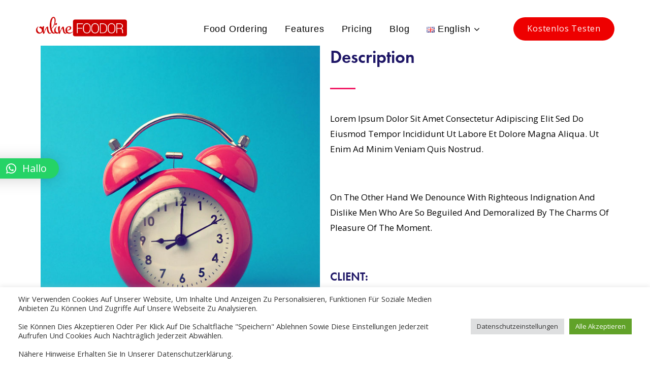

--- FILE ---
content_type: text/css
request_url: https://onlinefoodor.com/wp-content/plugins/radiantthemes-addons/assets/css/radiantthemes-addons-custom.css?ver=6.9
body_size: 65463
content:
/*=================== Blob Svg start =================== */
.rt_svg_div {
    margin: 0;
    padding: 0;
    position: relative;
    overflow: hidden;
}

.radiantthemes_avatar {
    width: 435px;
    overflow: hidden;
    transform: translateX(0px);
    animation: float 6s ease-in-out infinite;
}

.radiantthemes_avatar img {
    width: 100%;
    height: auto;
}

@keyframes float {
    0% {
        transform: translateX(0px);
    }

    50% {
        transform: translateX(-20px);
    }

    100% {
        transform: translateX(0px);
    }
}



.radiantthemes_avatar2 {
    width: 435px;
    overflow: hidden;
    transform: translateX(0px);
    animation: float2 6s ease-in-out infinite;
}

.radiantthemes_avatar2 img {
    width: 100%;
    height: auto;
}

@keyframes float2 {
    0% {
        transform: translateX(0px);
    }

    50% {
        transform: translateX(-20px);
    }

    100% {
        transform: translateX(0px);
    }
}

.radiantthemes_avatar3 {
    width: 350px;
    overflow: hidden;
    transform: translateY(0px);
    animation: float3 6s ease-in-out infinite;
}

.radiantthemes_avatar3 img {
    width: 100%;
    height: auto;
}

@keyframes float3 {
    0% {
        transform: translateY(0px);
    }

    50% {
        transform: translateY(-20px);
    }

    100% {
        transform: translateY(0px);
    }
}

.vertical_anim1 {
    position: absolute;
    left: 45%;
    top: -20px;
    z-index: 9999;
    width: 75%;
}

.vertical_anim1 img {
    width: 100%;

}

.vertical_anim2 {
    position: absolute;
    right: 40%;
    top: 6px;
    z-index: 9999;
    width: 60%;
}

.vertical_anim2 img {
    width: 100%;

}

.vertical_anim3 {
    position: absolute;
    right: 17%;
    top: 40%;
    z-index: 9999;
    width: 60%;
}

.vertical_anim3 img {
    width: 100%;

}

/*=================== Blob Svg End =================== */

/* radiantthemes-accordion element-one */
.radiantthemes-accordion.element-one .radiantthemes-accordion-item {
	border-bottom: 1px rgba(0, 0, 0, 0.07) solid; }
	.radiantthemes-accordion.element-one .radiantthemes-accordion-item:last-child, .radiantthemes-accordion.element-one .radiantthemes-accordion-item:only-child {
		border-bottom: none; }
	.radiantthemes-accordion.element-one .radiantthemes-accordion-item > .radiantthemes-accordion-item-title {
		position: relative;
		padding-top: 23px;
		padding-right: 50px;
		padding-bottom: 25px;
		cursor: pointer; }
		.radiantthemes-accordion.element-one .radiantthemes-accordion-item > .radiantthemes-accordion-item-title > .radiantthemes-accordion-item-title-icon {
			position: absolute;
			top: 20px;
			right: 0;
			z-index: 1;
			width: 32px;
			height: 32px;
			border: 1px #030712 solid;
			border-radius: 50%;
			text-align: center;
			transition: all 0.3s ease-in-out;
			-webkit-transition: all 0.3s ease-in-out; }
			.radiantthemes-accordion.element-one .radiantthemes-accordion-item > .radiantthemes-accordion-item-title > .radiantthemes-accordion-item-title-icon i.main-icon:before {
				font-family: "themify";
				content: "\e61a";
				font-size: 15px;
				color: #030712;
				line-height: 30px;
				font-style: normal;
				transition: all 0.3s ease-in-out;
				-webkit-transition: all 0.3s ease-in-out; }
		.radiantthemes-accordion.element-one .radiantthemes-accordion-item > .radiantthemes-accordion-item-title > .panel-title {
			margin: 0;
			font-weight: 700;
			font-size: 20px;
			color: #1e1e1e;
			line-height: 27px;
			letter-spacing: -0.6px; }
	.radiantthemes-accordion.element-one .radiantthemes-accordion-item > .radiantthemes-accordion-item-body {
		padding-bottom: 25px; }
		.radiantthemes-accordion.element-one .radiantthemes-accordion-item > .radiantthemes-accordion-item-body > *:last-child {
			margin-bottom: 0 !important; }
		.radiantthemes-accordion.element-one .radiantthemes-accordion-item > .radiantthemes-accordion-item-body p {
			margin-bottom: 17px; }
	.radiantthemes-accordion.element-one .radiantthemes-accordion-item.radiantthemes-active > .radiantthemes-accordion-item-title > .radiantthemes-accordion-item-title-icon i.main-icon:before {
		content: "\e622";
		color: #fff !important; }

/* radiantthemes-accordion element-two */
.radiantthemes-accordion.element-two .radiantthemes-accordion-item {
	margin-bottom: 20px;
	padding-top: 16px;
	padding-right: 20px;
	padding-bottom: 18px;
	padding-left: 24px;
	border: 1px #ddd solid;
	transition: all 0.3s ease-in-out;
	-webkit-transition: all 0.3s ease-in-out; }
	.radiantthemes-accordion.element-two .radiantthemes-accordion-item:last-child, .radiantthemes-accordion.element-two .radiantthemes-accordion-item:only-child {
		margin-bottom: 0; }
	.radiantthemes-accordion.element-two .radiantthemes-accordion-item.radiantthemes-active {
		border-color: transparent; }
	.radiantthemes-accordion.element-two .radiantthemes-accordion-item > .radiantthemes-accordion-item-title {
		position: relative;
		padding-right: 35px;
		cursor: pointer; }
		.radiantthemes-accordion.element-two .radiantthemes-accordion-item > .radiantthemes-accordion-item-title > .radiantthemes-accordion-item-title-icon {
			position: absolute;
			top: 4px;
			right: 0;
			z-index: 1; }
			.radiantthemes-accordion.element-two .radiantthemes-accordion-item > .radiantthemes-accordion-item-title > .radiantthemes-accordion-item-title-icon > .line {
				position: relative;
				display: block;
				width: 20px;
				height: 20px; }
				.radiantthemes-accordion.element-two .radiantthemes-accordion-item > .radiantthemes-accordion-item-title > .radiantthemes-accordion-item-title-icon > .line:before, .radiantthemes-accordion.element-two .radiantthemes-accordion-item > .radiantthemes-accordion-item-title > .radiantthemes-accordion-item-title-icon > .line:after {
					position: absolute;
					top: calc(50% - 1px);
					width: 100%;
					height: 2px;
					z-index: 0;
					content: " ";
					transition: all 0.3s ease-in-out;
					-webkit-transition: all 0.3s ease-in-out; }
				.radiantthemes-accordion.element-two .radiantthemes-accordion-item > .radiantthemes-accordion-item-title > .radiantthemes-accordion-item-title-icon > .line:after {
					transform: rotate(90deg);
					-webkit-transform: rotate(90deg); }
		.radiantthemes-accordion.element-two .radiantthemes-accordion-item > .radiantthemes-accordion-item-title > .panel-title {
			margin: 0;
			font-weight: 600;
			font-size: 18px;
			color: #3b3b3b;
			line-height: 28px;
			transition: all 0.3s ease-in-out;
			-webkit-transition: all 0.3s ease-in-out; }
	.radiantthemes-accordion.element-two .radiantthemes-accordion-item > .radiantthemes-accordion-item-body {
		padding-top: 11px;
		padding-right: 35px;
		padding-bottom: 0;
		font-size: 16px;
		color: #fff;
		line-height: 30px; }
		.radiantthemes-accordion.element-two .radiantthemes-accordion-item > .radiantthemes-accordion-item-body > *:last-child {
			margin-bottom: 0 !important; }
		.radiantthemes-accordion.element-two .radiantthemes-accordion-item > .radiantthemes-accordion-item-body p {
			margin-bottom: 17px; }
	.radiantthemes-accordion.element-two .radiantthemes-accordion-item.radiantthemes-active > .radiantthemes-accordion-item-title > .radiantthemes-accordion-item-title-icon > .line:before {
		background-color: #fff !important; }
	.radiantthemes-accordion.element-two .radiantthemes-accordion-item.radiantthemes-active > .radiantthemes-accordion-item-title > .radiantthemes-accordion-item-title-icon > .line:after {
		opacity: 0; }
	.radiantthemes-accordion.element-two .radiantthemes-accordion-item.radiantthemes-active > .radiantthemes-accordion-item-title > .panel-title {
		color: #fff; }

/* radiantthemes-accordion element-three */
.radiantthemes-accordion.element-three .radiantthemes-accordion-item {
	margin-bottom: 0; }
	.radiantthemes-accordion.element-three .radiantthemes-accordion-item.radiantthemes-active {
		border-color: transparent; }
	.radiantthemes-accordion.element-three .radiantthemes-accordion-item > .radiantthemes-accordion-item-title {
		position: relative;
		padding-top: 15px;
		padding-right: 30px;
		padding-bottom: 15px;
		padding-left: 0;
		border-bottom: 1px rgba(255, 255, 255, 0.25) solid;
		cursor: pointer;
		transition: all 0.3s ease-in-out;
		-webkit-transition: all 0.3s ease-in-out; }
		.radiantthemes-accordion.element-three .radiantthemes-accordion-item > .radiantthemes-accordion-item-title > .radiantthemes-accordion-item-title-icon {
			position: absolute;
			top: 24px;
			right: 1px;
			z-index: 1; }
			.radiantthemes-accordion.element-three .radiantthemes-accordion-item > .radiantthemes-accordion-item-title > .radiantthemes-accordion-item-title-icon > .line {
				position: relative;
				display: block;
				width: 10px;
				height: 10px; }
				.radiantthemes-accordion.element-three .radiantthemes-accordion-item > .radiantthemes-accordion-item-title > .radiantthemes-accordion-item-title-icon > .line:before, .radiantthemes-accordion.element-three .radiantthemes-accordion-item > .radiantthemes-accordion-item-title > .radiantthemes-accordion-item-title-icon > .line:after {
					position: absolute;
					top: calc(50% - 1px);
					width: 100%;
					height: 2px;
					z-index: 0;
					content: " ";
					background-color: #fff; }
				.radiantthemes-accordion.element-three .radiantthemes-accordion-item > .radiantthemes-accordion-item-title > .radiantthemes-accordion-item-title-icon > .line:after {
					transform: rotate(90deg);
					-webkit-transform: rotate(90deg); }
		.radiantthemes-accordion.element-three .radiantthemes-accordion-item > .radiantthemes-accordion-item-title > .panel-title {
			margin: 0;
			font-weight: 600;
			font-size: 16px;
			color: #fff;
			line-height: 27px; }
	.radiantthemes-accordion.element-three .radiantthemes-accordion-item > .radiantthemes-accordion-item-body {
		padding-top: 20px;
		padding-bottom: 20px;
		border-bottom: 1px rgba(255, 255, 255, 0.25) solid;
		font-size: 16px;
		color: #fff;
		line-height: 30px; }
		.radiantthemes-accordion.element-three .radiantthemes-accordion-item > .radiantthemes-accordion-item-body > *:last-child {
			margin-bottom: 0 !important; }
	.radiantthemes-accordion.element-three .radiantthemes-accordion-item.radiantthemes-active > .radiantthemes-accordion-item-title {
		/*background-color:rgba(255,255,255,0.12);*/ }
	.radiantthemes-accordion.element-three .radiantthemes-accordion-item.radiantthemes-active > .radiantthemes-accordion-item-title > .radiantthemes-accordion-item-title-icon > .line:after {
		opacity: 0; }

/* radiantthemes-accordion element-four */
.radiantthemes-accordion.element-four .radiantthemes-accordion-item:last-child, .radiantthemes-accordion.element-four .radiantthemes-accordion-item:only-child {
	border-bottom: none; }
.radiantthemes-accordion.element-four .radiantthemes-accordion-item > .radiantthemes-accordion-item-title {
	position: relative;
	padding-top: 22px;
	padding-right: 30px;
	padding-bottom: 22px;
	border-top: 2px rgba(0, 0, 0, 0.1) dotted;
	cursor: pointer; }
	.radiantthemes-accordion.element-four .radiantthemes-accordion-item > .radiantthemes-accordion-item-title > .radiantthemes-accordion-item-title-icon {
		position: absolute;
		top: 22px;
		right: 0;
		z-index: 1;
		text-align: center;
		transition: all 0.3s ease-in-out;
		-webkit-transition: all 0.3s ease-in-out; }
		.radiantthemes-accordion.element-four .radiantthemes-accordion-item > .radiantthemes-accordion-item-title > .radiantthemes-accordion-item-title-icon i.main-icon:before {
			font-family: "themify";
			content: "\e64b";
			font-size: 15px;
			color: #000;
			line-height: 1;
			font-style: normal;
			transition: all 0.3s ease-in-out;
			-webkit-transition: all 0.3s ease-in-out; }
	.radiantthemes-accordion.element-four .radiantthemes-accordion-item > .radiantthemes-accordion-item-title > .panel-title {
		margin: 0;
		text-transform: uppercase;
		font-weight: 500;
		font-size: 17px;
		line-height: 30px;
		transition: all 0.3s ease-in-out;
		-webkit-transition: all 0.3s ease-in-out; }
.radiantthemes-accordion.element-four .radiantthemes-accordion-item > .radiantthemes-accordion-item-body {
	border-top: 2px rgba(0, 0, 0, 0.1) dotted;
	padding-top: 25px;
	padding-bottom: 25px; }
	.radiantthemes-accordion.element-four .radiantthemes-accordion-item > .radiantthemes-accordion-item-body > *:last-child {
		margin-bottom: 0 !important; }
	.radiantthemes-accordion.element-four .radiantthemes-accordion-item > .radiantthemes-accordion-item-body p {
		margin-bottom: 17px; }
.radiantthemes-accordion.element-four .radiantthemes-accordion-item.radiantthemes-active > .radiantthemes-accordion-item-title > .radiantthemes-accordion-item-title-icon i.main-icon:before {
	content: "\e648"; }

/** Accordion Five**/

.radiantthemes-accordion.element-five {
    background-color: #fff;
    width: 100%;
    margin: 0 auto;
}

.radiantthemes-accordion.element-five .accord_bdy {
    padding: 0;
    
}

.radiantthemes-accordion.element-five .accord_bx_sec {
    padding: 0 70px 35px 30px;
}

.radiantthemes-accordion.element-five .title {
    height: 40px;
    background: #6bb170;
    color: white;
    text-align: center;
    padding-top: 13px;
}

.radiantthemes-accordion.element-five .ques_bx {
    margin: 0;
    padding: 0;
}

.radiantthemes-accordion.element-five .ques_bx li {
    padding: 10px 0;
    float: left;
    width: 100%;

}

.radiantthemes-accordion.element-five .ques_bx li.question {
    font-weight: bold;
    cursor: pointer;
}

.radiantthemes-accordion.element-five .ques_bx li.a {
    display: none;
    color: #555759;
}
.radiantthemes-accordion.element-five .ques_bx li p{
    margin-bottom:0;
}
.radiantthemes-accordion.element-five .plus {
    opacity: 1;
    font-size: 1.3em;
    position: relative;
    display: inline-block;
    width: 16px;
    height: 16px;
    margin-left: 10px;
    margin-top: -2px;
    float: right;
}



.radiantthemes-accordion.element-five .plus::after,
.radiantthemes-accordion.element-five .plus::before {
    content: "" !important;
    background: currentColor;
    height: 2px;
    width: 16px;
    display: block;
    position: absolute;
    top: 50%;
    left: 0;
    transition: transform .3s ease-out;
}

.radiantthemes-accordion.element-five .plus::after {
    transform: rotate(90deg);
}

.radiantthemes-accordion.element-five .text {
    float: left;
    
    color: #555759;
    font-weight: 600;
}



.radiantthemes-accordion.element-five .minus {
    opacity: 1;
    font-size: 1.3em;
    position: relative;
    display: inline-block;
    width: 16px;
    height: 16px;
    margin-left: 10px;
    float: right;
}

.radiantthemes-accordion.element-five .minus::before {
    transform: rotate(135deg);
}

.radiantthemes-accordion.element-five .minus::after {
    transform: rotate(45deg);
}

/* SMART PHONE LANDSCAPE PART */
@media screen and (min-width:321px) and (max-width:479px){
.radiantthemes-accordion.element-five .minus{
top: 22px;
right: -15px;
}
.radiantthemes-accordion.element-five .plus{
top: 22px;
right: -15px;
}
}
/* SMART PHONE PROTRAIT PART */
@media screen and (max-width:320px){
.radiantthemes-accordion.element-five .minus{
top: 22px;
right: -15px;
}
.radiantthemes-accordion.element-five .plus{
top: 22px;
right: -15px;
}
}


/* radiantthemes-alert-box element-one */
.radiantthemes-alert-box.element-one {
	position: relative;
	margin: 0;
	padding: 13px 35px 12px 45px;
	border-width: 1px;
	border-style: solid;
	border-radius: 3px;
	text-align: left;
	font-size: 14px;
	line-height: 26px; }
	.radiantthemes-alert-box.element-one.alert-info {
		background-color: #e8f3fa;
		border-color: #c6dfef;
		color: #3097db; }
	.radiantthemes-alert-box.element-one.alert-success {
		background-color: #e0f2e0;
		border-color: #c4e7c4;
		color: #00a500; }
	.radiantthemes-alert-box.element-one.alert-warning {
		background-color: #f9ebc8;
		border-color: #f4d29c;
		color: #df8c16; }
	.radiantthemes-alert-box.element-one.alert-danger {
		background-color: #fce4e4;
		border-color: #eec1c1;
		color: #fb5455; }
	.radiantthemes-alert-box.element-one > .close {
		position: absolute;
		top: 13px;
		right: 15px;
		z-index: 1;
		opacity: 1;
		color: inherit; }
		.radiantthemes-alert-box.element-one > .close i {
			font-size: 15px;
			line-height: 15px; }
	.radiantthemes-alert-box.element-one > .icon {
		position: absolute;
		top: 50%;
		left: 15px;
		z-index: 1;
		transform: translateY(-50%);
		-webkit-transform: translateY(-50%); }
		.radiantthemes-alert-box.element-one > .icon i {
			width: 16px;
			text-align: center;
			font-size: 16px;
			line-height: 16px; }
	.radiantthemes-alert-box.element-one > strong {
		font-weight: 600; }

/* radiantthemes-alert-box element-two */
.radiantthemes-alert-box.element-two {
	position: relative;
	margin: 0;
	padding: 13px 35px 12px 45px;
	border-width: 1px;
	border-bottom-width: 6px;
	border-style: solid;
	border-radius: 3px;
	border-bottom-left-radius: 8px;
	border-bottom-right-radius: 8px;
	text-align: left;
	font-size: 14px;
	line-height: 26px; }
	.radiantthemes-alert-box.element-two.alert-info {
		background-color: #e8f3fa;
		border-color: #c6dfef;
		color: #3097db; }
	.radiantthemes-alert-box.element-two.alert-success {
		background-color: #e0f2e0;
		border-color: #c4e7c4;
		color: #00a500; }
	.radiantthemes-alert-box.element-two.alert-warning {
		background-color: #f9ebc8;
		border-color: #f4d29c;
		color: #df8c16; }
	.radiantthemes-alert-box.element-two.alert-danger {
		background-color: #fce4e4;
		border-color: #eec1c1;
		color: #fb5455; }
	.radiantthemes-alert-box.element-two > .close {
		position: absolute;
		top: 13px;
		right: 15px;
		z-index: 1;
		opacity: 1;
		color: inherit; }
		.radiantthemes-alert-box.element-two > .close i {
			font-size: 15px;
			line-height: 15px; }
	.radiantthemes-alert-box.element-two > .icon {
		position: absolute;
		top: 50%;
		left: 15px;
		z-index: 1;
		transform: translateY(-50%);
		-webkit-transform: translateY(-50%); }
		.radiantthemes-alert-box.element-two > .icon i {
			width: 16px;
			text-align: center;
			font-size: 16px;
			line-height: 16px; }
	.radiantthemes-alert-box.element-two > strong {
		font-weight: 600; }

/* rt-animated-link element-one */
.rt-animated-link.element-one {
	text-align: center; }

.rt-animated-link.element-one > .holder {
	position: relative;
	display: inline-block;
	vertical-align: top;
	border: 2px rgba(0, 0, 0, 0.17) solid; }

.rt-animated-link.element-one > .holder:before {
	position: absolute;
	top: -2px;
	right: -2px;
	bottom: -2px;
	left: -2px;
	z-index: 0;
	content: " ";
	border-width: 2px;
	border-style: solid;
	opacity: 0;
	visibility: hidden;
	transform: translateY(-20px);
	-webkit-transform: translateY(-20px);
	transition: all 0.4s ease-in-out;
	-webkit-transition: all 0.4s ease-in-out; }

.rt-animated-link.element-one > .holder:hover:before {
	opacity: 1;
	visibility: visible;
	transform: translateY(0);
	-webkit-transform: translateY(0); }

.rt-animated-link.element-one > .holder > .main-link {
	position: relative;
	display: block;
	padding: 8px 20px 9px 20px;
	font-weight: 500;
	font-size: 17px;
	line-height: 28px; }

/* rt-animated-link element-two */
.rt-animated-link.element-two > .holder {
	text-align: center; }

.rt-animated-link.element-two > .holder > .main-link {
	position: relative;
	display: inline-block;
	vertical-align: top;
	font-weight: 500;
	font-size: 17px;
	line-height: 28px; }

.rt-animated-link.element-two > .holder > .main-link:before,
.rt-animated-link.element-two > .holder > .main-link:after {
	position: absolute;
	top: -1px;
	z-index: 0;
	opacity: 0;
	visibility: hidden;
	transition: all 0.3s ease-in-out;
	-webkit-transition: all 0.3s ease-in-out; }

.rt-animated-link.element-two > .holder > .main-link:hover:before,
.rt-animated-link.element-two > .holder > .main-link:hover:after {
	opacity: 1;
	visibility: visible; }

.rt-animated-link.element-two > .holder > .main-link:before {
	left: 0;
	content: "["; }

.rt-animated-link.element-two > .holder > .main-link:hover:before {
	left: -20px; }

.rt-animated-link.element-two > .holder > .main-link:after {
	right: 0;
	content: "]"; }

.rt-animated-link.element-two > .holder > .main-link:hover:after {
	right: -20px; }

/* rt-animated-link element-three */
.rt-animated-link.element-three > .holder {
	text-align: center; }

.rt-animated-link.element-three > .holder > .main-link {
	position: relative;
	display: inline-block;
	vertical-align: top;
	padding-top: 10px;
	font-weight: 500;
	font-size: 17px;
	line-height: 28px; }

.rt-animated-link.element-three > .holder > .main-link:before {
	position: absolute;
	top: -10px;
	left: 0;
	right: 0;
	z-index: 0;
	content: " ";
	height: 1px;
	opacity: 0;
	visibility: hidden;
	transition: all 0.3s ease-in-out;
	-webkit-transition: all 0.3s ease-in-out; }

.rt-animated-link.element-three > .holder > .main-link:hover:before {
	top: 0;
	opacity: 1;
	visibility: visible; }

/* rt-animated-link element-four */
.rt-animated-link.element-four > .holder {
	text-align: center; }

.rt-animated-link.element-four > .holder > .main-link {
	position: relative;
	display: inline-block;
	vertical-align: top;
	padding-bottom: 10px;
	font-weight: 500;
	font-size: 17px;
	line-height: 28px; }

.rt-animated-link.element-four > .holder > .main-link:before {
	position: absolute;
	bottom: 10px;
	left: 0;
	right: 0;
	z-index: 0;
	content: " ";
	height: 1px;
	opacity: 0;
	visibility: hidden;
	transition: all 0.3s ease-in-out;
	-webkit-transition: all 0.3s ease-in-out; }

.rt-animated-link.element-four > .holder > .main-link:hover:before {
	bottom: 0;
	opacity: 1;
	visibility: visible; }

/* rt-animated-link element-five */
.rt-animated-link.element-five > .holder {
	text-align: center; }

.rt-animated-link.element-five > .holder > .main-link {
	position: relative;
	display: inline-block;
	vertical-align: top;
	padding-top: 10px;
	padding-bottom: 10px;
	font-weight: 500;
	font-size: 17px;
	line-height: 28px; }

.rt-animated-link.element-five > .holder > .main-link:before {
	position: absolute;
	top: 100%;
	left: 0;
	right: 0;
	z-index: 0;
	content: " ";
	height: 1px;
	opacity: 0;
	visibility: hidden;
	transition: all 0.3s ease-in-out;
	-webkit-transition: all 0.3s ease-in-out; }

.rt-animated-link.element-five > .holder > .main-link:hover:before {
	top: 0;
	opacity: 1;
	visibility: visible; }

.rt-animated-link.element-five > .holder > .main-link:after {
	position: absolute;
	bottom: 0;
	left: 15px;
	right: 15px;
	z-index: 0;
	content: " ";
	height: 1px;
	background-color: #1d4fce;
	transition: all 0.3s ease-in-out;
	-webkit-transition: all 0.3s ease-in-out; }

.rt-animated-link.element-five > .holder > .main-link:hover:after {
	left: 0;
	right: 0; }

/* rt-animated-link element-six */
.rt-animated-link.element-six > .holder {
	text-align: center; }

.rt-animated-link.element-six > .holder > .main-link {
	position: relative;
	display: inline-block;
	vertical-align: top;
	padding-bottom: 10px;
	font-weight: 500;
	font-size: 17px;
	line-height: 28px; }

.rt-animated-link.element-six > .holder > .main-link > .dot-holder {
	position: absolute;
	bottom: 0;
	left: 50%;
	z-index: 0;
	height: 4px;
	opacity: 0;
	visibility: hidden;
	transform: translateX(-50%);
	-webkit-transform: translateX(-50%);
	transition: all 0.3s ease-in-out;
	-webkit-transition: all 0.3s ease-in-out; }

.rt-animated-link.element-six > .holder > .main-link:hover > .dot-holder {
	opacity: 1;
	visibility: visible; }

.rt-animated-link.element-six > .holder > .main-link > .dot-holder > .dots {
	display: inline-block;
	vertical-align: top;
	width: 4px;
	height: 4px;
	margin-left: 0;
	margin-right: 0;
	border-radius: 50%;
	transition: all 0.3s ease-in-out;
	-webkit-transition: all 0.3s ease-in-out; }

.rt-animated-link.element-six > .holder > .main-link:hover > .dot-holder > .dots {
	margin-left: 3px;
	margin-right: 3px; }

/* rt-animated-link element-seven */
.rt-animated-link.element-seven > .holder {
	text-align: center; }

.rt-animated-link.element-seven > .holder > .main-link {
	position: relative;
	display: inline-block;
	vertical-align: top;
	padding-top: 5px;
	padding-bottom: 5px;
	font-weight: 500;
	font-size: 17px;
	line-height: 28px; }

.rt-animated-link.element-seven > .holder > .main-link:before,
.rt-animated-link.element-seven > .holder > .main-link:after {
	position: absolute;
	left: 0;
	right: 0;
	z-index: 0;
	content: " ";
	height: 2px;
	opacity: 0.8;
	transition: all 0.3s ease-in-out;
	-webkit-transition: all 0.3s ease-in-out; }

.rt-animated-link.element-seven > .holder > .main-link:before {
	top: 0; }

.rt-animated-link.element-seven > .holder > .main-link:after {
	bottom: 0; }

.rt-animated-link.element-seven > .holder > .main-link:hover:before,
.rt-animated-link.element-seven > .holder > .main-link:hover:after {
	opacity: 0.4; }

.rt-animated-link.element-seven > .holder > .main-link:hover:before {
	top: 50%;
	transform: rotate(45deg);
	-webkit-transform: rotate(45deg); }

.rt-animated-link.element-seven > .holder > .main-link:hover:after {
	bottom: 50%;
	transform: rotate(-45deg);
	-webkit-transform: rotate(-45deg); }

/* rt-animated-link element-eight */
.rt-animated-link.element-eight {
	text-align: center; }

.rt-animated-link.element-eight > .holder {
	position: relative;
	display: inline-block;
	vertical-align: top;
	perspective: 800px;
	text-align: center; }

.rt-animated-link.element-eight > .holder > .main-link-fliper,
.rt-animated-link.element-eight > .holder > .main-link {
	display: block;
	padding: 10px 20px 10px 20px;
	font-weight: 500;
	font-size: 17px;
	line-height: 28px; }

.rt-animated-link.element-eight > .holder > .main-link-fliper {
	position: absolute;
	top: 0;
	right: 0;
	bottom: 0;
	left: 0;
	z-index: 1;
	display: block;
	color: #fff;
	transform-origin: 0 0;
	-webkit-transform-origin: 0 0;
	transform: rotateX(268deg);
	-webkit-transform: rotateX(268deg);
	transition: all 0.5s ease-in-out;
	-webkit-transition: all 0.5s ease-in-out; }

.rt-animated-link.element-eight > .holder:hover > .main-link-fliper {
	transform: rotateX(0);
	-webkit-transform: rotateX(0); }

.rt-animated-link.element-eight > .holder > .main-link {
	background-color: rgba(0, 0, 0, 0.1);
	border-top: 2px rgba(0, 0, 0, 0.7) solid; }

/* rt-beforeafter element-one */
.rt-beforeafter.element-one {
	position: relative;
	overflow: hidden; }

.rt-beforeafter.element-one img {
	width: 100%;
	display: block;
	max-width: none; }

.rt-beforeafter.element-one .resize {
	position: absolute;
	top: 0;
	left: 0;
	height: 100%;
	width: 50%;
	overflow: hidden; }

.rt-beforeafter.element-one .handle {
	position: absolute;
	left: 50%;
	top: 0;
	bottom: 0;
	width: 2px;
	margin-left: -1px;
	background: white;
	cursor: ew-resize; }

.rt-beforeafter.element-one .handle:after {
	position: absolute;
	top: 50%;
	width: 44px;
	height: 44px;
	margin-top: -22px;
	margin-left: -22px;
	content: " ";
	background: url("../images/beforeafter-element-one-icon.png") 0px 0px no-repeat;
	border: none;
	border-radius: 50%;
	transition: all 0.3s ease-in-out;
	-webkit-transition: all 0.3s ease-in-out; }

.rt-beforeafter.element-one .handle.ba-draggable:after {
	transform: scale(0.8);
	-webkit-transform: scale(0.8); }

/* rt-beforeafter element-two */
.rt-beforeafter.element-two {
	position: relative;
	overflow: hidden; }

.rt-beforeafter.element-two img {
	width: 100%;
	display: block;
	max-width: none; }

.rt-beforeafter.element-two .resize {
	position: absolute;
	top: 0;
	left: 0;
	height: 100%;
	width: 50%;
	overflow: hidden; }

.rt-beforeafter.element-two .handle {
	position: absolute;
	left: 50%;
	top: 0;
	bottom: 0;
	width: 2px;
	margin-left: -1px;
	background: white;
	cursor: ew-resize; }

.rt-beforeafter.element-two .handle:after {
	position: absolute;
	top: 50%;
	width: 24px;
	height: 13px;
	margin-top: -6px;
	margin-left: -11px;
	content: " ";
	background: url("../images/beforeafter-element-two-icon.png") 0px 0px no-repeat;
	border: none;
	border-radius: 50%;
	transition: all 0.3s ease-in-out;
	-webkit-transition: all 0.3s ease-in-out; }

.rt-beforeafter.element-two .handle.ba-draggable:after {
	transform: scale(0.8);
	-webkit-transform: scale(0.8); }

/* rt-beforeafter element-three */
.rt-beforeafter.element-three {
	position: relative;
	overflow: hidden; }

.rt-beforeafter.element-three img {
	width: 100%;
	display: block;
	max-width: none; }

.rt-beforeafter.element-three .resize {
	position: absolute;
	top: 0;
	left: 0;
	height: 100%;
	width: 50%;
	overflow: hidden; }

.rt-beforeafter.element-three .handle {
	position: absolute;
	left: 50%;
	top: 0;
	bottom: 0;
	width: 2px;
	margin-left: -1px;
	background: white;
	cursor: ew-resize; }

.rt-beforeafter.element-three .handle:after {
	position: absolute;
	top: 50%;
	width: 44px;
	height: 44px;
	margin-top: -22px;
	margin-left: -22px;
	content: " ";
	background: url("../images/beforeafter-element-three-icon.png") 0px 0px no-repeat;
	border: none;
	border-radius: 50%;
	transition: all 0.3s ease-in-out;
	-webkit-transition: all 0.3s ease-in-out; }

.rt-beforeafter.element-three .handle.ba-draggable:after {
	transform: scale(0.8);
	-webkit-transform: scale(0.8); }

/* radiantthemes-blockquote element-one */
.radiantthemes-blockquote.element-one > blockquote {
	text-align: center; }
	.radiantthemes-blockquote.element-one > blockquote > *:last-child {
		margin-bottom: 0 !important; }
	.radiantthemes-blockquote.element-one > blockquote > i.fa {
		display: block;
		margin-bottom: 20px;
		font-size: 80px;
		color: #e7e9ef;
		line-height: 80px; }
	.radiantthemes-blockquote.element-one > blockquote cite {
		display: block;
		margin-top: 20px;
		font-weight: 500;
		font-size: 13px;
		color: #2f2f2f;
		line-height: 25px;
		font-style: normal; }

/* radiantthemes-blockquote element-two */
.radiantthemes-blockquote.element-two > blockquote {
	font-weight: 500; }
	.radiantthemes-blockquote.element-two > blockquote > *:last-child {
		margin-bottom: 0 !important; }
	.radiantthemes-blockquote.element-two > blockquote > i.fa {
		display: none; }
	.radiantthemes-blockquote.element-two > blockquote cite {
		display: block;
		margin-top: 20px;
		font-weight: 400;
		font-size: 14px;
		color: #2f2f2f;
		line-height: 25px;
		font-style: normal; }

/* radiantthemes-blockquote element-three */
.radiantthemes-blockquote.element-three > blockquote {
	position: relative;
	padding-left: 65px; }
	.radiantthemes-blockquote.element-three > blockquote > *:last-child {
		margin-bottom: 0 !important; }
	.radiantthemes-blockquote.element-three > blockquote > i.fa {
		position: absolute;
		top: 4px;
		left: 0;
		z-index: 1;
		font-size: 45px;
		color: #5d5e64;
		line-height: 45px; }
	.radiantthemes-blockquote.element-three > blockquote cite {
		display: block;
		margin-top: 20px;
		font-weight: 500;
		font-size: 13px;
		color: #2f2f2f;
		line-height: 25px;
		font-style: normal; }

/* blog element-one */
.blog.element-one {
	width: auto;
	margin-left: -15px;
	margin-right: -15px; }
	.blog.element-one .blog-item {
		padding-left: 15px;
		padding-right: 15px; }
		.blog.element-one .blog-item > .holder > .pic {
			position: relative;
			margin-bottom: 22px;
			padding-top: calc( ( 66 / 100 ) * 100% ); }
			.blog.element-one .blog-item > .holder > .pic > .pic-main {
				position: absolute;
				top: 0;
				right: 0;
				bottom: 0;
				left: 0;
				z-index: 1;
				background: center center no-repeat;
				background-size: cover; }
		.blog.element-one .blog-item > .holder > .data > *:last-child {
			margin-bottom: 0 !important; }
		.blog.element-one .blog-item > .holder > .data ul.meta {
			margin-bottom: 8px; }
			.blog.element-one .blog-item > .holder > .data ul.meta > li a {
				color: inherit; }
		.blog.element-one .blog-item > .holder > .data .title {
			margin-bottom: 15px;
			font-weight: 300;
			font-size: 25px;
			line-height: 35px;
			letter-spacing: -0.3px; }
			.blog.element-one .blog-item > .holder > .data .title a {
				color: inherit; }
		.blog.element-one .blog-item > .holder > .data p {
			margin-bottom: 15px; }
		.blog.element-one .blog-item > .holder > .data .btn {
			margin-bottom: 10px;
			padding: 0;
			border: none;
			border-radius: 0;
			box-shadow: initial;
			font-weight: 500;
			font-size: 11px;
			color: #181b31;
			line-height: 22px;
			letter-spacing: 1px; }
			.blog.element-one .blog-item > .holder > .data .btn > .btn-arrow {
				position: relative;
				display: inline-block;
				vertical-align: middle;
				width: 25px;
				height: 1px;
				margin-top: -2px;
				margin-left: 10px;
				background-color: #181b31;
				transition: all 0.3s ease-in-out;
				-webkit-transition: all 0.3s ease-in-out; }
				.blog.element-one .blog-item > .holder > .data .btn > .btn-arrow > i {
					position: absolute;
					top: -8px;
					right: -2px;
					z-index: 1;
					font-size: 15px; }
			.blog.element-one .blog-item > .holder > .data .btn:hover > .btn-arrow {
				width: 35px; }
	.blog.element-one:not(.owl-carousel) .blog-item {
		float: left;
		margin-bottom: 40px; }

/* blog element-two */
.blog.element-two {
	width: auto;
	margin-left: -15px;
	margin-right: -15px; }
	.blog.element-two .blog-item {
		padding-top: 20px;
		padding-right: 15px;
		padding-bottom: 20px;
		padding-left: 15px; }
		.blog.element-two .blog-item > .holder {
			padding: 45px 35px 48px 35px;
			background-color: #fff;
			box-shadow: 0px 0px 20px rgba(0, 0, 0, 0.075); }
			.blog.element-two .blog-item > .holder > .data > *:last-child {
				margin-bottom: 0 !important; }
			.blog.element-two .blog-item > .holder > .data .title {
				margin-bottom: 22px;
				font-weight: 700;
				font-size: 25px;
				color: #1b1d1f;
				line-height: 35px; }
				.blog.element-two .blog-item > .holder > .data .title a {
					color: inherit; }
			.blog.element-two .blog-item > .holder > .data p {
				margin-bottom: 22px; }
			.blog.element-two .blog-item > .holder > .data .author-meta {
				position: relative;
				min-height: 40px;
				margin-bottom: 20px;
				padding-top: 5px;
				padding-left: 57px; }
				.blog.element-two .blog-item > .holder > .data .author-meta > .author-meta-pic {
					position: absolute;
					top: 0;
					left: 0;
					z-index: 1;
					width: 40px;
					height: 40px;
					background: center center no-repeat;
					background-size: cover;
					border-radius: 50%; }
				.blog.element-two .blog-item > .holder > .data .author-meta > .author-meta-data {
					margin-bottom: 0;
					font-weight: 600;
					font-size: 16px;
					color: #1b1d1f;
					line-height: 28px; }
	.blog.element-two:not(.owl-carousel) .blog-item {
		float: left;
		margin-bottom: 40px; }

/* blog element-three */
.blog.element-three {
	width: auto;
	margin-left: -40px;
	margin-right: -40px; }
	.blog.element-three .blog-item {
		padding-left: 40px;
		padding-right: 40px; }
		.blog.element-three .blog-item > .holder > .pic {
			position: relative;
			margin-bottom: 18px;
			padding-top: calc( ( 76 / 100 ) * 100% ); }
			.blog.element-three .blog-item > .holder > .pic > .pic-main {
				position: absolute;
				top: 0;
				right: 0;
				bottom: 0;
				left: 0;
				z-index: 1;
				background: center center no-repeat;
				background-size: cover; }
		.blog.element-three .blog-item > .holder > .title {
			margin-bottom: 18px; }
			.blog.element-three .blog-item > .holder > .title > *:last-child {
				margin-bottom: 0 !important; }
			.blog.element-three .blog-item > .holder > .title .title {
				margin-bottom: 15px;
				font-weight: 600;
				font-size: 32px;
				line-height: 40px;
				letter-spacing: 0; }
				.blog.element-three .blog-item > .holder > .title .title a {
					color: inherit; }
		.blog.element-three .blog-item > .holder > .meta {
			margin-bottom: 6px; }
			.blog.element-three .blog-item > .holder > .meta > ul > li {
				display: inline-block;
				vertical-align: top;
				margin-right: 15px;
				font-weight: 500;
				font-size: 15px;
				color: #333;
				line-height: 26px; }
				.blog.element-three .blog-item > .holder > .meta > ul > li a {
					color: inherit; }
		.blog.element-three .blog-item > .holder > .data {
			margin-bottom: 15px; }
			.blog.element-three .blog-item > .holder > .data > *:last-child {
				margin-bottom: 0 !important; }
			.blog.element-three .blog-item > .holder > .data .excerpt {
				margin-bottom: 15px;
				letter-spacing: 0.4px; }
		.blog.element-three .blog-item > .holder > .more > *:last-child {
			margin-bottom: 0 !important; }
		.blog.element-three .blog-item > .holder > .more .btn {
			margin-bottom: 10px;
			padding: 0;
			border: none;
			border-radius: 0;
			box-shadow: initial;
			font-weight: 500;
			font-size: 13px;
			color: #181b31;
			line-height: 22px; }
			.blog.element-three .blog-item > .holder > .more .btn > .btn-arrow {
				position: relative;
				display: inline-block;
				vertical-align: middle;
				width: 25px;
				height: 1px;
				margin-top: -2px;
				margin-left: 10px;
				background-color: #181b31;
				transition: all 0.3s ease-in-out;
				-webkit-transition: all 0.3s ease-in-out; }
				.blog.element-three .blog-item > .holder > .more .btn > .btn-arrow > i {
					position: absolute;
					top: -7px;
					right: -2px;
					z-index: 1;
					font-size: 14px; }
			.blog.element-three .blog-item > .holder > .more .btn:hover > .btn-arrow {
				width: 35px; }
	.blog.element-three:not(.owl-carousel) .blog-item {
		float: left;
		margin-bottom: 90px; }

/* blog element-four */
.blog.element-four {
	width: auto;
	margin-left: -15px;
	margin-right: -15px; }
	.blog.element-four .blog-item {
		padding-left: 15px;
		padding-right: 15px; }
		.blog.element-four .blog-item > .holder > .pic {
			position: relative;
			margin-bottom: 17px;
			padding-top: calc( ( 129 / 100 ) * 100% ); }
			.blog.element-four .blog-item > .holder > .pic > .pic-main {
				position: absolute;
				top: 0;
				right: 0;
				bottom: 0;
				left: 0;
				z-index: 1;
				background: center center no-repeat;
				background-size: cover; }
		.blog.element-four .blog-item > .holder > .data > *:last-child {
			margin-bottom: 0 !important; }
		.blog.element-four .blog-item > .holder > .data ul.meta {
			margin-bottom: 8px; }
			.blog.element-four .blog-item > .holder > .data ul.meta > li {
				font-weight: 400;
				font-size: 14px;
				color: #fff;
				line-height: 26px; }
				.blog.element-four .blog-item > .holder > .data ul.meta > li a {
					color: inherit; }
		.blog.element-four .blog-item > .holder > .data .title {
			margin-bottom: 15px;
			font-weight: 400;
			font-size: 25px;
			color: #fff;
			line-height: 31px;
			letter-spacing: -0.3px; }
			.blog.element-four .blog-item > .holder > .data .title a {
				color: inherit; }
		.blog.element-four .blog-item > .holder:hover .title {
			text-decoration: underline !important; }
	.blog.element-four:not(.owl-carousel) .blog-item {
		float: left;
		margin-bottom: 40px; }

/* blog element-five */
.blog.element-five {
	width: auto;
	margin-left: -15px;
	margin-right: -15px; }
	.blog.element-five .blog-item {
		padding-left: 20px;
		padding-right: 20px; }
		.blog.element-five .blog-item > .holder {
			background-color: #fff;
			transition: all 0.3s ease-in-out;
			-webkit-transition: all 0.3s ease-in-out; }
			.blog.element-five .blog-item > .holder:hover {
				transform: translateY(-5px);
				-webkit-transform: translateY(-5px);
				box-shadow: 0px 0px 20px rgba(0, 0, 0, 0.075); }
			.blog.element-five .blog-item > .holder > .pic {
				position: relative;
				padding-top: calc( ( 65 / 100 ) * 100% ); }
				.blog.element-five .blog-item > .holder > .pic > .pic-main {
					position: absolute;
					top: 0;
					right: 0;
					bottom: 0;
					left: 0;
					z-index: 1;
					background: center center no-repeat;
					background-size: cover; }
			.blog.element-five .blog-item > .holder > .data {
				padding: 28px 30px 30px 30px; }
				.blog.element-five .blog-item > .holder > .data > *:last-child {
					margin-bottom: 0 !important; }
				.blog.element-five .blog-item > .holder > .data .title {
					margin-bottom: 12px;
					font-weight: 600;
					font-size: 20px;
					color: #080a14;
					line-height: 30px;
					letter-spacing: 0; }
					.blog.element-five .blog-item > .holder > .data .title a {
						color: inherit; }
				.blog.element-five .blog-item > .holder > .data ul.meta {
					margin-bottom: 8px; }
					.blog.element-five .blog-item > .holder > .data ul.meta > li a {
						color: inherit; }
	.blog.element-five:not(.owl-carousel) .blog-item {
		float: left;
		margin-bottom: 40px; }

/* blog element-six */
.blog.element-six {
	width: auto;
	margin-left: -15px;
	margin-right: -15px; }
	.blog.element-six .blog-item {
		padding-left: 15px;
		padding-right: 15px; }
		.blog.element-six .blog-item > .holder > .pic {
			position: relative;
			overflow: hidden;
			margin-bottom: 19px;
			padding-top: calc( ( 66 / 100 ) * 100% ); }
			.blog.element-six .blog-item > .holder > .pic > .pic-main {
				position: absolute;
				top: 0;
				right: 0;
				bottom: 0;
				left: 0;
				z-index: 1;
				background: center center no-repeat;
				background-size: cover;
				transition: all 0.3s ease-in-out;
				-webkit-transition: all 0.3s ease-in-out; }
		.blog.element-six .blog-item > .holder > .data > *:last-child {
			margin-bottom: 0 !important; }
		.blog.element-six .blog-item > .holder > .data ul.meta {
			margin-bottom: 9px; }
			.blog.element-six .blog-item > .holder > .data ul.meta > li {
				font-weight: 500;
				font-size: 16px;
				line-height: 26px; }
				.blog.element-six .blog-item > .holder > .data ul.meta > li a {
					color: inherit; }
		.blog.element-six .blog-item > .holder > .data .title {
			margin-bottom: 15px;
			font-weight: 600;
			font-size: 20px;
			line-height: 26px;
			letter-spacing: -0.3px; }
			.blog.element-six .blog-item > .holder > .data .title a {
				color: inherit; }
		.blog.element-six .blog-item > .holder:hover > .pic > .pic-main {
			transform: scale(1.1);
			-webkit-transform: scale(1.1); }
	.blog.element-six:not(.owl-carousel) .blog-item {
		float: left;
		margin-bottom: 40px; }

/* blog element-seven */
.blog.element-seven {
	width: auto;
	margin-left: -15px;
	margin-right: -15px; }
	.blog.element-seven .blog-item {
		padding-left: 15px;
		padding-right: 15px; }
		.blog.element-seven .blog-item > .holder > .pic {
			position: relative;
			overflow: hidden;
			margin-bottom: 22px;
			padding-top: calc( ( 66 / 100 ) * 100% ); }
			.blog.element-seven .blog-item > .holder > .pic > .pic-main {
				position: absolute;
				top: 0;
				right: 0;
				bottom: 0;
				left: 0;
				z-index: 1;
				background: center center no-repeat;
				background-size: cover;
				transition: all 0.4s ease-in-out;
				-webkit-transition: all 0.4s ease-in-out; }
			.blog.element-seven .blog-item > .holder > .pic > .pic-overlay {
				position: absolute;
				top: 0;
				right: 0;
				bottom: 0;
				left: 0;
				z-index: 1;
				display: flex;
				align-items: center;
				justify-content: center;
				opacity: 0;
				visibility: hidden;
				transition: all 0.4s ease-in-out;
				-webkit-transition: all 0.4s ease-in-out; }
				.blog.element-seven .blog-item > .holder > .pic > .pic-overlay i {
					font-size: 35px;
					color: #fff;
					line-height: 1; }
		.blog.element-seven .blog-item > .holder > .data > *:last-child {
			margin-bottom: 0 !important; }
		.blog.element-seven .blog-item > .holder > .data .title {
			margin-bottom: 10px;
			font-weight: 600;
			font-size: 22px;
			line-height: 30px;
			letter-spacing: -0.3px; }
			.blog.element-seven .blog-item > .holder > .data .title a {
				color: inherit; }
		.blog.element-seven .blog-item > .holder > .data p {
			margin-bottom: 15px; }
		.blog.element-seven .blog-item > .holder:hover > .pic > .pic-main {
			transform: scale(1.05);
			-webkit-transform: scale(1.05); }
		.blog.element-seven .blog-item > .holder:hover > .pic > .pic-overlay {
			opacity: 0.85;
			visibility: visible; }
	.blog.element-seven:not(.owl-carousel) .blog-item {
		float: left;
		margin-bottom: 40px; }

/* blog element-eight */
.blog.element-eight {
	width: auto;
	margin-left: -15px;
	margin-right: -15px; }
	.blog.element-eight .blog-item {
		padding-left: 15px;
		padding-right: 15px; }
		.blog.element-eight .blog-item > .holder {
			position: relative; }
			.blog.element-eight .blog-item > .holder .pic {
				position: relative;
				margin-bottom: 22px; }
				.blog.element-eight .blog-item > .holder .pic:before {
					content: " ";
					display: block;
					padding-top: calc( ( 65 / 100 ) * 100% ); }
				.blog.element-eight .blog-item > .holder .pic > .pic-main {
					position: absolute;
					top: 0;
					right: 0;
					bottom: 0;
					left: 0;
					z-index: 1;
					background: center center no-repeat;
					background-size: cover; }
			.blog.element-eight .blog-item > .holder .data {
				margin-bottom: 20px; }
				.blog.element-eight .blog-item > .holder .data > *:last-child {
					margin-bottom: 0 !important; }
				.blog.element-eight .blog-item > .holder .data .title {
					margin-bottom: 11px;
					text-transform: uppercase;
					font-weight: 500;
					font-size: 20px;
					color: #1a1a1a;
					line-height: 28px; }
					.blog.element-eight .blog-item > .holder .data .title a {
						color: inherit;
						transition: all 0.3s ease-in-out;
						-webkit-transition: all 0.3s ease-in-out; }
				.blog.element-eight .blog-item > .holder .data .excerpt {
					margin-bottom: 20px; }
			.blog.element-eight .blog-item > .holder .more .btn {
				position: relative;
				display: inline-block;
				vertical-align: top;
				overflow: hidden;
				border-bottom: 1px #324577 solid;
				border-radius: 0;
				text-transform: uppercase;
				font-weight: 700;
				font-size: 14px;
				color: #1e1e1e;
				line-height: 26px;
				cursor: pointer;
				transition: color 0.2s ease-in-out, background-color 0.2s ease-in-out; }
				.blog.element-eight .blog-item > .holder .more .btn:after {
					position: absolute;
					bottom: 0;
					right: 0;
					content: " ";
					width: 1px;
					height: 100%;
					background-color: #1e1e1e;
					transform: translateY(100%);
					transition: transform 0.2s ease-in-out 0.6s; }
				.blog.element-eight .blog-item > .holder .more .btn > span {
					position: relative;
					display: block;
					padding: 7px 12px 6px 12px;
					color: inherit; }
					.blog.element-eight .blog-item > .holder .more .btn > span:before, .blog.element-eight .blog-item > .holder .more .btn > span:after {
						position: absolute;
						top: 0;
						left: 0;
						content: " ";
						background-color: #1e1e1e;
						transition: transform 0.2s ease-in-out; }
					.blog.element-eight .blog-item > .holder .more .btn > span:before {
						width: 100%;
						height: 1px;
						transform: translateX(100%);
						transition-delay: 0.4s; }
					.blog.element-eight .blog-item > .holder .more .btn > span:after {
						width: 1px;
						height: 100%;
						transform: translateY(-100%);
						transition-delay: 0.2s; }
				.blog.element-eight .blog-item > .holder .more .btn:hover {
					color: #fff;
					background-color: #1e1e1e;
					transition-delay: 0.6s; }
					.blog.element-eight .blog-item > .holder .more .btn:hover:after,
					.blog.element-eight .blog-item > .holder .more .btn:hover > span:before,
					.blog.element-eight .blog-item > .holder .more .btn:hover > span:after {
						transform: translate(0, 0); }
					.blog.element-eight .blog-item > .holder .more .btn:hover:after {
						transition-delay: 0s; }
					.blog.element-eight .blog-item > .holder .more .btn:hover > span:before {
						transition-delay: 0.2s; }
					.blog.element-eight .blog-item > .holder .more .btn:hover > span:after {
						transition-delay: 0.4s; }
	.blog.element-eight:not(.owl-carousel) .blog-item {
		float: left;
		margin-bottom: 50px; }

/* blog element-nine */
.blog.element-nine {
	width: auto;
	margin-left: -15px;
	margin-right: -15px; }
	.blog.element-nine .blog-item {
		padding-top: 20px;
		padding-right: 15px;
		padding-bottom: 20px;
		padding-left: 15px; }
		.blog.element-nine .blog-item > .holder {
			background-color: #fff;
			box-shadow: 0px 0px 20px rgba(0, 0, 0, 0.075);
			transition: all 0.3s ease-in-out;
			-webkit-transition: all 0.3s ease-in-out; }
			.blog.element-nine .blog-item > .holder:hover {
				transform: translateY(-5px);
				-webkit-transform: translateY(-5px);
				box-shadow: 0px 0px 25px rgba(0, 0, 0, 0.12); }
			.blog.element-nine .blog-item > .holder > .pic {
				position: relative;
				padding-top: calc( ( 66 / 100 ) * 100% ); }
				.blog.element-nine .blog-item > .holder > .pic > .pic-main {
					position: absolute;
					top: 0;
					right: 0;
					bottom: 0;
					left: 0;
					z-index: 1;
					background: center center no-repeat;
					background-size: cover; }
			.blog.element-nine .blog-item > .holder > .data {
				padding: 25px 30px 30px 30px; }
				.blog.element-nine .blog-item > .holder > .data > *:last-child {
					margin-bottom: 0 !important; }
				.blog.element-nine .blog-item > .holder > .data .title {
					margin-bottom: 13px;
					font-weight: 600;
					font-size: 20px;
					color: #1b1d1f;
					line-height: 28px; }
					.blog.element-nine .blog-item > .holder > .data .title a {
						color: inherit; }
				.blog.element-nine .blog-item > .holder > .data p {
					margin-bottom: 22px; }
				.blog.element-nine .blog-item > .holder > .data .author-meta {
					position: relative;
					min-height: 40px;
					margin-bottom: 20px;
					padding-top: 5px;
					padding-left: 57px; }
					.blog.element-nine .blog-item > .holder > .data .author-meta > .author-meta-pic {
						position: absolute;
						top: 0;
						left: 0;
						z-index: 1;
						width: 40px;
						height: 40px;
						background: center center no-repeat;
						background-size: cover;
						border-radius: 50%; }
					.blog.element-nine .blog-item > .holder > .data .author-meta > .author-meta-data {
						margin-bottom: 0;
						font-weight: 600;
						font-size: 16px;
						color: #1b1d1f;
						line-height: 28px; }
	.blog.element-nine:not(.owl-carousel) .blog-item {
		float: left;
		margin-bottom: 40px; }

/* blog element-ten */
.blog.element-ten {
}
.blog.element-ten .style-one{
    background-color: #fff;
    box-shadow: 0 0 15px rgba(0, 0, 0, 0.15);
    border-radius: 5px;
    position: relative;
    overflow: hidden;
    margin-bottom: 40px;

}
.element-ten .style-one .post-thumbnail{
    transform: scale(1) translateY(0);
    position: relative;
    margin-bottom: 15px;
    overflow: hidden;
    transition: all 0.8s cubic-bezier(0.39, 0.01, 0.36, 0.9);
}
.element-ten .style-one .post-thumbnail > img {
    width: 100%;
    float: left;
}
.element-ten .style-one .post-thumbnail > .placeholder {
    position: absolute;
    top: 0;
    right: 0;
    bottom: 0;
    left: 0;
    z-index: 1;
    background: center top no-repeat;
        background-position-x: center;
        background-position-y: top;
        background-image: none;
        background-size: auto;
    background-size: cover;
    background-position: center;
    border-top-left-radius: 5px;
    border-top-right-radius: 5px;
}
.element-ten .style-one .post-button {
    display: block;
    position: absolute;
    bottom: 39%;
    right: 20px;
    width: 55px;
    height: 55px;
    border-radius: 50%;
    background-color: #fff;
    z-index: 2;
    box-shadow: 0 5px 25px -4px rgba(9, 31, 67, .15);
    transform: translateY(25px);
    opacity: 0;
    visibility: hidden;
    transition: all 0.5s ease-in-out;
    -webkit-transition: all 0.5s ease-in-out;
}
.element-ten .style-one .post-button:hover {
    background-color: #1ed5a4;
}
.element-ten .style-one:hover .post-button {
    transform: translateY(0);
    opacity: 1;
    visibility: visible;
}
.element-ten .style-one .post-data {
    padding: 15px 20px 25px 25px;
}
.element-ten .style-one .entry-main .entry-header .entry-title a{
    color: inherit;
}
.element-ten .style-one .post-button .ti-angle-right {
    color: #1ed5a4;
    font-size: 18px;
    line-height: 55px;
    display: block;
    text-align: center;
}
.element-ten .style-one .post-button:hover .ti-angle-right {
    color: #ffffff;
}
.element-ten .style-one.blog-item {
    margin: 0 15px 0 15px;
}
.blog.element-ten .owl-stage-outer {
    padding: 0 0 13px 0;
}
.element-ten .style-one .post-meta{
    margin-bottom: 0;
    font-size: 0;
}

.element-ten .style-one .post-meta span.author {
    color: #6a7c92;
}
.element-ten .style-one .post-meta span{
    font-size: 13px;
    color: #999;
    line-height: 1.8;
    text-decoration: none;
}


/* blog element-eleven */
.blog.element-eleven {
		width: auto;
		margin-left: -15px;
		margin-right: -15px
}

.blog.element-eleven .blog-item {
		padding-left: 20px;
		padding-right: 20px
}

.blog.element-eleven .blog-item>.holder {
		background-color: #fff;
		transition: all 0.3s ease-in-out;
		-webkit-transition: all 0.3s ease-in-out
}

.blog.element-eleven .blog-item>.holder:hover {
		transform: translateY(-5px);
		-webkit-transform: translateY(-5px);
		box-shadow: 0px 0px 20px rgba(0, 0, 0, 0.075)
}

.blog.element-eleven .blog-item>.holder>.pic {
		position: relative;
		padding-top: calc( ( 65 / 100) * 100%)
}

.blog.element-eleven .blog-item>.holder>.pic>.pic-main {
		position: absolute;
		top: 0;
		right: 0;
		bottom: 0;
		left: 0;
		z-index: 1;
		background: center center no-repeat;
		background-size: cover
}

.blog.element-eleven .blog-item>.holder>.data {
		padding: 28px 30px 30px 30px
}

.blog.element-eleven .blog-item>.holder>.data>*:last-child {
		margin-bottom: 0 !important
}

.blog.element-eleven .blog-item>.holder>.data .title {
		margin-bottom: 12px;
		font-weight: 600;
		font-size: 20px;
		color: #080a14;
		line-height: 30px;
		letter-spacing: 0
}

.blog.element-eleven .blog-item>.holder>.data .title a {
		color: inherit
}

.blog.element-eleven .blog-item>.holder>.data ul.meta {
		margin-bottom: 8px
}

.blog.element-eleven .blog-item>.holder>.data ul.meta>li a {
		color: inherit
}

.blog.element-eleven:not(.owl-carousel) .blog-item {
		float: left;
		margin-bottom: 40px
}

/* blog owl-nav-style */
.blog[class*='element-'].owl-nav-style-one .owl-nav {
	margin-top: 20px;
	margin-left: 15px;
	margin-right: 15px;
	text-align: center;
	font-size: 0; }

.blog[class*='element-'].owl-nav-style-two .owl-nav {
	font-size: 0; }

.blog[class*='element-'] .owl-nav > .owl-prev,
.blog[class*='element-'] .owl-nav > .owl-next {
	display: inline-block;
	vertical-align: top;
	width: 40px;
	height: 40px;
	background-color: initial;
	border: 1px #08276e solid;
	text-align: center; }

.blog[class*='element-'].owl-nav-style-one .owl-nav > .owl-prev,
.blog[class*='element-'].owl-nav-style-one .owl-nav > .owl-next {
	margin-left: 7px;
	margin-right: 7px; }

.blog[class*='element-'].owl-nav-style-two .owl-nav > .owl-prev,
.blog[class*='element-'].owl-nav-style-two .owl-nav > .owl-next {
	position: absolute;
	top: 50%;
	margin-top: -20px;
	background-color: rgba(255, 255, 255, 0.95); }

.blog[class*='element-'].owl-nav-style-two .owl-nav > .owl-prev {
	left: 15px; }

.blog[class*='element-'].owl-nav-style-two .owl-nav > .owl-next {
	right: 15px; }

.blog[class*='element-'] .owl-nav > .owl-prev:before,
.blog[class*='element-'] .owl-nav > .owl-next:before {
	font-family: "FontAwesome";
	font-size: 30px;
	color: #08276e;
	line-height: 36px; }

.blog[class*='element-'] .owl-nav > .owl-prev:before {
	content: "\f104"; }

.blog[class*='element-'] .owl-nav > .owl-next:before {
	content: "\f105"; }

.blog[class*='element-'] .owl-dots {
	margin-top: 20px;
	margin-left: 15px;
	margin-right: 15px; }

.blog[class*='element-'].owl-dot-style-one .owl-dots {
	text-align: center; }

.blog[class*='element-'].owl-dot-style-two .owl-dots {
	text-align: right; }

.blog[class*='element-'] .owl-dots > .owl-dot {
	display: inline-block;
	vertical-align: top; }

.blog[class*='element-'].owl-dot-style-one .owl-dots > .owl-dot {
	margin-left: 5px;
	margin-right: 5px; }

.blog[class*='element-'].owl-dot-style-two .owl-dots > .owl-dot {
	margin-left: 3px;
	margin-right: 3px; }

.blog[class*='element-'].owl-dot-style-one .owl-dots > .owl-dot > span {
	display: block;
	width: 12px;
	height: 12px;
	background-color: #08276e;
	border-radius: 50%;
	transition: all 0.3s ease-in-out;
	-webkit-transition: all 0.3s ease-in-out; }

.blog[class*='element-'].owl-dot-style-one .owl-dots > .owl-dot.active > span {
	background-color: #fde428; }

.blog[class*='element-'].owl-dot-style-two .owl-dots > .owl-dot > span {
	display: block;
	width: 15px;
	height: 3px;
	background-color: #fff;
	transition: all 0.3s ease-in-out;
	-webkit-transition: all 0.3s ease-in-out; }

.blog[class*='element-'].owl-dot-style-two .owl-dots > .owl-dot.active > span {
	background-color: #fde428; }

/* LARGE DESKTOP PART */
/* DESKTOP PART */
/* TABLET LANDSCAPE PART */
@media screen and (min-width: 768px) and (max-width: 991px) {
	/* blog element-ten */
	.blog.element-ten:not(.owl-carousel) .blog-item {
		width: 50% !important; } }
/* TABLET PROTRAIT PART */
@media screen and (min-width: 480px) and (max-width: 767px) {
	/* blog element-ten */
	.blog.element-ten:not(.owl-carousel) .blog-item {
		width: 100% !important; } }
/* SMART PHONE LANDSCAPE PART */
@media screen and (min-width: 321px) and (max-width: 479px) {
	/* blog element-ten */
	.blog.element-ten:not(.owl-carousel) .blog-item {
		width: 100% !important; } }
/* SMART PHONE PROTRAIT PART */
@media screen and (max-width: 320px) {
	/* blog element-ten */
	.blog.element-ten:not(.owl-carousel) .blog-item {
		width: 100% !important; } }

/* blog element-twelve */
.blog_col_box {
    display: block;
    position: relative;
	overflow: hidden;
	float: left;
	margin-bottom: 40px;
	padding-left: 20px;
	padding-right: 20px;
}

.blog_col_box .blog_img_area {
    display: block;
    position: relative;
    overflow: hidden;
}

.blog_col_box .blog_img_area img {
    height: auto;
    max-width: 100%;
    vertical-align: middle;
    -webkit-transition: all .5s ease-in-out;
    -moz-transition: all .5s ease-in-out;
    -ms-transition: all .5s ease-in-out;
    -o-transition: all .5s ease-in-out;
    transition: all .5s ease-in-out;

}

.blog_col_box .blog_img_area img:hover {
    -webkit-transform: scale(1.09);
    -moz-transform: scale(1.09);
    -ms-transform: scale(1.09);
    -o-transform: scale(1.09);
    transform: scale(1.09);
}


.blog_col_box .blog_img_area:before {
    content: '';
    position: absolute;
    left: 0;
    top: 0;
    width: 100%;
    height: 100%;
    background: #000000;
    z-index: 2;
    opacity: 0;
    visibility: hidden;
    -webkit-transition: 0.5s;
    transition: 0.5s;
}


.blog_col_box h2 a {
    font-family: 'Barlow', sans-serif;
    font-size: 24px;
    line-height: 30px;
    font-weight: bold;
    font-style: normal;
    letter-spacing: 0px;
    color: #111111;
    padding-bottom: 10px;
    display: block;
    /* min-height: 75px; */
}
.blog_col_box h2 a:hover{
    color: #1F5DEA;
}


.blog_box_area {
    padding: 30px 0;
}

.blog_box_area p {
    overflow: hidden;
    font-family: 'Roboto', sans-serif;
    font-size: 16px;
    line-height: 26px;
    font-style: normal;
    font-weight: normal;
    letter-spacing: 0px;
    padding: 20px 0 0 0;
}

.cat_blog_detail {
    position: absolute;
    top: 30px;
    left:30px;
    right: 0;
    z-index: 1;
    padding: 0;
}

.cat_blog_detail a {
    text-transform: uppercase;
    position: relative;
    font-size: 10px;
    color: #fff;
    padding: 5px 10px;
    margin: 0 5px;
    letter-spacing: 2px;
    border-radius: 5px;
    transition: color 0.25s ease, background 0.25s ease, border-color 0.25s ease;
}

.cat_blog_detail a.blue1 {
    background: #1F5DEA;
}

.cat_blog_detail a.purple1 {
    background: #6741dc;
}
.cat_blog_detail a.green1 {
    background: #4dcf8f;
}

.cat_blog_detail a.yellow1 {
    background: #eba845;
}

.cat_blog_detail a.mas_pts1 {
    background: #6741dc;
    border-radius: 50%;
    padding: 12px 10px;
    color: #ffffff;
    font-size: 18px;
    text-align: center;
    z-index: 10;
}

.blog-author {
    display: inline-block;
    font-size: 14px;
    color: #868686;
    font-weight: 500;
}
.blog-author:after {
    content: "-";
    margin-left: 10px;
    margin-right: 5px;
}
.blog-author a{color: #868686;}
.blog-date {
    display: inline-block;
    color: #868686;
    font-size: 14px;
    font-weight: 500;}

.blog_post-author-image {
    display: inline-block;
    margin-right: 10px;
    position: relative;
}

.blog_post-author-image img {
    width: 30px;
    height: 30px;
    border-radius: 50%;
    display: inline;
}
/*============================================================================
Responsive Part
========================================================================== */

@media (min-width: 1281px) {}

@media (min-width: 1025px) and (max-width: 1280px) {}

@media (min-width: 768px) and (max-width: 1024px) {}

@media (max-width: 767px) {}

/* blog owl-nav-style */
.blog[class*='element-'].owl-nav-style-one .owl-nav {
	margin-top: 20px;
	margin-left: 15px;
	margin-right: 15px;
	text-align: center;
	font-size: 0; }

.blog[class*='element-'].owl-nav-style-two .owl-nav {
	font-size: 0; }

.blog[class*='element-'] .owl-nav > .owl-prev,
.blog[class*='element-'] .owl-nav > .owl-next {
	display: inline-block;
	vertical-align: top;
	width: 40px;
	height: 40px;
	background-color: initial;
	border: 1px #08276e solid;
	text-align: center; }

.blog[class*='element-'].owl-nav-style-one .owl-nav > .owl-prev,
.blog[class*='element-'].owl-nav-style-one .owl-nav > .owl-next {
	margin-left: 7px;
	margin-right: 7px; }

.blog[class*='element-'].owl-nav-style-two .owl-nav > .owl-prev,
.blog[class*='element-'].owl-nav-style-two .owl-nav > .owl-next {
	position: absolute;
	top: 50%;
	margin-top: -20px;
	background-color: rgba(255, 255, 255, 0.95); }

.blog[class*='element-'].owl-nav-style-two .owl-nav > .owl-prev {
	left: 15px; }

.blog[class*='element-'].owl-nav-style-two .owl-nav > .owl-next {
	right: 15px; }

.blog[class*='element-'] .owl-nav > .owl-prev:before,
.blog[class*='element-'] .owl-nav > .owl-next:before {
	font-family: "FontAwesome";
	font-size: 30px;
	color: #08276e;
	line-height: 36px; }

.blog[class*='element-'] .owl-nav > .owl-prev:before {
	content: "\f104"; }

.blog[class*='element-'] .owl-nav > .owl-next:before {
	content: "\f105"; }

.blog[class*='element-'] .owl-dots {
	margin-top: 20px;
	margin-left: 15px;
	margin-right: 15px; }

.blog[class*='element-'].owl-dot-style-one .owl-dots {
	text-align: center; }

.blog[class*='element-'].owl-dot-style-two .owl-dots {
	text-align: right; }

.blog[class*='element-'] .owl-dots > .owl-dot {
	display: inline-block;
	vertical-align: top; }

.blog[class*='element-'].owl-dot-style-one .owl-dots > .owl-dot {
	margin-left: 5px;
	margin-right: 5px; }

.blog[class*='element-'].owl-dot-style-two .owl-dots > .owl-dot {
	margin-left: 3px;
	margin-right: 3px; }

.blog[class*='element-'].owl-dot-style-one .owl-dots > .owl-dot > span {
	display: block;
	width: 10px;
	height: 10px;
	background-color: #a8a8a8;;
	border-radius: 50%;
	transition: all 0.3s ease-in-out;
	-webkit-transition: all 0.3s ease-in-out; }

.blog[class*='element-'].owl-dot-style-one .owl-dots > .owl-dot.active > span {
	background-color:  #6a30f5; 
}

.blog[class*='element-'].owl-dot-style-two .owl-dots > .owl-dot > span {
	display: block;
	width: 15px;
	height: 3px;
	background-color: #fff;
	transition: all 0.3s ease-in-out;
	-webkit-transition: all 0.3s ease-in-out; }

.blog[class*='element-'].owl-dot-style-two .owl-dots > .owl-dot.active > span {
	background-color: #fde428; }

/* LARGE DESKTOP PART */
/* DESKTOP PART */
/* TABLET LANDSCAPE PART */
@media screen and (min-width: 768px) and (max-width: 991px) {
	/* blog element-ten */
	.blog.element-ten:not(.owl-carousel) .blog-item {
		width: 50% !important; } }
/* TABLET PROTRAIT PART */
@media screen and (min-width: 480px) and (max-width: 767px) {
	/* blog element-ten */
	.blog.element-ten:not(.owl-carousel) .blog-item {
		width: 100% !important; } }
/* SMART PHONE LANDSCAPE PART */
@media screen and (min-width: 321px) and (max-width: 479px) {
	/* blog element-ten */
	.blog.element-ten:not(.owl-carousel) .blog-item {
		width: 100% !important; } }
/* SMART PHONE PROTRAIT PART */
@media screen and (max-width: 320px) {
	/* blog element-ten */
	.blog.element-ten:not(.owl-carousel) .blog-item {
		width: 100% !important; } }
	/* blog element-thirteen */
	.blog.element-thirteen {
    width: 100%;
    float: left;
    padding-top: 30px;
    padding-bottom: 30px;
}
.blog.element-thirteen .blog-item{
    margin-bottom: 30px;
    display: block;
    position: relative;
    padding: 0 15px;
    overflow: hidden;
    float:left;
}
.blog.element-thirteen .blog-item > .holder > .pic {
    height: 295px;
    margin-bottom: 17px;
    border-radius: 10px;
    overflow: hidden;
    box-shadow: 0px 0px 10px rgba(0,0,0,0.18);
}
.blog.element-thirteen .blog-item > .holder > .pic > .pic-main {
    height: 300px;
    background: center center no-repeat;
    background-size: cover;
    transition: all ease-out 0.5s;
}
.blog.element-thirteen .blog-item > .holder > .pic > .pic-main img{
    width: 100%;
    border-radius: 10px;
    transition: all ease-out 0.5s;
}
.blog.element-thirteen .blog-item > .holder > .pic:hover .pic-main img{
  transform: scale(1.2);
  transition: all ease-in 0.5s;
}
.blog.element-thirteen .blog-item > .holder > .blog-date-tag {
    position: absolute;
    left: 0px;
    top: 15px;
    z-index: 9;
}
.blog.element-thirteen .blog-item > .holder > .blog-date-tag > .blog-date-tag-text {
  background: #fff;
  transition: all ease-out 0.3s;
}
.blog.element-thirteen .blog-item > .holder > .blog-date-tag > .blog-date-tag-text {
  position: relative;
  display: block;
  margin: 0;
  padding: 6px 20px 6px 20px;
  border-radius: 0px;
  font-weight: 400;
  font-size: 14px;
  color: #6b30f5;
  line-height: 25px;
  letter-spacing: 1px;
}
.blog.element-thirteen .blog-item > .holder > .blog-date-tag > .blog-date-tag-text:after {
  position: absolute;
  top: 100%;
  left: 0;
  content: " ";
  width: 0;
  height: 0;
  border-style: solid;
  border-width: 15px 0 0 15px;
  border-color: rgba(189, 189, 191, 1) transparent transparent transparent;
}
.blog.element-thirteen .blog-item:hover .holder > .blog-date-tag > .blog-date-tag-text{
    background: linear-gradient(150deg, #6a30f5 0%, #9d43fe 50%, #6a30f5 100%);
    background-size: 200% auto;
    color: #fff;
}
.blog.element-thirteen .blog-item:hover .holder > .blog-date-tag > .blog-date-tag-text:after{
    border-color: #6a30f5;
    position: absolute;
    top: 100%;
    left: 0;
    content: " ";
    width: 0;
    height: 0;
    border-style: solid;
    border-width: 15px 0 0 15px;
    border-color: rgba(106, 49, 245, 0.8) transparent transparent transparent;
}
.blog.element-thirteen  .blog-item > .holder > .data ul{
    list-style: none;
    padding:0px;
}
.blog.element-thirteen  .blog-item > .holder > .data .category {
    font-family: "Open Sans", Sans-serif;
    font-size: 16px;
    font-weight: 6  00;
    line-height: 32px;
    color: #6a30f5;
    background: -webkit-linear-gradient(#6a30f5, #9d43fe);
    -webkit-background-clip: text;
    -webkit-text-fill-color: transparent;
}
.blog.element-thirteen  .blog-item > .holder > .data .title a{
    font-size: 20px;
    line-height: 33px;
    color: #000;
    font-weight: 500;
}
.blog.element-thirteen  .blog-item > .holder > .data .title a:hover{
    text-decoration: none;
}
.blog.element-thirteen  .blog-item > .holder > .data .comment{
    color: #6C6E6D;
    line-height:16px;
}
.blog.element-thirteen  .blog-item > .holder > .data .comment span img{
    margin-right: 10px;
    max-width:17px;
    float:left;
}
/* ================================== */
/* RadiantThemes Theme Button CSS */
/* TABLE OF INDEX */
/* ================================== */
/* ==================================
# Main CSS
	## Hover Style One
	## Hover Style Two
	## Hover Style Three
	## Hover Style Four
	## Hover Style Five
	## Hover Style Six
	## Hover Style Seven
================================== */
/* ==================================
# Main CSS
================================== */
.radiantthemes-button {
	width: 100%; }

.radiantthemes-button[data-button-direction=left] {
	text-align: left; }

.radiantthemes-button[data-button-direction=center] {
	text-align: center; }

.radiantthemes-button[data-button-direction=right] {
	text-align: right; }

.radiantthemes-button .radiantthemes-button-main {
	position: relative;
	display: inline-block;
	vertical-align: top;
	text-align: center;
	transition: all 0.3s ease-in-out !important;
	-webkit-transition: all 0.3s ease-in-out !important; }

.radiantthemes-button[data-button-fullwidth=true] .radiantthemes-button-main {
	width: 100%; }

.radiantthemes-button[class*='hover-style-'] .radiantthemes-button-main > .overlay {
	position: absolute;
	z-index: 0;
	content: " "; }

.radiantthemes-button .radiantthemes-button-main > .placeholder {
	position: relative; }

.radiantthemes-button .radiantthemes-button-main i {
	transition: margin 0.3s ease-in-out, opacity 0.3s ease-in-out;
	-webkit-transition: margin 0.3s ease-in-out, opacity 0.3s ease-in-out; }

.radiantthemes-button[data-button-icon-position=left] .radiantthemes-button-main i {
	margin-right: 10px; }

.radiantthemes-button[data-button-icon-position=right] .radiantthemes-button-main i {
	margin-left: 10px; }

/* ==================================
## Hover Style One
================================== */
/* ==================================
## Hover Style Two
================================== */
.radiantthemes-button.hover-style-two .radiantthemes-button-main {
	overflow: hidden; }

.radiantthemes-button.hover-style-two .radiantthemes-button-main > .overlay {
	top: 0;
	right: 0;
	bottom: 0;
	left: 0;
	width: 0;
	border-radius: inherit;
	transition: width 0.3s ease-in-out;
	-webkit-transition: width 0.3s ease-in-out; }

.radiantthemes-button.hover-style-two .radiantthemes-button-main:hover > .overlay {
	width: 100%; }

/* ==================================
## Hover Style Three
================================== */
.radiantthemes-button.hover-style-three .radiantthemes-button-main > .overlay {
	top: 0;
	right: 0;
	bottom: 0;
	left: 0;
	border-radius: inherit;
	opacity: 0;
	visibility: hidden;
	transform: scale(0);
	-webkit-transform: scale(0);
	transition: all 0.3s ease-in-out;
	-webkit-transition: all 0.3s ease-in-out; }

.radiantthemes-button.hover-style-three .radiantthemes-button-main:hover > .overlay {
	opacity: 1;
	visibility: visible;
	transform: scale(1);
	-webkit-transform: scale(1); }

/* ==================================
## Hover Style Four
================================== */
.radiantthemes-button.hover-style-four .radiantthemes-button-main i {
	opacity: 0;
	visibility: hidden; }

.radiantthemes-button.hover-style-four .radiantthemes-button-main:hover i {
	opacity: 1;
	visibility: visible; }

.radiantthemes-button[data-button-icon-position=left].hover-style-four .radiantthemes-button-main i {
	margin-right: -3px; }

.radiantthemes-button[data-button-icon-position=left].hover-style-four .radiantthemes-button-main:hover i {
	margin-right: 10px; }

.radiantthemes-button[data-button-icon-position=right].hover-style-four .radiantthemes-button-main i {
	margin-left: -3px; }

.radiantthemes-button[data-button-icon-position=right].hover-style-four .radiantthemes-button-main:hover i {
	margin-left: 10px; }

/* ==================================
## Hover Style Five
================================== */
.radiantthemes-button.hover-style-five .radiantthemes-button-main:hover {
	box-shadow: 0px 8px 25px rgba(0, 0, 0, 0.25);
	transform: translateY(-5px);
	-webkit-transform: translateY(-5px); }

/* ==================================
## Hover Style Six
================================== */
.radiantthemes-button.hover-style-six .radiantthemes-button-main {
	backface-visibility: hidden; }
	.radiantthemes-button.hover-style-six .radiantthemes-button-main:hover {
		animation-name: ButtonHoverSixHorizontalShake;
		animation-duration: 1s;
		animation-timing-function: ease-in-out;
		animation-iteration-count: 1; }

@keyframes ButtonHoverSixHorizontalShake {
	16.65% {
		transform: translateX(8px); }
	33.3% {
		transform: translateX(-6px); }
	49.95% {
		transform: translateX(4px); }
	66.6% {
		transform: translateX(-2px); }
	83.25% {
		transform: translateX(1px); }
	100% {
		transform: translateX(0); } }
/* ==================================
## Hover Style Seven
================================== */
.radiantthemes-button.hover-style-seven .radiantthemes-button-main {
	backface-visibility: hidden; }
	.radiantthemes-button.hover-style-seven .radiantthemes-button-main:hover {
		box-shadow: 0 10px 10px -10px rgba(0, 0, 0, 0.5);
		transform: scale(1.1);
		-webkit-transform: scale(1.1); }

/* rt-call-to-action-wraper element-one */
.rt-call-to-action-wraper.element-one {
	position: relative;
	overflow: hidden;
	padding-left: 30px;
	padding-right: 30px;
	clear: both; }

.rt-call-to-action-wraper.element-one > .rt-call-to-action-wraper-overlay {
	position: absolute;
	top: 0;
	right: -30px;
	z-index: 0;
	width: calc(50% - 165px);
	height: 100%;
	transform: skew(-15deg);
	-webkit-transform: skew(-15deg); }

.rt-call-to-action-wraper.element-one .rt-call-to-action {
	max-width: 1140px;
	margin: 0 auto; }

.rt-call-to-action-wraper.element-one .rt-call-to-action > [class*='col-'] {
	padding-right: 0;
	padding-left: 0; }

.rt-call-to-action-wraper.element-one .rt-call-to-action-item {
	padding: 40px 0px 40px 0px; }

.rt-call-to-action-wraper.element-one .rt-call-to-action-item > .table {
	display: table;
	table-layout: fixed;
	width: 100%;
	height: 100%;
	margin: 0; }

.rt-call-to-action-wraper.element-one .rt-call-to-action-item > .table > .table-cell {
	display: table-cell;
	width: 100%;
	height: 100%;
	vertical-align: middle; }

.rt-call-to-action-wraper.element-one .rt-call-to-action-item > .table > .table-cell > *:last-child {
	margin-bottom: 0 !important; }

.rt-call-to-action-wraper.element-one .rt-call-to-action-item h3 {
	margin-bottom: 10px; }

.rt-call-to-action-wraper.element-one .rt-call-to-action-item h4 {
	margin-bottom: 15px; }

.rt-call-to-action-wraper.element-one .rt-call-to-action-item h4 strong {
	display: block;
	margin-top: 3px;
	font-size: 170%;
	line-height: 120%; }

.rt-call-to-action-wraper.element-one .rt-call-to-action-item p {
	margin-bottom: 20px; }

.rt-call-to-action-wraper.element-one .rt-call-to-action-item .btn {
	margin-bottom: 20px;
	padding: 7px 20px 7px 20px;
	border-radius: 0;
	cursor: pointer;
	transition: all 0.3s ease-in-out;
	-webkit-transition: all 0.3s ease-in-out; }

/* LARGE DESKTOP PART */
@media screen and (min-width: 1200px) {
	.rt-call-to-action-wraper.element-one .rt-call-to-action-item {
		background: none !important; } }
/* DESKTOP PART */
@media screen and (min-width: 992px) and (max-width: 1199px) {
	.rt-call-to-action-wraper.element-one > .rt-call-to-action-wraper-overlay {
		width: calc(50% - 60px); }

	.rt-call-to-action-wraper.element-one .rt-call-to-action-item {
		background: none !important; } }
/* TABLET LANDSCAPE PART */
@media screen and (min-width: 768px) and (max-width: 991px) {
	.rt-call-to-action-wraper.element-one {
		padding-left: 15px;
		padding-right: 15px; }

	.rt-call-to-action-wraper.element-one > .rt-call-to-action-wraper-overlay {
		width: calc(50% - 40px); }

	.rt-call-to-action-wraper.element-one .rt-call-to-action-item {
		background: none !important; }

	.rt-call-to-action-wraper.element-one .rt-call-to-action-item h4 strong {
		font-size: 140%; } }
/* TABLET PROTRAIT PART */
@media screen and (min-width: 480px) and (max-width: 767px) {
	.rt-call-to-action-wraper.element-one > .rt-call-to-action-wraper-overlay {
		display: none; }

	.rt-call-to-action-wraper.element-one .rt-call-to-action-item {
		padding: 30px 20px 30px 20px;
		text-align: center; }

	.rt-call-to-action-wraper.element-one .rt-call-to-action > [class*='col-'] .rt-call-to-action-item {
		margin-left: -30px;
		margin-right: -30px; } }
/* SMART PHONE LANDSCAPE PART */
@media screen and (min-width: 321px) and (max-width: 479px) {
	.rt-call-to-action-wraper.element-one > .rt-call-to-action-wraper-overlay {
		display: none; }

	.rt-call-to-action-wraper.element-one .rt-call-to-action-item {
		padding: 30px 20px 30px 20px;
		text-align: center; }

	.rt-call-to-action-wraper.element-one .rt-call-to-action > [class*='col-'] .rt-call-to-action-item {
		margin-left: -30px;
		margin-right: -30px; }

	.rt-call-to-action-wraper.element-one .rt-call-to-action-item h4 strong {
		font-size: 140%; } }
/* SMART PHONE PROTRAIT PART */
@media screen and (max-width: 320px) {
	.rt-call-to-action-wraper.element-one > .rt-call-to-action-wraper-overlay {
		display: none; }

	.rt-call-to-action-wraper.element-one .rt-call-to-action-item {
		padding: 30px 20px 30px 20px;
		text-align: center; }

	.rt-call-to-action-wraper.element-one .rt-call-to-action > [class*='col-'] .rt-call-to-action-item {
		margin-left: -30px;
		margin-right: -30px; }

	.rt-call-to-action-wraper.element-one .rt-call-to-action-item h4 strong {
		font-size: 140%; } }
/* rt-call-to-action-wraper element-two */
.rt-call-to-action-wraper.element-two {
	position: relative;
	overflow: hidden;
	padding-left: 30px;
	padding-right: 30px;
	clear: both; }

.rt-call-to-action-wraper.element-two > .rt-call-to-action-wraper-overlay {
	position: absolute;
	top: 0;
	right: 0;
	z-index: 0;
	width: calc(50% - 400px);
	height: 100%; }

.rt-call-to-action-wraper.element-two .rt-call-to-action {
	max-width: 1140px;
	margin: 0 auto; }

.rt-call-to-action-wraper.element-two .rt-call-to-action > [class*='col-'] {
	padding-right: 0;
	padding-left: 0; }

.rt-call-to-action-wraper.element-two .rt-call-to-action-item {
	padding: 15px 0px 15px 0px; }

.rt-call-to-action-wraper.element-two .rt-call-to-action > [class*='col-']:nth-child(1) .rt-call-to-action-item {
	margin-right: 20px; }

.rt-call-to-action-wraper.element-two .rt-call-to-action > [class*='col-']:nth-child(2) .rt-call-to-action-item {
	position: relative; }

.rt-call-to-action-wraper.element-two .rt-call-to-action > [class*='col-']:nth-child(2) .rt-call-to-action-item:before {
	position: absolute;
	top: 0;
	left: -20px;
	z-index: 0;
	content: " ";
	width: 0;
	height: 100%;
	border-left: 10px rgba(255, 255, 255, 0.2) solid;
	border-right: 10px rgba(255, 255, 255, 0.13) solid; }

.rt-call-to-action-wraper.element-two .rt-call-to-action-item > .table {
	display: table;
	table-layout: fixed;
	width: 100%;
	height: 100%;
	margin: 0; }

.rt-call-to-action-wraper.element-two .rt-call-to-action-item > .table > .table-cell {
	display: table-cell;
	width: 100%;
	height: 100%;
	vertical-align: middle; }

.rt-call-to-action-wraper.element-two .rt-call-to-action-item > .table > .table-cell > *:last-child {
	margin-bottom: 0 !important; }

.rt-call-to-action-wraper.element-two .rt-call-to-action-item h3 {
	margin-bottom: 10px; }

.rt-call-to-action-wraper.element-two .rt-call-to-action-item h4 {
	margin-bottom: 15px; }

.rt-call-to-action-wraper.element-two .rt-call-to-action-item h4 strong {
	display: block;
	margin-top: 3px;
	font-size: 140%;
	line-height: 120%; }

.rt-call-to-action-wraper.element-two .rt-call-to-action-item p {
	margin-bottom: 20px; }

.rt-call-to-action-wraper.element-two .rt-call-to-action-item .btn {
	margin-bottom: 20px;
	padding: 7px 20px 7px 20px;
	border-radius: 0;
	cursor: pointer;
	transition: all 0.3s ease-in-out;
	-webkit-transition: all 0.3s ease-in-out; }

/* LARGE DESKTOP PART */
/* DESKTOP PART */
@media screen and (min-width: 992px) and (max-width: 1199px) {
	.rt-call-to-action-wraper.element-two {
		padding-left: 15px;
		padding-right: 15px; } }
/* TABLET LANDSCAPE PART */
@media screen and (min-width: 768px) and (max-width: 991px) {
	.rt-call-to-action-wraper.element-two {
		padding-left: 15px;
		padding-right: 15px; }

	.rt-call-to-action-wraper.element-two > .rt-call-to-action-wraper-overlay {
		width: calc(50% - 200px); }

	.rt-call-to-action-wraper.element-two .rt-call-to-action-item h4 strong {
		font-size: 140%; } }
/* TABLET PROTRAIT PART */
@media screen and (min-width: 480px) and (max-width: 767px) {
	.rt-call-to-action-wraper.element-two > .rt-call-to-action-wraper-overlay {
		display: none; }

	.rt-call-to-action-wraper.element-two .rt-call-to-action-item {
		padding: 30px 20px 30px 20px;
		text-align: center; }

	.rt-call-to-action-wraper.element-two .rt-call-to-action > [class*='col-']:nth-child(2) .rt-call-to-action-item {
		margin-left: -10px;
		margin-right: -30px; } }
/* SMART PHONE LANDSCAPE PART */
@media screen and (min-width: 321px) and (max-width: 479px) {
	.rt-call-to-action-wraper.element-two > .rt-call-to-action-wraper-overlay {
		display: none; }

	.rt-call-to-action-wraper.element-two .rt-call-to-action-item {
		padding: 30px 20px 30px 20px;
		text-align: center; }

	.rt-call-to-action-wraper.element-two .rt-call-to-action > [class*='col-']:nth-child(2) .rt-call-to-action-item {
		margin-left: -10px;
		margin-right: -30px; }

	.rt-call-to-action-wraper.element-two .rt-call-to-action-item h4 strong {
		font-size: 140%; } }
/* SMART PHONE PROTRAIT PART */
@media screen and (max-width: 320px) {
	.rt-call-to-action-wraper.element-two > .rt-call-to-action-wraper-overlay {
		display: none; }

	.rt-call-to-action-wraper.element-two .rt-call-to-action-item {
		padding: 30px 20px 30px 20px;
		text-align: center; }

	.rt-call-to-action-wraper.element-two .rt-call-to-action > [class*='col-']:nth-child(2) .rt-call-to-action-item {
		margin-left: -10px;
		margin-right: -30px; }

	.rt-call-to-action-wraper.element-two .rt-call-to-action-item h4 strong {
		font-size: 140%; } }
/* rt-call-to-action-wraper element-three */
.rt-call-to-action-wraper.element-three {
	clear: both; }

.rt-call-to-action-wraper.element-three .rt-call-to-action {
	max-width: 1140px;
	margin: 0 auto; }

.rt-call-to-action-wraper.element-three .rt-call-to-action > [class*='col-'] {
	padding-right: 0;
	padding-left: 0; }

.rt-call-to-action-wraper.element-three .rt-call-to-action-item {
	padding: 30px 25px 30px 25px; }

.rt-call-to-action-wraper.element-three .rt-call-to-action-item > .table {
	display: table;
	table-layout: fixed;
	width: 100%;
	height: 100%;
	margin: 0; }

.rt-call-to-action-wraper.element-three .rt-call-to-action-item > .table > .table-cell {
	display: table-cell;
	width: 100%;
	height: 100%;
	vertical-align: middle; }

.rt-call-to-action-wraper.element-three .rt-call-to-action-item > .table > .table-cell > *:last-child {
	margin-bottom: 0 !important; }

.rt-call-to-action-wraper.element-three .rt-call-to-action-item h3 {
	margin-bottom: 10px; }

.rt-call-to-action-wraper.element-three .rt-call-to-action-item h4 {
	margin-bottom: 15px; }

.rt-call-to-action-wraper.element-three .rt-call-to-action-item h4 strong {
	display: block;
	margin-top: 3px;
	font-size: 170%;
	line-height: 120%; }

.rt-call-to-action-wraper.element-three .rt-call-to-action-item p {
	margin-bottom: 20px; }

.rt-call-to-action-wraper.element-three .rt-call-to-action-item .btn {
	margin-bottom: 20px;
	padding: 7px 20px 7px 20px;
	border-radius: 30px;
	cursor: pointer;
	transition: all 0.3s ease-in-out;
	-webkit-transition: all 0.3s ease-in-out; }

/* LARGE DESKTOP PART */
/* DESKTOP PART */
/* TABLET LANDSCAPE PART */
/* TABLET PROTRAIT PART */
@media screen and (min-width: 480px) and (max-width: 767px) {
	.rt-call-to-action-wraper.element-three .rt-call-to-action-item {
		text-align: center; } }
/* SMART PHONE LANDSCAPE PART */
@media screen and (min-width: 321px) and (max-width: 479px) {
	.rt-call-to-action-wraper.element-three .rt-call-to-action-item {
		text-align: center; }

	.rt-call-to-action-wraper.element-three .rt-call-to-action-item h4 strong {
		font-size: 140%; } }
/* SMART PHONE PROTRAIT PART */
@media screen and (max-width: 320px) {
	.rt-call-to-action-wraper.element-three .rt-call-to-action-item {
		text-align: center; }

	.rt-call-to-action-wraper.element-three .rt-call-to-action-item h4 strong {
		font-size: 140%; } }

/* ================================== */
/* RadiantThemes Circular Progress Bar CSS */
/* TABLE OF INDEX */
/* ================================== */
/* ==================================
# Main CSS
================================== */
/* ==================================
# Main CSS
================================== */
.radiantthemes-circular-progress-bar {
	text-align: center; }
	.radiantthemes-circular-progress-bar .radiantthemes-circular-progress-bar-main {
		position: relative;
		display: inline-block;
		vertical-align: top;
		width: 190px;
		height: 190px; }
		.radiantthemes-circular-progress-bar .radiantthemes-circular-progress-bar-main div {
			position: absolute;
			width: 190px;
			height: 190px;
			border-radius: 50%; }
			.radiantthemes-circular-progress-bar .radiantthemes-circular-progress-bar-main div span {
				position: absolute;
				top: 3px;
				left: 3px;
				width: 184px;
				height: 184px;
				border-radius: 50%; }
				.radiantthemes-circular-progress-bar .radiantthemes-circular-progress-bar-main div span > .table {
					display: table;
					table-layout: fixed;
					width: 100%;
					height: 100%;
					margin: 0; }
					.radiantthemes-circular-progress-bar .radiantthemes-circular-progress-bar-main div span > .table > .table-cell {
						position: static;
						display: table-cell;
						width: 100%;
						height: 100%;
						vertical-align: middle; }
		.radiantthemes-circular-progress-bar .radiantthemes-circular-progress-bar-main .background {
			background-color: #b3cef6; }
		.radiantthemes-circular-progress-bar .radiantthemes-circular-progress-bar-main .rotate,
		.radiantthemes-circular-progress-bar .radiantthemes-circular-progress-bar-main .left,
		.radiantthemes-circular-progress-bar .radiantthemes-circular-progress-bar-main .right {
			clip: rect(0 95px 190px 0); }
		.radiantthemes-circular-progress-bar .radiantthemes-circular-progress-bar-main .left {
			opacity: 1; }
		.radiantthemes-circular-progress-bar .radiantthemes-circular-progress-bar-main .right {
			transform: rotate(180deg);
			opacity: 0; }

/* clients element-one */
.clients.element-one {
	width: auto;
	margin-left: -15px;
	margin-right: -15px; }

.clients.element-one:not(.owl-carousel):after {
	display: block;
	content: " ";
	width: 100%;
	height: 0;
	clear: both; }

.clients.element-one * {
	margin: 0 auto; }

.clients.element-one .clients-item {
	padding: 5px 15px 10px 15px; }

.clients.element-one:not(.owl-carousel) .clients-item {
	float: left;
	margin-bottom: 40px; }

.clients.element-one .clients-item > .holder {
	text-align: center; }

.clients.element-one .clients-item > .holder > .table {
	display: table;
	table-layout: fixed;
	width: 100%;
	height: 100%;
	margin: 0; }

.clients.element-one .clients-item > .holder > .table > .table-cell {
	display: table-cell;
	width: 100%;
	height: 100%;
	vertical-align: middle; }

.clients.element-one .clients-item > .holder .pic {
	display: inline-block;
	vertical-align: top; }

/* LARGE DESKTOP PART */
/* DESKTOP PART */
/* TABLET LANDSCAPE PART */
/* TABLET PROTRAIT PART */
@media screen and (min-width: 480px) and (max-width: 767px) {
	.clients.element-one:not(.owl-carousel) .clients-item {
		width: 100% !important; } }
/* SMART PHONE LANDSCAPE PART */
@media screen and (min-width: 321px) and (max-width: 479px) {
	.clients.element-one:not(.owl-carousel) .clients-item {
		width: 100% !important; } }
/* SMART PHONE PROTRAIT PART */
@media screen and (max-width: 320px) {
	.clients.element-one:not(.owl-carousel) .clients-item {
		width: 100% !important; } }
/* clients element-two */
.clients.element-two {
	width: auto;
	margin-left: 0;
	margin-right: 0;
	padding: 10px 20px 10px 20px;
	background-color: #f9f9f9; }

.clients.element-two:not(.owl-carousel):after {
	display: block;
	content: " ";
	width: 100%;
	height: 0;
	clear: both; }

.clients.element-two * {
	margin: 0 auto; }

.clients.element-two .clients-item {
	padding: 5px 15px 10px 15px; }

.clients.element-two:not(.owl-carousel) .clients-item {
	float: left;
	margin-bottom: 40px; }

.clients.element-two .clients-item > .holder {
	text-align: center; }

.clients.element-two .clients-item > .holder > .table {
	display: table;
	table-layout: fixed;
	width: 100%;
	height: 100%;
	margin: 0; }

.clients.element-two .clients-item > .holder > .table > .table-cell {
	display: table-cell;
	width: 100%;
	height: 100%;
	vertical-align: middle; }

.clients.element-two .clients-item > .holder .pic {
	display: inline-block;
	vertical-align: top; }

/* LARGE DESKTOP PART */
/* DESKTOP PART */
/* TABLET LANDSCAPE PART */
/* TABLET PROTRAIT PART */
@media screen and (min-width: 480px) and (max-width: 767px) {
	.clients.element-two:not(.owl-carousel) .clients-item {
		width: 100% !important; } }
/* SMART PHONE LANDSCAPE PART */
@media screen and (min-width: 321px) and (max-width: 479px) {
	.clients.element-two:not(.owl-carousel) .clients-item {
		width: 100% !important; } }
/* SMART PHONE PROTRAIT PART */
@media screen and (max-width: 320px) {
	.clients.element-two:not(.owl-carousel) .clients-item {
		width: 100% !important; } }
/* clients element-three */
.clients.element-three {
	width: auto; }

.clients.element-three:not(.owl-carousel):after {
	display: block;
	content: " ";
	width: 100%;
	height: 0;
	clear: both; }

.clients.element-three * {
	margin: 0 auto; }

.clients.element-three .clients-item {
	padding: 20px 15px 20px 15px;
	border: 1px #f2f2f2 solid; }

.clients.element-three:not(.owl-carousel) .clients-item {
	float: left; }

.clients.element-three .owl-stage > .owl-item .clients-item,
.clients.element-three:not(.owl-carousel) .clients-item {
	background-color: #fafafa; }

.clients.element-three .owl-stage > .owl-item:nth-child(even) .clients-item,
.clients.element-three:not(.owl-carousel) .clients-item:nth-child(even) {
	background-color: #f4f4f4; }

.clients.element-three .clients-item > .holder {
	text-align: center; }

.clients.element-three .clients-item > .holder > .table {
	display: table;
	table-layout: fixed;
	width: 100%;
	height: 100%;
	margin: 0; }

.clients.element-three .clients-item > .holder > .table > .table-cell {
	display: table-cell;
	width: 100%;
	height: 100%;
	vertical-align: middle; }

.clients.element-three .clients-item > .holder .pic {
	display: inline-block;
	vertical-align: top; }

.clients.element-three .clients-item > .holder .pic img {
	opacity: 0.5;
	transition: all 0.3s ease-in-out;
	-webkit-transition: all 0.3s ease-in-out; }

.clients.element-three .clients-item > .holder:hover .pic img {
	opacity: 1; }

/* LARGE DESKTOP PART */
/* DESKTOP PART */
/* TABLET LANDSCAPE PART */
/* TABLET PROTRAIT PART */
@media screen and (min-width: 480px) and (max-width: 767px) {
	.clients.element-three:not(.owl-carousel) .clients-item {
		width: 100% !important; } }
/* SMART PHONE LANDSCAPE PART */
@media screen and (min-width: 321px) and (max-width: 479px) {
	.clients.element-three:not(.owl-carousel) .clients-item {
		width: 100% !important; } }
/* SMART PHONE PROTRAIT PART */
@media screen and (max-width: 320px) {
	.clients.element-three:not(.owl-carousel) .clients-item {
		width: 100% !important; } }
/* clients element-four */
.clients.element-four {
	width: auto;
	border-top: 1px #e4e5e9 solid;
	border-left: 1px #e4e5e9 solid; }

.clients.element-four:not(.owl-carousel):after {
	display: block;
	content: " ";
	width: 100%;
	height: 0;
	clear: both; }

.clients.element-four * {
	margin: 0 auto; }

.clients.element-four .clients-item {
	padding: 20px 15px 20px 15px;
	border-right: 1px #e4e5e9 solid;
	border-bottom: 1px #e4e5e9 solid; }

.clients.element-four:not(.owl-carousel) .clients-item {
	float: left; }

.clients.element-four .clients-item > .holder {
	text-align: center; }

.clients.element-four .clients-item > .holder > .table {
	display: table;
	table-layout: fixed;
	width: 100%;
	height: 100%;
	margin: 0; }

.clients.element-four .clients-item > .holder > .table > .table-cell {
	display: table-cell;
	width: 100%;
	height: 100%;
	vertical-align: middle; }

.clients.element-four .clients-item > .holder .pic {
	display: inline-block;
	vertical-align: top; }

.clients.element-four .clients-item > .holder .pic img {
	opacity: 0.75;
	transition: all 0.3s ease-in-out;
	-webkit-transition: all 0.3s ease-in-out; }

.clients.element-four .clients-item > .holder:hover .pic img {
	opacity: 1; }

/* LARGE DESKTOP PART */
/* DESKTOP PART */
/* TABLET LANDSCAPE PART */
/* TABLET PROTRAIT PART */
@media screen and (min-width: 480px) and (max-width: 767px) {
	.clients.element-four:not(.owl-carousel) .clients-item {
		width: 100% !important; } }
/* SMART PHONE LANDSCAPE PART */
@media screen and (min-width: 321px) and (max-width: 479px) {
	.clients.element-four:not(.owl-carousel) .clients-item {
		width: 100% !important; } }
/* SMART PHONE PROTRAIT PART */
@media screen and (max-width: 320px) {
	.clients.element-four:not(.owl-carousel) .clients-item {
		width: 100% !important; } }
/* Clients Nav Style One */
.clients[class*='element-'].owl-nav-style-one .owl-nav {
	margin-top: 20px;
	margin-left: 15px;
	margin-right: 15px;
	text-align: center;
	font-size: 0; }

.clients[class*='element-'].owl-nav-style-one .owl-nav > .owl-prev,
.clients[class*='element-'].owl-nav-style-one .owl-nav > .owl-next {
	display: inline-block;
	vertical-align: top;
	margin-left: 15px;
	margin-right: 15px;
	text-align: center; }

.clients[class*='element-'].owl-nav-style-one .owl-nav > .owl-prev:before,
.clients[class*='element-'].owl-nav-style-one .owl-nav > .owl-next:before {
	font-family: "FontAwesome";
	font-size: 20px;
	color: #252525;
	line-height: 1; }

.clients[class*='element-'].owl-nav-style-one .owl-nav > .owl-prev:before {
	content: "\f104"; }

.clients[class*='element-'].owl-nav-style-one .owl-nav > .owl-next:before {
	content: "\f105"; }

/* Clients Nav Style Two */
.clients[class*='element-'].owl-nav-style-two .owl-nav {
	font-size: 0; }

.clients[class*='element-'].owl-nav-style-two .owl-nav > .owl-prev,
.clients[class*='element-'].owl-nav-style-two .owl-nav > .owl-next{
	position: absolute;
	top: 50%;
	margin-top: -20px;
	text-align: center;
	opacity: 0;
	visibility: hidden;
	transition: all 0.3s ease-in-out;
	-webkit-transition: all 0.3s ease-in-out; }

.clients[class*='element-'].owl-nav-style-two:hover .owl-nav > .owl-prev,
.clients[class*='element-'].owl-nav-style-two:hover .owl-nav > .owl-next {
	opacity: 1;
	visibility: visible; }

.clients[class*='element-'].owl-nav-style-two .owl-nav > .owl-prev {
	left: 15px; }

.clients[class*='element-'].owl-nav-style-two:hover .owl-nav > .owl-prev {
	left: 0; }

.clients[class*='element-'].owl-nav-style-two .owl-nav > .owl-next {
	right: 15px; }

.clients[class*='element-'].owl-nav-style-two:hover .owl-nav > .owl-next {
	right: 0; }

.clients[class*='element-'].owl-nav-style-two .owl-nav > .owl-prev:before,
.clients[class*='element-'].owl-nav-style-two .owl-nav > .owl-next:before {
	font-family: "FontAwesome";
	font-size: 25px;
	color: #252525;
	line-height: 1; }

.clients[class*='element-'].owl-nav-style-two .owl-nav > .owl-prev:before {
	content: "\f104"; }

.clients[class*='element-'].owl-nav-style-two .owl-nav > .owl-next:before {
	content: "\f105"; }

/* Clients Dot Style One */
.clients[class*='element-'] .owl-dots {
	margin-left: 15px;
	margin-right: 15px; }

.clients[class*='element-'].owl-dot-style-one .owl-dots {
	margin-top: 20px;
	text-align: center; }

.clients[class*='element-'].owl-dot-style-two .owl-dots {
	text-align: right; }

.clients[class*='element-'] .owl-dots > .owl-dot {
	display: inline-block;
	vertical-align: top; }

.clients[class*='element-'].owl-dot-style-one .owl-dots > .owl-dot {
	margin-left: 5px;
	margin-right: 5px; }

.clients[class*='element-'].owl-dot-style-two .owl-dots > .owl-dot {
	margin-left: 3px;
	margin-right: 3px; }

.clients[class*='element-'].owl-dot-style-one .owl-dots > .owl-dot > span {
	display: block;
	width: 12px;
	height: 12px;
	background-color: #08276e;
	border-radius: 50%;
	transition: all 0.3s ease-in-out;
	-webkit-transition: all 0.3s ease-in-out; }

.clients[class*='element-'].owl-dot-style-one .owl-dots > .owl-dot.active > span {
	background-color: #fde428; }

.clients[class*='element-'].owl-dot-style-two .owl-dots > .owl-dot > span {
	display: block;
	width: 15px;
	height: 3px;
	background-color: #fff;
	transition: all 0.3s ease-in-out;
	-webkit-transition: all 0.3s ease-in-out; }

.clients[class*='element-'].owl-dot-style-two .owl-dots > .owl-dot.active > span {
	background-color: #fde428; }

/* LARGE DESKTOP PART */
/* DESKTOP PART */
/* TABLET LANDSCAPE PART */
/* TABLET PROTRAIT PART */
/* SMART PHONE LANDSCAPE PART */
/* SMART PHONE PROTRAIT PART */
/* radiantthemes-contact-box element-one */
.radiantthemes-contact-box.element-one ul li {
	position: relative;
	margin-bottom: 12px;
	padding-left: 29px; }
	.radiantthemes-contact-box.element-one ul li:last-child {
		margin-bottom: 0; }
	.radiantthemes-contact-box.element-one ul li i,
	.radiantthemes-contact-box.element-one ul li span[class*='ti-'] {
		position: absolute;
		left: 0;
		top: 0;
		z-index: 1;
		width: 15px;
		text-align: center;
		line-height: inherit; }
	.radiantthemes-contact-box.element-one ul li strong {
		display: block;
		font-weight: 500; }
	.radiantthemes-contact-box.element-one ul li ul {
		margin-top: 12px; }

/* radiantthemes-contact-box element-two */
.radiantthemes-contact-box.element-two ul li {
	position: relative;
	margin-bottom: 12px;
	padding-left: 29px; }
	.radiantthemes-contact-box.element-two ul li:last-child {
		margin-bottom: 0; }
	.radiantthemes-contact-box.element-two ul li i,
	.radiantthemes-contact-box.element-two ul li span[class*='ti-'] {
		position: absolute;
		left: 0;
		top: 0;
		z-index: 1;
		width: 15px;
		text-align: center;
		line-height: inherit; }
	.radiantthemes-contact-box.element-two ul li ul {
		margin-top: 12px; }

/* radiant-contact-form element-one */
.radiant-contact-form.element-one .row {
	margin-right: 0;
	margin-left: 0; }
	.radiant-contact-form.element-one .row > [class*='col-'] {
		padding-right: 0;
		padding-left: 0; }
.radiant-contact-form.element-one .form-row.last {
	margin: 0; }
.radiant-contact-form.element-one .form-row.button {
	text-align: left; }
.radiant-contact-form.element-one .form-row > *:last-child {
	margin-bottom: 0 !important; }
.radiant-contact-form.element-one .form-row label {
	font-weight: 500;
	font-size: 14px;
	margin-bottom: 10px; }
.radiant-contact-form.element-one .form-row label span {
	color: #bf0000; }
.radiant-contact-form.element-one .form-row input[type=text],
.radiant-contact-form.element-one .form-row input[type=email],
.radiant-contact-form.element-one .form-row input[type=url],
.radiant-contact-form.element-one .form-row input[type=tel],
.radiant-contact-form.element-one .form-row input[type=number],
.radiant-contact-form.element-one .form-row input[type=password],
.radiant-contact-form.element-one .form-row input[type=date],
.radiant-contact-form.element-one .form-row input[type=time],
.radiant-contact-form.element-one .form-row input[type=file],
.radiant-contact-form.element-one .form-row select,
.radiant-contact-form.element-one .form-row textarea {
	width: 100%;
	font-size: 14px;
	resize: none;
	appearance: none;
	transition: all 0.3s ease-in-out;
	-webkit-transition: all 0.3s ease-in-out; }
.radiant-contact-form.element-one .form-row select option {
	color: #252525; }
.radiant-contact-form.element-one .form-row textarea {
	padding-top: 10px;
	padding-bottom: 10px; }
.radiant-contact-form.element-one .form-row input[type=radio] {
	display: inline-block;
	vertical-align: top;
	margin-top: 5px;
	margin-right: 3px; }
.radiant-contact-form.element-one .form-row input[type=checkbox] {
	display: inline-block;
	vertical-align: top;
	margin-top: 7px;
	margin-right: 4px; }
.radiant-contact-form.element-one .form-row input[type=submit],
.radiant-contact-form.element-one .form-row input[type=button],
.radiant-contact-form.element-one .form-row button[type=submit] {
	box-shadow: initial;
	cursor: pointer;
	opacity: 1 !important;
	visibility: visible !important;
	transition: all 0.3s ease-in-out;
	-webkit-transition: all 0.3s ease-in-out; }
.radiant-contact-form.element-one .form-row .ajax-loader {
	position: absolute;
	margin-top: 15px; }

/* wpcf7-not-valid-tip */
span.wpcf7-not-valid-tip {
	width: 100%;
	margin-top: 2px;
	padding: 1px 5px 0px 5px;
	background-color: #f8d7da;
	border: 1px #e4c2c5 solid;
	border-radius: 3px;
	font-weight: 400;
	font-size: 11px;
	color: #c01d2b;
	line-height: 18px;
	opacity: 0.7; }

.wpcf7-response-output {
	margin-top: 5px !important;
	padding: 8px 12px 8px 12px !important;
	border-width: 1px !important;
	border-style: solid !important;
	border-radius: 3px;
	font-weight: 400;
	font-size: 14px;
	line-height: 22px;
	opacity: 0.9; }
	.wpcf7-response-output.wpcf7-validation-errors {
		background-color: #f8d7da;
		border-color: #e4c2c5;
		color: #c01d2b; }
	.wpcf7-response-output.wpcf7-mail-sent-ok {
		background-color: #c5ebd4;
		border-color: #b1dac1;
		color: #01742f; }

/* LARGE DESKTOP PART */
/* DESKTOP PART */
/* TABLET LANDSCAPE PART */
/* TABLET PROTRAIT PART */
/* SMART PHONE LANDSCAPE PART */
/* SMART PHONE PROTRAIT PART */
/* rt-countdown element-one */
.rt-countdown.element-one {
	clear: both;
	margin-left: -5px;
	margin-right: -5px;
	border-top: 1px rgba(0, 0, 0, 0.2) solid;
	border-bottom: 1px rgba(0, 0, 0, 0.2) solid; }
	.rt-countdown.element-one > .time {
		position: relative;
		display: table-cell;
		width: 1%;
		padding: 20px 5px 23px 5px;
		text-transform: uppercase;
		text-align: center;
		font-weight: 400;
		font-size: 16px;
		line-height: 24px; }
		.rt-countdown.element-one > .time:before {
			position: absolute;
			top: calc(50% - 55px);
			left: -7px;
			z-index: 0;
			content: ":";
			font-weight: 300;
			font-size: 65px;
			line-height: 1; }
		.rt-countdown.element-one > .time:first-child:before, .rt-countdown.element-one > .time:only-child:before {
			display: none; }
		.rt-countdown.element-one > .time strong {
			display: block;
			margin-bottom: 7px;
			font-weight: 300;
			font-size: 65px;
			line-height: 1; }

/* rt-counterup element-one */
/* ================================== */
/* RadiantThemes Custom Button CSS */
/* TABLE OF INDEX */
/* ================================== */
/* ==================================
# Main CSS
	## Style One
	## Style Two
	## Style Three
	## Hover Style One
	## Hover Style Two
	## Hover Style Three
	## Hover Style Four
	## Hover Style Five
	## Hover Style Six
	## Hover Style Seven
================================== */
/* ==================================
# Main CSS
================================== */
/* ==================================
# Style One
================================== */
.radiantthemes-custom-button.element-one {
	width: 100%; }
	.radiantthemes-custom-button.element-one[data-button-direction=left] {
		text-align: left; }
	.radiantthemes-custom-button.element-one[data-button-direction=center] {
		text-align: center; }
	.radiantthemes-custom-button.element-one[data-button-direction=right] {
		text-align: right; }
	.radiantthemes-custom-button.element-one .radiantthemes-custom-button-main {
		position: relative;
		display: inline-block;
		vertical-align: top;
		text-align: center;
		transition: all 0.3s ease-in-out !important;
		-webkit-transition: all 0.3s ease-in-out !important; }
		.radiantthemes-custom-button.element-one .radiantthemes-custom-button-main > .placeholder {
			position: relative; }
		.radiantthemes-custom-button.element-one .radiantthemes-custom-button-main i {
			transition: margin 0.3s ease-in-out, opacity 0.3s ease-in-out;
			-webkit-transition: margin 0.3s ease-in-out, opacity 0.3s ease-in-out; }
	.radiantthemes-custom-button.element-one[data-button-fullwidth=true] .radiantthemes-custom-button-main {
		width: 100%; }
	.radiantthemes-custom-button.element-one[class*='hover-style-'] .radiantthemes-custom-button-main > .overlay {
		position: absolute;
		z-index: 0;
		content: " "; }
	.radiantthemes-custom-button.element-one[data-button-icon-position=left] .radiantthemes-custom-button-main i {
		margin-right: 10px; }
	.radiantthemes-custom-button.element-one[data-button-icon-position=right] .radiantthemes-custom-button-main i {
		margin-left: 10px; }

/* ==================================
# Style Two
================================== */
.radiantthemes-custom-button.element-two {
	width: 100%; }
	.radiantthemes-custom-button.element-two[data-button-direction=left] {
		text-align: left; }
	.radiantthemes-custom-button.element-two[data-button-direction=center] {
		text-align: center; }
	.radiantthemes-custom-button.element-two[data-button-direction=right] {
		text-align: right; }
	.radiantthemes-custom-button.element-two .radiantthemes-custom-button-main {
		position: relative;
		display: inline-block;
		vertical-align: top;
		text-align: center;
		transform: skewX(15deg);
		-webkit-transform: skewX(15deg);
		transition: all 0.3s ease-in-out !important;
		-webkit-transition: all 0.3s ease-in-out !important; }
		.radiantthemes-custom-button.element-two .radiantthemes-custom-button-main > .placeholder {
			position: relative;
			transform: skewX(-15deg);
			-webkit-transform: skewX(-15deg); }
		.radiantthemes-custom-button.element-two .radiantthemes-custom-button-main i {
			transition: margin 0.3s ease-in-out, opacity 0.3s ease-in-out;
			-webkit-transition: margin 0.3s ease-in-out, opacity 0.3s ease-in-out; }
	.radiantthemes-custom-button.element-two[data-button-fullwidth=true] .radiantthemes-custom-button-main {
		width: 100%; }
	.radiantthemes-custom-button.element-two[class*='hover-style-'] .radiantthemes-custom-button-main > .overlay {
		position: absolute;
		z-index: 0;
		content: " "; }
	.radiantthemes-custom-button.element-two[data-button-icon-position=left] .radiantthemes-custom-button-main i {
		margin-right: 10px; }
	.radiantthemes-custom-button.element-two[data-button-icon-position=right] .radiantthemes-custom-button-main i {
		margin-left: 10px; }

/* ==================================
# Style Three
================================== */
.radiantthemes-custom-button.element-three {
	width: 100%; }
	.radiantthemes-custom-button.element-three[data-button-direction=left] {
		text-align: left; }
	.radiantthemes-custom-button.element-three[data-button-direction=center] {
		text-align: center; }
	.radiantthemes-custom-button.element-three[data-button-direction=right] {
		text-align: right; }
	.radiantthemes-custom-button.element-three .radiantthemes-custom-button-main {
		position: relative;
		display: inline-block;
		vertical-align: top;
		text-align: center;
		transform: skewX(-15deg);
		-webkit-transform: skewX(-15deg);
		transition: all 0.3s ease-in-out !important;
		-webkit-transition: all 0.3s ease-in-out !important; }
		.radiantthemes-custom-button.element-three .radiantthemes-custom-button-main > .placeholder {
			position: relative;
			transform: skewX(15deg);
			-webkit-transform: skewX(15deg); }
		.radiantthemes-custom-button.element-three .radiantthemes-custom-button-main i {
			transition: margin 0.3s ease-in-out, opacity 0.3s ease-in-out;
			-webkit-transition: margin 0.3s ease-in-out, opacity 0.3s ease-in-out; }
	.radiantthemes-custom-button.element-three[data-button-fullwidth=true] .radiantthemes-custom-button-main {
		width: 100%; }
	.radiantthemes-custom-button.element-three[class*='hover-style-'] .radiantthemes-custom-button-main > .overlay {
		position: absolute;
		z-index: 0;
		content: " "; }
	.radiantthemes-custom-button.element-three[data-button-icon-position=left] .radiantthemes-custom-button-main i {
		margin-right: 10px; }
	.radiantthemes-custom-button.element-three[data-button-icon-position=right] .radiantthemes-custom-button-main i {
		margin-left: 10px; }

/* ==================================
## Hover Style One
================================== */
/* ==================================
## Hover Style Two
================================== */
.radiantthemes-custom-button.hover-style-two .radiantthemes-custom-button-main {
	overflow: hidden; }

.radiantthemes-custom-button.hover-style-two .radiantthemes-custom-button-main > .overlay {
	top: 0;
	right: 0;
	bottom: 0;
	left: 0;
	width: 0;
	border-radius: inherit;
	transition: width 0.3s ease-in-out;
	-webkit-transition: width 0.3s ease-in-out; }

.radiantthemes-custom-button.hover-style-two .radiantthemes-custom-button-main:hover > .overlay {
	width: 100%; }

/* ==================================
## Hover Style Three
================================== */
.radiantthemes-custom-button.hover-style-three .radiantthemes-custom-button-main > .overlay {
	top: 0;
	right: 0;
	bottom: 0;
	left: 0;
	border-radius: inherit;
	opacity: 0;
	visibility: hidden;
	transform: scale(0);
	-webkit-transform: scale(0);
	transition: all 0.3s ease-in-out;
	-webkit-transition: all 0.3s ease-in-out; }

.radiantthemes-custom-button.hover-style-three .radiantthemes-custom-button-main:hover > .overlay {
	opacity: 1;
	visibility: visible;
	transform: scale(1);
	-webkit-transform: scale(1); }

/* ==================================
## Hover Style Four
================================== */
.radiantthemes-custom-button.hover-style-four .radiantthemes-custom-button-main i {
	opacity: 0;
	visibility: hidden; }

.radiantthemes-custom-button.hover-style-four .radiantthemes-custom-button-main:hover i {
	opacity: 1;
	visibility: visible; }

.radiantthemes-custom-button[data-button-icon-position=left].hover-style-four .radiantthemes-custom-button-main i {
	margin-right: -3px; }

.radiantthemes-custom-button[data-button-icon-position=left].hover-style-four .radiantthemes-custom-button-main:hover i {
	margin-right: 10px; }

.radiantthemes-custom-button[data-button-icon-position=right].hover-style-four .radiantthemes-custom-button-main i {
	margin-left: -3px; }

.radiantthemes-custom-button[data-button-icon-position=right].hover-style-four .radiantthemes-custom-button-main:hover i {
	margin-left: 10px; }

/* ==================================
## Hover Style Five
================================== */
.radiantthemes-custom-button.hover-style-five .radiantthemes-custom-button-main:hover {
	box-shadow: 0px 8px 25px rgba(0, 0, 0, 0.25);
	transform: translateY(-5px);
	-webkit-transform: translateY(-5px); }

/* ==================================
## Hover Style Six
================================== */
.radiantthemes-custom-button.hover-style-six .radiantthemes-custom-button-main {
	backface-visibility: hidden; }
	.radiantthemes-custom-button.hover-style-six .radiantthemes-custom-button-main:hover {
		animation-name: ButtonHoverSixHorizontalShake;
		animation-duration: 1s;
		animation-timing-function: ease-in-out;
		animation-iteration-count: 1; }

@keyframes ButtonHoverSixHorizontalShake {
	16.65% {
		transform: translateX(8px); }
	33.3% {
		transform: translateX(-6px); }
	49.95% {
		transform: translateX(4px); }
	66.6% {
		transform: translateX(-2px); }
	83.25% {
		transform: translateX(1px); }
	100% {
		transform: translateX(0); } }
/* ==================================
## Hover Style Seven
================================== */
.radiantthemes-custom-button.hover-style-seven .radiantthemes-custom-button-main {
	backface-visibility: hidden; }
	.radiantthemes-custom-button.hover-style-seven .radiantthemes-custom-button-main:hover {
		box-shadow: 0 10px 10px -10px rgba(0, 0, 0, 0.5);
		transform: scale(1.1);
		-webkit-transform: scale(1.1); }

/* radiantthemes-custom-heading element-one */
.radiantthemes-custom-heading.element-one > .radiantthemes-custom-heading-text > * {
	letter-spacing: inherit; }

/* radiantthemes-custom-heading element-two */
.radiantthemes-custom-heading.element-two {
	overflow: hidden; }
	.radiantthemes-custom-heading.element-two > .radiantthemes-custom-heading-text > * {
		letter-spacing: inherit; }

/* radiantthemes-custom-heading element-three */
.radiantthemes-custom-heading.element-three {
	position: relative;
	overflow: hidden; }
	.radiantthemes-custom-heading.element-three > .radiantthemes-custom-heading-text {
		opacity: 0;
		visibility: hidden;
		transition: all 0.1s ease-in-out 0.7s; }
		.radiantthemes-custom-heading.element-three > .radiantthemes-custom-heading-text > * {
			letter-spacing: inherit; }
	.radiantthemes-custom-heading.element-three > .radiantthemes-custom-heading-overlay {
		position: absolute;
		top: 0;
		right: 0;
		bottom: 0;
		left: 0;
		z-index: 1;
		transform: translateX(-100%);
		transition: all 1.2s ease-in-out 0.2s; }
	.radiantthemes-custom-heading.element-three.wow.animated > .radiantthemes-custom-heading-text {
		opacity: 1;
		visibility: visible; }
	.radiantthemes-custom-heading.element-three.wow.animated > .radiantthemes-custom-heading-overlay {
		transform: translateX(100%); }

/* radiantthemes-custom-heading element-four */
.radiantthemes-custom-heading.element-four {
	position: relative;
	overflow: hidden; }
	.radiantthemes-custom-heading.element-four > .radiantthemes-custom-heading-text {
		opacity: 0;
		visibility: hidden;
		transition: all 0.1s ease-in-out 0.7s; }
		.radiantthemes-custom-heading.element-four > .radiantthemes-custom-heading-text > * {
			letter-spacing: inherit; }
	.radiantthemes-custom-heading.element-four > .radiantthemes-custom-heading-overlay {
		position: absolute;
		top: 0;
		right: 0;
		bottom: 0;
		left: 0;
		z-index: 1;
		transform: translateX(100%);
		transition: all 1.2s ease-in-out 0.2s; }
	.radiantthemes-custom-heading.element-four.wow.animated > .radiantthemes-custom-heading-text {
		opacity: 1;
		visibility: visible; }
	.radiantthemes-custom-heading.element-four.wow.animated > .radiantthemes-custom-heading-overlay {
		transform: translateX(-100%); }

/* radiantthemes-dropcaps element-one */
.radiantthemes-dropcaps.element-one > .holder > .radiantthemes-dropcap-letter {
	width: 70px;
	height: 70px;
	float: left;
	margin-top: 5px;
	margin-right: 15px;
	margin-bottom: 10px;
	text-align: center;
	font-weight: 700;
	font-size: 50px;
	color: #030712;
	line-height: 50px; }

/* radiantthemes-dropcaps element-two */
.radiantthemes-dropcaps.element-two > .holder > .radiantthemes-dropcap-letter {
	width: 70px;
	height: 70px;
	float: left;
	margin-top: 7px;
	margin-right: 25px;
	margin-bottom: 10px;
	border-width: 1px;
	border-style: solid;
	text-align: center;
	font-weight: 700;
	font-size: 50px;
	line-height: 70px; }

/* radiantthemes-dropcaps element-three */
.radiantthemes-dropcaps.element-three > .holder > .radiantthemes-dropcap-letter {
	width: 70px;
	height: 70px;
	float: left;
	margin-top: 7px;
	margin-right: 25px;
	margin-bottom: 10px;
	text-align: center;
	font-weight: 700;
	font-size: 50px;
	color: #fff;
	line-height: 70px; }

/* radiantthemes-dropcaps element-four */
.radiantthemes-dropcaps.element-four > .holder > .radiantthemes-dropcap-letter {
	width: 70px;
	height: 70px;
	float: left;
	margin-top: 7px;
	margin-right: 25px;
	margin-bottom: 10px;
	border-width: 1px;
	border-style: solid;
	border-color: transparent;
	border-top-color: #acadb1;
	border-left-color: #acadb1;
	text-align: center;
	font-weight: 700;
	font-size: 50px;
	color: #acadb1;
	line-height: 70px; }

/* radiantthemes-dropcaps element-five */
.radiantthemes-dropcaps.element-five > .holder > .radiantthemes-dropcap-letter {
	width: 70px;
	height: 70px;
	float: left;
	margin-top: 7px;
	margin-right: 25px;
	margin-bottom: 10px;
	border-width: 1px;
	border-style: solid;
	border-color: transparent;
	border-right-color: #acadb1;
	border-bottom-color: #acadb1;
	text-align: center;
	font-weight: 700;
	font-size: 50px;
	color: #acadb1;
	line-height: 70px; }

/* radiantthemes-dropcaps element-six */
.radiantthemes-dropcaps.element-six > .holder > .radiantthemes-dropcap-letter {
	width: 70px;
	height: 70px;
	float: left;
	margin-top: 7px;
	margin-right: 25px;
	margin-bottom: 10px;
	border: 1px #acadb1 solid;
	border-radius: 5px;
	text-align: center;
	font-weight: 700;
	font-size: 50px;
	color: #474849;
	line-height: 70px; }

/* radiantthemes-dropcaps element-seven */
.radiantthemes-dropcaps.element-seven > .holder > .radiantthemes-dropcap-letter {
	width: 70px;
	height: 70px;
	float: left;
	margin-top: 7px;
	margin-right: 25px;
	margin-bottom: 10px;
	border-radius: 5px;
	text-align: center;
	font-weight: 700;
	font-size: 50px;
	color: #fff;
	line-height: 70px; }

/* radiantthemes-dropcaps element-eight */
.radiantthemes-dropcaps.element-eight > .holder > .radiantthemes-dropcap-letter {
	width: 70px;
	height: 70px;
	float: left;
	margin-top: 7px;
	margin-right: 25px;
	margin-bottom: 10px;
	border-radius: 50%;
	text-align: center;
	font-weight: 700;
	font-size: 50px;
	color: #fff;
	line-height: 70px; }

/* radiantthemes-dropcaps element-nine */
.radiantthemes-dropcaps.element-nine > .holder > .radiantthemes-dropcap-letter {
	width: 70px;
	height: 70px;
	float: left;
	margin-top: 7px;
	margin-right: 25px;
	margin-bottom: 10px;
	background-color: #474849;
	border-radius: 50%;
	text-align: center;
	font-weight: 700;
	font-size: 50px;
	color: #fff;
	line-height: 70px; }

/* rt-fancy-text-box element-one */
.rt-fancy-text-box.element-one {
	text-align: center; }
	.rt-fancy-text-box.element-one > .holder {
		padding: 45px 20px 40px 20px;
		background-color: #fff;
		border-radius: 15px;
		text-align: inherit;
		transition: all 0.4s ease-in-out;
		-webkit-transition: all 0.4s ease-in-out; }
		.rt-fancy-text-box.element-one > .holder:hover {
			transform: translateY(-5px);
			-webkit-transform: translateY(-5px);
			box-shadow: 0px 3px 35px rgba(0, 0, 0, 0.1); }
		.rt-fancy-text-box.element-one > .holder > .main-placeholder {
			position: relative; }
			.rt-fancy-text-box.element-one > .holder > .main-placeholder .icon {
				margin-bottom: 26px; }
				.rt-fancy-text-box.element-one > .holder > .main-placeholder .icon i {
					font-size: 50px;
					color: #1e1e1e;
					line-height: 1; }
			.rt-fancy-text-box.element-one > .holder > .main-placeholder .data > *:last-child {
				margin-bottom: 0 !important; }
			.rt-fancy-text-box.element-one > .holder > .main-placeholder .data .title {
				max-width: 200px;
				margin-left: auto;
				margin-right: auto;
				margin-bottom: 12px;
				font-weight: 400;
				font-size: 25px;
				line-height: 32px;
				letter-spacing: -0.5px; }
				.rt-fancy-text-box.element-one > .holder > .main-placeholder .data .title a {
					color: inherit; }
			.rt-fancy-text-box.element-one > .holder > .main-placeholder .data .subtitle {
				margin-bottom: 14px;
				font-weight: 400;
				font-size: 18px;
				color: #2d2d2d;
				line-height: 28px; }
			.rt-fancy-text-box.element-one > .holder > .main-placeholder .content {
				margin-bottom: 20px; }
				.rt-fancy-text-box.element-one > .holder > .main-placeholder .content > *:last-child {
					margin-bottom: 0 !important; }
			.rt-fancy-text-box.element-one > .holder > .main-placeholder .more {
				margin-bottom: 20px; }
				.rt-fancy-text-box.element-one > .holder > .main-placeholder .more > *:last-child {
					margin-bottom: 0 !important; }
				.rt-fancy-text-box.element-one > .holder > .main-placeholder .more .btn {
					margin-bottom: 7px;
					padding: 0;
					background-color: transparent;
					border: none;
					border-radius: 0;
					box-shadow: initial;
					font-weight: 500;
					font-size: 15px;
					color: #565656;
					line-height: 30px;
					transition: all 0.3s ease-in-out;
					-webkit-transition: all 0.3s ease-in-out; }
					.rt-fancy-text-box.element-one > .holder > .main-placeholder .more .btn i {
						vertical-align: middle;
						margin-left: 8px;
						font-size: 11px; }

/* rt-fancy-text-box element-two */
.rt-fancy-text-box.element-two {
	text-align: left; }
	.rt-fancy-text-box.element-two > .holder {
		position: relative;
		padding: 50px 30px 50px 30px;
		background-color: #fff;
		border-radius: 15px;
		text-align: inherit; }
		.rt-fancy-text-box.element-two > .holder:before {
			position: absolute;
			top: 0;
			right: 0;
			bottom: 0;
			left: 0;
			z-index: 0;
			content: " ";
			background-color: rgba(0, 0, 0, 0.075);
			border-radius: inherit;
			opacity: 0;
			visibility: hidden;
			transition: all 0.3s ease-in-out;
			-webkit-transition: all 0.3s ease-in-out; }
		.rt-fancy-text-box.element-two > .holder:hover:before {
			opacity: 1;
			visibility: visible; }
		.rt-fancy-text-box.element-two > .holder > .main-placeholder {
			position: relative; }
			.rt-fancy-text-box.element-two > .holder > .main-placeholder .icon {
				margin-bottom: 17px; }
				.rt-fancy-text-box.element-two > .holder > .main-placeholder .icon i {
					font-size: 50px;
					color: #1e1e1e;
					line-height: 1; }
			.rt-fancy-text-box.element-two > .holder > .main-placeholder .data > *:last-child {
				margin-bottom: 0 !important; }
			.rt-fancy-text-box.element-two > .holder > .main-placeholder .data .title {
				margin-bottom: 15px;
				font-weight: 700;
				font-size: 24px;
				color: #1b1d1f;
				line-height: 32px; }
				.rt-fancy-text-box.element-two > .holder > .main-placeholder .data .title a {
					color: inherit; }
			.rt-fancy-text-box.element-two > .holder > .main-placeholder .data .subtitle {
				margin-bottom: 14px;
				font-weight: 500;
				font-size: 19px;
				color: #1b1d1f;
				line-height: 28px; }
			.rt-fancy-text-box.element-two > .holder > .main-placeholder .content {
				margin-bottom: 20px; }
				.rt-fancy-text-box.element-two > .holder > .main-placeholder .content > *:last-child {
					margin-bottom: 0 !important; }
			.rt-fancy-text-box.element-two > .holder > .main-placeholder .more {
				margin-bottom: 20px; }
				.rt-fancy-text-box.element-two > .holder > .main-placeholder .more > *:last-child {
					margin-bottom: 0 !important; }
				.rt-fancy-text-box.element-two > .holder > .main-placeholder .more .btn {
					margin-bottom: 7px;
					padding: 0;
					background-color: transparent;
					border: none;
					border-radius: 0;
					box-shadow: initial;
					font-weight: 500;
					font-size: 15px;
					color: #565656;
					line-height: 30px;
					transition: all 0.3s ease-in-out;
					-webkit-transition: all 0.3s ease-in-out; }
					.rt-fancy-text-box.element-two > .holder > .main-placeholder .more .btn i {
						vertical-align: middle;
						margin-top: -4px;
						margin-left: 8px;
						font-size: 11px; }

/* rt-fancy-text-box element-three */
.rt-fancy-text-box.element-three {
	text-align: center; }
	.rt-fancy-text-box.element-three > .holder {
		padding: 30px 25px 30px 25px;
		text-align: inherit;
		transition: all 0.3s ease-in-out;
		-webkit-transition: all 0.3s ease-in-out; }
		.rt-fancy-text-box.element-three > .holder:hover {
			background-color: #fff;
			transform: translate(-3px, -3px);
			-webkit-transform: translate(-3px, -3px);
			box-shadow: 20px 10px 20px rgba(0, 0, 0, 0.075); }
		.rt-fancy-text-box.element-three > .holder > .main-placeholder {
			position: relative; }
			.rt-fancy-text-box.element-three > .holder > .main-placeholder .icon {
				margin-bottom: 16px; }
				.rt-fancy-text-box.element-three > .holder > .main-placeholder .icon i {
					font-size: 50px;
					color: #1e1e1e;
					line-height: 1; }
			.rt-fancy-text-box.element-three > .holder > .main-placeholder .data > *:last-child {
				margin-bottom: 0 !important; }
			.rt-fancy-text-box.element-three > .holder > .main-placeholder .data .title {
				margin-bottom: 16px;
				font-weight: 700;
				font-size: 22px;
				color: #1b1d1f;
				line-height: 30px; }
				.rt-fancy-text-box.element-three > .holder > .main-placeholder .data .title a {
					color: inherit; }
			.rt-fancy-text-box.element-three > .holder > .main-placeholder .data .subtitle {
				margin-bottom: 14px;
				font-weight: 500;
				font-size: 15px;
				color: #1b1d1f;
				line-height: 28px; }
			.rt-fancy-text-box.element-three > .holder > .main-placeholder .content {
				margin-bottom: 20px; }
				.rt-fancy-text-box.element-three > .holder > .main-placeholder .content > *:last-child {
					margin-bottom: 0 !important; }
			.rt-fancy-text-box.element-three > .holder > .main-placeholder .more {
				margin-bottom: 20px; }
				.rt-fancy-text-box.element-three > .holder > .main-placeholder .more > *:last-child {
					margin-bottom: 0 !important; }
				.rt-fancy-text-box.element-three > .holder > .main-placeholder .more .btn {
					margin-bottom: 7px;
					padding: 0;
					background-color: transparent;
					border: none;
					border-radius: 0;
					box-shadow: initial;
					font-weight: 500;
					font-size: 15px;
					color: #565656;
					line-height: 30px;
					transition: all 0.3s ease-in-out;
					-webkit-transition: all 0.3s ease-in-out; }
					.rt-fancy-text-box.element-three > .holder > .main-placeholder .more .btn i {
						vertical-align: middle;
						margin-top: -4px;
						margin-left: 8px;
						font-size: 11px; }

/* rt-fancy-text-box element-four */
.rt-fancy-text-box.element-four {
	text-align: left; }
	.rt-fancy-text-box.element-four > .holder {
		padding: 35px 27px 35px 25px;
		background-color: #fff;
		text-align: inherit;
		transition: all 0.4s ease-in-out;
		-webkit-transition: all 0.4s ease-in-out; }
		.rt-fancy-text-box.element-four > .holder:hover {
			transform: translateY(-5px);
			-webkit-transform: translateY(-5px);
			box-shadow: 0px 3px 35px rgba(0, 0, 0, 0.1); }
		.rt-fancy-text-box.element-four > .holder > .main-placeholder {
			position: relative;
			padding-left: 75px; }
			.rt-fancy-text-box.element-four > .holder > .main-placeholder .icon {
				position: absolute;
				top: 0;
				left: 0;
				z-index: 1;
				width: 55px;
				text-align: center; }
				.rt-fancy-text-box.element-four > .holder > .main-placeholder .icon i {
					font-size: 35px;
					line-height: 1; }
			.rt-fancy-text-box.element-four > .holder > .main-placeholder .data > *:last-child {
				margin-bottom: 0 !important; }
			.rt-fancy-text-box.element-four > .holder > .main-placeholder .data .title {
				margin-bottom: 12px;
				font-weight: 400;
				font-size: 25px;
				line-height: 32px;
				letter-spacing: -0.5px; }
				.rt-fancy-text-box.element-four > .holder > .main-placeholder .data .title a {
					color: inherit; }
			.rt-fancy-text-box.element-four > .holder > .main-placeholder .data .subtitle {
				margin-bottom: 14px;
				font-weight: 400;
				font-size: 18px;
				color: #272526;
				line-height: 28px; }
			.rt-fancy-text-box.element-four > .holder > .main-placeholder .content {
				margin-bottom: 20px; }
				.rt-fancy-text-box.element-four > .holder > .main-placeholder .content > *:last-child {
					margin-bottom: 0 !important; }
			.rt-fancy-text-box.element-four > .holder > .main-placeholder .more {
				margin-bottom: 20px; }
				.rt-fancy-text-box.element-four > .holder > .main-placeholder .more > *:last-child {
					margin-bottom: 0 !important; }
				.rt-fancy-text-box.element-four > .holder > .main-placeholder .more .btn {
					margin-bottom: 7px;
					padding: 0;
					background-color: transparent;
					border: none;
					border-radius: 0;
					box-shadow: initial;
					font-weight: 500;
					font-size: 15px;
					color: #565656;
					line-height: 30px;
					transition: all 0.3s ease-in-out;
					-webkit-transition: all 0.3s ease-in-out; }
					.rt-fancy-text-box.element-four > .holder > .main-placeholder .more .btn i {
						vertical-align: middle;
						margin-top: -4px;
						margin-left: 8px;
						font-size: 11px; }

/* rt-fancy-text-box element-five */
.rt-fancy-text-box.element-five {
	text-align: left; }
	.rt-fancy-text-box.element-five > .holder {
		background-color: #fff;
		border: 1px #d8dadd solid;
		text-align: inherit; }
		.rt-fancy-text-box.element-five > .holder .data {
			padding: 26px 23px 27px 23px; }
			.rt-fancy-text-box.element-five > .holder .data > *:last-child {
				margin-bottom: 0 !important; }
			.rt-fancy-text-box.element-five > .holder .data .title {
				margin-bottom: 10px;
				font-weight: 400;
				font-size: 25px;
				line-height: 32px;
				letter-spacing: -0.5px; }
				.rt-fancy-text-box.element-five > .holder .data .title a {
					color: inherit; }
			.rt-fancy-text-box.element-five > .holder .data .subtitle {
				margin-bottom: 14px;
				font-weight: 400;
				font-size: 18px;
				color: #272526;
				line-height: 28px; }
			.rt-fancy-text-box.element-five > .holder .data .content {
				margin-bottom: 20px; }
				.rt-fancy-text-box.element-five > .holder .data .content > *:last-child {
					margin-bottom: 0 !important; }
		.rt-fancy-text-box.element-five > .holder .icon {
			text-align: center; }
			.rt-fancy-text-box.element-five > .holder .icon img {
				width: 100%; }
			.rt-fancy-text-box.element-five > .holder .icon i {
				font-size: 35px;
				line-height: 1; }
		.rt-fancy-text-box.element-five > .holder .more {
			position: relative;
			overflow: hidden; }
			.rt-fancy-text-box.element-five > .holder .more .btn {
				display: block;
				padding: 10px 23px 10px 23px;
				background-color: transparent;
				border: none;
				border-radius: 0;
				box-shadow: initial;
				font-weight: 500;
				font-size: 13px;
				line-height: 30px;
				transition: all 0.4s ease-in-out;
				-webkit-transition: all 0.4s ease-in-out; }
				.rt-fancy-text-box.element-five > .holder .more .btn.btn-first {
					background-color: transparent; }
				.rt-fancy-text-box.element-five > .holder .more .btn.btn-second {
					position: absolute;
					top: 0;
					left: 0;
					right: 0;
					bottom: 0;
					color: #fff;
					transform: translateY(100%);
					-webkit-transform: translateY(100%); }
				.rt-fancy-text-box.element-five > .holder .more .btn i {
					vertical-align: middle;
					margin-top: -4px;
					margin-left: 10px; }
		.rt-fancy-text-box.element-five > .holder:hover .more > .btn.btn-first {
			transform: translateY(-100%);
			-webkit-transform: translateY(-100%); }
		.rt-fancy-text-box.element-five > .holder:hover .more > .btn.btn-second {
			transform: translateY(0);
			-webkit-transform: translateY(0); }

/* rt-fancy-text-box element-six */
.rt-fancy-text-box.element-six {
	text-align: left; }
	.rt-fancy-text-box.element-six > .holder {
		background: center center no-repeat;
		background-size: cover; }
		.rt-fancy-text-box.element-six > .holder > .main-placeholder {
			position: relative;
			padding: 160px 25px 5px 25px;
			background-color: rgba(0, 0, 0, 0.3); }
			.rt-fancy-text-box.element-six > .holder > .main-placeholder .icon {
				margin-bottom: 26px; }
				.rt-fancy-text-box.element-six > .holder > .main-placeholder .icon i {
					font-size: 50px;
					color: #fff;
					line-height: 1; }
			.rt-fancy-text-box.element-six > .holder > .main-placeholder .data {
				position: relative;
				padding-right: 100px; }
				.rt-fancy-text-box.element-six > .holder > .main-placeholder .data .title {
					margin-bottom: 2px;
					font-weight: 500;
					font-size: 22px;
					color: #fff;
					line-height: 32px;
					letter-spacing: -0.5px; }
					.rt-fancy-text-box.element-six > .holder > .main-placeholder .data .title a {
						color: inherit; }
				.rt-fancy-text-box.element-six > .holder > .main-placeholder .data .subtitle {
					margin-bottom: 14px;
					font-weight: 400;
					font-size: 16px;
					color: #fff;
					line-height: 28px; }
			.rt-fancy-text-box.element-six > .holder > .main-placeholder .content {
				margin-bottom: 20px;
				color: #fff; }
				.rt-fancy-text-box.element-six > .holder > .main-placeholder .content > *:last-child {
					margin-bottom: 0 !important; }
			.rt-fancy-text-box.element-six > .holder > .main-placeholder .more {
				position: absolute;
				top: 9px;
				right: 0;
				z-index: 1; }
				.rt-fancy-text-box.element-six > .holder > .main-placeholder .more .btn {
					position: relative;
					display: block;
					width: 45px;
					height: 45px;
					padding: 0;
					overflow: hidden;
					background-color: transparent;
					border: 1px #fff solid;
					border-radius: 50%;
					transition: all 0.3s ease-in-out;
					-webkit-transition: all 0.3s ease-in-out; }
					.rt-fancy-text-box.element-six > .holder > .main-placeholder .more .btn:hover {
						background-color: #fff; }
					.rt-fancy-text-box.element-six > .holder > .main-placeholder .more .btn > span[class*='btn-icon-'] {
						position: absolute;
						top: 0;
						right: 0;
						bottom: 0;
						left: 0;
						z-index: 1;
						text-align: center;
						font-weight: 400;
						font-size: 20px;
						color: #fff;
						line-height: 43px;
						transition: all 0.3s ease-in-out;
						-webkit-transition: all 0.3s ease-in-out; }
					.rt-fancy-text-box.element-six > .holder > .main-placeholder .more .btn > span.btn-icon-first {
						color: #fff; }
					.rt-fancy-text-box.element-six > .holder > .main-placeholder .more .btn:hover > span.btn-icon-first {
						transform: translateX(100%);
						-webkit-transform: translateX(100%); }
					.rt-fancy-text-box.element-six > .holder > .main-placeholder .more .btn > span.btn-icon-second {
						color: #333;
						transform: translateX(-100%);
						-webkit-transform: translateX(-100%); }
					.rt-fancy-text-box.element-six > .holder > .main-placeholder .more .btn:hover > span.btn-icon-second {
						transform: translateX(0);
						-webkit-transform: translateX(0); }

/* rt-fancy-text-box element-seven */
.rt-fancy-text-box.element-seven {
	text-align: center; }
	.rt-fancy-text-box.element-seven > .holder {
		padding: 30px 25px 10px 25px;
		background-color: #fff;
		border-radius: 4px;
		box-shadow: 0px 0px 40px rgba(0, 0, 0, 0.13);
		transition: all 0.3s ease-in-out;
		-webkit-transition: all 0.3s ease-in-out; }
		.rt-fancy-text-box.element-seven > .holder > .main-placeholder {
			position: relative; }
			.rt-fancy-text-box.element-seven > .holder > .main-placeholder .icon {
				margin-bottom: 15px; }
				.rt-fancy-text-box.element-seven > .holder > .main-placeholder .icon img {
					transition: all 0.3s ease-in-out;
					-webkit-transition: all 0.3s ease-in-out; }
				.rt-fancy-text-box.element-seven > .holder > .main-placeholder .icon i {
					font-size: 50px;
					color: #010313;
					line-height: 1;
					transition: all 0.3s ease-in-out;
					-webkit-transition: all 0.3s ease-in-out; }
			.rt-fancy-text-box.element-seven > .holder > .main-placeholder .data .title {
				margin-bottom: 10px;
				font-weight: 500;
				font-size: 22px;
				color: #010313;
				line-height: 32px;
				letter-spacing: -0.5px;
				transition: all 0.3s ease-in-out;
				-webkit-transition: all 0.3s ease-in-out; }
				.rt-fancy-text-box.element-seven > .holder > .main-placeholder .data .title a {
					color: inherit; }
			.rt-fancy-text-box.element-seven > .holder > .main-placeholder .data .subtitle {
				margin-bottom: 15px;
				font-weight: 400;
				font-size: 16px;
				color: #010313;
				line-height: 28px;
				transition: all 0.3s ease-in-out;
				-webkit-transition: all 0.3s ease-in-out; }
			.rt-fancy-text-box.element-seven > .holder > .main-placeholder .content {
				margin-bottom: 20px;
				color: #010313;
				transition: all 0.3s ease-in-out;
				-webkit-transition: all 0.3s ease-in-out; }
				.rt-fancy-text-box.element-seven > .holder > .main-placeholder .content > *:last-child {
					margin-bottom: 0 !important; }
			.rt-fancy-text-box.element-seven > .holder > .main-placeholder .more {
				margin-bottom: 20px; }
				.rt-fancy-text-box.element-seven > .holder > .main-placeholder .more .btn {
					display: inline-block;
					vertical-align: top;
					padding: 5px 20px 6px 20px;
					background-color: #010313;
					border: none;
					border-radius: 0;
					box-shadow: 0px 2px 3px rgba(0, 0, 0, 0.1);
					font-weight: 400;
					font-size: 14px;
					color: #fff;
					line-height: 26px;
					transition: all 0.3s ease-in-out;
					-webkit-transition: all 0.3s ease-in-out; }
					.rt-fancy-text-box.element-seven > .holder > .main-placeholder .more .btn:hover {
						box-shadow: 0px 3px 6px rgba(0, 0, 0, 0.15);
						transform: translateY(-5px);
						-webkit-transform: translateY(-5px); }
		.rt-fancy-text-box.element-seven > .holder:hover {
			box-shadow: initial; }
			.rt-fancy-text-box.element-seven > .holder:hover > .main-placeholder .icon img {
				filter: brightness(0) invert(1); }
			.rt-fancy-text-box.element-seven > .holder:hover > .main-placeholder .icon i,
			.rt-fancy-text-box.element-seven > .holder:hover > .main-placeholder .data .title,
			.rt-fancy-text-box.element-seven > .holder:hover > .main-placeholder .data .subtitle,
			.rt-fancy-text-box.element-seven > .holder:hover > .main-placeholder .content {
				color: #fff !important; }
			.rt-fancy-text-box.element-seven > .holder:hover > .main-placeholder .more .btn {
				background-color: #fff;
				color: #010313; }

/* LARGE DESKTOP PART */
/* DESKTOP PART */
/* TABLET LANDSCAPE PART */
/* TABLET PROTRAIT PART */
/* SMART PHONE LANDSCAPE PART */
/* SMART PHONE PROTRAIT PART */
/* rt-flip-box element-one */
.rt-flip-box.element-one > .holder {
	position: relative; }

.rt-flip-box.element-one > .holder .front,
.rt-flip-box.element-one > .holder .backY {
	width: 100%; }

.rt-flip-box.element-one > .holder .first-card,
.rt-flip-box.element-one > .holder .second-card {
	position: relative;
	display: flex;
	align-items: center;
	box-shadow: 0px 0px 20px rgba(0, 0, 0, 0.1);
	text-align: center; }

.rt-flip-box.element-one > .holder > .second-card {
	position: absolute !important;
	top: 0; }

.rt-flip-box.element-one > .holder .first-card > .first-card-main,
.rt-flip-box.element-one > .holder .second-card > .second-card-main {
	width: 100%; }

.rt-flip-box.element-one > .holder .first-card img,
.rt-flip-box.element-one > .holder .second-card img {
	margin-bottom: 15px; }

.rt-flip-box.element-one > .holder .first-card h4,
.rt-flip-box.element-one > .holder .second-card h4 {
	margin-bottom: 12px;
	font-weight: 600;
	font-size: 18px;
	color: #000;
	line-height: 28px; }

.rt-flip-box.element-one > .holder .second-card h4 {
	color: #fff; }

.rt-flip-box.element-one > .holder .first-card p,
.rt-flip-box.element-one > .holder .second-card p {
	margin-bottom: 15px;
	font-weight: 400;
	font-size: 15px;
	line-height: 26px; }

.rt-flip-box.element-one > .holder .second-card p {
	color: #fff; }

.rt-flip-box.element-one > .holder .second-card .btn {
	margin-bottom: 0;
	padding: 0;
	background-color: initial;
	border: none;
	font-weight: 500;
	font-size: 14px;
	color: #fff; }

.rt-flip-box.element-one > .holder .second-card .btn i {
	margin-left: 8px; }

/* rt-highlight-box element-one */
.rt-highlight-box.element-one > .holder {
	margin-right: 0;
	margin-left: 0; }

.rt-highlight-box.element-one > .holder > [class*='col-'] {
	padding-right: 0;
	padding-left: 0; }

.rt-highlight-box.element-one > .holder .pic {
	padding-left: 5px;
	padding-right: 5px;
	overflow: hidden;
	text-align: center; }

.rt-highlight-box.element-one > .holder .pic > .table {
	display: table;
	table-layout: fixed;
	width: 100%;
	height: 100%;
	margin: 0; }

.rt-highlight-box.element-one > .holder .pic > .table > .table-cell {
	display: table-cell;
	width: 100%;
	height: 100%;
	vertical-align: bottom; }

.rt-highlight-box.element-one > .holder .pic img {
	transition: all 0.3s ease-in-out;
	-webkit-transition: all 0.3s ease-in-out; }

.rt-highlight-box.element-one > .holder:hover .pic img {
	transform: translateY(15px);
	-webkit-transform: translateY(15px); }

.rt-highlight-box.element-one > .holder .data {
	padding: 22px 25px 25px 25px;
	text-align: left; }

.rt-highlight-box.element-one > .holder .data > .table {
	display: table;
	table-layout: fixed;
	width: 100%;
	height: 100%;
	margin: 0; }

.rt-highlight-box.element-one > .holder .data > .table > .table-cell {
	display: table-cell;
	width: 100%;
	height: 100%;
	vertical-align: middle; }

.rt-highlight-box.element-one > .holder .data > .table > .table-cell > *:last-child {
	margin-bottom: 0 !important; }

.rt-highlight-box.element-one > .holder .data h4 {
	margin-bottom: 7px;
	font-weight: 300;
	font-size: 40px;
	color: #fff;
	line-height: 50px; }

.rt-highlight-box.element-one > .holder .data p {
	margin-bottom: 30px;
	font-weight: 400;
	font-size: 16px;
	color: rgba(0, 0, 0, 0.6);
	line-height: 28px; }

.rt-highlight-box.element-one > .holder .data .btn {
	margin-bottom: 30px;
	padding: 9px 25px 12px 25px;
	background-color: initial;
	border: 1px #fff solid;
	border-radius: 35px;
	font-weight: 400;
	font-size: 18px;
	color: #fff;
	line-height: 30px;
	transition: all 0.3s ease-in-out;
	-webkit-transition: all 0.3s ease-in-out; }

.rt-highlight-box.element-one > .holder .data .btn:hover {
	background-color: #fff;
	color: #252525; }

.rt-highlight-box.element-one > .holder .data .btn:after {
	margin-left: 0px;
	content: "\f105";
	font-family: "FontAwesome";
	opacity: 0;
	visibility: hidden;
	transition: all 0.3s ease-in-out;
	-webkit-transition: all 0.3s ease-in-out; }

.rt-highlight-box.element-one > .holder .data .btn:hover:after {
	margin-left: 12px;
	opacity: 1;
	visibility: visible; }

/* rt-highlight-box element-two */
.rt-highlight-box.element-two > .holder {
	position: relative;
	overflow: hidden; }

.rt-highlight-box.element-two > .holder > .pic {
	position: absolute;
	top: 0;
	left: -20%;
	z-index: 1;
	width: 140%;
	opacity: 0.75;
	transition: all 0.5s ease-in-out;
	-webkit-transition: all 0.5s ease-in-out; }

.rt-highlight-box.element-two > .holder:hover > .pic {
	transform: scale(1.1);
	-webkit-transform: scale(1.1); }

.rt-highlight-box.element-two > .holder > .pic img {
	width: 100%; }

.rt-highlight-box.element-two > .holder > .data {
	position: relative;
	z-index: 2;
	padding: 55px 25px 60px 25px;
	text-align: center; }

.rt-highlight-box.element-two > .holder > .data > *:last-child {
	margin-bottom: 0 !important; }

.rt-highlight-box.element-two > .holder .data h4 {
	margin-bottom: 7px;
	font-weight: 300;
	font-size: 35px;
	color: #fff;
	line-height: 45px; }

.rt-highlight-box.element-two > .holder .data p {
	margin-bottom: 20px;
	font-weight: 400;
	font-size: 16px;
	color: rgba(255, 255, 255, 0.8);
	line-height: 28px; }

.rt-highlight-box.element-two > .holder .data .btn {
	margin-bottom: 30px;
	padding: 9px 25px 12px 25px;
	background-color: initial;
	border: 1px #fff solid;
	border-radius: 35px;
	font-weight: 400;
	font-size: 18px;
	color: #fff;
	line-height: 30px;
	transition: all 0.3s ease-in-out;
	-webkit-transition: all 0.3s ease-in-out; }

.rt-highlight-box.element-two > .holder .data .btn:hover {
	background-color: #fff;
	color: #252525; }

.rt-highlight-box.element-two > .holder .data .btn:after {
	margin-left: 0px;
	content: "\f105";
	font-family: "FontAwesome";
	opacity: 0;
	visibility: hidden;
	transition: all 0.3s ease-in-out;
	-webkit-transition: all 0.3s ease-in-out; }

.rt-highlight-box.element-two > .holder .data .btn:hover:after {
	margin-left: 12px;
	opacity: 1;
	visibility: visible; }

/* rt-highlight-box element-three */
.rt-highlight-box.element-three > .holder {
	position: relative;
	overflow: hidden; }

.rt-highlight-box.element-three > .holder > .pic {
	position: absolute;
	top: -20%;
	left: -30%;
	z-index: 1;
	width: 160%;
	opacity: 0.85;
	transition: all 0.7s ease-in-out;
	-webkit-transition: all 0.7s ease-in-out; }

.rt-highlight-box.element-three > .holder:hover > .pic {
	transform: translateY(40px);
	-webkit-transform: translateY(40px); }

.rt-highlight-box.element-three > .holder > .pic img {
	width: 100%; }

.rt-highlight-box.element-three > .holder > .data {
	position: relative;
	z-index: 2;
	padding: 55px 25px 60px 25px;
	text-align: center; }

.rt-highlight-box.element-three > .holder > .data > *:last-child {
	margin-bottom: 0 !important; }

.rt-highlight-box.element-three > .holder .data h4 {
	margin-bottom: 7px;
	font-weight: 300;
	font-size: 35px;
	color: #fff;
	line-height: 45px; }

.rt-highlight-box.element-three > .holder .data p {
	margin-bottom: 20px;
	font-weight: 400;
	font-size: 16px;
	color: rgba(255, 255, 255, 0.8);
	line-height: 28px; }

.rt-highlight-box.element-three > .holder .data .btn {
	margin-bottom: 30px;
	padding: 9px 25px 12px 25px;
	background-color: initial;
	border: 1px #fff solid;
	border-radius: 35px;
	font-weight: 400;
	font-size: 18px;
	color: #fff;
	line-height: 30px;
	transition: all 0.3s ease-in-out;
	-webkit-transition: all 0.3s ease-in-out; }

.rt-highlight-box.element-three > .holder .data .btn:hover {
	background-color: #fff;
	color: #252525; }

.rt-highlight-box.element-three > .holder .data .btn:after {
	margin-left: 0px;
	content: "\f105";
	font-family: "FontAwesome";
	opacity: 0;
	visibility: hidden;
	transition: all 0.3s ease-in-out;
	-webkit-transition: all 0.3s ease-in-out; }

.rt-highlight-box.element-three > .holder .data .btn:hover:after {
	margin-left: 12px;
	opacity: 1;
	visibility: visible; }

/* rt-highlight-box element-four */
.rt-highlight-box.element-four > .holder {
	position: relative;
	overflow: hidden; }

.rt-highlight-box.element-four > .holder > .pic {
	position: absolute;
	top: 0;
	left: -30%;
	z-index: 1;
	width: 160%;
	opacity: 0.85;
	transition: all 0.7s ease-in-out;
	-webkit-transition: all 0.7s ease-in-out; }

.rt-highlight-box.element-four > .holder:hover > .pic {
	transform: translateX(40px);
	-webkit-transform: translateX(40px); }

.rt-highlight-box.element-four > .holder > .pic img {
	width: 100%; }

.rt-highlight-box.element-four > .holder > .data {
	position: relative;
	z-index: 2;
	padding: 55px 25px 60px 25px;
	text-align: center; }

.rt-highlight-box.element-four > .holder > .data > *:last-child {
	margin-bottom: 0 !important; }

.rt-highlight-box.element-four > .holder .data h4 {
	margin-bottom: 7px;
	font-weight: 300;
	font-size: 35px;
	color: #fff;
	line-height: 45px; }

.rt-highlight-box.element-four > .holder .data p {
	margin-bottom: 20px;
	font-weight: 400;
	font-size: 16px;
	color: rgba(255, 255, 255, 0.8);
	line-height: 28px; }

.rt-highlight-box.element-four > .holder .data .btn {
	margin-bottom: 30px;
	padding: 9px 25px 12px 25px;
	background-color: initial;
	border: 1px #fff solid;
	border-radius: 35px;
	font-weight: 400;
	font-size: 18px;
	color: #fff;
	line-height: 30px;
	transition: all 0.3s ease-in-out;
	-webkit-transition: all 0.3s ease-in-out; }

.rt-highlight-box.element-four > .holder .data .btn:hover {
	background-color: #fff;
	color: #252525; }

.rt-highlight-box.element-four > .holder .data .btn:after {
	margin-left: 0px;
	content: "\f105";
	font-family: "FontAwesome";
	opacity: 0;
	visibility: hidden;
	transition: all 0.3s ease-in-out;
	-webkit-transition: all 0.3s ease-in-out; }

.rt-highlight-box.element-four > .holder .data .btn:hover:after {
	margin-left: 12px;
	opacity: 1;
	visibility: visible; }

/* radiantthemes-iconbox element-one */
.radiantthemes-iconbox.element-one > .radiantthemes-iconbox-holder {
	display: inline-block;
	vertical-align: top; }

.radiantthemes-iconbox.element-one[data-border-radius='square'] > .radiantthemes-iconbox-holder {
	border-radius: 0; }

.radiantthemes-iconbox.element-one[data-border-radius='rounded'] > .radiantthemes-iconbox-holder {
	border-radius: 5px; }

.radiantthemes-iconbox.element-one[data-border-radius='circle'] > .radiantthemes-iconbox-holder {
	border-radius: 50%; }

.radiantthemes-iconbox.element-one > .radiantthemes-iconbox-holder > i {
	line-height: 1; }

/* rt-ihover element-one */
.rt-ihover.element-one > .holder {
	position: relative;
	overflow: hidden;
	border: 10px #fff solid;
	box-shadow: 1px 1px 2px rgba(0, 0, 0, 0.2);
	text-align: center; }

.rt-ihover.element-one > .holder > .pic img {
	width: 100%;
	display: inline-block;
	vertical-align: top;
	transition: all 0.2s ease-in-out;
	-webkit-transition: all 0.2s ease-in-out; }

.rt-ihover.element-one > .holder:hover > .pic img {
	transform: scale(1.1);
	-webkit-transform: scale(1.1); }

.rt-ihover.element-one > .holder > .data {
	position: absolute;
	top: 0;
	right: 0;
	bottom: 0;
	left: 0;
	background-color: rgba(219, 127, 8, 0.7);
	justify-content: center;
	align-items: center;
	opacity: 0;
	visibility: hidden;
	transition: all 0.4s ease-in-out;
	-webkit-transition: all 0.4s ease-in-out; }

.rt-ihover.element-one > .holder:hover > .data {
	opacity: 1;
	visibility: visible; }

.rt-ihover.element-one > .holder > .data > .table {
	display: table;
	table-layout: fixed;
	width: 100%;
	height: 100%;
	margin: 0; }

.rt-ihover.element-one > .holder > .data > .table > .table-cell {
	display: table-cell;
	width: 100%;
	height: 100%;
	vertical-align: middle; }

.rt-ihover.element-one > .holder > .data > .table > .table-cell > *:last-child {
	margin-bottom: 0 !important; }

.rt-ihover.element-one > .holder > .data h2 {
	margin-bottom: 20px;
	padding: 10px;
	background-color: rgba(0, 0, 0, 0.8);
	text-transform: uppercase;
	font-size: 17px;
	color: #fff;
	line-height: 28px;
	opacity: 0;
	visibility: hidden;
	transform: translateY(-100px);
	-webkit-transform: translateY(-100px);
	transition: all 0.2s ease-in-out;
	-webkit-transition: all 0.2s ease-in-out; }

.rt-ihover.element-one > .holder:hover > .data h2 {
	opacity: 1;
	visibility: visible;
	transform: translateY(0);
	-webkit-transform: translateY(0); }

.rt-ihover.element-one > .holder > .data p {
	margin-bottom: 30px;
	padding-left: 20px;
	padding-right: 20px;
	font-size: 12px;
	color: #fff;
	line-height: 22px;
	opacity: 0;
	visibility: hidden;
	transform: translateY(100px);
	-webkit-transform: translateY(100px);
	transition: all 0.4s ease-in-out;
	-webkit-transition: all 0.4s ease-in-out; }

.rt-ihover.element-one > .holder:hover > .data p {
	opacity: 1;
	visibility: visible;
	transform: translateY(0);
	-webkit-transform: translateY(0); }

/* rt-ihover element-two */
.rt-ihover.element-two > .holder {
	position: relative;
	overflow: hidden;
	border: 10px #fff solid;
	box-shadow: 1px 1px 2px rgba(0, 0, 0, 0.2);
	text-align: center; }

.rt-ihover.element-two > .holder > .pic img {
	width: 100%;
	display: inline-block;
	vertical-align: top;
	transition: all 0.2s ease-in-out;
	-webkit-transition: all 0.2s ease-in-out; }

.rt-ihover.element-two > .holder:hover > .pic img {
	transform: scale(1.1);
	-webkit-transform: scale(1.1); }

.rt-ihover.element-two > .holder > .overlay {
	position: absolute;
	top: -30%;
	right: -30%;
	bottom: -30%;
	left: -30%;
	background-color: rgba(219, 127, 8, 0.7);
	transform: skewX(-40deg) translateX(150%);
	-webkit-transform: skewX(-40deg) translateX(150%);
	transition: all 0.4s ease-in-out;
	-webkit-transition: all 0.4s ease-in-out; }

.rt-ihover.element-two > .holder:hover > .overlay {
	transform: skewX(-40deg) translateX(0);
	-webkit-transform: skewX(-40deg) translateX(0); }

.rt-ihover.element-two > .holder > .data {
	position: absolute;
	top: 0;
	right: 0;
	bottom: 0;
	left: 0;
	opacity: 0;
	visibility: hidden;
	transition: all 0.4s ease-in-out;
	-webkit-transition: all 0.4s ease-in-out; }

.rt-ihover.element-two > .holder:hover > .data {
	opacity: 1;
	visibility: visible; }

.rt-ihover.element-two > .holder > .data > .table {
	display: table;
	table-layout: fixed;
	width: 100%;
	height: 100%;
	margin: 0; }

.rt-ihover.element-two > .holder > .data > .table > .table-cell {
	display: table-cell;
	width: 100%;
	height: 100%;
	vertical-align: middle; }

.rt-ihover.element-two > .holder > .data > .table > .table-cell > *:last-child {
	margin-bottom: 0 !important; }

.rt-ihover.element-two > .holder > .data h2 {
	margin-bottom: 15px;
	padding-left: 20px;
	padding-right: 20px;
	padding-bottom: 12px;
	border-bottom: 1px rgba(0, 0, 0, 0.4) solid;
	text-transform: uppercase;
	font-size: 17px;
	color: #fff;
	line-height: 28px;
	transform: translate(100%, -150%);
	-webkit-transform: translate(100%, -150%);
	transition: all 0.6s ease-in-out;
	-webkit-transition: all 0.6s ease-in-out; }

.rt-ihover.element-two > .holder:hover > .data h2 {
	transform: translate(0, 0);
	-webkit-transform: translate(0, 0); }

.rt-ihover.element-two > .holder > .data p {
	margin-bottom: 30px;
	padding-left: 20px;
	padding-right: 20px;
	font-size: 12px;
	color: #fff;
	line-height: 22px;
	transform: translate(-100%, 150%);
	-webkit-transform: translate(-100%, 150%);
	transition: all 0.7s ease-in-out;
	-webkit-transition: all 0.7s ease-in-out; }

.rt-ihover.element-two > .holder:hover > .data p {
	transform: translate(0, 0);
	-webkit-transform: translate(0, 0); }

/* rt-ihover element-three */
.rt-ihover.element-three > .holder {
	position: relative;
	overflow: hidden;
	border: 10px #fff solid;
	box-shadow: 1px 1px 2px rgba(0, 0, 0, 0.2);
	text-align: center; }

.rt-ihover.element-three > .holder > .pic img {
	width: 100%;
	display: inline-block;
	vertical-align: top;
	transition: all 0.2s ease-in-out;
	-webkit-transition: all 0.2s ease-in-out; }

.rt-ihover.element-three > .holder:hover > .pic img {
	transform: scale(1.1);
	-webkit-transform: scale(1.1); }

.rt-ihover.element-three > .holder > .overlay {
	position: absolute;
	top: -30%;
	right: -30%;
	bottom: -30%;
	left: -30%;
	background-color: rgba(219, 127, 8, 0.7);
	transform: translate(100%, -100%) rotate(90deg);
	-webkit-transform: translate(100%, -100%) rotate(90deg);
	transition: all 0.2s 0.4s ease-in-out;
	-webkit-transition: all 0.2s 0.4s ease-in-out; }

.rt-ihover.element-three > .holder:hover > .overlay {
	transition-delay: 0s;
	-webkit-transition-delay: 0s;
	transform: translate(0, 0);
	-webkit-transform: translate(0, 0); }

.rt-ihover.element-three > .holder > .data {
	position: absolute;
	top: 0;
	right: 0;
	bottom: 0;
	left: 0;
	opacity: 0;
	visibility: hidden;
	transition: all 0.4s ease-in-out;
	-webkit-transition: all 0.4s ease-in-out; }

.rt-ihover.element-three > .holder:hover > .data {
	opacity: 1;
	visibility: visible; }

.rt-ihover.element-three > .holder > .data > .table {
	display: table;
	table-layout: fixed;
	width: 100%;
	height: 100%;
	margin: 0; }

.rt-ihover.element-three > .holder > .data > .table > .table-cell {
	display: table-cell;
	width: 100%;
	height: 100%;
	vertical-align: middle; }

.rt-ihover.element-three > .holder > .data > .table > .table-cell > *:last-child {
	margin-bottom: 0 !important; }

.rt-ihover.element-three > .holder > .data h2 {
	margin-bottom: 20px;
	padding: 9px 20px 10px 20px;
	background: rgba(0, 0, 0, 0.7);
	text-transform: uppercase;
	font-size: 17px;
	color: #fff;
	line-height: 28px;
	transform: translateY(-200%);
	-webkit-transform: translateY(-200%);
	transition: all 0.2s ease-in-out;
	-webkit-transition: all 0.2s ease-in-out; }

.rt-ihover.element-three > .holder:hover > .data h2 {
	transform: translateY(0);
	transition-delay: 0.5s;
	-webkit-transform: translateY(0);
	-webkit-transition-delay: 0.5s; }

.rt-ihover.element-three > .holder > .data p {
	margin-bottom: 30px;
	padding-left: 20px;
	padding-right: 20px;
	font-size: 12px;
	color: #fff;
	line-height: 22px;
	transform: translateX(100%) rotate(90deg);
	-webkit-transform: translateX(100%) rotate(90deg);
	transition: all 0.2s ease-in-out;
	-webkit-transition: all 0.2s ease-in-out; }

.rt-ihover.element-three > .holder:hover > .data p {
	transform: translateX(0) rotate(0);
	transition-delay: 0.4s;
	-webkit-transform: translateX(0) rotate(0);
	-webkit-transition-delay: 0.4s; }

/* rt-ihover element-four */
.rt-ihover.element-four > .holder {
	position: relative;
	overflow: hidden;
	border: 10px #fff solid;
	box-shadow: 1px 1px 2px rgba(0, 0, 0, 0.2);
	text-align: center; }

.rt-ihover.element-four > .holder > .pic img {
	width: 100%;
	display: inline-block;
	vertical-align: top;
	transition: all 0.2s ease-in-out;
	-webkit-transition: all 0.2s ease-in-out; }

.rt-ihover.element-four > .holder:hover > .pic img {
	transform: scale(0);
	-webkit-transform: scale(0); }

.rt-ihover.element-four > .holder > .data {
	position: absolute;
	top: 0;
	right: 0;
	bottom: 0;
	left: 0;
	background-color: rgba(0, 0, 0, 0.8);
	opacity: 0;
	visibility: hidden;
	transform: scale(0) rotate(-180deg);
	-webkit-transform: scale(0) rotate(-180deg);
	transition: all 0.4s ease-in-out;
	-webkit-transition: all 0.4s ease-in-out; }

.rt-ihover.element-four > .holder:hover > .data {
	opacity: 1;
	visibility: visible;
	transform: scale(1) rotate(0);
	-webkit-transform: scale(1) rotate(0);
	transition-delay: 0.2s;
	-webkit-transition-delay: 0.2s; }

.rt-ihover.element-four > .holder > .data > .table {
	display: table;
	table-layout: fixed;
	width: 100%;
	height: 100%;
	margin: 0; }

.rt-ihover.element-four > .holder > .data > .table > .table-cell {
	display: table-cell;
	width: 100%;
	height: 100%;
	vertical-align: middle; }

.rt-ihover.element-four > .holder > .data > .table > .table-cell > *:last-child {
	margin-bottom: 0 !important; }

.rt-ihover.element-four > .holder > .data h2 {
	margin-bottom: 15px;
	padding-left: 20px;
	padding-right: 20px;
	padding-bottom: 12px;
	border-bottom: 1px solid rgba(255, 255, 255, 0.3);
	text-transform: uppercase;
	font-size: 17px;
	color: #fff;
	line-height: 28px;
	transform: translateY(-200%);
	-webkit-transform: translateY(-200%);
	transition: all 0.2s ease-in-out;
	-webkit-transition: all 0.2s ease-in-out; }

.rt-ihover.element-four > .holder:hover > .data h2 {
	transform: translateY(0);
	transition-delay: 0.5s;
	-webkit-transform: translateY(0);
	-webkit-transition-delay: 0.5s; }

.rt-ihover.element-four > .holder > .data p {
	margin-bottom: 30px;
	padding-left: 20px;
	padding-right: 20px;
	font-size: 12px;
	color: #fff;
	line-height: 22px;
	opacity: 0;
	visibility: hidden;
	transition: all 0.5s ease-in-out;
	-webkit-transition: all 0.5s ease-in-out; }

.rt-ihover.element-four > .holder:hover > .data p {
	opacity: 1;
	visibility: visible;
	transition-delay: 0.5s;
	-webkit-transition-delay: 0.5s; }

/* rt-ihover element-five */
.rt-ihover.element-five > .holder {
	position: relative;
	overflow: hidden;
	border: 10px #fff solid;
	box-shadow: 1px 1px 2px rgba(0, 0, 0, 0.2);
	text-align: center; }

.rt-ihover.element-five > .holder > .pic img {
	width: 100%;
	display: inline-block;
	vertical-align: top;
	transition: all 0.4s ease-in-out;
	-webkit-transition: all 0.4s ease-in-out; }

.rt-ihover.element-five > .holder:hover > .pic img {
	transform: translateX(100%);
	-webkit-transform: translateX(100%); }

.rt-ihover.element-five > .holder > .data {
	position: absolute;
	top: 0;
	right: 0;
	bottom: 0;
	left: 0;
	background-color: rgba(146, 96, 91, 0.3);
	transform: translateX(-100%);
	-webkit-transform: translateX(-100%);
	transition: all 0.4s ease-in-out;
	-webkit-transition: all 0.4s ease-in-out; }

.rt-ihover.element-five > .holder:hover > .data {
	transform: translateX(0);
	-webkit-transform: translateX(0); }

.rt-ihover.element-five > .holder > .data > .table {
	display: table;
	table-layout: fixed;
	width: 100%;
	height: 100%;
	margin: 0; }

.rt-ihover.element-five > .holder > .data > .table > .table-cell {
	display: table-cell;
	width: 100%;
	height: 100%;
	vertical-align: middle; }

.rt-ihover.element-five > .holder > .data > .table > .table-cell > *:last-child {
	margin-bottom: 0 !important; }

.rt-ihover.element-five > .holder > .data h2 {
	margin-bottom: 20px;
	padding: 9px 20px 10px 20px;
	background-color: rgba(255, 255, 255, 0.9);
	box-shadow: 1px 1px 2px rgba(0, 0, 0, 0.2);
	text-transform: uppercase;
	font-size: 17px;
	color: #010101;
	line-height: 28px; }

.rt-ihover.element-five > .holder > .data p {
	margin-bottom: 30px;
	padding-left: 20px;
	padding-right: 20px;
	font-size: 12px;
	color: #010101;
	line-height: 22px; }

/* rt-ihover element-six */
.rt-ihover.element-six > .holder {
	position: relative;
	overflow: hidden;
	border: 10px #fff solid;
	box-shadow: 1px 1px 2px rgba(0, 0, 0, 0.2);
	text-align: center; }

.rt-ihover.element-six > .holder > .pic img {
	width: 100%;
	display: inline-block;
	vertical-align: top;
	transition: all 0.4s ease-in-out 0.5s;
	-webkit-transition: all 0.4s ease-in-out 0.5s; }

.rt-ihover.element-six > .holder:hover > .pic img {
	transition-delay: 0s;
	-webkit-transition-delay: 0s; }

.rt-ihover.element-six > .holder > .data {
	position: absolute;
	top: 0;
	right: 0;
	bottom: 0;
	left: 0;
	background-color: rgba(146, 96, 91, 0.5);
	opacity: 0;
	visibility: hidden;
	transition: all 0.3s ease-in 0.4s;
	-webkit-transition: all 0.3s ease-in 0.4s; }

.rt-ihover.element-six > .holder:hover > .data {
	opacity: 1;
	visibility: visible;
	transition-delay: 0s;
	-webkit-transition-delay: 0s; }

.rt-ihover.element-six > .holder > .data > .table {
	display: table;
	table-layout: fixed;
	width: 100%;
	height: 100%;
	margin: 0; }

.rt-ihover.element-six > .holder > .data > .table > .table-cell {
	display: table-cell;
	width: 100%;
	height: 100%;
	vertical-align: middle; }

.rt-ihover.element-six > .holder > .data > .table > .table-cell > *:last-child {
	margin-bottom: 0 !important; }

.rt-ihover.element-six > .holder > .data h2 {
	margin-bottom: 15px;
	padding-left: 20px;
	padding-right: 20px;
	padding-bottom: 12px;
	border-bottom: 1px rgba(0, 0, 0, 0.3) solid;
	text-transform: uppercase;
	font-size: 17px;
	color: #fff;
	line-height: 28px;
	opacity: 0;
	visibility: hidden;
	transform: scale(10);
	-webkit-transform: scale(10);
	transition: all 0.3s ease-in-out 0.1s;
	-webkit-transition: all 0.3s ease-in-out 0.1s; }

.rt-ihover.element-six > .holder:hover > .data h2 {
	opacity: 1;
	visibility: visible;
	transform: scale(1);
	-webkit-transform: scale(1);
	transition-delay: 0.1s;
	-webkit-transition-delay: 0.1s; }

.rt-ihover.element-six > .holder > .data p {
	margin-bottom: 30px;
	padding-left: 20px;
	padding-right: 20px;
	font-size: 12px;
	color: #fff;
	line-height: 22px;
	opacity: 0;
	visibility: hidden;
	transform: scale(10);
	-webkit-transform: scale(10);
	transition: all 0.3s ease-in-out 0.2s;
	-webkit-transition: all 0.3s ease-in-out 0.2s; }

.rt-ihover.element-six > .holder:hover > .data p {
	opacity: 1;
	visibility: visible;
	transform: scale(1);
	-webkit-transform: scale(1);
	transition-delay: 0.2s;
	-webkit-transition-delay: 0.2s; }

/* rt-ihover element-seven */
.rt-ihover.element-seven > .holder {
	position: relative;
	overflow: hidden;
	border: 10px #fff solid;
	box-shadow: 1px 1px 2px rgba(0, 0, 0, 0.2);
	text-align: center; }

.rt-ihover.element-seven > .holder > .pic img {
	width: 100%;
	display: inline-block;
	vertical-align: top;
	opacity: 1;
	visibility: visible;
	transition: all 0.5s ease-out;
	-webkit-transition: all 0.5s ease-out; }

.rt-ihover.element-seven > .holder:hover > .pic img {
	opacity: 0;
	visibility: hidden;
	transform: rotate(720deg) scale(0);
	-webkit-transform: rotate(720deg) scale(0); }

.rt-ihover.element-seven > .holder > .data {
	position: absolute;
	top: 0;
	right: 0;
	bottom: 0;
	left: 0;
	background-color: rgba(77, 44, 35, 0.5);
	opacity: 0;
	visibility: hidden;
	transform: rotate(0deg) scale(1);
	-webkit-transform: rotate(0deg) scale(1);
	transform: translateY(-200px) rotate(180deg);
	-webkit-transform: translateY(-200px) rotate(180deg);
	transition: all 0.3s ease-out;
	-webkit-transition: all 0.3s ease-out; }

.rt-ihover.element-seven > .holder:hover > .data {
	opacity: 1;
	visibility: visible;
	transform: translateY(0px) rotate(0deg);
	-webkit-transform: translateY(0px) rotate(0deg);
	transition-delay: 0.4s;
	-webkit-transition-delay: 0.4s; }

.rt-ihover.element-seven > .holder > .data > .table {
	display: table;
	table-layout: fixed;
	width: 100%;
	height: 100%;
	margin: 0; }

.rt-ihover.element-seven > .holder > .data > .table > .table-cell {
	display: table-cell;
	width: 100%;
	height: 100%;
	vertical-align: middle; }

.rt-ihover.element-seven > .holder > .data > .table > .table-cell > *:last-child {
	margin-bottom: 0 !important; }

.rt-ihover.element-seven > .holder > .data h2 {
	margin-bottom: 15px;
	padding-left: 20px;
	padding-right: 20px;
	padding-bottom: 12px;
	border-bottom: 1px rgba(0, 0, 0, 0.3) solid;
	text-transform: uppercase;
	font-size: 17px;
	color: #fff;
	line-height: 28px;
	transform: translateY(-200px);
	-webkit-transform: translateY(-200px);
	transition: all 0.2s ease-in-out;
	-webkit-transition: all 0.2s ease-in-out; }

.rt-ihover.element-seven > .holder:hover > .data h2 {
	transform: translateY(0px);
	-webkit-transform: translateY(0px);
	transition-delay: 0.7s;
	-webkit-transition-delay: 0.7s; }

.rt-ihover.element-seven > .holder > .data p {
	margin-bottom: 30px;
	padding-left: 20px;
	padding-right: 20px;
	font-size: 12px;
	color: #fff;
	line-height: 22px;
	transform: translateY(-200px);
	-webkit-transform: translateY(-200px);
	transition: all 0.2s ease-in-out;
	-webkit-transition: all 0.2s ease-in-out; }

.rt-ihover.element-seven > .holder:hover > .data p {
	transform: translateY(0px);
	-webkit-transform: translateY(0px);
	transition-delay: 0.6s;
	-webkit-transition-delay: 0.6s; }

/* rt-ihover element-eight */
.rt-ihover.element-eight > .holder {
	position: relative;
	overflow: hidden;
	border: 10px #fff solid;
	box-shadow: 1px 1px 2px rgba(0, 0, 0, 0.2);
	text-align: center; }

.rt-ihover.element-eight > .holder > .pic img {
	width: 100%;
	display: inline-block;
	vertical-align: top; }

.rt-ihover.element-eight > .holder > .data {
	position: absolute;
	top: 0;
	right: 0;
	bottom: 0;
	left: 0;
	background-color: rgba(255, 255, 255, 0.7);
	opacity: 0;
	visibility: hidden;
	transform: translateY(-100%);
	-webkit-transform: translateY(-100%);
	transition: all 0.3s ease-out 0.5s;
	-webkit-transition: all 0.3s ease-out 0.5s; }

.rt-ihover.element-eight > .holder:hover > .data {
	opacity: 1;
	visibility: visible;
	transform: translateY(0);
	-webkit-transform: translateY(0);
	transition-delay: 0s;
	-webkit-transition-delay: 0s;
	animation: bounceY 0.9s linear;
	-webkit-animation: bounceY 0.9s linear; }

.rt-ihover.element-eight > .holder > .data > .table {
	display: table;
	table-layout: fixed;
	width: 100%;
	height: 100%;
	margin: 0; }

.rt-ihover.element-eight > .holder > .data > .table > .table-cell {
	display: table-cell;
	width: 100%;
	height: 100%;
	vertical-align: middle; }

.rt-ihover.element-eight > .holder > .data > .table > .table-cell > *:last-child {
	margin-bottom: 0 !important; }

.rt-ihover.element-eight > .holder > .data h2 {
	margin-bottom: 20px;
	padding: 9px 20px 10px 20px;
	background-color: rgba(0, 0, 0, 0.3);
	text-transform: uppercase;
	font-size: 17px;
	color: #fff;
	line-height: 28px;
	transform: translateY(-200%);
	-webkit-transform: translateY(-200%);
	transition: all 0.2s ease-in-out 0.1s;
	-webkit-transition: all 0.2s ease-in-out 0.1s; }

.rt-ihover.element-eight > .holder:hover > .data h2 {
	transform: translateY(0);
	-webkit-transform: translateY(0);
	transition-delay: 0.4s;
	-webkit-transition-delay: 0.4s; }

.rt-ihover.element-eight > .holder > .data p {
	margin-bottom: 30px;
	padding-left: 20px;
	padding-right: 20px;
	font-size: 12px;
	color: #333;
	line-height: 22px;
	transform: translateY(-200%);
	-webkit-transform: translateY(-200%);
	transition: all 0.2s ease-in-out 0.2s;
	-webkit-transition: all 0.2s ease-in-out 0.2s; }

.rt-ihover.element-eight > .holder:hover > .data p {
	transform: translateY(0px);
	-webkit-transform: translateY(0px);
	transition-delay: 0.2s;
	-webkit-transition-delay: 0.2s; }

@keyframes bounceY {
	0% {
		transform: translateY(-205%); }
	40% {
		transform: translateY(-100%); }
	65% {
		transform: translateY(-52%); }
	82% {
		transform: translateY(-25%); }
	92% {
		transform: translateY(-12%); }
	55%, 75%, 87%, 97%, 100% {
		transform: translateY(0%); } }
@-webkit-keyframes bounceY {
	0% {
		transform: translateY(-205%); }
	40% {
		transform: translateY(-100%); }
	65% {
		transform: translateY(-52%); }
	82% {
		transform: translateY(-25%); }
	92% {
		transform: translateY(-12%); }
	55%, 75%, 87%, 97%, 100% {
		transform: translateY(0%); } }
/* rt-ihover element-nine */
.rt-ihover.element-nine > .holder {
	position: relative;
	overflow: hidden;
	border: 10px #fff solid;
	box-shadow: 1px 1px 2px rgba(0, 0, 0, 0.2);
	text-align: center; }

.rt-ihover.element-nine > .holder > .pic img {
	width: 100%;
	display: inline-block;
	vertical-align: top;
	transform: scaleY(1);
	-webkit-transform: scaleY(1);
	transition: all 0.7s ease-in-out;
	-webkit-transition: all 0.7s ease-in-out; }

.rt-ihover.element-nine > .holder:hover > .pic img {
	opacity: 0;
	visibility: hidden;
	transform: scale(10);
	-webkit-transform: scale(10); }

.rt-ihover.element-nine > .holder > .data {
	position: absolute;
	top: 0;
	right: 0;
	bottom: 0;
	left: 0;
	background-color: rgba(77, 44, 35, 0.5);
	opacity: 0;
	visibility: hidden;
	background-color: rgba(255, 231, 179, 0.3);
	-webkit-background-color: rgba(255, 231, 179, 0.3);
	transition: all 0.5s linear;
	-webkit-transition: all 0.5s linear; }

.rt-ihover.element-nine > .holder:hover > .data {
	opacity: 1;
	visibility: visible; }

.rt-ihover.element-nine > .holder > .data > .table {
	display: table;
	table-layout: fixed;
	width: 100%;
	height: 100%;
	margin: 0; }

.rt-ihover.element-nine > .holder > .data > .table > .table-cell {
	display: table-cell;
	width: 100%;
	height: 100%;
	vertical-align: middle; }

.rt-ihover.element-nine > .holder > .data > .table > .table-cell > *:last-child {
	margin-bottom: 0 !important; }

.rt-ihover.element-nine > .holder > .data h2 {
	margin-bottom: 15px;
	padding-left: 20px;
	padding-right: 20px;
	padding-bottom: 12px;
	border-bottom: 1px rgba(0, 0, 0, 0.3) solid;
	text-transform: uppercase;
	font-size: 17px;
	color: #333;
	line-height: 28px;
	opacity: 0;
	visibility: hidden;
	transform: scale(0);
	-webkit-transform: scale(0);
	transition: all 0.5s linear;
	-webkit-transition: all 0.5s linear; }

.rt-ihover.element-nine > .holder:hover > .data h2 {
	opacity: 1;
	visibility: visible;
	transform: scale(1);
	-webkit-transform: scale(1); }

.rt-ihover.element-nine > .holder > .data p {
	margin-bottom: 30px;
	padding-left: 20px;
	padding-right: 20px;
	font-size: 12px;
	color: #333;
	line-height: 22px;
	opacity: 0;
	visibility: hidden;
	transform: scale(0);
	-webkit-transform: scale(0);
	transition: all 0.5s linear;
	-webkit-transition: all 0.5s linear; }

.rt-ihover.element-nine > .holder:hover > .data p {
	opacity: 1;
	visibility: visible;
	transform: scale(1);
	-webkit-transform: scale(1); }

/* rt-image-gallery element-one */
.rt-image-gallery.element-one > .rt-image-gallery-holder > .owl-stage-outer {
	margin-bottom: 14px; }
.rt-image-gallery.element-one > .rt-image-gallery-holder > .owl-thumbs {
	margin-left: -7px;
	margin-right: -7px; }
	.rt-image-gallery.element-one > .rt-image-gallery-holder > .owl-thumbs > .owl-thumb-item {
		padding-left: 7px;
		padding-right: 7px;
		background-color: initial;
		border: none;
		border-radius: 0;
		transition: all 0.3s ease-in-out;
		-webkit-transition: all 0.3s ease-in-out; }
		.rt-image-gallery.element-one > .rt-image-gallery-holder > .owl-thumbs > .owl-thumb-item.active {
			opacity: 0.6; }

/* rt-image-gallery element-two */
.rt-image-gallery.element-two > .rt-image-gallery-holder {
	margin-left: -8px;
	margin-right: -8px; }
	.rt-image-gallery.element-two > .rt-image-gallery-holder > .rt-image-gallery-item {
		margin-bottom: 16px;
		padding-left: 8px;
		padding-right: 8px; }
		.rt-image-gallery.element-two > .rt-image-gallery-holder > .rt-image-gallery-item > .holder {
			position: relative;
			padding-top: calc( ( 90 / 100 ) * 100% ); }
			.rt-image-gallery.element-two > .rt-image-gallery-holder > .rt-image-gallery-item > .holder > .pic {
				position: absolute;
				top: 0;
				right: 0;
				bottom: 0;
				left: 0;
				z-index: 1;
				background: center center no-repeat;
				background-size: cover; }

/* rt-image-gallery element-three */
.rt-image-gallery.element-three > .rt-image-gallery-holder {
	margin-left: -6px;
	margin-right: -6px; }
	.rt-image-gallery.element-three > .rt-image-gallery-holder > .rt-image-gallery-item {
		margin-bottom: 12px;
		padding-left: 6px;
		padding-right: 6px; }
		.rt-image-gallery.element-three > .rt-image-gallery-holder > .rt-image-gallery-item > .holder {
			position: relative;
			padding-top: calc( ( 90 / 100 ) * 100% ); }
			.rt-image-gallery.element-three > .rt-image-gallery-holder > .rt-image-gallery-item > .holder > .pic {
				position: absolute;
				top: 0;
				right: 0;
				bottom: 0;
				left: 0;
				z-index: 1;
				background: center center no-repeat;
				background-size: cover; }

/* rt-image-gallery element-four */
.rt-image-gallery.element-four {
	margin-right: -5px;
	margin-left: -5px; }
	.rt-image-gallery.element-four .rt-image-gallery-holder {
		margin-left: 0;
		margin-right: 0; }
	.rt-image-gallery.element-four .rt-image-gallery-item {
		margin-bottom: 10px;
		padding-left: 5px;
		padding-right: 5px;
		text-align: left; }
		.rt-image-gallery.element-four .rt-image-gallery-item > .holder {
			position: relative;
			overflow: hidden; }
			.rt-image-gallery.element-four .rt-image-gallery-item > .holder > .pic {
				transition: all 0.3s ease-in-out;
				-webkit-transition: all 0.3s ease-in-out; }
				.rt-image-gallery.element-four .rt-image-gallery-item > .holder > .pic > img {
					width: 100%; }
			.rt-image-gallery.element-four .rt-image-gallery-item > .holder > .overlay {
				position: absolute;
				top: 0;
				right: 0;
				bottom: 0;
				left: 0;
				z-index: 1;
				background-color: #000;
				opacity: 0;
				visibility: hidden;
				transition: all 0.3s ease-in-out;
				-webkit-transition: all 0.3s ease-in-out; }
			.rt-image-gallery.element-four .rt-image-gallery-item > .holder > .data {
				position: absolute;
				top: 0;
				right: 0;
				bottom: 0;
				left: 0;
				z-index: 2;
				padding: 23px 25px 23px 25px;
				opacity: 0;
				visibility: hidden;
				transition: all 0.3s ease-in-out;
				-webkit-transition: all 0.3s ease-in-out; }
				.rt-image-gallery.element-four .rt-image-gallery-item > .holder > .data > .table {
					display: table;
					table-layout: fixed;
					width: 100%;
					height: 100%;
					margin: 0; }
					.rt-image-gallery.element-four .rt-image-gallery-item > .holder > .data > .table > .table-cell {
						display: table-cell;
						width: 100%;
						height: 100%;
						vertical-align: bottom; }
						.rt-image-gallery.element-four .rt-image-gallery-item > .holder > .data > .table > .table-cell > *:last-child {
							margin-bottom: 0 !important; }
				.rt-image-gallery.element-four .rt-image-gallery-item > .holder > .data .title {
					margin-bottom: 2px;
					font-weight: 500;
					font-size: 17px;
					color: #fff;
					line-height: 26px;
					letter-spacing: -0.5px; }
					.rt-image-gallery.element-four .rt-image-gallery-item > .holder > .data .title a {
						color: inherit; }
				.rt-image-gallery.element-four .rt-image-gallery-item > .holder > .data .description {
					margin-bottom: 10px;
					font-weight: 400;
					font-size: 12px;
					color: #fff;
					line-height: 25px;
					letter-spacing: 0;
					opacity: 0;
					visibility: hidden;
					transition: all 0.3s ease-in-out 0.3s;
					-webkit-transition: all 0.3s ease-in-out 0.3s; }
			.rt-image-gallery.element-four .rt-image-gallery-item > .holder:hover > .pic {
				transform: scale(1.17);
				-webkit-transform: scale(1.17); }
			.rt-image-gallery.element-four .rt-image-gallery-item > .holder:hover > .overlay {
				opacity: 0.7;
				visibility: visible; }
			.rt-image-gallery.element-four .rt-image-gallery-item > .holder:hover > .data,
			.rt-image-gallery.element-four .rt-image-gallery-item > .holder:hover > .data .description {
				opacity: 1;
				visibility: visible; }

/* LARGE DESKTOP PART */
/* DESKTOP PART */
/* TABLET LANDSCAPE PART */
/* TABLET PROTRAIT PART */
/* SMART PHONE LANDSCAPE PART */
/* SMART PHONE PROTRAIT PART */
/* rt-image-slider element-one */
.rt-image-slider.element-one {
	position: relative; }
	.rt-image-slider.element-one .rt-image-slider-item {
		text-align: center; }
		.rt-image-slider.element-one .rt-image-slider-item > .holder {
			position: relative;
			overflow: hidden;
			padding-top: calc( ( 102 / 100 ) * 100% );
			background-color: #000; }
			.rt-image-slider.element-one .rt-image-slider-item > .holder > .pic {
				position: absolute;
				top: -1px;
				right: -1px;
				bottom: -1px;
				left: -1px;
				z-index: 1;
				background: center center no-repeat;
				background-size: cover;
				transition: all 0.4s ease-in-out;
				-webkit-transition: all 0.4s ease-in-out; }
			.rt-image-slider.element-one .rt-image-slider-item > .holder:hover > .pic {
				opacity: 0.7;
				transform: scale(1.12);
				-webkit-transform: scale(1.12); }
	.rt-image-slider.element-one .owl-nav {
		display: none; }
	.rt-image-slider.element-one > .owl-dots {
		display: none; }

/* LARGE DESKTOP PART */
/* DESKTOP PART */
/* TABLET LANDSCAPE PART */
/* TABLET PROTRAIT PART */
/* SMART PHONE LANDSCAPE PART */
/* SMART PHONE PROTRAIT PART */
/* radiantthemes-list element-one */
.radiantthemes-list.element-one ul li {
	position: relative;
	margin-bottom: 10px;
	padding-left: 20px; }
	.radiantthemes-list.element-one ul li:before {
		position: absolute;
		top: 0;
		left: 0;
		z-index: 0;
		content: "\f105";
		font-family: 'FontAwesome'; }
	.radiantthemes-list.element-one ul li ul,
	.radiantthemes-list.element-one ul li ol {
		margin-top: 12px; }
.radiantthemes-list.element-one ol li {
	margin-bottom: 10px; }
	.radiantthemes-list.element-one ol li ul,
	.radiantthemes-list.element-one ol li ol {
		margin-top: 12px; }

/* radiantthemes-list element-two */
.radiantthemes-list.element-two ul > li,
.radiantthemes-list.element-two ol > li {
	margin-bottom: 10px; }

.radiantthemes-list.element-two ul > li {
	position: relative;
	padding-left: 20px; }

.radiantthemes-list.element-two ul li:before {
	position: absolute;
	top: 0;
	left: 0;
	z-index: 0;
	content: "\f101";
	font-family: 'FontAwesome'; }

.radiantthemes-list.element-two > ul > li ul,
.radiantthemes-list.element-two > ul > li ol {
	margin-top: 12px; }

/* radiantthemes-list element-three */
.radiantthemes-list.element-three ul > li,
.radiantthemes-list.element-three ol > li {
	margin-bottom: 10px; }

.radiantthemes-list.element-three ul > li {
	position: relative;
	padding-left: 25px; }

.radiantthemes-list.element-three ul li:before {
	position: absolute;
	top: 0;
	left: 0;
	z-index: 0;
	content: "\f0a9";
	font-family: 'FontAwesome'; }

.radiantthemes-list.element-three > ul > li ul,
.radiantthemes-list.element-three > ul > li ol {
	margin-top: 12px; }

/* radiantthemes-list element-four */
.radiantthemes-list.element-four ul > li,
.radiantthemes-list.element-four ol > li {
	margin-bottom: 10px; }

.radiantthemes-list.element-four ul > li {
	position: relative;
	padding-left: 18px; }

.radiantthemes-list.element-four ul li:before {
	position: absolute;
	top: 0;
	left: 0;
	z-index: 0;
	content: "\f0da";
	font-family: 'FontAwesome'; }

.radiantthemes-list.element-four > ul > li ul,
.radiantthemes-list.element-four > ul > li ol {
	margin-top: 12px; }

/* radiantthemes-list element-five */
.radiantthemes-list.element-five ul > li,
.radiantthemes-list.element-five ol > li {
	margin-bottom: 10px; }

.radiantthemes-list.element-five ul > li {
	position: relative;
	padding-left: 25px; }

.radiantthemes-list.element-five ul li:before {
	position: absolute;
	top: 0;
	left: 0;
	z-index: 0;
	content: "\f05d";
	font-family: 'FontAwesome'; }

.radiantthemes-list.element-five > ul > li ul,
.radiantthemes-list.element-five > ul > li ol {
	margin-top: 12px; }

/* radiantthemes-list element-six */
.radiantthemes-list.element-six ul > li,
.radiantthemes-list.element-six ol > li {
	margin-bottom: 10px; }

.radiantthemes-list.element-six ul > li {
	position: relative;
	padding-left: 25px; }

.radiantthemes-list.element-six ul li:before {
	position: absolute;
	top: 0;
	left: 0;
	z-index: 0;
	content: "\f058";
	font-family: 'FontAwesome'; }

.radiantthemes-list.element-six > ul > li ul,
.radiantthemes-list.element-six > ul > li ol {
	margin-top: 12px; }

/* radiantthemes-list element-seven */
.radiantthemes-list.element-seven ul > li,
.radiantthemes-list.element-seven ol > li {
	margin-bottom: 10px; }

.radiantthemes-list.element-seven ul > li {
	position: relative;
	padding-left: 18px; }

.radiantthemes-list.element-seven ul li:before {
	position: absolute;
	top: 0;
	left: 0;
	z-index: 0;
	content: "\f111";
	font-family: 'FontAwesome';
	font-size: 55%; }

.radiantthemes-list.element-seven > ul > li ul,
.radiantthemes-list.element-seven > ul > li ol {
	margin-top: 12px; }

/* radiantthemes-list element-eight */
.radiantthemes-list.element-eight ul > li,
.radiantthemes-list.element-eight ol > li {
	margin-bottom: 10px; }

.radiantthemes-list.element-eight ul > li {
	position: relative;
	padding-left: 20px; }

.radiantthemes-list.element-eight ul li:before {
	position: absolute;
	top: 0;
	left: 0;
	z-index: 0;
	content: "\f0c8";
	font-family: 'FontAwesome';
	font-size: 60%; }

.radiantthemes-list.element-eight > ul > li ul,
.radiantthemes-list.element-eight > ul > li ol {
	margin-top: 12px; }

/* radiantthemes-list element-nine */
.radiantthemes-list.element-nine ul > li,
.radiantthemes-list.element-nine ol > li {
	margin-bottom: 10px; }

.radiantthemes-list.element-nine ul > li {
	position: relative;
	padding-left: 25px; }

.radiantthemes-list.element-nine ul li:before {
	position: absolute;
	top: 0;
	left: 0;
	z-index: 0;
	content: "\f005";
	font-family: 'FontAwesome'; }

.radiantthemes-list.element-nine > ul > li ul,
.radiantthemes-list.element-nine > ul > li ol {
	margin-top: 12px; }

/* radiantthemes-list element-ten */
.radiantthemes-list.element-ten ul > li,
.radiantthemes-list.element-ten ol > li {
	margin-bottom: 10px; }

.radiantthemes-list.element-ten ul > li {
	position: relative;
	padding-left: 25px; }

.radiantthemes-list.element-ten ul li:before {
	position: absolute;
	top: 0;
	left: 0;
	z-index: 0;
	content: "\f178";
	font-family: 'FontAwesome';
	font-size: 80%; }

.radiantthemes-list.element-ten > ul > li ul,
.radiantthemes-list.element-ten > ul > li ol {
	margin-top: 12px; }

/* rt-masonry-gallery element-one */
.rt-masonry-gallery.element-one .rt-masonry-gallery-item {
	margin-bottom: 30px; }

.rt-masonry-gallery.element-one .rt-masonry-gallery-item > .holder {
	position: relative;
	overflow: hidden; }

.rt-masonry-gallery.element-one .rt-masonry-gallery-item > .holder > .pic {
	display: block;
	transition: all 0.7s ease-in-out;
	-webkit-transition: all 0.7s ease-in-out; }

.rt-masonry-gallery.element-one .rt-masonry-gallery-item > .holder:hover > .pic {
	transform: scale(1.1);
	-webkit-transform: scale(1.1); }

.rt-masonry-gallery.element-one .rt-masonry-gallery-item > .holder > .pic img {
	width: 100%; }

.rt-masonry-gallery.element-one .rt-masonry-gallery-item > .holder > .data {
	position: absolute;
	top: 0;
	right: 0;
	bottom: 0;
	left: 0;
	z-index: 1;
	padding: 25px;
	background-color: rgba(227, 15, 95, 0.8);
	opacity: 0;
	visibility: hidden;
	transform: scale(1.2);
	-webkit-transform: scale(1.2);
	transition: all 0.4s ease-in-out;
	-webkit-transition: all 0.4s ease-in-out; }

.rt-masonry-gallery.element-one .rt-masonry-gallery-item > .holder:hover > .data {
	opacity: 1;
	visibility: visible;
	transform: scale(1);
	-webkit-transform: scale(1); }

.rt-masonry-gallery.element-one .rt-masonry-gallery-item > .holder > .data > .table {
	display: table;
	table-layout: fixed;
	width: 100%;
	height: 100%;
	margin: 0; }

.rt-masonry-gallery.element-one .rt-masonry-gallery-item > .holder > .data > .table > .table-cell {
	display: table-cell;
	width: 100%;
	height: 100%;
	vertical-align: bottom; }

.rt-masonry-gallery.element-one .rt-masonry-gallery-item > .holder > .data > .table > .table-cell > *:last-child {
	margin-bottom: 0 !important; }

.rt-masonry-gallery.element-one .rt-masonry-gallery-item > .holder > .data h5 {
	margin-bottom: 12px;
	font-weight: 400;
	font-size: 30px;
	color: #fff;
	line-height: 40px; }

.rt-masonry-gallery.element-one .rt-masonry-gallery-item > .holder > .data p {
	margin-bottom: 20px;
	font-weight: 400;
	font-size: 16px;
	color: #fff;
	line-height: 28px; }

/* LARGE DESKTOP PART */
/* DESKTOP PART */
/* TABLET LANDSCAPE PART */
/* TABLET PROTRAIT PART */
/* SMART PHONE LANDSCAPE PART */
/* SMART PHONE PROTRAIT PART */
/* radiantthemes-custom-menu element-one */
.radiantthemes-custom-menu.element-one {
	text-align: left; }
	.radiantthemes-custom-menu.element-one ul.menu li {
		position: relative;
		padding-left: 22px;
		margin-bottom: 12px;
		font-size: 15px;
		line-height: 28px; }
		.radiantthemes-custom-menu.element-one ul.menu li:before {
			position: absolute;
			top: 0;
			left: 0;
			z-index: 0;
			content: "\f111";
			font-family: 'FontAwesome';
			font-size: 9px; }
		.radiantthemes-custom-menu.element-one ul.menu li a {
			color: inherit; }
		.radiantthemes-custom-menu.element-one ul.menu li ul {
			margin-top: 12px; }

/* radiantthemes-custom-menu element-two */
.radiantthemes-custom-menu.element-two {
	text-align: left; }
	.radiantthemes-custom-menu.element-two ul.menu li {
		margin-bottom: 3px; }
		.radiantthemes-custom-menu.element-two ul.menu li a {
			display: block;
			background-color: #eeeeef;
			padding: 14px 24px 14px 24px;
			font-size: 16px;
			color: #141515;
			line-height: 28px;
			border-left: 4px transparent solid;
			transition: all 0.3s ease-in-out;
			-webkit-transition: all 0.3s ease-in-out; }
		.radiantthemes-custom-menu.element-two ul.menu li:hover a, .radiantthemes-custom-menu.element-two ul.menu li.current-menu-item a {
			background-color: #e1e1e5; }
		.radiantthemes-custom-menu.element-two ul.menu li ul {
			margin-left: 15px; }

/* radiantthemes-custom-menu element-three */
.radiantthemes-custom-menu.element-three {
	text-align: left; }
	.radiantthemes-custom-menu.element-three ul.menu li {
		position: relative;
		padding-left: 18px;
		margin-bottom: 12px;
		font-size: 15px;
		line-height: 28px; }
		.radiantthemes-custom-menu.element-three ul.menu li:before {
			position: absolute;
			top: 0;
			left: 0;
			z-index: 0;
			content: "\f105";
			font-family: 'FontAwesome'; }
		.radiantthemes-custom-menu.element-three ul.menu li a {
			color: inherit; }
		.radiantthemes-custom-menu.element-three ul.menu li ul {
			margin-top: 12px; }

/* radiantthemes-custom-menu element-four */
.radiantthemes-custom-menu.element-four {
	text-align: center; }
	.radiantthemes-custom-menu.element-four ul.menu li {
		display: inline-block;
		vertical-align: top;
		margin-left: 20px;
		margin-right: 20px;
		margin-bottom: 12px;
		font-size: 15px;
		line-height: 28px; }
		.radiantthemes-custom-menu.element-four ul.menu li a {
			color: inherit; }

/* radiantthemes-custom-menu element-five */
.radiantthemes-custom-menu.element-five {
	text-align: left; }
	.radiantthemes-custom-menu.element-five ul.menu li a {
		position: relative;
		display: block;
		padding: 14px 24px 14px 24px;
		background-color: #0e204c;
		border-bottom: 1px rgba(255, 255, 255, 0.2) solid;
		font-size: 16px;
		color: #fff;
		line-height: 28px;
		transition: all 0.3s ease-in-out;
		-webkit-transition: all 0.3s ease-in-out; }
		.radiantthemes-custom-menu.element-five ul.menu li a:before {
			position: absolute;
			top: 13px;
			bottom: 13px;
			left: 0;
			z-index: 1;
			content: " ";
			width: 3px;
			transform: scaleY(0);
			-webkit-transform: scaleY(0);
			transition: all 0.3s ease-in-out;
			-webkit-transition: all 0.3s ease-in-out; }
	.radiantthemes-custom-menu.element-five ul.menu li:last-child a, .radiantthemes-custom-menu.element-five ul.menu li:only-child a {
		border-bottom: none; }
	.radiantthemes-custom-menu.element-five ul.menu li:hover a:before, .radiantthemes-custom-menu.element-five ul.menu li.current-menu-item a:before {
		transform: scaleY(1);
		-webkit-transform: scaleY(1); }
	.radiantthemes-custom-menu.element-five ul.menu li ul {
		margin-left: 15px; }

/* rt-popup-video element-one */
.rt-popup-video.element-one[data-popup-video-align=left] > .holder {
	text-align: left; }

.rt-popup-video.element-one[data-popup-video-align=center] > .holder {
	text-align: center; }

.rt-popup-video.element-one[data-popup-video-align=right] > .holder {
	text-align: right; }

/* LARGE DESKTOP PART */
/* DESKTOP PART */
/* TABLET LANDSCAPE PART */
/* TABLET PROTRAIT PART */
/* SMART PHONE LANDSCAPE PART */
/* SMART PHONE PROTRAIT PART */
/* rt-portfolio-box element-one */
.rt-portfolio-box.element-one {
	margin-right: 0;
	margin-left: 0; }
	.rt-portfolio-box.element-one .rt-portfolio-box-item {
		margin-bottom: 0;
		padding-left: 0;
		padding-right: 0;
		text-align: left; }
		.rt-portfolio-box.element-one .rt-portfolio-box-item.small-box {
			width: 20%; }
		.rt-portfolio-box.element-one .rt-portfolio-box-item.large-box {
			width: 40%; }
		.rt-portfolio-box.element-one .rt-portfolio-box-item > .holder {
			position: relative;
			overflow: hidden;
			padding-top: calc( ( 106 / 100 ) * 100% ); }
			.rt-portfolio-box.element-one .rt-portfolio-box-item > .holder > .pic {
				position: absolute;
				top: 0;
				right: 0;
				bottom: 0;
				left: 0;
				z-index: 1;
				background: center center no-repeat;
				background-size: cover;
				transition: all 0.3s ease-in-out 0s;
				-webkit-transition: all 0.3s ease-in-out 0s; }
			.rt-portfolio-box.element-one .rt-portfolio-box-item > .holder > .data {
				position: absolute;
				bottom: 0;
				left: 0;
				z-index: 2;
				width: 80%;
				padding: 20px 24px 20px 24px;
				background-color: #fff;
				transform: translateX(-100%);
				-webkit-transform: translateX(-100%);
				transition: all 0.3s ease-in-out 0s;
				-webkit-transition: all 0.3s ease-in-out 0s; }
				.rt-portfolio-box.element-one .rt-portfolio-box-item > .holder > .data > *:last-child {
					margin-bottom: 0 !important; }
				.rt-portfolio-box.element-one .rt-portfolio-box-item > .holder > .data .title {
					margin-bottom: 3px;
					font-weight: 500;
					font-size: 17px;
					color: #1f1e1e;
					line-height: 26px;
					letter-spacing: -0.5px;
					transform: translateX(-120%);
					-webkit-transform: translateX(-120%);
					transition: all 0.3s ease-in-out 0.3s;
					-webkit-transition: all 0.3s ease-in-out 0.3s; }
					.rt-portfolio-box.element-one .rt-portfolio-box-item > .holder > .data .title a {
						color: inherit; }
				.rt-portfolio-box.element-one .rt-portfolio-box-item > .holder > .data .categories {
					margin-bottom: 15px;
					font-weight: 400;
					font-size: 12px;
					color: #8a8a8a;
					line-height: 22px;
					letter-spacing: 0;
					transform: translateX(-120%);
					-webkit-transform: translateX(-120%);
					transition: all 0.3s ease-in-out 0.6s;
					-webkit-transition: all 0.3s ease-in-out 0.6s; }
					.rt-portfolio-box.element-one .rt-portfolio-box-item > .holder > .data .categories span:after {
						content: "/"; }
					.rt-portfolio-box.element-one .rt-portfolio-box-item > .holder > .data .categories span:last-child:after, .rt-portfolio-box.element-one .rt-portfolio-box-item > .holder > .data .categories span:only-child:after {
						display: none; }
				.rt-portfolio-box.element-one .rt-portfolio-box-item > .holder > .data .portfolio-link,
				.rt-portfolio-box.element-one .rt-portfolio-box-item > .holder > .data .portfolio-zoom {
					display: inline-block;
					vertical-align: top;
					margin-right: 10px; }
					.rt-portfolio-box.element-one .rt-portfolio-box-item > .holder > .data .portfolio-link > i,
					.rt-portfolio-box.element-one .rt-portfolio-box-item > .holder > .data .portfolio-zoom > i {
						display: block;
						width: 32px;
						height: 32px;
						background-color: transparent;
						border: 1px rgba(0, 0, 0, 0.75) solid;
						border-radius: 50%;
						text-align: center;
						font-size: 11px;
						color: #000;
						line-height: 31px; }
			.rt-portfolio-box.element-one .rt-portfolio-box-item > .holder:hover > .pic {
				transform: scale(1.05);
				-webkit-transform: scale(1.05); }
			.rt-portfolio-box.element-one .rt-portfolio-box-item > .holder:hover > .data,
			.rt-portfolio-box.element-one .rt-portfolio-box-item > .holder:hover > .data .title,
			.rt-portfolio-box.element-one .rt-portfolio-box-item > .holder:hover > .data .categories {
				transform: translateX(0);
				-webkit-transform: translateX(0); }

/* rt-portfolio-box element-two */
.rt-portfolio-box.element-two {
	margin-right: -5px;
	margin-left: -5px; }
	.rt-portfolio-box.element-two .rt-portfolio-box-item {
		margin-bottom: 10px;
		padding-left: 5px;
		padding-right: 5px;
		text-align: left; }
		.rt-portfolio-box.element-two .rt-portfolio-box-item > .holder {
			position: relative;
			overflow: hidden; }
			.rt-portfolio-box.element-two .rt-portfolio-box-item > .holder > .pic {
				transition: all 0.3s ease-in-out;
				-webkit-transition: all 0.3s ease-in-out; }
				.rt-portfolio-box.element-two .rt-portfolio-box-item > .holder > .pic > img {
					width: 100%; }
			.rt-portfolio-box.element-two .rt-portfolio-box-item > .holder > .overlay {
				position: absolute;
				top: 0;
				right: 0;
				bottom: 0;
				left: 0;
				z-index: 1;
				opacity: 0;
				visibility: hidden;
				transition: all 0.3s ease-in-out;
				-webkit-transition: all 0.3s ease-in-out; }
			.rt-portfolio-box.element-two .rt-portfolio-box-item > .holder > .data {
				position: absolute;
				top: 0;
				right: 0;
				bottom: 0;
				left: 0;
				z-index: 2;
				padding: 23px 25px 23px 25px;
				opacity: 0;
				visibility: hidden;
				transition: all 0.3s ease-in-out;
				-webkit-transition: all 0.3s ease-in-out; }
				.rt-portfolio-box.element-two .rt-portfolio-box-item > .holder > .data > .table {
					display: table;
					table-layout: fixed;
					width: 100%;
					height: 100%;
					margin: 0; }
					.rt-portfolio-box.element-two .rt-portfolio-box-item > .holder > .data > .table > .table-cell {
						display: table-cell;
						width: 100%;
						height: 100%;
						vertical-align: bottom; }
						.rt-portfolio-box.element-two .rt-portfolio-box-item > .holder > .data > .table > .table-cell > *:last-child {
							margin-bottom: 0 !important; }
				.rt-portfolio-box.element-two .rt-portfolio-box-item > .holder > .data .title {
					margin-bottom: 2px;
					font-weight: 500;
					font-size: 17px;
					color: #fff;
					line-height: 26px;
					letter-spacing: -0.5px; }
					.rt-portfolio-box.element-two .rt-portfolio-box-item > .holder > .data .title a {
						color: inherit; }
				.rt-portfolio-box.element-two .rt-portfolio-box-item > .holder > .data .categories {
					margin-bottom: 10px;
					font-weight: 400;
					font-size: 12px;
					color: #fff;
					line-height: 25px;
					letter-spacing: 0;
					opacity: 0;
					visibility: hidden;
					transition: all 0.3s ease-in-out 0.3s;
					-webkit-transition: all 0.3s ease-in-out 0.3s; }
					.rt-portfolio-box.element-two .rt-portfolio-box-item > .holder > .data .categories span:after {
						content: "/"; }
					.rt-portfolio-box.element-two .rt-portfolio-box-item > .holder > .data .categories span:last-child:after, .rt-portfolio-box.element-two .rt-portfolio-box-item > .holder > .data .categories span:only-child:after {
						display: none; }
				.rt-portfolio-box.element-two .rt-portfolio-box-item > .holder > .data .portfolio-link,
				.rt-portfolio-box.element-two .rt-portfolio-box-item > .holder > .data .portfolio-zoom {
					display: inline-block;
					vertical-align: top;
					margin-right: 10px; }
					.rt-portfolio-box.element-two .rt-portfolio-box-item > .holder > .data .portfolio-link > i,
					.rt-portfolio-box.element-two .rt-portfolio-box-item > .holder > .data .portfolio-zoom > i {
						display: block;
						width: 32px;
						height: 32px;
						background-color: transparent;
						border: 1px rgba(255, 255, 255, 0.75) solid;
						border-radius: 50%;
						text-align: center;
						font-size: 11px;
						color: #fff;
						line-height: 31px; }
			.rt-portfolio-box.element-two .rt-portfolio-box-item > .holder:hover > .pic {
				transform: scale(1.17);
				-webkit-transform: scale(1.17); }
			.rt-portfolio-box.element-two .rt-portfolio-box-item > .holder:hover > .overlay {
				opacity: 0.75;
				visibility: visible; }
			.rt-portfolio-box.element-two .rt-portfolio-box-item > .holder:hover > .data,
			.rt-portfolio-box.element-two .rt-portfolio-box-item > .holder:hover > .data .categories {
				opacity: 1;
				visibility: visible; }

/* rt-portfolio-box element-three */
.rt-portfolio-box.element-three {
	margin-right: 0;
	margin-left: 0; }
	.rt-portfolio-box.element-three .rt-portfolio-box-item {
		margin-bottom: 0;
		padding-left: 0;
		padding-right: 0;
		text-align: left; }
		.rt-portfolio-box.element-three .rt-portfolio-box-item > .holder {
			position: relative;
			overflow: hidden;
			padding-top: calc( ( 90 / 100 ) * 100% ); }
			.rt-portfolio-box.element-three .rt-portfolio-box-item > .holder > .pic {
				position: absolute;
				top: 0;
				right: 0;
				bottom: 0;
				left: 0;
				z-index: 1;
				background: center center no-repeat;
				background-size: cover;
				transition: all 0.2s ease-out;
				-webkit-transition: all 0.2s ease-out; }
			.rt-portfolio-box.element-three .rt-portfolio-box-item > .holder > .overlay {
				position: absolute;
				top: 0;
				right: 0;
				bottom: 0;
				left: 0;
				z-index: 2;
				background-image: url([data-uri]);
				background-size: 24px auto;
				background-position: center center;
				background-repeat: no-repeat;
				opacity: 0;
				visibility: hidden;
				transition: all 0.2s ease-in-out;
				-webkit-transition: all 0.2s ease-in-out; }
			.rt-portfolio-box.element-three .rt-portfolio-box-item > .holder > .data {
				position: absolute;
				bottom: 0;
				left: 0;
				right: 0;
				z-index: 3;
				padding: 25px 30px 25px 30px; }
				.rt-portfolio-box.element-three .rt-portfolio-box-item > .holder > .data > *:last-child {
					margin-bottom: 0 !important; }
				.rt-portfolio-box.element-three .rt-portfolio-box-item > .holder > .data .categories {
					margin-bottom: 2px;
					font-weight: 400;
					font-size: 13px;
					line-height: 25px;
					letter-spacing: 0;
					opacity: 0;
					visibility: hidden;
					transform: translateX(-20px);
					-webkit-transform: translateX(-20px);
					transition: all 0.2s ease-in-out 0.2s;
					-webkit-transition: all 0.2s ease-in-out 0.2s; }
					.rt-portfolio-box.element-three .rt-portfolio-box-item > .holder > .data .categories span:after {
						content: "/"; }
					.rt-portfolio-box.element-three .rt-portfolio-box-item > .holder > .data .categories span:last-child:after, .rt-portfolio-box.element-three .rt-portfolio-box-item > .holder > .data .categories span:only-child:after {
						display: none; }
				.rt-portfolio-box.element-three .rt-portfolio-box-item > .holder > .data .title {
					margin-bottom: 7px;
					font-weight: 500;
					font-size: 18px;
					color: #090909;
					line-height: 28px;
					letter-spacing: -0.5px;
					opacity: 0;
					visibility: hidden;
					transform: translateX(-20px);
					-webkit-transform: translateX(-20px);
					transition: all 0.2s ease-in-out 0.5s;
					-webkit-transition: all 0.2s ease-in-out 0.5s; }
					.rt-portfolio-box.element-three .rt-portfolio-box-item > .holder > .data .title a {
						color: inherit; }
			.rt-portfolio-box.element-three .rt-portfolio-box-item > .holder > .action-buttons {
				position: absolute;
				top: 0;
				left: 0;
				right: 0;
				z-index: 3;
				padding: 20px;
				text-align: right;
				font-size: 0; }
				.rt-portfolio-box.element-three .rt-portfolio-box-item > .holder > .action-buttons > .portfolio-link,
				.rt-portfolio-box.element-three .rt-portfolio-box-item > .holder > .action-buttons > .portfolio-zoom {
					display: inline-block;
					vertical-align: top;
					margin-left: 10px;
					background-color: transparent;
					border: 1px rgba(0, 0, 0, 0.7) solid;
					border-radius: 50%;
					opacity: 0;
					visibility: hidden;
					transform: translateX(30px);
					-webkit-transform: translateX(30px);
					transition: all 0.4s ease-in-out 0s;
					-webkit-transition: all 0.4s ease-in-out 0s; }
					.rt-portfolio-box.element-three .rt-portfolio-box-item > .holder > .action-buttons > .portfolio-link > i,
					.rt-portfolio-box.element-three .rt-portfolio-box-item > .holder > .action-buttons > .portfolio-zoom > i {
						display: block;
						width: 32px;
						height: 32px;
						text-align: center;
						font-size: 12px;
						color: #1e1666;
						line-height: 32px; }
			.rt-portfolio-box.element-three .rt-portfolio-box-item > .holder:hover > .pic {
				transform: scale(1.3);
				-webkit-transform: scale(1.3);
				transition: all 0.3s ease;
				-webkit-transition: all 0.3s ease; }
			.rt-portfolio-box.element-three .rt-portfolio-box-item > .holder:hover > .overlay,
			.rt-portfolio-box.element-three .rt-portfolio-box-item > .holder:hover > .data {
				opacity: 1;
				visibility: visible; }
				.rt-portfolio-box.element-three .rt-portfolio-box-item > .holder:hover > .overlay .categories,
				.rt-portfolio-box.element-three .rt-portfolio-box-item > .holder:hover > .overlay .title,
				.rt-portfolio-box.element-three .rt-portfolio-box-item > .holder:hover > .data .categories,
				.rt-portfolio-box.element-three .rt-portfolio-box-item > .holder:hover > .data .title {
					opacity: 1;
					visibility: visible;
					transform: translateX(0);
					-webkit-transform: translateX(0); }
			.rt-portfolio-box.element-three .rt-portfolio-box-item > .holder:hover > .action-buttons > .portfolio-link,
			.rt-portfolio-box.element-three .rt-portfolio-box-item > .holder:hover > .action-buttons > .portfolio-zoom {
				opacity: 1;
				visibility: visible;
				transform: translateX(0);
				-webkit-transform: translateX(0); }

/* rt-portfolio-box element-four */
.rt-portfolio-box.element-four {
	margin-right: -15px;
	margin-left: -15px; }
	.rt-portfolio-box.element-four .rt-portfolio-box-item {
		margin-bottom: 30px;
		padding-left: 15px;
		padding-right: 15px;
		text-align: left; }
		.rt-portfolio-box.element-four .rt-portfolio-box-item > .holder {
			position: relative;
			overflow: hidden; }
			.rt-portfolio-box.element-four .rt-portfolio-box-item > .holder > .pic > img {
				width: 100%; }
			.rt-portfolio-box.element-four .rt-portfolio-box-item > .holder > .overlay {
				position: absolute;
				top: 0;
				right: 0;
				bottom: 0;
				left: 0;
				z-index: 1;
				opacity: 0.5;
				transform: scaleX(0);
				transform-origin: left center;
				transition: transform 0.4s cubic-bezier(0.51, 0.01, 0.18, 1.03); }
			.rt-portfolio-box.element-four .rt-portfolio-box-item > .holder > .data {
				position: absolute;
				bottom: 0;
				left: 0;
				right: 0;
				z-index: 2;
				padding: 27px 35px 27px 35px; }
				.rt-portfolio-box.element-four .rt-portfolio-box-item > .holder > .data > *:last-child {
					margin-bottom: 0 !important; }
				.rt-portfolio-box.element-four .rt-portfolio-box-item > .holder > .data .categories {
					margin-bottom: 6px;
					text-transform: uppercase;
					font-weight: 400;
					font-size: 15px;
					color: #fff;
					line-height: 26px;
					letter-spacing: 0;
					opacity: 0;
					transform: translateX(-40px);
					transition: transform 0.6s cubic-bezier(0, 0, 0, 0.85), opacity 0.4s linear; }
					.rt-portfolio-box.element-four .rt-portfolio-box-item > .holder > .data .categories span:after {
						content: "/"; }
					.rt-portfolio-box.element-four .rt-portfolio-box-item > .holder > .data .categories span:last-child:after, .rt-portfolio-box.element-four .rt-portfolio-box-item > .holder > .data .categories span:only-child:after {
						display: none; }
				.rt-portfolio-box.element-four .rt-portfolio-box-item > .holder > .data .title {
					margin-bottom: 3px;
					font-weight: 700;
					font-size: 28px;
					color: #fff;
					line-height: 35px;
					letter-spacing: -0.3px;
					opacity: 0;
					transform: translateX(-40px);
					transition: transform 0.4s cubic-bezier(0, 0, 0, 0.85), opacity 0.2s linear; }
					.rt-portfolio-box.element-four .rt-portfolio-box-item > .holder > .data .title a {
						color: inherit; }
			.rt-portfolio-box.element-four .rt-portfolio-box-item > .holder > .portfolio-link,
			.rt-portfolio-box.element-four .rt-portfolio-box-item > .holder > .portfolio-zoom {
				position: absolute;
				top: 15px;
				z-index: 2;
				background-color: transparent;
				border: 1px rgba(255, 255, 255, 0.6) solid;
				border-radius: 50%;
				opacity: 0;
				visibility: hidden;
				transform: translateY(20px);
				transition: all 0.5s ease-in-out; }
				.rt-portfolio-box.element-four .rt-portfolio-box-item > .holder > .portfolio-link > i,
				.rt-portfolio-box.element-four .rt-portfolio-box-item > .holder > .portfolio-zoom > i {
					display: block;
					width: 45px;
					height: 45px;
					text-align: center;
					font-size: 15px;
					color: #fff;
					line-height: 45px; }
			.rt-portfolio-box.element-four .rt-portfolio-box-item > .holder > .portfolio-link {
				left: 15px; }
			.rt-portfolio-box.element-four .rt-portfolio-box-item > .holder > .portfolio-zoom {
				right: 15px; }
			.rt-portfolio-box.element-four .rt-portfolio-box-item > .holder:hover > .overlay {
				transform: scaleX(1); }
			.rt-portfolio-box.element-four .rt-portfolio-box-item > .holder:hover > .data .title {
				opacity: 1;
				transform: translateX(0);
				transition: transform 0.4s cubic-bezier(0, 0, 0, 0.85) 0.2s, opacity 0.2s linear 0.2s; }
			.rt-portfolio-box.element-four .rt-portfolio-box-item > .holder:hover > .data .categories {
				opacity: 1;
				transform: translateX(0);
				transition: transform 0.4s cubic-bezier(0, 0, 0, 0.85) 0.3s, opacity 0.2s linear 0.3s; }
			.rt-portfolio-box.element-four .rt-portfolio-box-item > .holder:hover > .portfolio-link,
			.rt-portfolio-box.element-four .rt-portfolio-box-item > .holder:hover > .portfolio-zoom {
				opacity: 1;
				visibility: visible;
				transform: translateY(0);
				-webkit-transform: translateY(0); }

/* rt-portfolio-box element-five */
.rt-portfolio-box.element-five {
	margin-right: -15px;
	margin-left: -15px; }
	.rt-portfolio-box.element-five .rt-portfolio-box-item {
		margin-bottom: 30px;
		padding-left: 15px;
		padding-right: 15px;
		text-align: center; }
		.rt-portfolio-box.element-five .rt-portfolio-box-item > .holder {
			position: relative;
			overflow: hidden; }
			.rt-portfolio-box.element-five .rt-portfolio-box-item > .holder > .pic > img {
				width: 100%; }
			.rt-portfolio-box.element-five .rt-portfolio-box-item > .holder > .data {
				position: absolute;
				top: 0;
				right: 0;
				bottom: 0;
				left: 0;
				z-index: 1;
				padding: 20px;
				opacity: 0;
				visibility: hidden;
				transition: all 0.3s ease-in-out;
				-webkit-transition: all 0.3s ease-in-out; }
				.rt-portfolio-box.element-five .rt-portfolio-box-item > .holder > .data > .table {
					display: table;
					table-layout: fixed;
					width: 100%;
					height: 100%;
					margin: 0; }
					.rt-portfolio-box.element-five .rt-portfolio-box-item > .holder > .data > .table > .table-cell {
						display: table-cell;
						width: 100%;
						height: 100%;
						vertical-align: middle; }
						.rt-portfolio-box.element-five .rt-portfolio-box-item > .holder > .data > .table > .table-cell > *:last-child {
							margin-bottom: 0 !important; }
				.rt-portfolio-box.element-five .rt-portfolio-box-item > .holder > .data .title {
					margin-bottom: 3px;
					font-weight: 500;
					font-size: 18px;
					color: #fff;
					line-height: 26px;
					letter-spacing: -0.5px;
					opacity: 0;
					visibility: hidden;
					transform: translateY(-12px);
					-webkit-transform: translateY(-12px);
					transition: all 0.3s ease-in-out;
					-webkit-transition: all 0.3s ease-in-out; }
					.rt-portfolio-box.element-five .rt-portfolio-box-item > .holder > .data .title a {
						color: inherit; }
				.rt-portfolio-box.element-five .rt-portfolio-box-item > .holder > .data .categories {
					margin-bottom: 5px;
					font-weight: 400;
					font-size: 13px;
					color: #fff;
					line-height: 22px;
					letter-spacing: 0px;
					opacity: 0;
					visibility: hidden;
					transform: translateY(12px);
					-webkit-transform: translateY(12px);
					transition: all 0.3s ease-in-out;
					-webkit-transition: all 0.3s ease-in-out; }
					.rt-portfolio-box.element-five .rt-portfolio-box-item > .holder > .data .categories span:after {
						content: "/"; }
					.rt-portfolio-box.element-five .rt-portfolio-box-item > .holder > .data .categories span:last-child:after, .rt-portfolio-box.element-five .rt-portfolio-box-item > .holder > .data .categories span:only-child:after {
						display: none; }
				.rt-portfolio-box.element-five .rt-portfolio-box-item > .holder > .data .action-buttons {
					font-size: 0;
					opacity: 0;
					visibility: hidden;
					transform: translateY(20px);
					-webkit-transform: translateY(20px);
					transition: all 0.6s ease-in-out 0.4s;
					-webkit-transition: all 0.6s ease-in-out 0.4s; }
					.rt-portfolio-box.element-five .rt-portfolio-box-item > .holder > .data .action-buttons > .portfolio-link,
					.rt-portfolio-box.element-five .rt-portfolio-box-item > .holder > .data .action-buttons > .portfolio-zoom {
						display: inline-block;
						vertical-align: top;
						margin-left: 7px;
						margin-right: 7px;
						background-color: transparent;
						border: 1px rgba(255, 255, 255, 0.7) solid;
						border-radius: 50%; }
						.rt-portfolio-box.element-five .rt-portfolio-box-item > .holder > .data .action-buttons > .portfolio-link > i,
						.rt-portfolio-box.element-five .rt-portfolio-box-item > .holder > .data .action-buttons > .portfolio-zoom > i {
							display: block;
							width: 35px;
							height: 35px;
							text-align: center;
							font-size: 15px;
							color: #fff;
							line-height: 35px; }
			.rt-portfolio-box.element-five .rt-portfolio-box-item > .holder:hover > .data {
				opacity: 1;
				visibility: visible; }
				.rt-portfolio-box.element-five .rt-portfolio-box-item > .holder:hover > .data .categories,
				.rt-portfolio-box.element-five .rt-portfolio-box-item > .holder:hover > .data .title,
				.rt-portfolio-box.element-five .rt-portfolio-box-item > .holder:hover > .data .action-buttons {
					opacity: 1;
					visibility: visible;
					transform: translateY(0);
					-webkit-transform: translateY(0); }

/* rt-portfolio-box element-six */
.rt-portfolio-box.element-six {
	margin-right: 0;
	margin-left: 0; }
	.rt-portfolio-box.element-six .rt-portfolio-box-item {
		margin-bottom: 0;
		padding-left: 0;
		padding-right: 0;
		text-align: center; }
		.rt-portfolio-box.element-six .rt-portfolio-box-item:nth-child(4n) {
			margin-bottom: 1px; }
		.rt-portfolio-box.element-six .rt-portfolio-box-item > .holder {
			position: relative;
			overflow: hidden;
			padding-top: calc( ( 90 / 100 ) * 100% ); }
			.rt-portfolio-box.element-six .rt-portfolio-box-item > .holder > .pic {
				position: absolute;
				top: -1px;
				right: -1px;
				bottom: -1px;
				left: -1px;
				z-index: 1;
				background: center center no-repeat;
				background-size: cover; }
			.rt-portfolio-box.element-six .rt-portfolio-box-item > .holder > .overlay {
				position: absolute;
				top: 0;
				right: 0;
				bottom: 0;
				left: 0;
				z-index: 1;
				background-color: rgba(255, 255, 255, 0.2);
				opacity: 0;
				visibility: hidden;
				transition: all 0.3s ease-in-out;
				-webkit-transition: all 0.3s ease-in-out; }
			.rt-portfolio-box.element-six .rt-portfolio-box-item > .holder > .data {
				position: absolute;
				top: 0;
				right: 0;
				bottom: 0;
				left: 0;
				z-index: 2;
				padding: 20px;
				opacity: 0;
				visibility: hidden;
				transition: all 0.3s ease-in-out;
				-webkit-transition: all 0.3s ease-in-out; }
				.rt-portfolio-box.element-six .rt-portfolio-box-item > .holder > .data > .table {
					display: table;
					table-layout: fixed;
					width: 100%;
					height: 100%;
					margin: 0; }
					.rt-portfolio-box.element-six .rt-portfolio-box-item > .holder > .data > .table > .table-cell {
						display: table-cell;
						width: 100%;
						height: 100%;
						vertical-align: middle; }
						.rt-portfolio-box.element-six .rt-portfolio-box-item > .holder > .data > .table > .table-cell > *:last-child {
							margin-bottom: 0 !important; }
				.rt-portfolio-box.element-six .rt-portfolio-box-item > .holder > .data .title {
					margin-bottom: 3px;
					font-weight: 600;
					font-size: 18px;
					color: #fff;
					line-height: 28px;
					letter-spacing: 0;
					opacity: 0;
					visibility: hidden;
					transform: scale(1.2);
					-webkit-transform: scale(1.2);
					transition: all 0.6s ease-in-out;
					-webkit-transition: all 0.6s ease-in-out; }
					.rt-portfolio-box.element-six .rt-portfolio-box-item > .holder > .data .title a {
						color: inherit; }
				.rt-portfolio-box.element-six .rt-portfolio-box-item > .holder > .data .categories {
					margin-bottom: 1px;
					font-weight: 400;
					font-size: 12px;
					line-height: 22px;
					letter-spacing: 0;
					opacity: 0;
					visibility: hidden;
					transform: scale(1.2);
					-webkit-transform: scale(1.2);
					transition: all 0.6s ease-in-out;
					-webkit-transition: all 0.6s ease-in-out; }
					.rt-portfolio-box.element-six .rt-portfolio-box-item > .holder > .data .categories span:after {
						content: "/"; }
					.rt-portfolio-box.element-six .rt-portfolio-box-item > .holder > .data .categories span:last-child:after, .rt-portfolio-box.element-six .rt-portfolio-box-item > .holder > .data .categories span:only-child:after {
						display: none; }
			.rt-portfolio-box.element-six .rt-portfolio-box-item > .holder > .action-buttons {
				position: absolute;
				bottom: 30px;
				left: 15px;
				right: 15px;
				z-index: 3;
				font-size: 0;
				opacity: 0;
				visibility: hidden;
				transform: translateY(20px);
				-webkit-transform: translateY(20px);
				transition: all 0.6s ease-in-out 0.6s;
				-webkit-transition: all 0.6s ease-in-out 0.6s; }
				.rt-portfolio-box.element-six .rt-portfolio-box-item > .holder > .action-buttons > .portfolio-link,
				.rt-portfolio-box.element-six .rt-portfolio-box-item > .holder > .action-buttons > .portfolio-zoom {
					display: inline-block;
					vertical-align: top;
					margin-left: 10px;
					margin-right: 10px;
					background-color: #fff;
					border-radius: 50%; }
					.rt-portfolio-box.element-six .rt-portfolio-box-item > .holder > .action-buttons > .portfolio-link > i,
					.rt-portfolio-box.element-six .rt-portfolio-box-item > .holder > .action-buttons > .portfolio-zoom > i {
						display: block;
						width: 45px;
						height: 45px;
						text-align: center;
						font-size: 15px;
						color: #222;
						line-height: 45px; }
			.rt-portfolio-box.element-six .rt-portfolio-box-item > .holder:hover > .overlay {
				top: 20px;
				right: 20px;
				bottom: 20px;
				left: 20px;
				opacity: 1;
				visibility: visible; }
			.rt-portfolio-box.element-six .rt-portfolio-box-item > .holder:hover > .data {
				opacity: 1;
				visibility: visible; }
			.rt-portfolio-box.element-six .rt-portfolio-box-item > .holder:hover > .data .categories,
			.rt-portfolio-box.element-six .rt-portfolio-box-item > .holder:hover > .data .title {
				opacity: 1;
				visibility: visible;
				transform: scale(1);
				-webkit-transform: scale(1); }
			.rt-portfolio-box.element-six .rt-portfolio-box-item > .holder:hover > .action-buttons {
				opacity: 1;
				visibility: visible;
				transform: translateY(0);
				-webkit-transform: translateY(0); }

/* rt-portfolio-box element-seven */
.rt-portfolio-box.element-seven {
	margin-right: 0;
	margin-left: 0;
	background-color: #fff; }
	.rt-portfolio-box.element-seven .rt-portfolio-box-item {
		margin-bottom: 0;
		padding-left: 0;
		padding-right: 0;
		text-align: center; }
		.rt-portfolio-box.element-seven .rt-portfolio-box-item > .holder {
			position: relative;
			overflow: hidden;
			padding-top: calc( ( 90 / 100 ) * 100% ); }
			.rt-portfolio-box.element-seven .rt-portfolio-box-item > .holder > .pic {
				position: absolute;
				top: -1px;
				right: -1px;
				bottom: -1px;
				left: -1px;
				z-index: 1;
				background: center center no-repeat;
				background-size: cover; }
			.rt-portfolio-box.element-seven .rt-portfolio-box-item > .holder > .overlay {
				position: absolute;
				top: 0;
				right: 0;
				bottom: 0;
				left: 0;
				z-index: 1;
				opacity: 0;
				visibility: hidden;
				transition: all 0.4s ease-in-out;
				-webkit-transition: all 0.4s ease-in-out; }
			.rt-portfolio-box.element-seven .rt-portfolio-box-item > .holder > .data {
				position: absolute;
				top: 0;
				right: 0;
				bottom: 0;
				left: 0;
				z-index: 2;
				padding: 22px 25px 25px 25px;
				opacity: 0;
				visibility: hidden;
				transition: all 0.4s ease-in-out;
				-webkit-transition: all 0.4s ease-in-out; }
				.rt-portfolio-box.element-seven .rt-portfolio-box-item > .holder > .data > .table {
					display: table;
					table-layout: fixed;
					width: 100%;
					height: 100%;
					margin: 0; }
					.rt-portfolio-box.element-seven .rt-portfolio-box-item > .holder > .data > .table > .table-cell {
						display: table-cell;
						width: 100%;
						height: 100%;
						vertical-align: middle; }
						.rt-portfolio-box.element-seven .rt-portfolio-box-item > .holder > .data > .table > .table-cell > *:last-child {
							margin-bottom: 0 !important; }
				.rt-portfolio-box.element-seven .rt-portfolio-box-item > .holder > .data hr {
					max-width: 30px;
					margin-left: auto;
					margin-right: auto;
					margin-bottom: 15px;
					border-top-width: 1px;
					border-top-color: #000; }
				.rt-portfolio-box.element-seven .rt-portfolio-box-item > .holder > .data .title {
					margin-bottom: 5px;
					font-weight: 500;
					font-size: 17px;
					color: #000;
					line-height: 26px;
					letter-spacing: 0; }
					.rt-portfolio-box.element-seven .rt-portfolio-box-item > .holder > .data .title a {
						color: inherit; }
				.rt-portfolio-box.element-seven .rt-portfolio-box-item > .holder > .data .categories {
					margin-bottom: 1px;
					font-weight: 400;
					font-size: 13px;
					color: #000;
					line-height: 22px;
					letter-spacing: 0; }
					.rt-portfolio-box.element-seven .rt-portfolio-box-item > .holder > .data .categories span:after {
						content: "/"; }
					.rt-portfolio-box.element-seven .rt-portfolio-box-item > .holder > .data .categories span:last-child:after, .rt-portfolio-box.element-seven .rt-portfolio-box-item > .holder > .data .categories span:only-child:after {
						display: none; }
			.rt-portfolio-box.element-seven .rt-portfolio-box-item > .holder > .action-buttons {
				position: absolute;
				bottom: 25px;
				left: 25px;
				right: 25px;
				z-index: 2;
				font-size: 0;
				opacity: 0;
				visibility: hidden;
				transform: translateY(-20px);
				-webkit-transform: translateY(-20px);
				transition: all 0.5s ease-in-out;
				-webkit-transition: all 0.5s ease-in-out; }
				.rt-portfolio-box.element-seven .rt-portfolio-box-item > .holder > .action-buttons > .portfolio-link,
				.rt-portfolio-box.element-seven .rt-portfolio-box-item > .holder > .action-buttons > .portfolio-zoom {
					display: inline-block;
					vertical-align: top;
					margin-right: 15px;
					background-color: transparent;
					border: 1px rgba(255, 255, 255, 0.7) solid;
					border-radius: 50%; }
					.rt-portfolio-box.element-seven .rt-portfolio-box-item > .holder > .action-buttons > .portfolio-link > i,
					.rt-portfolio-box.element-seven .rt-portfolio-box-item > .holder > .action-buttons > .portfolio-zoom > i {
						display: block;
						width: 40px;
						height: 40px;
						text-align: center;
						font-size: 14px;
						color: #fff;
						line-height: 40px; }
			.rt-portfolio-box.element-seven .rt-portfolio-box-item > .holder:hover > .overlay {
				opacity: 0.92;
				visibility: visible; }
			.rt-portfolio-box.element-seven .rt-portfolio-box-item > .holder:hover > .data {
				opacity: 1;
				visibility: visible; }
			.rt-portfolio-box.element-seven .rt-portfolio-box-item > .holder:hover > .action-buttons {
				opacity: 1;
				visibility: visible;
				transform: translateY(0);
				-webkit-transform: translateY(0); }

/* rt-portfolio-box element-eight */
.rt-portfolio-box.element-eight {
	margin-right: -15px;
	margin-left: -15px; }
	.rt-portfolio-box.element-eight .rt-portfolio-box-item {
		margin-bottom: 30px;
		padding-left: 15px;
		padding-right: 15px;
		text-align: left; }
		.rt-portfolio-box.element-eight .rt-portfolio-box-item > .holder {
			position: relative;
			overflow: hidden;
			padding-top: calc( ( 106 / 100 ) * 100% );
			transition: all 0.3s ease-in-out;
			-webkit-transition: all 0.3s ease-in-out; }
			.rt-portfolio-box.element-eight .rt-portfolio-box-item > .holder > .pic {
				position: absolute;
				top: -1px;
				right: -1px;
				bottom: -1px;
				left: -1px;
				z-index: 1;
				background: center center no-repeat;
				background-size: cover; }
			.rt-portfolio-box.element-eight .rt-portfolio-box-item > .holder > .data {
				position: absolute;
				bottom: 0;
				left: 0;
				right: 0;
				z-index: 3;
				overflow: hidden; }
				.rt-portfolio-box.element-eight .rt-portfolio-box-item > .holder > .data > .holder {
					padding: 17px 20px 18px 20px;
					transform: translateY(110%);
					transition: all 0.3s ease; }
					.rt-portfolio-box.element-eight .rt-portfolio-box-item > .holder > .data > .holder > *:last-child {
						margin-bottom: 0 !important; }
					.rt-portfolio-box.element-eight .rt-portfolio-box-item > .holder > .data > .holder .title {
						margin-bottom: 1px;
						font-weight: 500;
						font-size: 17px;
						color: #151515;
						line-height: 28px; }
						.rt-portfolio-box.element-eight .rt-portfolio-box-item > .holder > .data > .holder .title a {
							color: inherit; }
					.rt-portfolio-box.element-eight .rt-portfolio-box-item > .holder > .data > .holder .categories {
						margin-bottom: 5px;
						font-weight: 400;
						font-size: 13px;
						color: #8a8a8a;
						line-height: 26px;
						letter-spacing: 0; }
						.rt-portfolio-box.element-eight .rt-portfolio-box-item > .holder > .data > .holder .categories span:after {
							content: "/"; }
						.rt-portfolio-box.element-eight .rt-portfolio-box-item > .holder > .data > .holder .categories span:last-child:after, .rt-portfolio-box.element-eight .rt-portfolio-box-item > .holder > .data > .holder .categories span:only-child:after {
							display: none; }
			.rt-portfolio-box.element-eight .rt-portfolio-box-item > .holder > .action-buttons {
				position: absolute;
				top: 25px;
				right: 25px;
				z-index: 4;
				font-size: 0;
				opacity: 0;
				visibility: hidden;
				transform: scale(0);
				-webkit-transform: scale(0);
				transition: all 0.4s ease-in-out 0.4s;
				-webkit-transition: all 0.4s ease-in-out 0.4s; }
				.rt-portfolio-box.element-eight .rt-portfolio-box-item > .holder > .action-buttons > .portfolio-link,
				.rt-portfolio-box.element-eight .rt-portfolio-box-item > .holder > .action-buttons > .portfolio-zoom {
					display: inline-block;
					vertical-align: top;
					margin-left: 10px;
					background-color: transparent;
					border: 1px rgba(0, 0, 0, 0.7) solid;
					border-radius: 50%; }
					.rt-portfolio-box.element-eight .rt-portfolio-box-item > .holder > .action-buttons > .portfolio-link > i,
					.rt-portfolio-box.element-eight .rt-portfolio-box-item > .holder > .action-buttons > .portfolio-zoom > i {
						display: block;
						width: 32px;
						height: 32px;
						text-align: center;
						font-size: 12px;
						color: #151515;
						line-height: 32px; }
			.rt-portfolio-box.element-eight .rt-portfolio-box-item > .holder:hover {
				box-shadow: 0px 8px 30px rgba(0, 0, 0, 0.05); }
				.rt-portfolio-box.element-eight .rt-portfolio-box-item > .holder:hover > .data {
					animation: PortfolioEightBounce 900ms ease 0s normal; }
					.rt-portfolio-box.element-eight .rt-portfolio-box-item > .holder:hover > .data > .holder {
						transform: translateY(0); }
				.rt-portfolio-box.element-eight .rt-portfolio-box-item > .holder:hover > .action-buttons {
					opacity: 1;
					visibility: visible;
					transform: scale(1);
					-webkit-transform: scale(1); }

@keyframes PortfolioEightBounce {
	0% {
		transform: translateY(0); }
	50% {
		transform: translateY(-30px); }
	100% {
		transform: translateY(0); } }
/* rt-portfolio-box element-nine */
.rt-portfolio-box.element-nine {
	margin-right: -5px;
	margin-left: -5px; }
	.rt-portfolio-box.element-nine .rt-portfolio-box-item {
		margin-bottom:40px;
		padding-left: 20px;
		padding-right: 20px;
		text-align: left; }
		.rt-portfolio-box.element-nine .rt-portfolio-box-item > .holder {
			position: relative;
			overflow: hidden;
			padding-top: calc( ( 150 / 100 ) * 100% );
			transition: all 0.3s ease-in-out;
        -webkit-transition: all 0.3s ease-in-out;

		}

			.rt-portfolio-box.element-nine .rt-portfolio-box-item > .holder:hover{
			        box-shadow: 0 0 18px rgba(0,0,0,0.25);
			}
			.rt-portfolio-box.element-nine .rt-portfolio-box-item > .holder > .pic {
				position: absolute;
				top: -1px;
				right: -1px;
				bottom: -1px;
				left: -1px;
				z-index: 1;
				background: center center no-repeat;
				background-size: cover;
				transition: all 0.3s ease-in-out; }
			.rt-portfolio-box.element-nine .rt-portfolio-box-item > .holder > .overlay {
				position: absolute;
				top: 0;
				right: 0;
				bottom: 0;
				left: 0;
				z-index: 3;
				padding: 25px;
				background: linear-gradient(to top, rgba(0, 0, 0, 0.4) 0, rgba(0, 0, 0, 0.4) 31%, rgba(255, 255, 255, 0) 69%, rgba(255, 255, 255, 0) 99%);
				background: -webkit-linear-gradient(bottom, rgba(0, 0, 0, 0.4) 0, rgba(0, 0, 0, 0.4) 31%, rgba(255, 255, 255, 0) 69%, rgba(255, 255, 255, 0) 99%);
				background: -moz-linear-gradient(bottom, rgba(0, 0, 0, 0.4) 0, rgba(0, 0, 0, 0.4) 31%, rgba(255, 255, 255, 0) 69%, rgba(255, 255, 255, 0) 99%);
				opacity: 0;
				visibility: hidden;
				transform: translateY(100%);
				transition: all 0.3s ease-in-out; }
			.rt-portfolio-box.element-nine .rt-portfolio-box-item > .holder > .data {
				position: absolute;
				top: 0;
				right: 0;
				bottom: 0;
				left: 0;
				z-index: 3;
				padding: 22px 25px 22px 25px;
				background-color: rgba(0, 0, 0, 0.25);
				opacity: 0;
				visibility: hidden;
				transition: all 0.3s ease-in-out; }
				.rt-portfolio-box.element-nine .rt-portfolio-box-item > .holder > .data > *:last-child {
					margin-bottom: 0 !important; }
				.rt-portfolio-box.element-nine .rt-portfolio-box-item > .holder > .data .categories {
					margin-bottom: 3px;
					font-weight: 400;
					font-size: 13px;
					color: #fff;
					line-height: 26px;
					letter-spacing: 0;
					opacity: 0;
					visibility: hidden;
					transform: translateY(-20px);
					transition: all 0.3s ease-in-out 0s; }
					.rt-portfolio-box.element-nine .rt-portfolio-box-item > .holder > .data .categories span:after {
						content: "/"; }
					.rt-portfolio-box.element-nine .rt-portfolio-box-item > .holder > .data .categories span:last-child:after, .rt-portfolio-box.element-nine .rt-portfolio-box-item > .holder > .data .categories span:only-child:after {
						display: none; }
				.rt-portfolio-box.element-nine .rt-portfolio-box-item > .holder > .data .title {
					margin-bottom: 5px;
					font-weight: 500;
					font-size: 18px;
					color: #fff;
					line-height: 26px;
					letter-spacing: -0.5px;
					opacity: 0;
					visibility: hidden;
					transform: translateY(-20px);
					transition: all 0.3s ease-in-out 0.3s; }
					.rt-portfolio-box.element-nine .rt-portfolio-box-item > .holder > .data .title a {
						color: inherit; }
			.rt-portfolio-box.element-nine .rt-portfolio-box-item > .holder > .action-buttons {
				position: absolute;
				bottom: 0;
				left: 0;
				right: 0;
				z-index: 4;
				padding: 20px;
				text-align: right;
				font-size: 0;
				opacity: 0;
				visibility: hidden;
				transition: all 0.3s ease-in-out 0.6s; }
				.rt-portfolio-box.element-nine .rt-portfolio-box-item > .holder > .action-buttons > .portfolio-link,
				.rt-portfolio-box.element-nine .rt-portfolio-box-item > .holder > .action-buttons > .portfolio-zoom {
					display: inline-block;
					vertical-align: top;
					margin-left: 5px;
					margin-right: 5px;
					background-color: transparent;
					border: 1px rgba(255, 255, 255, 0.7) solid;
					border-radius: 50%; }
					.rt-portfolio-box.element-nine .rt-portfolio-box-item > .holder > .action-buttons > .portfolio-link > i,
					.rt-portfolio-box.element-nine .rt-portfolio-box-item > .holder > .action-buttons > .portfolio-zoom > i {
						display: block;
						width: 32px;
						height: 32px;
						text-align: center;
						font-size: 12px;
						color: #fff;
						line-height: 32px; }
			.rt-portfolio-box.element-nine .rt-portfolio-box-item > .holder:hover > .pic {
				transform: scale(1.05);
				-webkit-transform: scale(1.05); }
			.rt-portfolio-box.element-nine .rt-portfolio-box-item > .holder:hover > .overlay {
				opacity: 1;
				visibility: visible;
				transform: translateY(0); }
			.rt-portfolio-box.element-nine .rt-portfolio-box-item > .holder:hover > .data,
			.rt-portfolio-box.element-nine .rt-portfolio-box-item > .holder:hover > .action-buttons {
				opacity: 1;
				visibility: visible; }
				.rt-portfolio-box.element-nine .rt-portfolio-box-item > .holder:hover > .data .categories,
				.rt-portfolio-box.element-nine .rt-portfolio-box-item > .holder:hover > .data .title,
				.rt-portfolio-box.element-nine .rt-portfolio-box-item > .holder:hover > .action-buttons .categories,
				.rt-portfolio-box.element-nine .rt-portfolio-box-item > .holder:hover > .action-buttons .title {
					opacity: 1;
					visibility: visible;
					transform: translateY(0); }

/* rt-portfolio-box element-ten */
.rt-portfolio-box.element-ten {
	margin-right: 0;
	margin-left: 0; }
	.rt-portfolio-box.element-ten .rt-portfolio-box-item {
		margin-bottom: 0;
		padding-left: 0;
		padding-right: 0;
		text-align: left; }
		.rt-portfolio-box.element-ten .rt-portfolio-box-item > .holder {
			position: relative;
			overflow: hidden;
			padding-top: calc( ( 100 / 100 ) * 100% );
			transition: all 0.3s ease-in-out;
			-webkit-transition: all 0.3s ease-in-out; }
			.rt-portfolio-box.element-ten .rt-portfolio-box-item > .holder > .pic {
				position: absolute;
				top: -1px;
				right: -1px;
				bottom: -1px;
				left: -1px;
				z-index: 1;
				background: center center no-repeat;
				background-size: cover; }
			.rt-portfolio-box.element-ten .rt-portfolio-box-item > .holder > .data {
				position: absolute;
				bottom: 25px;
				right: 25px;
				max-width: calc( 100% - 50px );
				z-index: 3;
				overflow: hidden; }
				.rt-portfolio-box.element-ten .rt-portfolio-box-item > .holder > .data > .holder {
					padding: 17px 22px 20px 22px;
					transform: translateY(110%);
					transition: all 0.3s ease; }
					.rt-portfolio-box.element-ten .rt-portfolio-box-item > .holder > .data > .holder > *:last-child {
						margin-bottom: 0 !important; }
					.rt-portfolio-box.element-ten .rt-portfolio-box-item > .holder > .data > .holder .categories {
						margin-bottom: 3px;
						font-weight: 500;
						font-size: 14px;
						color: #8a8a8a;
						line-height: 26px;
						letter-spacing: 0; }
						.rt-portfolio-box.element-ten .rt-portfolio-box-item > .holder > .data > .holder .categories span:after {
							content: "/"; }
						.rt-portfolio-box.element-ten .rt-portfolio-box-item > .holder > .data > .holder .categories span:last-child:after, .rt-portfolio-box.element-ten .rt-portfolio-box-item > .holder > .data > .holder .categories span:only-child:after {
							display: none; }
					.rt-portfolio-box.element-ten .rt-portfolio-box-item > .holder > .data > .holder .title {
						margin-bottom: 1px;
						text-transform: uppercase;
						font-weight: 700;
						font-size: 21px;
						color: #151515;
						line-height: 28px;
						letter-spacing: -0.3px; }
						.rt-portfolio-box.element-ten .rt-portfolio-box-item > .holder > .data > .holder .title a {
							color: inherit; }
			.rt-portfolio-box.element-ten .rt-portfolio-box-item > .holder > .action-buttons {
				position: absolute;
				top: 25px;
				right: 25px;
				z-index: 4;
				font-size: 0;
				opacity: 0;
				visibility: hidden;
				transform: scale(0);
				-webkit-transform: scale(0);
				transition: all 0.4s ease-in-out 0.4s;
				-webkit-transition: all 0.4s ease-in-out 0.4s; }
				.rt-portfolio-box.element-ten .rt-portfolio-box-item > .holder > .action-buttons > .portfolio-link,
				.rt-portfolio-box.element-ten .rt-portfolio-box-item > .holder > .action-buttons > .portfolio-zoom {
					display: inline-block;
					vertical-align: top;
					margin-left: 10px;
					background-color: rgba(255, 255, 255, 0.1);
					border: 1px rgba(255, 255, 255, 0.7) solid; }
					.rt-portfolio-box.element-ten .rt-portfolio-box-item > .holder > .action-buttons > .portfolio-link > i,
					.rt-portfolio-box.element-ten .rt-portfolio-box-item > .holder > .action-buttons > .portfolio-zoom > i {
						display: block;
						width: 32px;
						height: 32px;
						text-align: center;
						font-size: 12px;
						color: #fff;
						line-height: 32px; }
			.rt-portfolio-box.element-ten .rt-portfolio-box-item > .holder:hover {
				box-shadow: 0px 8px 30px rgba(0, 0, 0, 0.05); }
				.rt-portfolio-box.element-ten .rt-portfolio-box-item > .holder:hover > .data {
					animation: PortfolioTenBounce 900ms ease 0s normal; }
					.rt-portfolio-box.element-ten .rt-portfolio-box-item > .holder:hover > .data > .holder {
						transform: translateY(0); }
				.rt-portfolio-box.element-ten .rt-portfolio-box-item > .holder:hover > .action-buttons {
					opacity: 1;
					visibility: visible;
					transform: scale(1);
					-webkit-transform: scale(1); }

@keyframes PortfolioTenBounce {
	0% {
		transform: translateY(0); }
	50% {
		transform: translateY(-30px); }
	100% {
		transform: translateY(0); } }
/* rt-portfolio-box element-eleven */
.rt-portfolio-box.element-eleven {
	margin-right: -15px;
	margin-left: -15px; }
	.rt-portfolio-box.element-eleven .rt-portfolio-box-item {
		margin-bottom: 30px;
		padding-left: 15px;
		padding-right: 15px;
		text-align: left; }
		.rt-portfolio-box.element-eleven .rt-portfolio-box-item > .holder {
			position: relative;
			overflow: hidden; }
			.rt-portfolio-box.element-eleven .rt-portfolio-box-item > .holder > .pic > img {
				width: 100%; }
			.rt-portfolio-box.element-eleven .rt-portfolio-box-item > .holder > .data {
				position: absolute;
				top: 0;
				right: 0;
				bottom: 0;
				left: 0;
				z-index: 1;
				padding: 27px 30px 30px 30px;
				opacity: 0;
				visibility: hidden;
				background-color: rgba(0, 0, 0, 0.65);
				transition: all 0.3s ease-in-out 0s;
				-webkit-transition: all 0.3s ease-in-out 0s; }
				.rt-portfolio-box.element-eleven .rt-portfolio-box-item > .holder > .data > *:last-child {
					margin-bottom: 0 !important; }
				.rt-portfolio-box.element-eleven .rt-portfolio-box-item > .holder > .data .title {
					margin-bottom: 11px;
					font-weight: 500;
					font-size: 20px;
					color: #fff;
					line-height: 28px;
					letter-spacing: -0.5px;
					opacity: 0;
					visibility: hidden;
					transform: translateY(15px);
					-webkit-transform: translateY(15px);
					transition: all 0.3s ease-in-out 0.3s;
					-webkit-transition: all 0.3s ease-in-out 0.3s; }
					.rt-portfolio-box.element-eleven .rt-portfolio-box-item > .holder > .data .title a {
						color: inherit; }
				.rt-portfolio-box.element-eleven .rt-portfolio-box-item > .holder > .data .categories {
					margin-bottom: 15px;
					font-weight: 400;
					font-size: 12px;
					color: #fff;
					line-height: 22px;
					letter-spacing: 0;
					opacity: 0;
					visibility: hidden;
					transform: translateY(15px);
					-webkit-transform: translateY(15px);
					transition: all 0.3s ease-in-out 0.3s;
					-webkit-transition: all 0.3s ease-in-out 0.3s; }
					.rt-portfolio-box.element-eleven .rt-portfolio-box-item > .holder > .data .categories span:after {
						content: "/"; }
					.rt-portfolio-box.element-eleven .rt-portfolio-box-item > .holder > .data .categories span:last-child:after, .rt-portfolio-box.element-eleven .rt-portfolio-box-item > .holder > .data .categories span:only-child:after {
						display: none; }
				.rt-portfolio-box.element-eleven .rt-portfolio-box-item > .holder > .data .excerpt {
					margin-bottom: 20px;
					color: #fff;
					line-height: 26px;
					opacity: 0;
					visibility: hidden;
					transform: translateY(15px);
					-webkit-transform: translateY(15px);
					transition: all 0.3s ease-in-out 0.6s;
					-webkit-transition: all 0.3s ease-in-out 0.6s; }
				.rt-portfolio-box.element-eleven .rt-portfolio-box-item > .holder > .data .btn {
					display: inline-block;
					vertical-align: top;
					width: 40px;
					height: 40px;
					margin-right: 10px;
					background-color: #f94338;
					border: none;
					border-radius: 50%;
					text-align: center;
					font-size: 21px;
					color: #fff;
					line-height: 43px;
					opacity: 0;
					visibility: hidden;
					transform: translateY(15px);
					-webkit-transform: translateY(15px);
					transition: all 0.3s ease-in-out 0.9s;
					-webkit-transition: all 0.3s ease-in-out 0.9s; }
			.rt-portfolio-box.element-eleven .rt-portfolio-box-item > .holder:hover > .data {
				opacity: 1;
				visibility: visible; }
				.rt-portfolio-box.element-eleven .rt-portfolio-box-item > .holder:hover > .data .title,
				.rt-portfolio-box.element-eleven .rt-portfolio-box-item > .holder:hover > .data .categories,
				.rt-portfolio-box.element-eleven .rt-portfolio-box-item > .holder:hover > .data .excerpt,
				.rt-portfolio-box.element-eleven .rt-portfolio-box-item > .holder:hover > .data .btn {
					opacity: 1;
					visibility: visible;
					transform: translateY(0);
					-webkit-transform: translateY(0); }

/* rt-portfolio-box element-twelve */
.rt-portfolio-box.element-twelve {
	margin-right: -15px;
	margin-left: -15px; }
	.rt-portfolio-box.element-twelve .rt-portfolio-box-item {
		margin-bottom: 30px;
		padding-left: 15px;
		padding-right: 15px;
		text-align: left; }
		.rt-portfolio-box.element-twelve .rt-portfolio-box-item > .holder {
			position: relative;
			overflow: hidden;
			transition: all 0.3s ease-in-out;
			-webkit-transition: all 0.3s ease-in-out; }

			.rt-portfolio-box.element-twelve .rt-portfolio-box-item > .holder > .pic img {
				width: 100%; }
			.rt-portfolio-box.element-twelve .rt-portfolio-box-item > .holder > .data {
				position: absolute;
				bottom: 0;
				left: 0;
				right: 0;
				z-index: 3;
				overflow: hidden; }
				.rt-portfolio-box.element-twelve .rt-portfolio-box-item > .holder > .data > .holder {
					padding: 17px 20px 18px 20px;
					transform: translateY(110%);
					transition: all 0.3s ease; }
					.rt-portfolio-box.element-twelve .rt-portfolio-box-item > .holder > .data > .holder > *:last-child {
						margin-bottom: 0 !important; }
					.rt-portfolio-box.element-twelve .rt-portfolio-box-item > .holder > .data > .holder .title {
						margin-bottom: 1px;
						font-weight: 500;
						font-size: 17px;
						line-height: 28px; }
						.rt-portfolio-box.element-twelve .rt-portfolio-box-item > .holder > .data > .holder .title a {
							color: inherit; }
					.rt-portfolio-box.element-twelve .rt-portfolio-box-item > .holder > .data > .holder .categories {
						margin-bottom: 5px;
						font-weight: 400;
						font-size: 13px;
						color: #8a8a8a;
						line-height: 26px;
						letter-spacing: 0; }
						.rt-portfolio-box.element-twelve .rt-portfolio-box-item > .holder > .data > .holder .categories span:after {
							content: "/"; }
						.rt-portfolio-box.element-twelve .rt-portfolio-box-item > .holder > .data > .holder .categories span:last-child:after, .rt-portfolio-box.element-twelve .rt-portfolio-box-item > .holder > .data > .holder .categories span:only-child:after {
							display: none; }
			.rt-portfolio-box.element-twelve .rt-portfolio-box-item > .holder > .action-buttons {
				position: absolute;
				top: 25px;
				right: 25px;
				z-index: 4;
				font-size: 0;
				opacity: 0;
				visibility: hidden;
				transform: scale(0);
				-webkit-transform: scale(0);
				transition: all 0.4s ease-in-out 0.4s;
				-webkit-transition: all 0.4s ease-in-out 0.4s; }
				.rt-portfolio-box.element-twelve .rt-portfolio-box-item > .holder > .action-buttons > .portfolio-link,
				.rt-portfolio-box.element-twelve .rt-portfolio-box-item > .holder > .action-buttons > .portfolio-zoom {
					display: inline-block;
					vertical-align: top;
					margin-left: 10px;
					background-color: #fff;
					border: none;
					border-radius: 50%; }
					.rt-portfolio-box.element-twelve .rt-portfolio-box-item > .holder > .action-buttons > .portfolio-link > i,
					.rt-portfolio-box.element-twelve .rt-portfolio-box-item > .holder > .action-buttons > .portfolio-zoom > i {
						display: block;
						width: 32px;
						height: 32px;
						text-align: center;
						font-size: 12px;
						color: #1e1666;
						line-height: 32px; }
			.rt-portfolio-box.element-twelve .rt-portfolio-box-item > .holder:hover {
				box-shadow: 0 15px 25px 0 18px rgba(0,0,0,0.25) }
				.rt-portfolio-box.element-twelve .rt-portfolio-box-item > .holder:hover > .data {
					animation: PortfolioTwelveBounce 900ms ease 0s normal; }
					.rt-portfolio-box.element-twelve .rt-portfolio-box-item > .holder:hover > .data > .holder {
						transform: translateY(0); }
				.rt-portfolio-box.element-twelve .rt-portfolio-box-item > .holder:hover > .action-buttons {
					opacity: 1;
					visibility: visible;
					transform: scale(1);
					-webkit-transform: scale(1); }

@keyframes PortfolioTwelveBounce {
	0% {
		transform: translateY(0); }
	50% {
		transform: translateY(-30px); }
	100% {
		transform: translateY(0); } }
/* rt-portfolio-box element-thirteen */
.rt-portfolio-box.element-thirteen {
	margin-right: 0;
	margin-left: 0; }
	.rt-portfolio-box.element-thirteen .rt-portfolio-box-item {
		margin-bottom: 0;
		padding-left: 0;
		padding-right: 0;
		text-align: left; }
		.rt-portfolio-box.element-thirteen .rt-portfolio-box-item > .holder {
			position: relative;
			overflow: hidden;
			transition: all 0.3s ease-in-out;
			-webkit-transition: all 0.3s ease-in-out; }
			.rt-portfolio-box.element-thirteen .rt-portfolio-box-item > .holder > .pic img {
				width: 100%; }
			.rt-portfolio-box.element-thirteen .rt-portfolio-box-item > .holder > .data {
				position: absolute;
				bottom: 20px;
				left: 20px;
				z-index: 3;
				overflow: hidden; }
				.rt-portfolio-box.element-thirteen .rt-portfolio-box-item > .holder > .data > .holder {
					padding: 17px 20px 18px 20px;
					transform: translateY(110%);
					transition: all 0.3s ease;
					    box-shadow: 0 0 30px rgba(0,0,0,0.15);

				}
					.rt-portfolio-box.element-thirteen .rt-portfolio-box-item > .holder > .data > .holder > *:last-child {
						margin-bottom: 0 !important; }
					.rt-portfolio-box.element-thirteen .rt-portfolio-box-item > .holder > .data > .holder .title {
						margin-bottom: 1px;
						font-weight: 500;
						font-size: 17px;
						color: #151515;
						line-height: 28px; }
						.rt-portfolio-box.element-thirteen .rt-portfolio-box-item > .holder > .data > .holder .title a {
							color: inherit; }
					.rt-portfolio-box.element-thirteen .rt-portfolio-box-item > .holder > .data > .holder .categories {
						margin-bottom: 5px;
						font-weight: 400;
						font-size: 13px;
						color: #8a8a8a;
						line-height: 26px;
						letter-spacing: 0; }
						.rt-portfolio-box.element-thirteen .rt-portfolio-box-item > .holder > .data > .holder .categories span:after {
							content: "/"; }
						.rt-portfolio-box.element-thirteen .rt-portfolio-box-item > .holder > .data > .holder .categories span:last-child:after, .rt-portfolio-box.element-thirteen .rt-portfolio-box-item > .holder > .data > .holder .categories span:only-child:after {
							display: none; }
			.rt-portfolio-box.element-thirteen .rt-portfolio-box-item > .holder > .action-buttons {
				position: absolute;
				top: 25px;
				right: 25px;
				z-index: 4;
				font-size: 0;
				opacity: 0;
				visibility: hidden;
				transform: scale(0);
				-webkit-transform: scale(0);
				transition: all 0.4s ease-in-out 0.4s;
				-webkit-transition: all 0.4s ease-in-out 0.4s; }
				.rt-portfolio-box.element-thirteen .rt-portfolio-box-item > .holder > .action-buttons > .portfolio-link,
				.rt-portfolio-box.element-thirteen .rt-portfolio-box-item > .holder > .action-buttons > .portfolio-zoom {
					display: inline-block;
					vertical-align: top;
					margin-left: 10px;
					background-color: #ffffff;
					border: none;
					border-radius: 50%; }
					.rt-portfolio-box.element-thirteen .rt-portfolio-box-item > .holder > .action-buttons > .portfolio-link > i,
					.rt-portfolio-box.element-thirteen .rt-portfolio-box-item > .holder > .action-buttons > .portfolio-zoom > i {
						display: block;
						width: 32px;
						height: 32px;
						text-align: center;
						font-size: 12px;
						color: #1e1666;
						line-height: 32px; }
			.rt-portfolio-box.element-thirteen .rt-portfolio-box-item > .holder:hover {
				box-shadow: 0px 8px 30px rgba(0, 0, 0, 0.05); }
				.rt-portfolio-box.element-thirteen .rt-portfolio-box-item > .holder:hover > .data {
					animation: PortfolioThirteenBounce 900ms ease 0s normal; }
					.rt-portfolio-box.element-thirteen .rt-portfolio-box-item > .holder:hover > .data > .holder {
						transform: translateY(0); }
				.rt-portfolio-box.element-thirteen .rt-portfolio-box-item > .holder:hover > .action-buttons {
					opacity: 1;
					visibility: visible;
					transform: scale(1);
					-webkit-transform: scale(1); }

@keyframes PortfolioThirteenBounce {
	0% {
		transform: translateY(0); }
	50% {
		transform: translateY(-30px); }
	100% {
		transform: translateY(0); } }
/* LARGE DESKTOP PART */
/* DESKTOP PART */
/* TABLET LANDSCAPE PART */
@media screen and (min-width: 768px) and (max-width: 991px) {
	/* rt-portfolio-box element-one */
	.rt-portfolio-box.element-one .rt-portfolio-box-item.small-box {
		width: 50%; }
	.rt-portfolio-box.element-one .rt-portfolio-box-item.large-box {
		width: 100%; } }
/* TABLET PROTRAIT PART */
@media screen and (min-width: 480px) and (max-width: 767px) {
	/* rt-portfolio-box element-one */
	.rt-portfolio-box.element-one .rt-portfolio-box-item.small-box {
		width: 50%; }
	.rt-portfolio-box.element-one .rt-portfolio-box-item.large-box {
		width: 100%; } }
/* SMART PHONE LANDSCAPE PART */
@media screen and (min-width: 321px) and (max-width: 479px) {
	/* rt-portfolio-box element-one */
	.rt-portfolio-box.element-one .rt-portfolio-box-item.small-box,
	.rt-portfolio-box.element-one .rt-portfolio-box-item.large-box {
		width: 100%; } }
/* SMART PHONE PROTRAIT PART */
@media screen and (max-width: 320px) {
	/* rt-portfolio-box element-one */
	.rt-portfolio-box.element-one .rt-portfolio-box-item.small-box,
	.rt-portfolio-box.element-one .rt-portfolio-box-item.large-box {
		width: 100%; } }
/* rt-portfolio-slider element-one */
.rt-portfolio-slider.element-one {
	width: auto;
	margin-left: 0;
	margin-right: 0; }
	.rt-portfolio-slider.element-one .rt-portfolio-slider-item {
		padding-left: 0;
		padding-right: 0;
		text-align: center; }
		.rt-portfolio-slider.element-one .rt-portfolio-slider-item > .holder {
			position: relative;
			padding-top: calc( ( 109 / 100 ) * 100% );
			overflow: hidden;
			text-align: inherit; }
			.rt-portfolio-slider.element-one .rt-portfolio-slider-item > .holder > .pic {
				position: absolute;
				top: -1px;
				right: -1px;
				bottom: -1px;
				left: -1px;
				z-index: 1;
				background: center center no-repeat;
				background-size: cover;
				transition: all 0.3s ease-in-out;
				-webkit-transition: all 0.3s ease-in-out; }
			.rt-portfolio-slider.element-one .rt-portfolio-slider-item > .holder .data {
				position: absolute;
				top: -1px;
				right: -1px;
				bottom: -1px;
				left: -1px;
				z-index: 2;
				padding: 15px;
				background-color: rgba(19, 19, 19, 0.8);
				opacity: 0;
				visibility: hidden;
				transition: all 0.3s ease-in-out;
				-webkit-transition: all 0.3s ease-in-out; }
				.rt-portfolio-slider.element-one .rt-portfolio-slider-item > .holder .data > .table {
					display: table;
					table-layout: fixed;
					width: 100%;
					height: 100%;
					margin: 0; }
					.rt-portfolio-slider.element-one .rt-portfolio-slider-item > .holder .data > .table > .table-cell {
						display: table-cell;
						width: 100%;
						height: 100%;
						vertical-align: middle; }
					.rt-portfolio-slider.element-one .rt-portfolio-slider-item > .holder .data > .table > *:last-child {
						margin-bottom: 0 !important; }
				.rt-portfolio-slider.element-one .rt-portfolio-slider-item > .holder .data h4 {
					display: inline-block;
					vertical-align: top;
					margin-bottom: 10px;
					padding: 8px 22px 7px 22px;
					background-color: #000;
					border-radius: 5px;
					font-weight: 500;
					font-size: 16px;
					color: #fff;
					line-height: 22px;
					letter-spacing: 0;
					opacity: 0;
					visibility: hidden;
					transform: translateY(20px);
					-webkit-transform: translateY(20px);
					transition: all 0.7s ease-in-out;
					-webkit-transition: all 0.7s ease-in-out; }
					.rt-portfolio-slider.element-one .rt-portfolio-slider-item > .holder .data h4 a {
						color: inherit; }
				.rt-portfolio-slider.element-one .rt-portfolio-slider-item > .holder .data p {
					margin-bottom: 5px;
					font-weight: 400;
					font-size: 14px;
					color: #fff;
					line-height: 18px;
					opacity: 0;
					visibility: hidden;
					transform: translateY(20px);
					-webkit-transform: translateY(20px);
					transition: all 1.2s ease-in-out;
					-webkit-transition: all 1.2s ease-in-out; }
					.rt-portfolio-slider.element-one .rt-portfolio-slider-item > .holder .data p span:after {
						content: ",";
						margin-right: 3px; }
					.rt-portfolio-slider.element-one .rt-portfolio-slider-item > .holder .data p span:last-child:after, .rt-portfolio-slider.element-one .rt-portfolio-slider-item > .holder .data p span:only-child:after {
						display: none; }
			.rt-portfolio-slider.element-one .rt-portfolio-slider-item > .holder .overlay {
				position: absolute;
				top: 0;
				right: 0;
				bottom: 0;
				left: 0;
				z-index: 3;
				width: auto;
				height: auto; }
			.rt-portfolio-slider.element-one .rt-portfolio-slider-item > .holder:hover > .pic {
				transform: scale(1.05);
				-webkit-transform: scale(1.05); }
			.rt-portfolio-slider.element-one .rt-portfolio-slider-item > .holder:hover > .data {
				opacity: 1;
				visibility: visible; }
			.rt-portfolio-slider.element-one .rt-portfolio-slider-item > .holder:hover > .data h4, .rt-portfolio-slider.element-one .rt-portfolio-slider-item > .holder:hover > .data p {
				opacity: 1;
				visibility: visible;
				transform: translateY(0);
				-webkit-transform: translateY(0); }

/* owl-nav */
.rt-portfolio-slider.element-one > .owl-nav > .owl-prev,
.rt-portfolio-slider.element-one > .owl-nav > .owl-next {
	position: absolute;
	top: 50%;
	z-index: 1;
	font-size: 0;
	transform: translateY(-50%);
	-webkit-transform: translateY(-50%);
	transition: all 0.3s ease-in-out;
	-webkit-transition: all 0.3s ease-in-out; }

.rt-portfolio-slider.element-one > .owl-nav > .owl-prev {
	left: -20px; }

.rt-portfolio-slider.element-one:hover > .owl-nav > .owl-prev {
	left: 20px; }

.rt-portfolio-slider.element-one > .owl-nav > .owl-next {
	right: -20px; }

.rt-portfolio-slider.element-one:hover > .owl-nav > .owl-next {
	right: 20px; }

.rt-portfolio-slider.element-one > .owl-nav > .owl-prev:before,
.rt-portfolio-slider.element-one > .owl-nav > .owl-next:before {
	font-family: "FontAwesome";
	font-size: 30px;
	color: #fff;
	line-height: 36px; }

.rt-portfolio-slider.element-one > .owl-nav > .owl-prev:before {
	content: "\f104"; }

.rt-portfolio-slider.element-one > .owl-nav > .owl-next:before {
	content: "\f105"; }

/* LARGE DESKTOP PART */
/* DESKTOP PART */
/* TABLET LANDSCAPE PART */
/* TABLET PROTRAIT PART */
/* SMART PHONE LANDSCAPE PART */
/* SMART PHONE PROTRAIT PART */
/* rt-portfolio-slider element-two */
.rt-portfolio-slider.element-two {
	width: auto;
	margin-left: -15px;
	margin-right: -15px; }

.rt-portfolio-slider.element-two .rt-portfolio-slider-item {
	padding-left: 15px;
	padding-right: 15px;
	text-align: center; }

.rt-portfolio-slider.element-two .rt-portfolio-slider-item > .holder > .pic {
	position: relative;
	overflow: hidden;
	margin-bottom: 25px; }

.rt-portfolio-slider.element-two .rt-portfolio-slider-item > .holder > .pic > img {
	width: 100%; }

.rt-portfolio-slider.element-two .rt-portfolio-slider-item > .holder > .pic > .overlay {
	position: absolute;
	top: -10px;
	right: -10px;
	bottom: -10px;
	left: -10px;
	z-index: 1;
	background: center center no-repeat;
	background-size: cover;
	transition: all 0.3s ease-in-out;
	-webkit-transition: all 0.3s ease-in-out; }

.rt-portfolio-slider.element-two .rt-portfolio-slider-item > .holder:hover > .pic > .overlay {
	transform: translateY(-10px);
	-webkit-transform: translateY(-10px); }

.rt-portfolio-slider.element-two .rt-portfolio-slider-item > .holder > .data > *:last-child {
	margin-bottom: 0 !important; }

.rt-portfolio-slider.element-two .rt-portfolio-slider-item > .holder > .data h4 {
	margin-bottom: 10px;
	font-weight: 600;
	font-size: 20px;
	color: #030712;
	line-height: 25px;
	transition: all 0.3s ease-in-out;
	-webkit-transition: all 0.3s ease-in-out; }

.rt-portfolio-slider.element-two .rt-portfolio-slider-item > .holder:hover > .data h4 {
	color: #1d4fce; }

.rt-portfolio-slider.element-two .rt-portfolio-slider-item > .holder > .data h4 a {
	color: inherit; }

.rt-portfolio-slider.element-two .rt-portfolio-slider-item > .holder > .data p {
	margin-bottom: 4px;
	text-transform: uppercase;
	font-weight: 400;
	font-size: 13px;
	color: #030712;
	line-height: 22px; }

.rt-portfolio-slider.element-two .rt-portfolio-slider-item > .holder > .data p span:after {
	content: ",";
	margin-right: 3px; }

.rt-portfolio-slider.element-two .rt-portfolio-slider-item > .holder > .data p span:last-child:after,
.rt-portfolio-slider.element-two .rt-portfolio-slider-item > .holder > .data p span:only-child:after {
	display: none; }

.rt-portfolio-slider.element-two > .owl-nav > .owl-prev,
.rt-portfolio-slider.element-two > .owl-nav > .owl-next {
	position: absolute;
	top: calc(50% - 53px);
	z-index: 1;
	font-size: 0;
	transform: scale(0);
	-webkit-transform: scale(0);
	transition: all 0.3s ease-in-out;
	-webkit-transition: all 0.3s ease-in-out; }

.rt-portfolio-slider.element-two:hover > .owl-nav > .owl-prev,
.rt-portfolio-slider.element-two:hover > .owl-nav > .owl-next {
	transform: scale(1);
	-webkit-transform: scale(1); }

.rt-portfolio-slider.element-two > .owl-nav > .owl-prev {
	left: 30px; }

.rt-portfolio-slider.element-two > .owl-nav > .owl-next {
	right: 30px; }

.rt-portfolio-slider.element-two > .owl-nav > .owl-prev:before,
.rt-portfolio-slider.element-two > .owl-nav > .owl-next:before {
	display: inline-block;
	vertical-align: middle;
	width: 50px;
	height: 50px;
	background-color: rgba(0, 0, 0, 0.7);
	border-radius: 50%;
	text-align: center;
	font-family: "FontAwesome";
	font-size: 20px;
	color: #fff;
	line-height: 50px; }

.rt-portfolio-slider.element-two > .owl-nav > .owl-prev:before {
	content: "\f177"; }

.rt-portfolio-slider.element-two > .owl-nav > .owl-next:before {
	content: "\f178"; }

/* LARGE DESKTOP PART */
/* DESKTOP PART */
/* TABLET LANDSCAPE PART */
/* TABLET PROTRAIT PART */
/* SMART PHONE LANDSCAPE PART */
/* SMART PHONE PROTRAIT PART */
/* rt-portfolio-slider element-three */
.rt-portfolio-slider.element-three {
	width: auto;
	margin-left: -15px;
	margin-right: -15px; }

.rt-portfolio-slider.element-three .rt-portfolio-slider-item {
	padding-left: 15px;
	padding-right: 15px;
	text-align: center; }

.rt-portfolio-slider.element-three .rt-portfolio-slider-item > .holder {
	position: relative;
	overflow: hidden; }

.rt-portfolio-slider.element-three .rt-portfolio-slider-item > .holder > .pic {
	position: relative;
	overflow: hidden; }

.rt-portfolio-slider.element-three .rt-portfolio-slider-item > .holder > .pic > img {
	width: 100%; }

.rt-portfolio-slider.element-three .rt-portfolio-slider-item > .holder > .pic > .holder {
	position: absolute;
	top: 0;
	right: 0;
	bottom: 0;
	left: 0;
	z-index: 1;
	background: center center no-repeat;
	background-size: cover;
	transition: all 0.3s ease-in-out;
	-webkit-transition: all 0.3s ease-in-out; }

.rt-portfolio-slider.element-three .rt-portfolio-slider-item > .holder:hover > .pic > .holder {
	transform: scale(1.1);
	-webkit-transform: scale(1.1); }

.rt-portfolio-slider.element-three .rt-portfolio-slider-item > .holder > .overlay {
	position: absolute;
	top: 0;
	right: 0;
	bottom: 0;
	left: 0;
	z-index: 2;
	width: auto;
	height: auto; }

.rt-portfolio-slider.element-three > .owl-nav > .owl-prev,
.rt-portfolio-slider.element-three > .owl-nav > .owl-next {
	position: absolute;
	top: 50%;
	z-index: 1;
	font-size: 0;
	transform: translateY(-50%);
	-webkit-transform: translateY(-50%);
	transition: all 0.3s ease-in-out;
	-webkit-transition: all 0.3s ease-in-out; }

.rt-portfolio-slider.element-three > .owl-nav > .owl-prev {
	left: -20px; }

.rt-portfolio-slider.element-three:hover > .owl-nav > .owl-prev {
	left: 20px; }

.rt-portfolio-slider.element-three > .owl-nav > .owl-next {
	right: -20px; }

.rt-portfolio-slider.element-three:hover > .owl-nav > .owl-next {
	right: 20px; }

.rt-portfolio-slider.element-three > .owl-nav > .owl-prev:before,
.rt-portfolio-slider.element-three > .owl-nav > .owl-next:before {
	font-family: "FontAwesome";
	font-size: 30px;
	color: #fff;
	line-height: 36px; }

.rt-portfolio-slider.element-three > .owl-nav > .owl-prev:before {
	content: "\f104"; }

.rt-portfolio-slider.element-three > .owl-nav > .owl-next:before {
	content: "\f105"; }

/* LARGE DESKTOP PART */
/* DESKTOP PART */
/* TABLET LANDSCAPE PART */
/* TABLET PROTRAIT PART */
/* SMART PHONE LANDSCAPE PART */
/* SMART PHONE PROTRAIT PART */
/* rt-pricing-table element-one */
.rt-pricing-table.element-one > .holder {
	position: relative;
	padding: 40px 25px 45px 25px;
	background-color: #fff;
	border: 1px #efefef solid;
	text-align: center;
	transition: all 0.3s ease-in-out;
	-webkit-transition: all 0.3s ease-in-out; }
	.rt-pricing-table.element-one > .holder > .heading {
		margin-bottom: 30px; }
		.rt-pricing-table.element-one > .holder > .heading > *:last-child {
			margin-bottom: 0 !important; }
		.rt-pricing-table.element-one > .holder > .heading .title {
			margin-bottom: 10px;
			font-weight: 500;
			font-size: 20px;
			color: #222;
			line-height: 27px;
			letter-spacing: -0.5px; }
		.rt-pricing-table.element-one > .holder > .heading .subtitle {
			max-width: 195px;
			margin: 0 auto 10px auto;
			font-weight: 400;
			font-size: 14px;
			line-height: 27px; }
	.rt-pricing-table.element-one > .holder > .pricing {
		position: relative;
		margin-bottom: 26px; }
		.rt-pricing-table.element-one > .holder > .pricing > *:last-child {
			margin-bottom: 0 !important; }
		.rt-pricing-table.element-one > .holder > .pricing .price {
			margin-bottom: 30px;
			font-weight: 300;
			font-size: 80px;
			line-height: 0.75;
			transition: all 0.3s ease-in-out;
			-webkit-transition: all 0.3s ease-in-out; }
			.rt-pricing-table.element-one > .holder > .pricing .price sup {
				display: inline-block;
				vertical-align: top;
				margin-top: 11px;
				margin-right: 8px;
				font-weight: 400;
				font-size: 24px;
				color: #7d789a;
				line-height: 1; }
		.rt-pricing-table.element-one > .holder > .pricing .pricing-tag {
			display: inline-block;
			vertical-align: top;
			margin-bottom: 22px;
			padding: 5px 17px 5px 17px;
			background-color: #d9d4f0;
			border-radius: 35px;
			text-transform: uppercase;
			font-weight: 500;
			font-size: 11px;
			color: #252525;
			line-height: 25px; }
		.rt-pricing-table.element-one > .holder > .pricing .tagline {
			margin-bottom: 10px; }
	.rt-pricing-table.element-one > .holder > .list {
		margin-bottom: 35px; }
		.rt-pricing-table.element-one > .holder > .list > *:last-child {
			margin-bottom: 0 !important; }
		.rt-pricing-table.element-one > .holder > .list ul {
			max-width: 195px;
			margin: 0 auto; }
			.rt-pricing-table.element-one > .holder > .list ul li {
				padding-bottom: 12px;
				margin-bottom: 12px;
				border-bottom: 1px #f3f3f3 solid; }
				.rt-pricing-table.element-one > .holder > .list ul li:last-child, .rt-pricing-table.element-one > .holder > .list ul li:only-child {
					padding-bottom: 0;
					margin-bottom: 0;
					border-bottom: none; }
	.rt-pricing-table.element-one > .holder > .more > *:last-child {
		margin-bottom: 0 !important; }
	.rt-pricing-table.element-one > .holder > .more .btn {
		margin-bottom: 15px;
		padding: 12px 37px 13px 37px;
		border-width: 1px;
		border-style: solid;
		border-radius: 35px;
		font-weight: 600;
		font-size: 14px;
		line-height: 25px;
		transition: all 0.3s ease-in-out;
		-webkit-transition: all 0.3s ease-in-out; }
		.rt-pricing-table.element-one > .holder > .more .btn:hover {
			color: #fff !important;
			transform: translateY(-5px);
			-webkit-transform: translateY(-5px);
			box-shadow: 0px 5px 30px rgba(0, 0, 0, 0.15); }
.rt-pricing-table.element-one.spotlight > .holder {
	box-shadow: 0px 0px 20px rgba(0, 0, 0, 0.1); }
	.rt-pricing-table.element-one.spotlight > .holder > .pricing .pricing-tag {
		color: #fff !important; }
	.rt-pricing-table.element-one.spotlight > .holder > .more .btn {
		color: #fff !important; }

/* rt-pricing-table element-two */
.rt-pricing-table.element-two > .holder {
	position: relative;
	padding: 46px 25px 50px 25px;
	background-color: #fff;
	border: 1px #e7e6e6 solid;
	border-top-width: 6px;
	border-top-color: #e7e6e6;
	border-top-style: solid;
	text-align: left;
	transition: all 0.3s ease-in-out;
	-webkit-transition: all 0.3s ease-in-out; }
	.rt-pricing-table.element-two > .holder > .heading {
		margin-bottom: 30px; }
		.rt-pricing-table.element-two > .holder > .heading > *:last-child {
			margin-bottom: 0 !important; }
		.rt-pricing-table.element-two > .holder > .heading .title {
			margin-bottom: 10px;
			font-weight: 600;
			font-size: 22px;
			color: #030712;
			line-height: 32px;
			letter-spacing: -0.5px; }
		.rt-pricing-table.element-two > .holder > .heading .subtitle {
			max-width: 195px;
			margin: 0 auto 10px auto;
			font-weight: 400;
			font-size: 15px;
			line-height: 26px; }
	.rt-pricing-table.element-two > .holder > .pricing {
		position: relative;
		margin-bottom: 26px; }
		.rt-pricing-table.element-two > .holder > .pricing > *:last-child {
			margin-bottom: 0 !important; }
		.rt-pricing-table.element-two > .holder > .pricing .price {
			margin-bottom: 30px;
			font-weight: 700;
			font-size: 55px;
			line-height: 0.75;
			transition: all 0.3s ease-in-out;
			-webkit-transition: all 0.3s ease-in-out; }
			.rt-pricing-table.element-two > .holder > .pricing .price sup {
				display: inline-block;
				vertical-align: top;
				margin-top: 11px;
				margin-right: 8px;
				font-weight: 300;
				font-size: 25px;
				line-height: 1; }
			.rt-pricing-table.element-two > .holder > .pricing .price sub {
				display: inline-block;
				vertical-align: top;
				margin-bottom: 11px;
				margin-left: 8px;
				font-weight: 400;
				font-size: 20px;
				color: #030712;
				line-height: 48px; }
		.rt-pricing-table.element-two > .holder > .pricing .tagline {
			max-width: 195px;
			margin: 0 0 10px 0;
			font-weight: 400;
			font-size: 14px;
			line-height: 27px; }
	.rt-pricing-table.element-two > .holder > .list {
		margin-bottom: 35px; }
		.rt-pricing-table.element-two > .holder > .list > *:last-child {
			margin-bottom: 0 !important; }
		.rt-pricing-table.element-two > .holder > .list ul {
			/*max-width:195px;*/
			margin: 0 auto; }
			.rt-pricing-table.element-two > .holder > .list ul li {
				margin-bottom: 21px;
				font-size: 16px;
				line-height: 28px; }
				.rt-pricing-table.element-two > .holder > .list ul li:last-child, .rt-pricing-table.element-two > .holder > .list ul li:only-child {
					margin-bottom: 0; }
				.rt-pricing-table.element-two > .holder > .list ul li:before {
					display: inline-block;
					vertical-align: middle;
					content: " ";
					width: 14px;
					height: 14px;
					margin-right: 10px;
					background-image: url([data-uri]);
					background-size: 100% 100%; }
	.rt-pricing-table.element-two > .holder > .more > *:last-child {
		margin-bottom: 0 !important; }
	.rt-pricing-table.element-two > .holder > .more .btn {
		margin-bottom: 15px;
		padding: 12px 37px 13px 37px;
		border-width: 2px;
		border-style: solid;
		border-radius: 0;
		font-weight: 600;
		font-size: 14px;
		line-height: 25px;
		transition: all 0.3s ease-in-out;
		-webkit-transition: all 0.3s ease-in-out; }
		.rt-pricing-table.element-two > .holder > .more .btn:hover {
			transform: translateY(-5px);
			-webkit-transform: translateY(-5px);
			box-shadow: 0px 5px 30px rgba(0, 0, 0, 0.15); }
.rt-pricing-table.element-two.spotlight > .holder {
	box-shadow: 0px 0px 20px rgba(0, 0, 0, 0.1); }
	.rt-pricing-table.element-two.spotlight > .holder > .more .btn {
		color: #fff !important; }

/* rt-pricing-table element-three */
.rt-pricing-table.element-three > .holder {
	position: relative;
	padding: 46px 25px 50px 25px;
	background-color: #fff;
	border: 1px #e7e6e6 solid;
	text-align: center;
	overflow: hidden;
	transition: all 0.3s ease-in-out;
	-webkit-transition: all 0.3s ease-in-out; }
	.rt-pricing-table.element-three > .holder .hightlight-tag {
		position: absolute;
		top: 15px;
		right: -30px;
		z-index: 1;
		padding: 3px 50px 4px 70px;
		text-transform: uppercase;
		font-weight: 700;
		font-size: 15px;
		color: #fff;
		line-height: 26px;
		transform: rotate(30deg);
		-webkit-transform: rotate(30deg); }
	.rt-pricing-table.element-three > .holder > .icon {
		margin-bottom: 30px; }
	.rt-pricing-table.element-three > .holder > .heading {
		margin-bottom: 30px; }
		.rt-pricing-table.element-three > .holder > .heading > *:last-child {
			margin-bottom: 0 !important; }
		.rt-pricing-table.element-three > .holder > .heading .title {
			margin-bottom: 10px;
			font-weight: 600;
			font-size: 22px;
			color: #030712;
			line-height: 32px;
			letter-spacing: -0.5px; }
		.rt-pricing-table.element-three > .holder > .heading .subtitle {
			max-width: 220px;
			margin: 0 auto 10px auto;
			font-weight: 400;
			font-size: 15px;
			line-height: 26px; }
	.rt-pricing-table.element-three > .holder > .list {
		margin-bottom: 35px; }
		.rt-pricing-table.element-three > .holder > .list > *:last-child {
			margin-bottom: 0 !important; }
		.rt-pricing-table.element-three > .holder > .list ul {
			max-width: 195px;
			margin: 0 auto; }
			.rt-pricing-table.element-three > .holder > .list ul li {
				margin-bottom: 14px;
				padding-bottom: 15px;
				border-bottom: 1px #f3f3f3 solid;
				text-transform: uppercase;
				font-size: 13px;
				line-height: 26px; }
				.rt-pricing-table.element-three > .holder > .list ul li:last-child, .rt-pricing-table.element-three > .holder > .list ul li:only-child {
					margin-bottom: 0;
					padding-bottom: 0;
					border-bottom: none; }
	.rt-pricing-table.element-three > .holder > .pricing {
		position: relative;
		margin-bottom: 35px; }
		.rt-pricing-table.element-three > .holder > .pricing > *:last-child {
			margin-bottom: 0 !important; }
		.rt-pricing-table.element-three > .holder > .pricing .price {
			margin-bottom: 30px;
			font-weight: 300;
			font-size: 75px;
			line-height: 0.75;
			transition: all 0.3s ease-in-out;
			-webkit-transition: all 0.3s ease-in-out; }
			.rt-pricing-table.element-three > .holder > .pricing .price sup {
				display: inline-block;
				vertical-align: top;
				margin-top: 11px;
				margin-right: 8px;
				font-weight: 300;
				font-size: 24px;
				color: #9a9a9a;
				line-height: 1; }
			.rt-pricing-table.element-three > .holder > .pricing .price sub {
				display: inline-block;
				vertical-align: bottom;
				margin-bottom: 6px;
				margin-left: 4px;
				font-weight: 400;
				font-size: 15px;
				color: #0c121f;
				line-height: 1; }
		.rt-pricing-table.element-three > .holder > .pricing .tagline {
			max-width: 195px;
			margin: 0 auto 10px auto;
			font-weight: 400;
			font-size: 14px;
			line-height: 27px; }
	.rt-pricing-table.element-three > .holder > .more > *:last-child {
		margin-bottom: 0 !important; }
	.rt-pricing-table.element-three > .holder > .more .btn {
		margin-bottom: 15px;
		padding: 12px 37px 13px 37px;
		border-width: 1px;
		border-style: solid;
		border-radius: 35px;
		font-weight: 600;
		font-size: 14px;
		line-height: 25px;
		transition: all 0.3s ease-in-out;
		-webkit-transition: all 0.3s ease-in-out; }
		.rt-pricing-table.element-three > .holder > .more .btn:hover {
			transform: translateY(-5px);
			-webkit-transform: translateY(-5px);
			box-shadow: 0px 5px 30px rgba(0, 0, 0, 0.15); }
.rt-pricing-table.element-three.spotlight > .holder {
	box-shadow: 0px 0px 20px rgba(0, 0, 0, 0.1); }
	.rt-pricing-table.element-three.spotlight > .holder > .more .btn {
		color: #fff !important; }

/* rt-pricing-table element-four */
.rt-pricing-table.element-four {
	padding-top: 20px; }
	.rt-pricing-table.element-four > .holder {
		position: relative;
		padding: 30px 30px 35px 30px;
		background-color: #fff;
		border: none;
		border-radius: 3px;
		box-shadow: 0px 2px 10px rgba(0, 0, 0, 0.1);
		text-align: left; }
		.rt-pricing-table.element-four > .holder > .spotlight-tag {
			display: none;
			position: absolute;
			right: -10px;
			top: 15px; }
			.rt-pricing-table.element-four > .holder > .spotlight-tag > .spotlight-tag-text {
				position: relative;
				display: block;
				margin: 0;
				padding: 3px 20px 4px 20px;
				border-radius: 3px 0px 0px 3px;
				text-transform: uppercase;
				font-weight: 600;
				font-size: 12px;
				color: #fff;
				line-height: 25px;
				letter-spacing: 1px; }
				.rt-pricing-table.element-four > .holder > .spotlight-tag > .spotlight-tag-text:after {
					position: absolute;
					top: 100%;
					right: 0;
					content: " ";
					width: 0;
					height: 0;
					border-style: solid;
					border-width: 10px 10px 0 0;
					border-color: rgba(0, 0, 0, 0.75) transparent transparent transparent; }
		.rt-pricing-table.element-four > .holder > .heading {
			margin-bottom: 25px; }
			.rt-pricing-table.element-four > .holder > .heading > *:last-child {
				margin-bottom: 0 !important; }
			.rt-pricing-table.element-four > .holder > .heading .title {
				margin-bottom: 10px;
				font-weight: 700;
				font-size: 19px;
				color: #1e1e1e;
				line-height: 30px; }
			.rt-pricing-table.element-four > .holder > .heading .subtitle {
				margin-bottom: 10px;
				font-weight: 400;
				font-size: 13px;
				line-height: 26px; }
		.rt-pricing-table.element-four > .holder > .pricing {
			margin-bottom: 24px; }
			.rt-pricing-table.element-four > .holder > .pricing > *:last-child {
				margin-bottom: 0 !important; }
			.rt-pricing-table.element-four > .holder > .pricing .price {
				margin-bottom: 25px;
				font-weight: 700;
				font-size: 65px;
				color: #2b2944;
				line-height: 0.75;
				transition: all 0.3s ease-in-out;
				-webkit-transition: all 0.3s ease-in-out; }
				.rt-pricing-table.element-four > .holder > .pricing .price sup {
					display: inline-block;
					vertical-align: top;
					margin-top: 11px;
					margin-right: 8px;
					font-weight: 400;
					font-size: 24px;
					line-height: 1; }
				.rt-pricing-table.element-four > .holder > .pricing .price sub {
					display: inline-block;
					vertical-align: bottom;
					margin-bottom: 5px;
					margin-left: 2px;
					font-weight: 400;
					font-size: 20px;
					line-height: 1; }
			.rt-pricing-table.element-four > .holder > .pricing .tagline {
				margin-bottom: 10px;
				font-weight: 400;
				font-size: 13px;
				line-height: 26px; }
		.rt-pricing-table.element-four > .holder > .list {
			margin-bottom: 35px;
			font-size: 15px;
			color: #2b2944;
			line-height: 26px; }
			.rt-pricing-table.element-four > .holder > .list > *:last-child {
				margin-bottom: 0 !important; }
			.rt-pricing-table.element-four > .holder > .list ul li {
				margin-bottom: 11px; }
				.rt-pricing-table.element-four > .holder > .list ul li:last-child, .rt-pricing-table.element-four > .holder > .list ul li:only-child {
					margin-bottom: 0; }
		.rt-pricing-table.element-four > .holder > .more > *:last-child {
			margin-bottom: 0 !important; }
		.rt-pricing-table.element-four > .holder > .more .btn {
			margin-bottom: 15px;
			padding: 11px 37px 13px 37px;
			border-width: 2px;
			border-style: solid;
			border-radius: 4px;
			font-weight: 400;
			font-size: 14px;
			line-height: 25px;
			transition: all 0.3s ease-in-out;
			-webkit-transition: all 0.3s ease-in-out; }
			.rt-pricing-table.element-four > .holder > .more .btn:hover {
				transform: translateY(-5px);
				-webkit-transform: translateY(-5px);
				box-shadow: 0px 0px 30px rgba(5, 6, 6, 0.1); }
	.rt-pricing-table.element-four.spotlight {
		padding-top: 0; }
		.rt-pricing-table.element-four.spotlight > .holder {
			padding-top: 50px; }
			.rt-pricing-table.element-four.spotlight > .holder > .spotlight-tag {
				display: block; }
			.rt-pricing-table.element-four.spotlight > .holder > .more .btn {
				color: #fff !important; }

/* rt-pricing-table element-five */
   .rt-pricing-table.element-five > .holder{
    position: relative;
    background-color: #fff;
    text-align: center;
    border: 2px solid #ededed;
    border-radius: 10px;
    padding: 40px 0 20px 0;
    transition: all 0.4s ease-in-out;
    -webkit-transition: all 0.4s ease-in-out;
    -moz-transition: all 0.4s ease-in-out;
}
.rt-pricing-table.element-five > .holder:hover{
    border: 2px solid #8db4e1;
}
.rt-pricing-table.element-five > .holder > .icon{
    margin-bottom: 30px;
}

.rt-pricing-table.element-five > .holder > .plan-name{
    margin-bottom: 25px;
}
.rt-pricing-table > .holder > .plan-name > *:last-child {
    margin-bottom: 0 !important;
}
.rt-pricing-table.element-five > .holder > .plan-name h3 {
    font-weight: 600;
    font-size: 35px;
    color: #dbdfec;
    line-height: 40px;
    text-transform: uppercase;
}
.rt-pricing-table.element-five > .holder > .pricing {
    margin-bottom: 0;
}
.rt-pricing-table.element-five > .holder > .pricing .price {
    margin-bottom: 25px;
    font-weight: 700;
    font-size: 65px;
    color: #8fa4c2;
    line-height: 0.75;
    transition: all 0.3s ease-in-out;
    -webkit-transition: all 0.3s ease-in-out;
}
.rt-pricing-table.element-five > .holder > .pricing .price sup {
    display: inline-block;
    vertical-align: middle;
    margin-top: 11px;
    margin-right: 8px;
    font-weight: 400;
    font-size: 30px;
    line-height: 1;
}
.rt-pricing-table.element-five > .holder > .pricing .price sub {
    display: inline-block;
    text-transform: uppercase;
    vertical-align: bottom;
    margin-bottom: 5px;
    margin-left: 2px;
    font-weight: 400;
    font-size: 20px;
    line-height: 30px;
}
.rt-pricing-table.element-five > .holder > .pricing .tagline {
    margin-bottom: 22px;
    font-weight: 400;
    font-size: 13px;
    line-height: 26px;
}
.rt-pricing-table.element-five > .holder > .list {
    margin-bottom: 35px;
    font-size: 15px;
    color: #2b2944;
    line-height: 26px;
    padding-top: 25px;
    border-top: 1px solid #ededed;
}
.rt-pricing-table.element-five > .holder > .list > *:last-child {
    margin-bottom: 0 !important;
}
.rt-pricing-table.element-five > .holder > .list > ul{
    margin: 0;
    padding: 0;
    list-style: none;
}
.rt-pricing-table.element-five > .holder > .list > ul li {
    margin-bottom: 11px;
}
.rt-pricing-table.element-five > .holder > .list > ul li > span{
    font-weight: 700;
}
.rt-pricing-table.element-five > .holder > .select-btn .btn {
    margin-bottom: 15px;
    padding: 11px 50px 13px 50px;
    border-width: 2px;
    color: #525050;
    border-color: #ededed;
    border-style: solid;
    border-radius: 6px;
    font-weight: 400;
    font-size: 14px;
    line-height: 25px;
    transition: all 0.3s ease-in-out;
    -webkit-transition: all 0.3s ease-in-out;
}
/* rt-pricing-table element-six */
.rt-pricing-table.element-six > .holder{
    position: relative;
    padding: 46px 25px 40px 25px;
    background-color: #fff;
    border: 1px #d4d0e9 solid;
    text-align: center;
    overflow: hidden;
    box-shadow: 0 0 25px rgba(0,0,0,0.08);
    transition: all 0.3s ease-in-out;
    -webkit-transition: all 0.3s ease-in-out;
    -moz-transition: all 0.3s ease-in-out;
    transform: translateX(0);
}
.rt-pricing-table.element-six > .holder:before{
    position: absolute;
    top: 0;
    left: 0;
    right: 0;
    z-index: 0;
    content: " ";
    height: 6px;
    background-color: #0abc5f;
    transform: scaleX(0);
    -webkit-transform: scaleX(0);
    transition: all 0.4s ease-in-out;
    -webkit-transition: all 0.4s ease-in-out;
}
.rt-pricing-table.element-six > .holder:hover:before{
    transform: scaleX(1);
    -webkit-transform: scaleX(1);
}
.rt-pricing-table.element-six > .holder:hover{

}
.rt-pricing-table.element-six > .holder > .icon{
    margin-bottom: 30px;
}

.rt-pricing-table.element-six > .holder > .plan-name{
    margin-bottom: 25px;
}
.rt-pricing-table.element-six > .holder > .plan-name > *:last-child {
    margin-bottom: 0 !important;
}
.rt-pricing-table.element-six > .holder > .plan-name h3 {
    font-weight: 400;
    font-size: 26px;
    line-height: 36px;
    color: #2b2b2b;
    text-transform: uppercase;
}
.rt-pricing-table.element-six > .holder > .pricing {
    margin-bottom: 0;
}
.rt-pricing-table.element-six > .holder > .pricing .price {
    margin-bottom: 30px;
    font-weight: 700;
    font-size: 65px;
    color: #9b99a4;
    line-height: 0.75;
    transition: all 0.3s ease-in-out;
    -webkit-transition: all 0.3s ease-in-out;
}
.rt-pricing-table.element-six > .holder > .pricing .price sup {
    display: inline-block;
    vertical-align: middle;
    margin-top: 11px;
    margin-right: 8px;
    font-weight: 400;
    font-size: 30px;
    line-height: 1;
}
.rt-pricing-table.element-six > .holder > .pricing .price sub {
    display: inline-block;
    vertical-align: bottom;
    margin-bottom: 5px;
    margin-left: 2px;
    font-weight: 400;
    font-size: 20px;
    line-height: 30px;
}
.rt-pricing-table.element-six > .holder > .pricing .tagline {
    margin-bottom: 22px;
    font-weight: 400;
    font-size: 13px;
    line-height: 26px;
}
.rt-pricing-table.element-six > .holder > .list {
    margin-bottom: 35px;
    font-size: 15px;
    color: #2b2944;
    line-height: 26px;
}
.rt-pricing-table.element-six > .holder > .list > *:last-child {
    margin-bottom: 0 !important;
}
.rt-pricing-table.element-six > .holder > .list > ul{
    margin: 0;
    padding: 0;
    list-style: none;
}
.rt-pricing-table.element-six > .holder > .list > ul li {
    margin-bottom: 10px;
    padding: 10px 0;
    box-shadow: 0px 2px 2px 1px rgba(0,0,0,0.05);
}
.rt-pricing-table.element-six > .holder > .list > ul li > span{
    font-weight: 700;
}
.rt-pricing-table.element-six > .holder > .select-btn .btn {
    margin-bottom: 15px;
    padding: 8px 50px 9px 50px;
    border-width: 2px;
    color: #ffffff;
    background-color: #544d9d;
    text-transform: uppercase;
    border-color: #544d9d;
    border-style: solid;
    border-radius: 30px;
    font-weight: 400;
    font-size: 14px;
    line-height: 25px;
    transition: all 0.3s ease-in-out;
    -webkit-transition: all 0.3s ease-in-out;
}
.rt-pricing-table.element-six > .holder > .select-btn .btn:hover{
    transform: translateY(-5px);
    box-shadow: 0 0 20px rgba(0,0,0,0.25);
}
/* rt-pricing-table element-seven */
.rt-pricing-table.element-seven .holder{
  position: relative;
  padding: 50px 25px 35px 25px;
  background: #fff;
  background-size: 200% auto;
  border: none;
  border-radius: 0px;
  box-shadow: 0px 0px 30px rgba(0, 0, 0, 0.2);
  text-align: center;
}
.rt-pricing-table.element-seven > .holder > .icon {
    margin-bottom: 30px;
}
.rt-pricing-table.element-seven > .holder > .heading {
    margin-bottom: 30px;
}
.rt-pricing-table.element-seven > .holder > .heading .title {
    color: #282828;
    font-weight: 600;
    font-size: 22px;
    line-height: 32px;
    letter-spacing: -0.5px;
    margin: 0px;
}
.rt-pricing-table.element-seven > .holder > .pricing {
    margin-bottom: 30px;
}
.rt-pricing-table.element-seven > .holder > .pricing > .price{
    font-weight: 700;
    font-size: 60px;
    color: #282828;
    line-height: 0.75;
    transition: all 0.3s ease-in-out;
    -webkit-transition: all 0.3s ease-in-out;
}
.rt-pricing-table.element-seven > .holder > .pricing .price sup {
    display: inline-block;
    vertical-align: top;
    margin-top: 11px;
    margin-right: 8px;
    font-weight: 400;
    font-size: 24px;
    line-height: 1;
    color: #5c5c5c;
}
.rt-pricing-table.element-seven > .holder > .pricing .price sub {
  display: inline-block;
  vertical-align: bottom;
  margin-bottom: 5px;
  margin-left: 2px;
  font-weight: 400;
  font-size: 20px;
  line-height: 1;
  color: #5c5c5c;
}
.rt-pricing-table.element-seven > .holder > .content-list{
  margin-bottom: 35px;
  font-size: 15px;
  color: #fff;
  line-height: 26px;
}
.rt-pricing-table.element-seven > .holder > .content-list h3{
  font-size: 20px;
  color: #5d5d5d;
}
.rt-pricing-table.element-seven > .holder > .content-list ul{
  padding:0px;
}
.rt-pricing-table.element-seven > .holder > .content-list ul li{
  text-decoration:none;
  list-style: none;
  margin-bottom: 10px;
  color: #5c5c5c;
}
.rt-pricing-table.element-seven > .holder > .started .btn {
    margin-bottom: 0px;
    padding: 12px 45px 13px 45px;
    border-width: 1px;
    border-style: solid;
    border-radius: 35px;
    font-weight: 600;
    font-size: 14px;
    line-height: 30px;
    letter-spacing:1px;
    transition: all 0.3s ease-in-out;
    -webkit-transition: all 0.3s ease-in-out;
   background: #6a30f5;
    color: #fff;
}
.rt-pricing-table.element-seven > .holder > .started .btn:hover{
  background-position: right center;
     transform: translateY(-5px);
   -webkit-transform: translateY(-5px);
   transition: all 0.3s;
   background: #1ed5a4;
}
/*** Highlight-tag ***/

.rt-pricing-table.element-seven.spotlight .holder{
        padding: 70px 30px 70px 30px;
    top: -26px;
    z-index: 1;
  position: relative;
  background: linear-gradient(150deg, #6a30f5 0%, #9d43fe 100%);
  background-size: 200% auto;
  border: none;
  border-radius: 0px;
  box-shadow: 0px 0px 30px rgba(0, 0, 0, 0.2);
  text-align: center;
}
.rt-pricing-table.element-seven.spotlight .holder > .spotlight-tag {
    position: absolute;
    right: -15px;
    top: 15px;
}
.rt-pricing-table.element-seven.spotlight .holder > .spotlight-tag > .spotlight-tag-text {
  background: #fff;
}
.rt-pricing-table.element-seven.spotlight .holder > .spotlight-tag > .spotlight-tag-text {
  position: relative;
  display: block;
  margin: 0;
  padding: 6px 20px 6px 20px;
  border-radius: 0px;
  font-weight: 600;
  font-size: 15px;
  color: #6b30f5;
  line-height: 25px;
  letter-spacing: 1px;
  box-shadow: 0px 2px 0px rgba(0,0,0,0.18);
}
.rt-pricing-table.element-seven.spotlight .holder > .spotlight-tag > .spotlight-tag-text:after {
  position: absolute;
  top: 100%;
  right: 0;
  content: " ";
  width: 0;
  height: 0;
  border-style: solid;
  border-width: 15px 15px 0 0;
  border-color: rgba(255, 255, 255, 1) transparent transparent transparent;
}
.rt-pricing-table.element-seven.spotlight > .holder > .icon {
    margin-bottom: 30px;
}
.rt-pricing-table.element-seven.spotlight > .holder > .heading {
    margin-bottom: 30px;
}
.rt-pricing-table.element-seven.spotlight > .holder > .heading .title {
    color: #fff;
    font-weight: 600;
    font-size: 22px;
    line-height: 32px;
    letter-spacing: -0.5px;
    margin: 0px;
}
.rt-pricing-table.element-seven.spotlight > .holder > .pricing {
    margin-bottom: 30px;
}
.rt-pricing-table.element-seven.spotlight > .holder > .pricing > .price{
    font-weight: 700;
    font-size: 65px;
    color: #fff;
    line-height: 0.75;
    transition: all 0.3s ease-in-out;
    -webkit-transition: all 0.3s ease-in-out;
}
.rt-pricing-table.element-seven.spotlight > .holder > .pricing .price sup {
    display: inline-block;
    vertical-align: top;
    margin-top: 11px;
    margin-right: 8px;
    font-weight: 400;
    font-size: 24px;
    line-height: 1;
    color: #fff;
}
.rt-pricing-table.element-seven.spotlight > .holder > .pricing .price sub {
  display: inline-block;
  vertical-align: bottom;
  margin-bottom: 5px;
  margin-left: 2px;
  font-weight: 400;
  font-size: 20px;
  line-height: 1;
  color: #fff;
}
.rt-pricing-table.element-seven.spotlight > .holder > .content-list{
  margin-bottom: 35px;
  font-size: 15px;
  color: #fff;
  line-height: 26px;
}
.rt-pricing-table.element-seven.spotlight > .holder > .content-list h3{
  font-size: 20px;
  color: #fff;
}
.rt-pricing-table.element-seven.spotlight > .holder > .content-list ul{
  padding:0px;
}
.rt-pricing-table.element-seven.spotlight > .holder > .content-list ul li{
  text-decoration:none;
  list-style: none;
  margin-bottom: 10px;
  color: #fff;
}
.rt-pricing-table.element-seven.spotlight > .holder > .started .btn {
    margin-bottom: 0px;
    padding: 12px 45px 13px 45px;
    border-width: 1px;
    border-style: solid;
    border-radius: 35px;
    font-weight: 600;
    font-size: 14px;
    line-height: 30px;
    letter-spacing:1px;
    transition: all 0.3s ease-in-out;
    -webkit-transition: all 0.3s ease-in-out;
    background: #fff;
    color: #903efc;
}
.rt-pricing-table.element-seven.spotlight > .holder > .started .btn:hover{
    box-shadow: 0px 8px 25px rgba(0, 0, 0, 0.25);
   transform: translateY(-5px);
   -webkit-transform: translateY(-5px);
   transition: all 0.3s;
   background: #1ed5a4;
  color: #fff !important;
}
/* SMART PHONE LANDSCAPE PART */

@media screen and (min-width:321px) and (max-width:479px) {
.rt-pricing-table.element-seven.spotlight .holder {
    top: 0;
}
}
/* SMART PHONE PROTRAIT PART */

@media screen and (max-width:320px) {
.rt-pricing-table.element-seven.spotlight .holder {
    top: 0;
}
}

/*** pricing-table-element-eight***/
.rt-pricing-table.element-eight {
    background: #fff;
    box-shadow: 0px 0 15px 0px rgba(0, 0, 0, 0.1);
    transition: background 0.3s, border 0.3s, border-radius 0.3s, box-shadow 0.3s;
    text-align: center;
    margin: 0px;
    padding: 20px 20px 20px 20px;
    border-radius: 5px;
}

.rt-pricing-table.element-eight h4 {
    color: #3c4857;
    font-size: 16px;
    font-weight: 700;
    text-transform: uppercase;
    line-height: 2em;
    padding-bottom: 15px;
}

.rt-pricing-table.element-eight h5 {
    color: #3c4857;
    font-size: 60px;
    font-weight: 400;
    line-height: 0.75;
    letter-spacing: 1px;
}

.rt-pricing-table.element-eight h5 sup {
    font-size: 20px;
}

.rt-pricing-table.element-eight h5 sub {
    font-size: 20px;
    vertical-align: middle;
}

.rt-pricing-table.element-eight ul {
    margin: 20px 0;
    padding: 0;
    list-style-type: none;
}

.rt-pricing-table.element-eight ul li {
    list-style-type: none;
    font-size: 16px;
    font-weight: 300;
    color: #54595f;
    line-height: 54px;
    border-bottom: 1px solid #ececec;
}

.rt-pricing-table.element-eight ul li:last-child {
    border-bottom: none;
}

.rt-pricing-table.element-eight .butn_area {
    width: 100%;
}

.rt-pricing-table.element-eight .gen_btn {
    display: inline-block;
    font-size: 12px;
    font-weight: 400;
    line-height: 1.7em;
    color: #ffffff;
    text-transform: uppercase;
    background-color: #e91e63;
    border-radius: 30px 30px 30px 30px;
    padding: 12px 24px;
    box-shadow: 0px 15px 15px 0px rgba(0, 0, 0, 0.1);
    text-decoration: none;
}

.rt-pricing-table.element-eight:hover {
    background-color: #e91e63;
}

.rt-pricing-table.element-eight:hover h4,
.rt-pricing-table.element-eight:hover h5 {
    color: #fff;
}

.rt-pricing-table.element-eight:hover ul li {
    color: #fff;
    border-bottom: 1px solid #ed5689;

}


.rt-pricing-table.element-eight:hover .gen_btn {
    color: #e91e63;
    text-transform: uppercase;
    background-color: #fff;
    text-decoration: none;

}

.rt-pricing-table.element-eight:hover .gen_btn:hover {
    background: #8e0d39;
    color: #fff;
}

/*----------------- Price Box Active -----------------*/
.rt-pricing-table.element-eight.spotlight h4,
.rt-pricing-table.element-eight.spotlight h5 {
    color: #fff;
}

.rt-pricing-table.element-eight.spotlight ul li {
    color: #fff;
    border-bottom: 1px solid #ed5689;
}

.rt-pricing-table.element-eight.spotlight {
    background: #e91e63;
}

.rt-pricing-table.element-eight.spotlight .gen_btn {
    color: #e91e63;
    text-transform: uppercase;
    background-color: #fff;
    text-decoration: none;
}


@media screen and (max-width:767px) {
    .rt-pricing-table.element-eight {
        margin-bottom: 50px;
    }

}


/* LARGE DESKTOP PART */
/* DESKTOP PART */
/* TABLET LANDSCAPE PART */
/* TABLET PROTRAIT PART */
/* SMART PHONE LANDSCAPE PART */
/* SMART PHONE PROTRAIT PART */
/* rt-progress-bar element-one */
.rt-progress-bar.element-one > .title {
	margin-bottom: 5px;
	font-weight: 700;
	font-size: 16px;
	color: #000;
	line-height: 28px; }
	.rt-progress-bar.element-one > .title > .progress-width {
		float: right; }
.rt-progress-bar.element-one > .progress > .progress-bar {
	transition-duration: 2s;
	-webkit-transition-duration: 2s; }

/* radiantthemes-recent-post-widget element-one */
.radiantthemes-recent-post-widget.element-one > .radiantthemes-recent-post-widget-holder > .radiantthemes-recent-post-widget-post {
	margin-bottom: 22px; }
	.radiantthemes-recent-post-widget.element-one > .radiantthemes-recent-post-widget-holder > .radiantthemes-recent-post-widget-post:last-child, .radiantthemes-recent-post-widget.element-one > .radiantthemes-recent-post-widget-holder > .radiantthemes-recent-post-widget-post:only-child {
		margin-bottom: 0; }
	.radiantthemes-recent-post-widget.element-one > .radiantthemes-recent-post-widget-holder > .radiantthemes-recent-post-widget-post .date {
		margin-bottom: 10px;
		font-weight: 500;
		font-size: 14px;
		color: #fff;
		line-height: 27px;
		font-style: italic; }
	.radiantthemes-recent-post-widget.element-one > .radiantthemes-recent-post-widget-holder > .radiantthemes-recent-post-widget-post .title {
		margin-bottom: 0;
		font-weight: 400;
		font-size: 15px;
		color: #fff;
		line-height: 28px;
		opacity: 0.7; }

/* radiantthemes-recent-post-widget element-two */
.radiantthemes-recent-post-widget.element-two > .radiantthemes-recent-post-widget-holder > .radiantthemes-recent-post-widget-post {
	margin-bottom: 22px; }
	.radiantthemes-recent-post-widget.element-two > .radiantthemes-recent-post-widget-holder > .radiantthemes-recent-post-widget-post:last-child, .radiantthemes-recent-post-widget.element-two > .radiantthemes-recent-post-widget-holder > .radiantthemes-recent-post-widget-post:only-child {
		margin-bottom: 0; }
	.radiantthemes-recent-post-widget.element-two > .radiantthemes-recent-post-widget-holder > .radiantthemes-recent-post-widget-post .date {
		margin-bottom: 10px;
		font-weight: 500;
		font-size: 14px;
		color: #141515;
		line-height: 27px;
		font-style: italic; }
	.radiantthemes-recent-post-widget.element-two > .radiantthemes-recent-post-widget-holder > .radiantthemes-recent-post-widget-post .title {
		margin-bottom: 0;
		font-weight: 400;
		font-size: 15px;
		color: #141515;
		line-height: 28px;
		opacity: 0.7; }

/* LARGE DESKTOP PART */
/* DESKTOP PART */
/* TABLET LANDSCAPE PART */
/* TABLET PROTRAIT PART */
/* SMART PHONE LANDSCAPE PART */
/* SMART PHONE PROTRAIT PART */
/* radiantthemes-separator element-one */
.radiantthemes-separator.element-one > .radiantthemes-separator-block {
	position: relative;
	display: inline-block;
	vertical-align: top;
	overflow: hidden; }
	.radiantthemes-separator.element-one > .radiantthemes-separator-block > .radiantthemes-separator-block-gap {
		position: absolute;
		top: 0;
		bottom: 0;
		width: 12px;
		animation: RadiantThemesSeparatorAnimation 1.5s infinite ease-in-out; }
@keyframes RadiantThemesSeparatorAnimation {
	0% {
		left: -12px; }
	100% {
		left: 100%; } }
/* radiantthemes-separator element-two */
.radiantthemes-separator.element-two > .radiantthemes-separator-block {
	position: relative;
	display: inline-block;
	vertical-align: top;
	overflow: hidden;
	transform: skewX(20deg);
	-webkit-transform: skewX(20deg); }
	.radiantthemes-separator.element-two > .radiantthemes-separator-block > .radiantthemes-separator-block-gap {
		position: absolute;
		top: 0;
		bottom: 0;
		width: 12px;
		animation: RadiantThemesSeparatorAnimation 1.5s infinite ease-in-out; }
@keyframes RadiantThemesSeparatorAnimation {
	0% {
		left: -12px; }
	100% {
		left: 100%; } }
/* radiantthemes-separator element-three */
.radiantthemes-separator.element-three > .radiantthemes-separator-block {
	position: relative;
	display: inline-block;
	vertical-align: top;
	overflow: hidden;
	transform: skewX(-20deg);
	-webkit-transform: skewX(-20deg); }
	.radiantthemes-separator.element-three > .radiantthemes-separator-block > .radiantthemes-separator-block-gap {
		position: absolute;
		top: 0;
		bottom: 0;
		width: 12px;
		animation: RadiantThemesSeparatorAnimation 1.5s infinite ease-in-out; }
@keyframes RadiantThemesSeparatorAnimation {
	0% {
		left: -12px; }
	100% {
		left: 100%; } }
/* LARGE DESKTOP PART */
/* DESKTOP PART */
/* TABLET LANDSCAPE PART */
/* TABLET PROTRAIT PART */
/* SMART PHONE LANDSCAPE PART */
/* SMART PHONE PROTRAIT PART */
/* radiantthemes-social-widget element-one */
.radiantthemes-social-widget.element-one > ul.radiantthemes-social-widget-buttons {
	font-size: 0; }
	.radiantthemes-social-widget.element-one > ul.radiantthemes-social-widget-buttons > li {
		display: inline-block;
		vertical-align: top;
		margin-right: 14px; }
		.radiantthemes-social-widget.element-one > ul.radiantthemes-social-widget-buttons > li:last-child, .radiantthemes-social-widget.element-one > ul.radiantthemes-social-widget-buttons > li:only-child {
			margin-right: 0; }
		.radiantthemes-social-widget.element-one > ul.radiantthemes-social-widget-buttons > li > a {
			display: block;
			width: 35px;
			height: 35px;
			background-color: #fff;
			border-radius: 50%;
			text-align: center;
			font-size: 15px;
			color: #000;
			line-height: 36px;
			cursor: pointer;
			transition: all 0.3s ease-in-out;
			-webkit-transition: all 0.3s ease-in-out; }
			.radiantthemes-social-widget.element-one > ul.radiantthemes-social-widget-buttons > li > a:hover {
				color: #fff; }

/* radiantthemes-social-widget element-two */
.radiantthemes-social-widget.element-two > ul.radiantthemes-social-widget-buttons {
	font-size: 0; }
	.radiantthemes-social-widget.element-two > ul.radiantthemes-social-widget-buttons > li {
		display: inline-block;
		vertical-align: top;
		margin-right: 15px; }
		.radiantthemes-social-widget.element-two > ul.radiantthemes-social-widget-buttons > li:last-child, .radiantthemes-social-widget.element-two > ul.radiantthemes-social-widget-buttons > li:only-child {
			margin-right: 0; }
		.radiantthemes-social-widget.element-two > ul.radiantthemes-social-widget-buttons > li > a {
			display: block;
			width: 45px;
			height: 45px;
			background-color: #000;
			border-radius: 50%;
			text-align: center;
			font-size: 15px;
			color: #fff;
			line-height: 45px;
			cursor: pointer;
			transition: all 0.3s ease-in-out;
			-webkit-transition: all 0.3s ease-in-out; }

/* radiantthemes-social-widget element-three */
.radiantthemes-social-widget.element-three > ul.radiantthemes-social-widget-buttons {
	font-size: 0; }
	.radiantthemes-social-widget.element-three > ul.radiantthemes-social-widget-buttons > li {
		display: inline-block;
		vertical-align: top;
		margin-right: 17px; }
		.radiantthemes-social-widget.element-three > ul.radiantthemes-social-widget-buttons > li:last-child, .radiantthemes-social-widget.element-three > ul.radiantthemes-social-widget-buttons > li:only-child {
			margin-right: 0; }
		.radiantthemes-social-widget.element-three > ul.radiantthemes-social-widget-buttons > li > a {
			display: block;
			text-align: center;
			font-size: 16px;
			color: #000;
			line-height: 1;
			cursor: pointer;
			transition: all 0.3s ease-in-out;
			-webkit-transition: all 0.3s ease-in-out; }

/* radiantthemes-social-widget element-four */
.radiantthemes-social-widget.element-four > ul.radiantthemes-social-widget-buttons {
	font-size: 0; }
	.radiantthemes-social-widget.element-four > ul.radiantthemes-social-widget-buttons > li {
		display: inline-block;
		vertical-align: top;
		margin-right: 15px; }
		.radiantthemes-social-widget.element-four > ul.radiantthemes-social-widget-buttons > li:last-child, .radiantthemes-social-widget.element-four > ul.radiantthemes-social-widget-buttons > li:only-child {
			margin-right: 0; }
		.radiantthemes-social-widget.element-four > ul.radiantthemes-social-widget-buttons > li > a {
			display: block;
			width: 45px;
			height: 45px;
			background-color: transparent;
			border-width: 2px;
			border-style: solid;
			border-radius: 50%;
			text-align: center;
			font-size: 15px;
			color: #fff;
			line-height: 42px;
			cursor: pointer;
			transition: all 0.3s ease-in-out;
			-webkit-transition: all 0.3s ease-in-out; }
			.radiantthemes-social-widget.element-four > ul.radiantthemes-social-widget-buttons > li > a:hover {
				color: #fff; }

/* radiantthemes-social-widget element-five */
.radiantthemes-social-widget.element-five > ul.radiantthemes-social-widget-buttons {
	font-size: 0; }
	.radiantthemes-social-widget.element-five > ul.radiantthemes-social-widget-buttons > li {
		display: inline-block;
		vertical-align: top;
		margin-right: 17px; }
		.radiantthemes-social-widget.element-five > ul.radiantthemes-social-widget-buttons > li:last-child, .radiantthemes-social-widget.element-five > ul.radiantthemes-social-widget-buttons > li:only-child {
			margin-right: 0; }
		.radiantthemes-social-widget.element-five > ul.radiantthemes-social-widget-buttons > li > a {
			display: block;
			text-align: center;
			font-size: 16px;
			color: #fff;
			line-height: 1;
			cursor: pointer;
			transition: all 0.3s ease-in-out;
			-webkit-transition: all 0.3s ease-in-out; }

/* radiantthemes-social-widget element-six */
.radiantthemes-social-widget.element-six > ul.radiantthemes-social-widget-buttons {
	font-size: 0; }
	.radiantthemes-social-widget.element-six > ul.radiantthemes-social-widget-buttons > li {
		display: inline-block;
		vertical-align: top;
		margin-right: 15px; }
		.radiantthemes-social-widget.element-six > ul.radiantthemes-social-widget-buttons > li:last-child, .radiantthemes-social-widget.element-six > ul.radiantthemes-social-widget-buttons > li:only-child {
			margin-right: 0; }
		.radiantthemes-social-widget.element-six > ul.radiantthemes-social-widget-buttons > li > a {
			display: block;
			width: 40px;
			height: 40px;
			background-color: transparent;
			border-width: 2px;
			border-style: solid;
			border-radius: 50%;
			text-align: center;
			font-size: 15px;
			line-height: 38px;
			cursor: pointer; }

/* radiantthemes-social-widget element-seven */
.radiantthemes-social-widget.element-seven > ul.radiantthemes-social-widget-buttons {
	font-size: 0; }
	.radiantthemes-social-widget.element-seven > ul.radiantthemes-social-widget-buttons > li {
		display: inline-block;
		vertical-align: top;
		margin-right: 13px; }
		.radiantthemes-social-widget.element-seven > ul.radiantthemes-social-widget-buttons > li:last-child, .radiantthemes-social-widget.element-seven > ul.radiantthemes-social-widget-buttons > li:only-child {
			margin-right: 0; }
		.radiantthemes-social-widget.element-seven > ul.radiantthemes-social-widget-buttons > li > a {
			display: block;
			width: 45px;
			height: 45px;
			background-color: transparent;
			border: 2px rgba(0, 0, 0, 0.1) solid;
			border-radius: 50%;
			text-align: center;
			font-size: 15px;
			color: #282828;
			line-height: 42px;
			cursor: pointer;
			transition: all 0.3s ease-in-out;
			-webkit-transition: all 0.3s ease-in-out; }
			.radiantthemes-social-widget.element-seven > ul.radiantthemes-social-widget-buttons > li > a:hover {
				color: #fff; }

/* LARGE DESKTOP PART */
/* DESKTOP PART */
/* TABLET LANDSCAPE PART */
/* TABLET PROTRAIT PART */
/* SMART PHONE LANDSCAPE PART */
/* SMART PHONE PROTRAIT PART */
/* rt-tab element-one */
.rt-tab.element-one > ul.nav-tabs {
	margin-top: 5px;
	margin-bottom: 50px;
	border: none;
	text-align: center;
	font-size: 0; }
	.rt-tab.element-one > ul.nav-tabs:after {
		content: " ";
		display: block;
		clear: both; }
	.rt-tab.element-one > ul.nav-tabs > li {
		display: inline-block;
		vertical-align: top;
		float: none;
		margin-bottom: 0;
		background-color: rgba(0, 0, 0, 0.05);
		transition: all 0.3s ease-in-out;
		-webkit-transition: all 0.3s ease-in-out; }
		.rt-tab.element-one > ul.nav-tabs > li:first-child {
			border-radius: 35px 0px 0px 35px; }
		.rt-tab.element-one > ul.nav-tabs > li:last-child {
			border-radius: 0px 35px 35px 0px; }
		.rt-tab.element-one > ul.nav-tabs > li:only-child {
			border-radius: 35px 35px 35px 35px; }
		.rt-tab.element-one > ul.nav-tabs > li > a {
			position: relative;
			display: block;
			margin: 0;
			padding: 10px 25px 10px 25px;
			border: none;
			border-radius: 35px;
			box-shadow: 0px 0px 0px rgba(0, 0, 0, 0);
			text-align: center;
			font-weight: 600;
			font-size: 12px;
			color: #1e1e1e;
			line-height: 26px;
			transition: all 0.3s ease-in-out;
			-webkit-transition: all 0.3s ease-in-out; }
			.rt-tab.element-one > ul.nav-tabs > li > a i {
				margin-right: 10px; }
			.rt-tab.element-one > ul.nav-tabs > li > a > span {
				position: relative; }
		.rt-tab.element-one > ul.nav-tabs > li.active > a {
			background-color: #fff;
			box-shadow: 0px 3px 10px rgba(0, 0, 0, 0.12); }

/* rt-tab element-two */
.rt-tab.element-two > ul.nav-tabs {
	margin-bottom: 50px;
	border-bottom: 2px #dbdada solid;
	text-align: center;
	font-size: 0; }

.rt-tab.element-two > ul.nav-tabs > li {
	display: inline-block;
	vertical-align: top;
	float: none;
	margin-right: 6px;
	margin-bottom: -2px;
	transition: all 0.3s ease-in-out;
	-webkit-transition: all 0.3s ease-in-out; }

.rt-tab.element-two > ul.nav-tabs > li:last-child,
.rt-tab.element-two > ul.nav-tabs > li:only-child {
	margin-right: 0; }

.rt-tab.element-two > ul.nav-tabs > li > a {
	position: relative;
	display: block;
	margin: 0;
	padding: 12px 28px 12px 28px;
	background-color: #f8f5f5;
	border: 2px #dbdada solid;
	border-radius: 0;
	text-align: center;
	text-transform: uppercase;
	font-weight: 500;
	font-size: 15px;
	color: #030712;
	line-height: 26px;
	transition: all 0.3s ease-in-out;
	-webkit-transition: all 0.3s ease-in-out; }

.rt-tab.element-two > ul.nav-tabs > li.active > a {
	background-color: #fff; }

.rt-tab.element-two > ul.nav-tabs > li > a:before {
	position: absolute;
	bottom: -2px;
	left: 0;
	right: 0;
	z-index: 0;
	content: " ";
	height: 2px;
	background-color: #fff;
	transform: scaleX(0);
	-webkit-transform: scaleX(0);
	transition: all 0.3s ease-in-out;
	-webkit-transition: all 0.3s ease-in-out; }

.rt-tab.element-two > ul.nav-tabs > li.active > a:before {
	transform: scaleX(1);
	-webkit-transform: scaleX(1); }

.rt-tab.element-two > ul.nav-tabs > li > a i {
	margin-right: 10px; }

/* rt-tab element-three */
.rt-tab.element-three > ul.nav-tabs {
	margin-bottom: 50px;
	border: none;
	border-bottom: 1px #dddad9 solid;
	text-align: center;
	font-size: 0; }
	.rt-tab.element-three > ul.nav-tabs > li {
		display: inline-block;
		vertical-align: top;
		width: auto;
		float: none;
		margin-bottom: 0;
		transition: all 0.3s ease-in-out;
		-webkit-transition: all 0.3s ease-in-out; }
		.rt-tab.element-three > ul.nav-tabs > li > a {
			position: relative;
			display: block;
			margin: 0;
			padding: 14px 26px 14px 26px;
			background-color: transparent;
			border: none;
			border-radius: 0;
			text-align: center;
			text-transform: uppercase;
			font-weight: 500;
			font-size: 16px;
			color: #030000;
			line-height: 28px;
			transition: all 0.3s ease-in-out;
			-webkit-transition: all 0.3s ease-in-out; }
			.rt-tab.element-three > ul.nav-tabs > li > a:before {
				position: absolute;
				bottom: -2px;
				left: 0;
				right: 0;
				z-index: 0;
				content: " ";
				height: 3px;
				transform: scaleX(0);
				-webkit-transform: scaleX(0);
				transition: all 0.3s ease-in-out;
				-webkit-transition: all 0.3s ease-in-out; }
			.rt-tab.element-three > ul.nav-tabs > li > a i {
				display: block;
				margin-bottom: 15px;
				font-size: 35px;
				color: #939190;
				line-height: 1; }
		.rt-tab.element-three > ul.nav-tabs > li.active > a:before {
			transform: scaleX(1);
			-webkit-transform: scaleX(1); }

/* rt-tab element-four */
.rt-tab.element-four > ul.nav-tabs {
	margin-bottom: 50px;
	border-bottom: 1px #dedede solid;
	text-align: center;
	font-size: 0; }
	.rt-tab.element-four > ul.nav-tabs > li {
		display: table-cell;
		width: 1%;
		float: none;
		margin-bottom: 0;
		transition: all 0.3s ease-in-out;
		-webkit-transition: all 0.3s ease-in-out; }
		.rt-tab.element-four > ul.nav-tabs > li > a {
			position: relative;
			display: block;
			margin: 0;
			padding: 0px 50px 20px 50px;
			background-color: transparent;
			border: none;
			border-radius: 0;
			text-align: center;
			font-weight: 500;
			font-size: 15px;
			color: #6f6f6f;
			line-height: 26px;
			transition: all 0.3s ease-in-out;
			-webkit-transition: all 0.3s ease-in-out; }
			.rt-tab.element-four > ul.nav-tabs > li > a i {
				display: block;
				margin-bottom: 15px;
				font-size: 30px;
				line-height: 1; }
		.rt-tab.element-four > ul.nav-tabs > li.active > a {
			color: #030712; }
		.rt-tab.element-four > ul.nav-tabs > li > a:before {
			position: absolute;
			bottom: -1px;
			left: 30px;
			right: 30px;
			z-index: 0;
			content: " ";
			height: 2px;
			transform: scaleX(0);
			-webkit-transform: scaleX(0);
			transition: all 0.3s ease-in-out;
			-webkit-transition: all 0.3s ease-in-out; }
		.rt-tab.element-four > ul.nav-tabs > li.active > a:before {
			transform: scaleX(1);
			-webkit-transform: scaleX(1); }

/* rt-tab element-five */
.rt-tab.element-five > ul.nav-tabs {
	margin-bottom: 28px;
	border: none;
	text-align: center;
	font-size: 0; }

.rt-tab.element-five > ul.nav-tabs > li {
	display: table-cell;
	width: 1%;
	float: none;
	margin-bottom: 0;
	transition: all 0.3s ease-in-out;
	-webkit-transition: all 0.3s ease-in-out; }

.rt-tab.element-five > ul.nav-tabs > li > a {
	position: relative;
	display: block;
	margin: 0;
	padding: 11px 25px 10px 25px;
	background-color: transparent;
	border: 1px #ece9e9 solid;
	border-right: none;
	border-radius: 0;
	text-align: center;
	text-transform: uppercase;
	font-weight: 500;
	font-size: 14px;
	color: #030712;
	line-height: 25px;
	transition: all 0.3s ease-in-out;
	-webkit-transition: all 0.3s ease-in-out; }

.rt-tab.element-five > ul.nav-tabs > li:last-child > a,
.rt-tab.element-five > ul.nav-tabs > li:only-child > a {
	border-right: 1px #ece9e9 solid; }

.rt-tab.element-five > ul.nav-tabs > li > a:before {
	position: absolute;
	top: 0;
	right: 0;
	bottom: 0;
	left: 0;
	z-index: 0;
	content: " ";
	background-color: #ece9e9;
	opacity: 0;
	visibility: hidden;
	transform: scaleY(0);
	-webkit-transform: scaleY(0);
	transition: all 0.3s ease-in-out;
	-webkit-transition: all 0.3s ease-in-out; }

.rt-tab.element-five > ul.nav-tabs > li.active > a:before {
	opacity: 1;
	visibility: visible;
	transform: scaleY(1);
	-webkit-transform: scaleY(1); }

.rt-tab.element-five > ul.nav-tabs > li > a i {
	margin-right: 10px; }

.rt-tab.element-five > ul.nav-tabs > li.active > a > span {
	position: relative; }

/* rt-tab element-six */
.rt-tab.element-six > ul.nav-tabs {
	margin-bottom: 20px;
	border: none;
	text-align: left;
	font-size: 0; }

.rt-tab.element-six > ul.nav-tabs > li {
	display: inline-block;
	vertical-align: top;
	float: none;
	margin-right: 2px;
	margin-bottom: 0;
	transition: all 0.3s ease-in-out;
	-webkit-transition: all 0.3s ease-in-out; }

.rt-tab.element-six > ul.nav-tabs > li:last-child,
.rt-tab.element-six > ul.nav-tabs > li:only-child {
	margin-right: 0; }

.rt-tab.element-six > ul.nav-tabs > li > a {
	position: relative;
	display: block;
	margin: 0;
	padding: 11px 25px 9px 25px;
	background-color: transparent;
	border: none;
	border-radius: 30px;
	text-align: center;
	text-transform: uppercase;
	font-weight: 500;
	font-size: 14px;
	color: #171d2d;
	line-height: 25px;
	transition: all 0.3s ease-in-out;
	-webkit-transition: all 0.3s ease-in-out; }

.rt-tab.element-six > ul.nav-tabs > li > a:before {
	position: absolute;
	top: 0;
	right: 0;
	bottom: 0;
	left: 0;
	z-index: 0;
	content: " ";
	border-width: 2px;
	border-style: solid;
	border-radius: inherit;
	opacity: 0;
	transform: scaleY(0);
	-webkit-transform: scaleY(0);
	transition: transform 0.3s ease-in-out, opacity 0.3s ease-in-out;
	-webkit-transition: transform 0.3s ease-in-out, opacity 0.3s ease-in-out; }

.rt-tab.element-six > ul.nav-tabs > li.active > a:before {
	opacity: 1;
	transform: scaleY(1);
	-webkit-transform: scaleY(1); }

.rt-tab.element-six > ul.nav-tabs > li > a i {
	margin-right: 10px; }

.rt-tab.element-six > ul.nav-tabs > li.active > a > span {
	position: relative; }

/* rt-tab element-seven */
.rt-tab.element-seven > ul.nav-tabs {
	margin-bottom: 20px;
	border: none;
	text-align: left;
	font-size: 0; }

.rt-tab.element-seven > ul.nav-tabs > li {
	display: inline-block;
	vertical-align: top;
	float: none;
	margin-right: 2px;
	margin-bottom: 0;
	transition: all 0.3s ease-in-out;
	-webkit-transition: all 0.3s ease-in-out; }

.rt-tab.element-seven > ul.nav-tabs > li:last-child,
.rt-tab.element-seven > ul.nav-tabs > li:only-child {
	margin-right: 0; }

.rt-tab.element-seven > ul.nav-tabs > li > a {
	position: relative;
	display: block;
	margin: 0;
	padding: 11px 25px 9px 25px;
	background-color: transparent;
	border: none;
	border-radius: 30px;
	text-align: center;
	text-transform: uppercase;
	font-weight: 500;
	font-size: 14px;
	color: #171d2d;
	line-height: 25px;
	transition: all 0.3s ease-in-out;
	-webkit-transition: all 0.3s ease-in-out; }

.rt-tab.element-seven > ul.nav-tabs > li.active > a {
	color: #fff; }

.rt-tab.element-seven > ul.nav-tabs > li > a:before {
	position: absolute;
	top: 0;
	right: 0;
	bottom: 0;
	left: 0;
	z-index: 0;
	content: " ";
	border-radius: inherit;
	opacity: 0;
	transform: scaleY(0);
	-webkit-transform: scaleY(0);
	transition: transform 0.3s ease-in-out, opacity 0.3s ease-in-out;
	-webkit-transition: transform 0.3s ease-in-out, opacity 0.3s ease-in-out; }

.rt-tab.element-seven > ul.nav-tabs > li.active > a:before {
	opacity: 1;
	transform: scaleY(1);
	-webkit-transform: scaleY(1); }

.rt-tab.element-seven > ul.nav-tabs > li > a i {
	margin-right: 10px; }

.rt-tab.element-seven > ul.nav-tabs > li.active > a > span {
	position: relative; }

/* rt-tab element-eight */
.rt-tab.element-eight > ul.nav-tabs {
	margin-bottom: 20px;
	border: none;
	text-align: left;
	font-size: 0; }
	.rt-tab.element-eight > ul.nav-tabs > li {
		display: inline-block;
		vertical-align: top;
		width: auto;
		float: none;
		margin-bottom: 0;
		margin-right: 15px;
		transition: all 0.3s ease-in-out;
		-webkit-transition: all 0.3s ease-in-out; }
		.rt-tab.element-eight > ul.nav-tabs > li:last-child, .rt-tab.element-eight > ul.nav-tabs > li:only-child {
			margin-right: 0; }
		.rt-tab.element-eight > ul.nav-tabs > li > a {
			position: relative;
			display: block;
			margin: 0;
			padding: 0 0 0 40px;
			background-color: transparent;
			border: none;
			border-radius: 0;
			text-align: left;
			text-transform: uppercase;
			font-weight: 500;
			font-size: 15px;
			color: #030000;
			line-height: 28px;
			transition: all 0.3s ease-in-out;
			-webkit-transition: all 0.3s ease-in-out; }
			.rt-tab.element-eight > ul.nav-tabs > li > a:before {
				position: absolute;
				top: 14px;
				left: 0;
				z-index: 0;
				content: " ";
				width: 0;
				height: 1px;
				transition: all 0.3s ease-in-out;
				-webkit-transition: all 0.3s ease-in-out; }
			.rt-tab.element-eight > ul.nav-tabs > li > a i {
				margin-right: 15px; }
		.rt-tab.element-eight > ul.nav-tabs > li.active > a:before {
			width: 28px; }

/* rt-tab element-nine */
.rt-tab.element-nine > ul.nav-tabs {
	margin-bottom: 20px;
	border-bottom: 1px rgba(255, 255, 255, 0.2) solid;
	text-align: left;
	font-size: 0; }

.rt-tab.element-nine > ul.nav-tabs > li {
	display: inline-block;
	vertical-align: top;
	float: none;
	margin-right: 40px;
	margin-bottom: 0;
	transition: all 0.3s ease-in-out;
	-webkit-transition: all 0.3s ease-in-out; }

.rt-tab.element-nine > ul.nav-tabs > li:last-child,
.rt-tab.element-nine > ul.nav-tabs > li:only-child {
	margin-right: 0; }

.rt-tab.element-nine > ul.nav-tabs > li > a {
	position: relative;
	display: block;
	margin: 0;
	padding: 0px 0px 10px 0px;
	background-color: transparent;
	border: none;
	text-align: center;
	text-transform: uppercase;
	font-weight: 500;
	font-size: 14px;
	color: #fff;
	line-height: 25px;
	transition: all 0.3s ease-in-out;
	-webkit-transition: all 0.3s ease-in-out; }

.rt-tab.element-nine > ul.nav-tabs > li > a:before {
	position: absolute;
	bottom: -1px;
	left: 0;
	right: 0;
	z-index: 0;
	content: " ";
	height: 3px;
	opacity: 0;
	visibility: hidden;
	transform: scaleX(0);
	-webkit-transform: scaleX(0);
	transition: all 0.3s ease-in-out;
	-webkit-transition: all 0.3s ease-in-out; }

.rt-tab.element-nine > ul.nav-tabs > li.active > a:before {
	opacity: 1;
	visibility: visible;
	transform: scaleX(1);
	-webkit-transform: scaleX(1); }

.rt-tab.element-nine > ul.nav-tabs > li > a i {
	margin-right: 10px; }

.rt-tab.element-nine > ul.nav-tabs > li.active > a > span {
	position: relative; }

.rt-tab.element-nine > .tab-content {
	color: #fff; }

/* rt-tab element-ten */
.rt-tab.element-ten > ul.nav-tabs {
	width: 110px;
	float: left;
	border: none;
	border-right: 1px #e5e6e8 solid;
	text-align: left;
	font-size: 0; }

.rt-tab.element-ten > ul.nav-tabs > li {
	width: 100%;
	margin-bottom: 0;
	transition: all 0.3s ease-in-out;
	-webkit-transition: all 0.3s ease-in-out; }

.rt-tab.element-ten > ul.nav-tabs > li > a {
	position: relative;
	display: block;
	margin: 0;
	padding: 15px 10px 15px 0px;
	background-color: transparent;
	border: none;
	text-align: left;
	text-transform: uppercase;
	font-weight: 500;
	font-size: 14px;
	color: #171d2d;
	line-height: 25px;
	transition: all 0.3s ease-in-out;
	-webkit-transition: all 0.3s ease-in-out; }

.rt-tab.element-ten > ul.nav-tabs > li > a:before {
	position: absolute;
	top: 0;
	bottom: 0;
	right: -2px;
	z-index: 0;
	content: " ";
	width: 3px;
	opacity: 0;
	visibility: hidden;
	transform: scaleY(0);
	-webkit-transform: scaleY(0);
	transition: all 0.3s ease-in-out;
	-webkit-transition: all 0.3s ease-in-out; }

.rt-tab.element-ten > ul.nav-tabs > li.active > a:before {
	opacity: 1;
	visibility: visible;
	transform: scaleY(1);
	-webkit-transform: scaleY(1); }

.rt-tab.element-ten > ul.nav-tabs > li > a i {
	margin-right: 10px; }

.rt-tab.element-ten > ul.nav-tabs > li.active > a > span {
	position: relative; }

.rt-tab.element-ten > .tab-content {
	width: calc(100% - 110px);
	float: left;
	padding-left: 30px; }

/* rt-tab element-eleven */
.rt-tab.element-eleven > ul.nav-tabs {
	width: 110px;
	float: left;
	border: none;
	border-right: 1px rgba(255, 255, 255, 0.2) solid;
	text-align: left;
	font-size: 0; }

.rt-tab.element-eleven > ul.nav-tabs > li {
	width: 100%;
	margin-bottom: 0;
	transition: all 0.3s ease-in-out;
	-webkit-transition: all 0.3s ease-in-out; }

.rt-tab.element-eleven > ul.nav-tabs > li > a {
	position: relative;
	display: block;
	margin: 0;
	padding: 15px 10px 15px 0px;
	background-color: transparent;
	border: none;
	text-align: left;
	text-transform: uppercase;
	font-weight: 500;
	font-size: 14px;
	color: #fff;
	line-height: 25px;
	transition: all 0.3s ease-in-out;
	-webkit-transition: all 0.3s ease-in-out; }

.rt-tab.element-eleven > ul.nav-tabs > li > a:before {
	position: absolute;
	top: 0;
	bottom: 0;
	right: -2px;
	z-index: 0;
	content: " ";
	width: 3px;
	opacity: 0;
	visibility: hidden;
	transform: scaleY(0);
	-webkit-transform: scaleY(0);
	transition: all 0.3s ease-in-out;
	-webkit-transition: all 0.3s ease-in-out; }

.rt-tab.element-eleven > ul.nav-tabs > li.active > a:before {
	opacity: 1;
	visibility: visible;
	transform: scaleY(1);
	-webkit-transform: scaleY(1); }

.rt-tab.element-eleven > ul.nav-tabs > li > a i {
	margin-right: 10px; }

.rt-tab.element-eleven > ul.nav-tabs > li.active > a > span {
	position: relative; }

.rt-tab.element-eleven > .tab-content {
	width: calc(100% - 110px);
	float: left;
	padding-left: 30px;
	color: #fff; }

/* rt-tab element-twelve */
.rt-tab.element-twelve {
	display: flex;
	align-items: stretch;
	box-shadow: 0px 0px 30px rgba(0, 0, 0, 0.1); }

.rt-tab.element-twelve:after {
	content: " ";
	display: block;
	clear: both; }

.rt-tab.element-twelve > ul.nav-tabs {
	width: 22%;
	float: left;
	border: none; }

.rt-tab.element-twelve > ul.nav-tabs > li {
	width: 100%;
	margin-bottom: 0;
	transition: all 0.3s ease-in-out;
	-webkit-transition: all 0.3s ease-in-out; }

.rt-tab.element-twelve > ul.nav-tabs > li > a {
	position: relative;
	display: block;
	margin: 0;
	padding: 23px 40px 22px 40px;
	background-color: transparent;
	border-top: none;
	border-right: none;
	border-bottom: 1px #d7d7d7 solid;
	border-left: none;
	border-radius: 0;
	text-align: center;
	text-transform: uppercase;
	font-weight: 400;
	font-size: 15px;
	color: #000;
	line-height: 26px;
	transition: all 0.3s ease-in-out;
	-webkit-transition: all 0.3s ease-in-out; }

.rt-tab.element-twelve > ul.nav-tabs > li:last-child > a {
	border-bottom: none; }

.rt-tab.element-twelve > ul.nav-tabs > li.active > a {
	background-color: #282828; }

.rt-tab.element-twelve > ul.nav-tabs > li > a:before {
	position: absolute;
	top: 50%;
	left: 100%;
	content: " ";
	width: 0;
	height: 0;
	pointer-events: none;
	border: solid transparent;
	border-color: rgba(40, 40, 40, 0);
	border-left-color: #282828;
	border-width: 0;
	margin-top: 0;
	transition: all 0.3s ease-in-out;
	-webkit-transition: all 0.3s ease-in-out; }

.rt-tab.element-twelve > ul.nav-tabs > li.active > a:before {
	border-width: 12px;
	margin-top: -12px; }

.rt-tab.element-twelve > ul.nav-tabs > li > a i {
	display: block;
	margin-bottom: 10px;
	font-size: 40px;
	color: #282828;
	line-height: 1;
	transition: all 0.3s ease-in-out;
	-webkit-transition: all 0.3s ease-in-out; }

.rt-tab.element-twelve > .tab-content {
	width: 78%;
	float: left;
	padding: 30px;
	border-left: 1px #d7d7d7 solid; }

/* LARGE DESKTOP PART */
/* DESKTOP PART */
/* TABLET LANDSCAPE PART */
@media screen and (min-width: 768px) and (max-width: 991px) {
	/* rt-tab element-twelve */
	.rt-tab.element-twelve > ul.nav-tabs {
		width: 30%; }

	.rt-tab.element-twelve > .tab-content {
		width: 70%; } }
/* TABLET PROTRAIT PART */
@media screen and (min-width: 480px) and (max-width: 767px) {
	/* rt-tab element-three */
	.rt-tab.element-one > ul.nav-tabs > li,
	.rt-tab.element-two > ul.nav-tabs > li,
	.rt-tab.element-three > ul.nav-tabs > li,
	.rt-tab.element-four > ul.nav-tabs > li,
	.rt-tab.element-five > ul.nav-tabs > li,
	.rt-tab.element-six > ul.nav-tabs > li,
	.rt-tab.element-seven > ul.nav-tabs > li,
	.rt-tab.element-eight > ul.nav-tabs > li,
	.rt-tab.element-nine > ul.nav-tabs > li,
	.rt-tab.element-ten > ul.nav-tabs > li,
	.rt-tab.element-eleven > ul.nav-tabs > li {
		display: block;
		width: auto !important;
		margin-right: 0; }

	/* rt-tab element-twelve */
	.rt-tab.element-twelve {
		display: block; }

	.rt-tab.element-twelve > ul.nav-tabs,
	.rt-tab.element-twelve > .tab-content {
		width: 100%;
		border: none; }

	.rt-tab.element-twelve > ul.nav-tabs > li > a:before {
		display: none; } }
/* SMART PHONE LANDSCAPE PART */
@media screen and (min-width: 321px) and (max-width: 479px) {
	/* rt-tab element-three */
	.rt-tab.element-one > ul.nav-tabs > li,
	.rt-tab.element-two > ul.nav-tabs > li,
	.rt-tab.element-three > ul.nav-tabs > li,
	.rt-tab.element-four > ul.nav-tabs > li,
	.rt-tab.element-five > ul.nav-tabs > li,
	.rt-tab.element-six > ul.nav-tabs > li,
	.rt-tab.element-seven > ul.nav-tabs > li,
	.rt-tab.element-eight > ul.nav-tabs > li,
	.rt-tab.element-nine > ul.nav-tabs > li,
	.rt-tab.element-ten > ul.nav-tabs > li,
	.rt-tab.element-eleven > ul.nav-tabs > li {
		display: block;
		width: auto !important;
		margin-right: 0; }

	/* rt-tab element-twelve */
	.rt-tab.element-twelve {
		display: block; }

	.rt-tab.element-twelve > ul.nav-tabs,
	.rt-tab.element-twelve > .tab-content {
		width: 100%;
		border: none; }

	.rt-tab.element-twelve > ul.nav-tabs > li > a:before {
		display: none; } }
/* SMART PHONE PROTRAIT PART */
@media screen and (max-width: 320px) {
	/* rt-tab element-three */
	.rt-tab.element-one > ul.nav-tabs > li,
	.rt-tab.element-two > ul.nav-tabs > li,
	.rt-tab.element-three > ul.nav-tabs > li,
	.rt-tab.element-four > ul.nav-tabs > li,
	.rt-tab.element-five > ul.nav-tabs > li,
	.rt-tab.element-six > ul.nav-tabs > li,
	.rt-tab.element-seven > ul.nav-tabs > li,
	.rt-tab.element-eight > ul.nav-tabs > li,
	.rt-tab.element-nine > ul.nav-tabs > li,
	.rt-tab.element-ten > ul.nav-tabs > li,
	.rt-tab.element-eleven > ul.nav-tabs > li {
		display: block;
		width: auto !important;
		margin-right: 0; }

	/* rt-tab element-twelve */
	.rt-tab.element-twelve {
		display: block; }

	.rt-tab.element-twelve > ul.nav-tabs,
	.rt-tab.element-twelve > .tab-content {
		width: 100%;
		border: none; }

	.rt-tab.element-twelve > ul.nav-tabs > li > a:before {
		display: none; } }
/* team element-one */
.team.element-one {
	width: auto;
	margin-left: -15px;
	margin-right: -15px; }
	.team.element-one .team-item {
		padding-top: 17px;
		padding-right: 15px;
		padding-bottom: 17px;
		padding-left: 15px; }
		.team.element-one .team-item > .holder {
			text-align: center;
			transition: all 0.3s ease-in-out;
			-webkit-transition: all 0.3s ease-in-out; }
			.team.element-one .team-item > .holder > .pic {
				position: relative;
				overflow: hidden;
				padding-top: calc( ( 133 / 100 ) * 100% );
				border-radius: 10px;
				box-shadow: 0px 40px 90px -30px rgba(0, 0, 0, 0.25); }
				.team.element-one .team-item > .holder > .pic > .placeholder {
					position: absolute;
					top: 0;
					right: 0;
					bottom: 0;
					left: 0;
					z-index: 1;
					background: center top no-repeat;
					background-size: cover;
					backface-visibility: hidden;
					-webkit-backface-visibility: hidden;
					transition: all 0.3s ease-in-out;
					-webkit-transition: all 0.3s ease-in-out; }
			.team.element-one .team-item > .holder > .data {
				padding: 18px 15px 0px 15px; }
				.team.element-one .team-item > .holder > .data > *:last-child {
					margin-bottom: 0 !important; }
				.team.element-one .team-item > .holder > .data .designation {
					margin-bottom: 0px;
					font-weight: 400;
					font-size: 14px;
					color: #272727;
					line-height: 25px; }
				.team.element-one .team-item > .holder > .data .title {
					margin-bottom: 3px;
					font-weight: 700;
					font-size: 18px;
					color: #000;
					line-height: 26px; }
					.team.element-one .team-item > .holder > .data .title a {
						color: inherit; }
			.team.element-one .team-item > .holder:hover > .pic > .placeholder {
				transform: scale(1.1);
				-webkit-transform: scale(1.1); }
	.team.element-one:not(.owl-carousel) .team-item {
		float: left;
		margin-bottom: 0; }

/* team element-two */
.team.element-two {
	width: auto;
	margin-left: -15px;
	margin-right: -15px; }
	.team.element-two .team-item {
		padding-left: 15px;
		padding-right: 15px;
		text-align: center; }
		.team.element-two .team-item > .holder {
			position: relative;
			text-align: center; }
			.team.element-two .team-item > .holder > .pic {
				position: relative;
				overflow: hidden;
				padding-top: calc( ( 159 / 100 ) * 100% ); }
				.team.element-two .team-item > .holder > .pic > .pic-main {
					position: absolute;
					top: 0;
					right: 0;
					bottom: 0;
					left: 0;
					z-index: 1;
					background: center top no-repeat;
					background-size: cover;
					filter: grayscale(1); }
			.team.element-two .team-item > .holder > .data {
				position: absolute;
				bottom: 30px;
				left: 0;
				right: 0;
				z-index: 1;
				padding: 15px 20px 17px 20px;
				background-color: #fff;
				box-shadow: 0px 3px 18px rgba(0, 0, 0, 0.1);
				opacity: 0;
				visibility: hidden;
				transform: translateY(20px);
				-webkit-transform: translateY(20px);
				transition: all 0.4s ease-in-out;
				-webkit-transition: all 0.4s ease-in-out; }
				.team.element-two .team-item > .holder > .data > *:last-child {
					margin-bottom: 0 !important; }
				.team.element-two .team-item > .holder > .data .title {
					margin-bottom: 3px;
					font-weight: 600;
					font-size: 17px;
					color: #2b2b2b;
					line-height: 27px;
					letter-spacing: -0.4px; }
					.team.element-two .team-item > .holder > .data .title a {
						color: inherit; }
				.team.element-two .team-item > .holder > .data .designation {
					margin-bottom: 10px;
					text-transform: uppercase;
					font-weight: 400;
					font-size: 12px;
					color: #707070;
					line-height: 25px; }
				.team.element-two .team-item > .holder > .data > ul.social-icon {
					margin-top: 3px;
					font-size: 0; }
					.team.element-two .team-item > .holder > .data > ul.social-icon > li {
						display: inline-block;
						vertical-align: top;
						margin-left: 3px;
						margin-right: 3px; }
						.team.element-two .team-item > .holder > .data > ul.social-icon > li > a {
							display: block;
							width: 26px;
							height: 26px;
							border-radius: 50%;
							text-align: center;
							font-size: 11px;
							color: #fff;
							line-height: 26px;
							cursor: pointer;
							transition: all 0.3s ease-in-out;
							-webkit-transition: all 0.3s ease-in-out; }
						.team.element-two .team-item > .holder > .data > ul.social-icon > li.facebook > a {
							background-color: #3b5999; }
						.team.element-two .team-item > .holder > .data > ul.social-icon > li.twitter > a {
							background-color: #55acee; }
						.team.element-two .team-item > .holder > .data > ul.social-icon > li.gplus > a {
							background-color: #dd4b39; }
						.team.element-two .team-item > .holder > .data > ul.social-icon > li.pinterest > a {
							background-color: #bd081c; }
			.team.element-two .team-item > .holder:hover > .data {
				opacity: 1;
				visibility: visible;
				transform: translateY(0);
				-webkit-transform: translateY(0); }
	.team.element-two:not(.owl-carousel) .team-item {
		float: left;
		margin-bottom: 25px; }

/* team element-three */
.team.element-three {
	width: auto;
	margin-left: 0;
	margin-right: 0; }
	.team.element-three .team-item {
		padding-left: 0;
		padding-right: 0;
		text-align: left; }
		.team.element-three .team-item > .holder {
			position: relative;
			overflow: hidden;
			padding-top: calc( ( 120 / 100 ) * 100% );
			text-align: inherit; }
			.team.element-three .team-item > .holder > .pic {
				position: absolute;
				top: 0;
				right: 0;
				bottom: 0;
				left: 0;
				z-index: 1;
				background: center top no-repeat;
				background-size: cover; }
			.team.element-three .team-item > .holder > .overlay {
				position: absolute;
				top: 0;
				right: 0;
				bottom: 0;
				left: 0;
				z-index: 2;
				opacity: 0;
				visibility: hidden;
				transition: all 0.3s ease-in-out;
				-webkit-transition: all 0.3s ease-in-out; }
			.team.element-three .team-item > .holder > .data {
				position: absolute;
				bottom: 0;
				left: 0;
				right: 0;
				z-index: 3;
				padding: 17px 30px 17px 30px; }
				.team.element-three .team-item > .holder > .data > *:last-child {
					margin-bottom: 0 !important; }
				.team.element-three .team-item > .holder > .data .title {
					margin-bottom: 3px;
					font-weight: 500;
					font-size: 20px;
					color: #fff;
					line-height: 30px;
					letter-spacing: -0.4px;
					opacity: 0;
					visibility: hidden;
					transform: translateX(-100%);
					-webkit-transform: translateX(-100%);
					transition: all 0.3s ease-in-out 0.3s;
					-webkit-transition: all 0.3s ease-in-out 0.3s; }
					.team.element-three .team-item > .holder > .data .title a {
						color: inherit; }
				.team.element-three .team-item > .holder > .data .designation {
					margin-bottom: 10px;
					font-weight: 400;
					font-size: 14px;
					color: #fff;
					line-height: 26px;
					opacity: 0;
					visibility: hidden;
					transform: translateX(-100%);
					-webkit-transform: translateX(-100%);
					transition: all 0.3s ease-in-out 0.5s;
					-webkit-transition: all 0.3s ease-in-out 0.5s; }
			.team.element-three .team-item > .holder:hover > .overlay {
				opacity: 0.85;
				visibility: visible; }
			.team.element-three .team-item > .holder:hover > .data {
				opacity: 1;
				visibility: visible; }
				.team.element-three .team-item > .holder:hover > .data .title,
				.team.element-three .team-item > .holder:hover > .data .designation {
					opacity: 1;
					visibility: visible;
					transform: translateX(0);
					-webkit-transform: translateX(0); }
	.team.element-three:not(.owl-carousel) .team-item {
		float: left;
		margin-bottom: 0; }

/* team element-four */
.team.element-four {
	width: auto;
	margin-left: -15px;
	margin-right: -15px; }
	.team.element-four .team-item {
		padding-left: 15px;
		padding-right: 15px; }
		.team.element-four .team-item > .holder {
			text-align: center; }
			.team.element-four .team-item > .holder > .pic {
				margin-bottom: 20px; }
				.team.element-four .team-item > .holder > .pic > .placeholder {
					position: relative;
					overflow: hidden;
					width: 100%;
					padding-top: calc( ( 100 / 100 ) * 100% );
					border-radius: 50%; }
					.team.element-four .team-item > .holder > .pic > .placeholder .pic-main {
						position: absolute;
						top: 0;
						right: 0;
						bottom: 0;
						left: 0;
						z-index: 1;
						background: center top no-repeat;
						background-size: cover;
						transition: all 0.3s ease-in-out;
						-webkit-transition: all 0.3s ease-in-out; }
			.team.element-four .team-item > .holder > .data > *:last-child {
				margin-bottom: 0 !important; }
			.team.element-four .team-item > .holder > .data .title {
				margin-bottom: 3px;
				font-weight: 400;
				font-size: 16px;
				line-height: 25px; }
				.team.element-four .team-item > .holder > .data .title a {
					color: inherit; }
			.team.element-four .team-item > .holder > .data .designation {
				margin-bottom: 7px;
				font-weight: 400;
				font-size: 14px;
				line-height: 25px; }
			.team.element-four .team-item > .holder:hover > .pic > .placeholder .pic-main {
				transform: scale(1.1);
				-webkit-transform: scale(1.1); }
	.team.element-four:not(.owl-carousel) .team-item {
		float: left;
		margin-bottom: 40px; }
/* team element-five */
.team.element-five .owl-carousel .owl-wrapper:after {
    display: block;
    visibility: hidden;
    clear: both;
    content: ".";
    line-height: 0;
}


/* display none until init */

.team.element-five .owl-carousel {
    position: relative;
    display: none;
    width: 100%;
    -ms-touch-action: pan-y;
}

.team.element-five .owl-carousel .owl-wrapper {
    position: relative;
    display: none;
    -webkit-transform: translate3d(0px, 0px, 0px);
}

.team.element-five .owl-carousel .owl-wrapper-outer {
    position: relative;
    overflow: hidden;
    width: 100%;
}

.team.element-five .owl-carousel .owl-wrapper-outer.autoHeight {
    -webkit-transition: height 500ms ease-in-out;
    -moz-transition: height 500ms ease-in-out;
    -ms-transition: height 500ms ease-in-out;
    -o-transition: height 500ms ease-in-out;
    transition: height 500ms ease-in-out;
}

.team.element-five .owl-carousel .owl-item {
    float: left;
    padding: 0 15px;
}

.team.element-five .owl-controls .owl-page,
.team.element-five .owl-controls .owl-buttons div {
    cursor: pointer;
}

.team.element-five .owl-controls {
    -webkit-user-select: none;
    -khtml-user-select: none;
    -moz-user-select: none;
    -ms-user-select: none;
    user-select: none;
    -webkit-tap-highlight-color: rgba(0, 0, 0, 0);
}


/* mouse grab icon */

.team.element-five .grabbing {
    cursor: url(../images/grabbing.png) 8 8, move;
}


/* fix */

.team.element-five .owl-carousel .owl-wrapper,
.team.element-five .owl-carousel .owl-item {
    -webkit-transform: translate3d(0, 0, 0);
    -moz-transform: translate3d(0, 0, 0);
    -ms-transform: translate3d(0, 0, 0);
    -webkit-backface-visibility: hidden;
    -moz-backface-visibility: hidden;
    -ms-backface-visibility: hidden;
}

.team.element-five .owl-theme .owl-controls {
    margin-top: 10px;
    text-align: center;
}


/* 
 *  Owl Carousel CSS3 Transitions 
 *  v1.3.2
 */

.team.element-five .owl-origin {
    -webkit-perspective: 1200px;
    -webkit-perspective-origin-x: 50%;
    -webkit-perspective-origin-y: 50%;
    -moz-perspective: 1200px;
    -moz-perspective-origin-x: 50%;
    -moz-perspective-origin-y: 50%;
    perspective: 1200px;
}


/* fade */

.team.element-five .owl-fade-out {
    z-index: 10;
    -webkit-animation: fadeOut .7s both ease;
    -moz-animation: fadeOut .7s both ease;
    animation: fadeOut .7s both ease;
}

.team.element-five .owl-fade-in {
    -webkit-animation: fadeIn .7s both ease;
    -moz-animation: fadeIn .7s both ease;
    animation: fadeIn .7s both ease;
}


/* backSlide */

.team.element-five .owl-backSlide-out {
    -webkit-animation: backSlideOut 1s both ease;
    -moz-animation: backSlideOut.team.element-five 1s both ease;
    animation: backSlideOut 1s both ease;
}

.team.element-five .owl-backSlide-in {
    -webkit-animation: backSlideIn 1s both ease;
    -moz-animation: backSlideIn 1s both ease;
    animation: backSlideIn 1s both ease;
}


/* goDown */

.team.element-five .owl-goDown-out {
    -webkit-animation: scaleToFade .7s ease both;
    -moz-animation: scaleToFade .7s ease both;
    animation: scaleToFade .7s ease both;
}

.team.element-five .owl-goDown-in {
    -webkit-animation: goDown .6s ease both;
    -moz-animation: goDown .6s ease both;
    animation: goDown .6s ease both;
}


/* scaleUp */

.team.element-five .owl-fadeUp-in {
    -webkit-animation: scaleUpFrom .5s ease both;
    -moz-animation: scaleUpFrom .5s ease both;
    animation: scaleUpFrom .5s ease both;
}

.team.element-five .owl-fadeUp-out {
    -webkit-animation: scaleUpTo .5s ease both;
    -moz-animation: scaleUpTo .5s ease both;
    animation: scaleUpTo .5s ease both;
}



/* Styling Pagination*/

.team.element-five .owl-theme .owl-controls .owl-page {
    display: inline-block;
    zoom: 1;
    *display: inline;
    /*IE7 life-saver */
}

.team.element-five .owl-theme .owl-controls .owl-page span {
    display: block;
    margin: 5px 7px;
    width: 12px;
    height: 12px;
    -webkit-border-radius: 20px;
    -moz-border-radius: 20px;
    border-radius: 20px;
    background: #869791;
    opacity: 0.5;
    filter: Alpha(Opacity=50);
    /*IE7 fix*/
}

.team.element-five .owl-theme .owl-controls .owl-page.active span,
.team.element-five .owl-theme .owl-controls.clickable .owl-page:hover span {
    opacity: 1;
    filter: Alpha(Opacity=100);
    /*IE7 fix*/
}


/* If PaginationNumbers is true */

.team.element-five .owl-theme .owl-controls .owl-page span.owl-numbers {
    padding: 2px 10px;
    width: auto;
    height: auto;
    -webkit-border-radius: 30px;
    -moz-border-radius: 30px;
    border-radius: 30px;
    color: #FFF;
    font-size: 12px;
}


/* CUSTOM USER OPTIONS */

.team.element-five .carousel-container {
    width: 100%;
}

.team.element-five .rt_team_area {
    background: #fff;
    padding: 20px;
    box-shadow: 0px 5px 35px -20px rgba(0, 0, 0, 0.25);
    margin: 15px;
}

.team.element-five .team-item-five {
    float:left;
    margin: 0;
}

.team.element-five .team-item-five .rt_img_bx {
    display: block;
    position: relative;
    overflow: hidden;
}


.team.element-five .team-item-five .rt_img_bx img {
    height: auto;
    max-width: 100%;
    vertical-align: middle;
    transition: all .5s ease-in-out;
}

.team.element-five .team-item-five .rt_img_bx img:hover {
    -webkit-transform: scale(1.05);
    -moz-transform: scale(1.05);
    -ms-transform: scale(1.05);
    -o-transform: scale(1.05);
    transform: scale(1.05);
}

.team.element-five .rt_team_detail_bx {
    padding: 20px 0 0 0;
}

.team.element-five .rt_team_detail_bx h3 {
    color: #1E1666;
    font-size: 22px;
    padding-bottom: 0;
    margin-top: 0px;
    margin-bottom: 10px;
    line-height: 22px;

}

.team.element-five .rt_team_detail_bx p {
    color: #4E6075;
    font-size: 14px;
    line-height: 16px;
    text-transform: uppercase;
    margin: 0;
    padding: 0;
}


.team.element-five .owl-pagination {
    display: none;
}

@media only screen and (min-width:768px) and (max-width:1024px) {
    .team.element-five .team-item-five {
        margin: 0 0 10px 0;
        float: none;

    }

    .team.element-five:not(.owl-carousel) .team-item-five {
        width: 50% !important;
        margin-bottom: 20px;
        float: left;
    }


}

@media only screen and (max-width:767px) {



    .team.element-five .rt_team_detail_bx {
        padding: 20px 10px 0px 10px;
    }

    .team.element-five .team-item-five p {
        padding: 0;
    }

    .team.element-five .team-item-five {
        padding: 0 5px;
        width: 100% !important;
    }


}


/* team element-six */
.team.element-six .owl-carousel .owl-wrapper:after {
    display: block;
    visibility: hidden;
    clear: both;
    content: ".";
    line-height: 0;
}


/* display none until init */

.team.element-six .owl-carousel {
    position: relative;
    display: none;
    width: 100%;
    -ms-touch-action: pan-y;
}

.team.element-six .owl-carousel .owl-wrapper {
    position: relative;
    display: none;
    -webkit-transform: translate3d(0px, 0px, 0px);
}

.team.element-six .owl-carousel .owl-wrapper-outer {
    position: relative;
    overflow: hidden;
    width: 100%;
}

.team.element-six .owl-carousel .owl-wrapper-outer.autoHeight {
    -webkit-transition: height 500ms ease-in-out;
    -moz-transition: height 500ms ease-in-out;
    -ms-transition: height 500ms ease-in-out;
    -o-transition: height 500ms ease-in-out;
    transition: height 500ms ease-in-out;
}

.team.element-six .owl-carousel .owl-item {
    float: left;
    padding: 0 15px;
}

.team.element-six .owl-controls .owl-page,
.team.element-six .owl-controls .owl-buttons div {
    cursor: pointer;
}

.team.element-six .owl-controls {
    -webkit-user-select: none;
    -khtml-user-select: none;
    -moz-user-select: none;
    -ms-user-select: none;
    user-select: none;
    -webkit-tap-highlight-color: rgba(0, 0, 0, 0);
}


/* mouse grab icon */

.team.element-six .grabbing {
    cursor: url(../images/grabbing.png) 8 8, move;
}


/* fix */

.team.element-six .owl-carousel .owl-wrapper,
.team.element-six .owl-carousel .owl-item {
    -webkit-transform: translate3d(0, 0, 0);
    -moz-transform: translate3d(0, 0, 0);
    -ms-transform: translate3d(0, 0, 0);
    -webkit-backface-visibility: hidden;
    -moz-backface-visibility: hidden;
    -ms-backface-visibility: hidden;
}

.team.element-six .owl-theme .owl-controls {
    margin-top: 10px;
    text-align: center;
}


/* 
 *  Owl Carousel CSS3 Transitions 
 *  v1.3.2
 */

.team.element-six .owl-origin {
    -webkit-perspective: 1200px;
    -webkit-perspective-origin-x: 50%;
    -webkit-perspective-origin-y: 50%;
    -moz-perspective: 1200px;
    -moz-perspective-origin-x: 50%;
    -moz-perspective-origin-y: 50%;
    perspective: 1200px;
}


/* fade */

.team.element-six .owl-fade-out {
    z-index: 10;
    -webkit-animation: fadeOut .7s both ease;
    -moz-animation: fadeOut .7s both ease;
    animation: fadeOut .7s both ease;
}

.team.element-six .owl-fade-in {
    -webkit-animation: fadeIn .7s both ease;
    -moz-animation: fadeIn .7s both ease;
    animation: fadeIn .7s both ease;
}


/* backSlide */

.team.element-six .owl-backSlide-out {
    -webkit-animation: backSlideOut 1s both ease;
    -moz-animation: backSlideOut.team.element-six 1s both ease;
    animation: backSlideOut 1s both ease;
}

.team.element-six .owl-backSlide-in {
    -webkit-animation: backSlideIn 1s both ease;
    -moz-animation: backSlideIn 1s both ease;
    animation: backSlideIn 1s both ease;
}


/* goDown */

.team.element-six .owl-goDown-out {
    -webkit-animation: scaleToFade .7s ease both;
    -moz-animation: scaleToFade .7s ease both;
    animation: scaleToFade .7s ease both;
}

.team.element-six .owl-goDown-in {
    -webkit-animation: goDown .6s ease both;
    -moz-animation: goDown .6s ease both;
    animation: goDown .6s ease both;
}


/* scaleUp */

.team.element-six .owl-fadeUp-in {
    -webkit-animation: scaleUpFrom .5s ease both;
    -moz-animation: scaleUpFrom .5s ease both;
    animation: scaleUpFrom .5s ease both;
}

.team.element-six .owl-fadeUp-out {
    -webkit-animation: scaleUpTo .5s ease both;
    -moz-animation: scaleUpTo .5s ease both;
    animation: scaleUpTo .5s ease both;
}



/* Styling Pagination*/

.team.element-six .owl-theme .owl-controls .owl-page {
    display: inline-block;
    zoom: 1;
    *display: inline;
    /*IE7 life-saver */
}

.team.element-six .owl-theme .owl-controls .owl-page span {
    display: block;
    margin: 5px 7px;
    width: 12px;
    height: 12px;
    -webkit-border-radius: 20px;
    -moz-border-radius: 20px;
    border-radius: 20px;
    background: #869791;
    opacity: 0.5;
    filter: Alpha(Opacity=50);
    /*IE7 fix*/
}

.team.element-six .owl-theme .owl-controls .owl-page.active span,
.team.element-six .owl-theme .owl-controls.clickable .owl-page:hover span {
    opacity: 1;
    filter: Alpha(Opacity=100);
    /*IE7 fix*/
}


/* If PaginationNumbers is true */

.team.element-six .owl-theme .owl-controls .owl-page span.owl-numbers {
    padding: 2px 10px;
    width: auto;
    height: auto;
    -webkit-border-radius: 30px;
    -moz-border-radius: 30px;
    border-radius: 30px;
    color: #FFF;
    font-size: 12px;
}


/* CUSTOM USER OPTIONS */

.team.element-six .carousel-container {
    width: 100%;
}

.team.element-six .team-item {
    margin: 0;
    background: #fff;
    color: #333;
    padding: 0 15px;
    float: left;
    margin-bottom: 30px;
    width: 100%;
}

.team.element-six .team-item img {
    width: 100%;
}

.team.element-six .team-item h4 {
    margin-top: 10px;
    color: #333;
    padding: 10px;

}

.team.element-six .team-item p {
    color: #333;
    padding: 0 10px 30px;

}


.team.element-six .team_detail_bx {
    position: absolute;
    bottom: 0;
    left: 0;
    right: 0;
    height: auto;
    padding: 16px;
    background-color: rgba(255, 255, 255, .7);
    z-index: 99;
    text-align: center;
}

.team.element-six .team_detail_bx h3 {
    color: #1E1666;
    font-size: 22px;
    padding-bottom: 0;
    margin-bottom: 10px;
    line-height: 22px;

}

.team.element-six .team_detail_bx p {
    color: #4E6075;
    font-size: 14px;
    line-height: 16px;
    text-transform: uppercase;
    margin: 0;
    padding: 0;
}



.team.element-six .team-hoverfx {
    position: relative;
    display: block;
    overflow: hidden;
    text-align: center;

}

.team.element-six .team-hoverfx img {
    /*position: absolute;*/
    position: relative;
    left: 0;
    width: 100%;
    padding: 0;
    top: 0;
}

.team.element-six .team-hoverfx:before {
    display: inline-block;
    padding-top: 60%;
    content: '';
    vertical-align: middle;
}

.team.element-six .team-hoverfx:before,
.team-figure {
    position: absolute;
    top: 40%;
    left: 0;
    right: 0;
    text-align: center;
    z-index: 2;
    display: inline-block;
    padding: 5px 30px;
    /*max-width: 100%;*/
    width: 100%;
    color: #ecf0f1;
    vertical-align: middle;
    text-transform: uppercase;
    font-size: 14px;
    opacity: 0;
    -webkit-transition: all .3s ease;
    -moz-transition: all .3s ease;
    -o-transition: all .3s ease;
    transition-property: all .3s ease;
}

.team.element-six .team-hoverfx .team-figure ul {
    margin: 0;
    padding: 0;
    display: block;
    text-align: center;
    list-style-type: none
}

.team.element-six .team-hoverfx .team-figure ul li {
    margin: 0;
    padding: 0 10px;
    text-align: center;
    display: inline-block;
    list-style-type: none
}

.team.element-six .team-hoverfx .team-figure ul li a {
    color: #fff;
}

.team.element-six .team-hoverfx .team-figure:hover {
    font-size: 14px;
    color: #fff;
}

.team.element-six .team-hoverfx .team-overlay {
    position: absolute;
    top: 0;
    z-index: 1;
    padding: 50%;
    height: 100%;
    background-color: rgba(38, 10, 63, .7);
    opacity: 0;
    -webkit-transition: all .3s ease;
    -moz-transition: all .3s ease;
    -o-transition: all .3s ease;
    transition-property: all .3s ease;
}

.team.element-six .team-item:hover .team-figure,
.team.element-six .team-item:hover .team-figure h3 p,
.team.element-six .team-item:hover .team-overlay {
    opacity: 1;
}

.team.element-six .team-hoverfx:hover .team_detail_bx {
    display: none;
    opacity: 0;
}

.team.element-six .team-hoverfx .team-figure a h3 {
    color: #fff !important;
    text-decoration: none;
    font-size: 22px;
    padding-bottom: 0;
    line-height: 22px;
    font-family: "Poppins";
    text-transform: capitalize;
    padding-top: 0;
    margin: 0;
}

.team.element-six .team-hoverfx .team-figure a h3:hover {
    color: #fff;
    text-decoration: none !important;
}

.team.element-six .team-item hr {
    border-top: 1px solid #fff;
    margin: 38px 0 20px 0;
    width: 100%;
}

.team.element-six .team-hoverfx .team-figure p {
    color: #AFB2BB;
    font-size: 16px;
    line-height: 16px;
    padding-top: 10px;
    text-transform: uppercase;

}

.team.element-six .team-hoverfx .team-figure p:hover {
    color: #AFB2BB;
}

.team.element-six .owl-pagination {
    display: none;
}

@media only screen and (min-width:768px) and (max-width:1024px) {
    .team.element-six .team-item {
        margin: 0 0 10px 0;
        float: none;

    }

    .team.element-six:not(.owl-carousel) .team-item {
        width: 50% !important;
        margin-bottom: 20px;
        float: left;
    }

    .team.element-six .team-hoverfx {
        height: auto;
    }

    .team.element-six .team-hoverfx:before,
    .team-figure {
        padding: 0;
    }


}

@media only screen and (max-width:767px) {

    .team.element-six .team-hoverfx:before,
    .team-figure {
        top: 0;
    }

    .team.element-six .team_detail_bx {
        padding: 10px;
    }

    .team.element-six .team-hoverfx .team-figure ul li {
        padding: 0 2px;
    }

    .team.element-six .team_detail_bx h3 {
        font-size: 16px;
        line-height: 16px;
    }

    .team.element-six .team-hoverfx .team-figure a h3 {
        font-size: 16px;
        line-height: 16px;
    }

    .team.element-six .team-hoverfx .team-figure p {
        font-size: 14px;
        line-height: 14px;
    }

    .team.element-six .team-item p {
        padding: 0;
    }

    .team.element-six .team-item {
        padding: 0 5px;
        width: 100% !important;
    }

    .team.element-six .team-hoverfx {
        height: auto;
    }

    .team.element-six .team-hoverfx:before,
    .team-figure {
        padding: 0;
    }


}


/*--------------------------------------------------------------
# Nav Style
--------------------------------------------------------------*/
/*--------------------------------------------------------------
# Nav Style One
--------------------------------------------------------------*/
.team[class*='element-'].owl-nav-style-one .owl-nav {
	margin-top: 20px;
	margin-left: 15px;
	margin-right: 15px;
	text-align: center;
	font-size: 0; }

.team[class*='element-'].owl-nav-style-one .owl-nav > .owl-prev,
.team[class*='element-'].owl-nav-style-one .owl-nav > .owl-next {
	display: inline-block;
	vertical-align: top;
	width: 40px;
	height: 40px;
	margin-left: 7px;
	margin-right: 7px;
	background-color: initial;
	border: 1px #f5b315 solid;
	text-align: center; }

.team[class*='element-'].owl-nav-style-one .owl-nav > .owl-prev:before,
.team[class*='element-'].owl-nav-style-one .owl-nav > .owl-next:before {
	font-family: "FontAwesome";
	font-size: 30px;
	color: #f5b315;
	line-height: 36px; }

.team[class*='element-'].owl-nav-style-one .owl-nav > .owl-prev:before {
	content: "\f104"; }

.team[class*='element-'].owl-nav-style-one .owl-nav > .owl-next:before {
	content: "\f105"; }

/*--------------------------------------------------------------
# Nav Style Two
--------------------------------------------------------------*/
.team[class*='element-'].owl-nav-style-two .owl-nav > .owl-prev,
.team[class*='element-'].owl-nav-style-two .owl-nav > .owl-next {
	position: absolute;
	top: 50%;
	font-size: 0;
	transform: translateY(-50%);
	-webkit-transform: translateY(-50%);
	opacity: 0;
	visibility: hidden;
	transition: all 0.3s ease-in-out;
	-webkit-transition: all 0.3s ease-in-out; }

.team[class*='element-'].owl-nav-style-two:hover .owl-nav > .owl-prev,
.team[class*='element-'].owl-nav-style-two:hover .owl-nav > .owl-next {
	opacity: 1;
	visibility: visible; }

.team[class*='element-'].owl-nav-style-two .owl-nav > .owl-prev {
	left: 10px; }

.team[class*='element-'].owl-nav-style-two:hover .owl-nav > .owl-prev {
	left: 25px; }

.team[class*='element-'].owl-nav-style-two .owl-nav > .owl-next {
	right: 10px; }

.team[class*='element-'].owl-nav-style-two:hover .owl-nav > .owl-next {
	right: 25px; }

.team[class*='element-'].owl-nav-style-two .owl-nav > .owl-prev:before,
.team[class*='element-'].owl-nav-style-two .owl-nav > .owl-next:before {
	font-family: "FontAwesome";
	font-size: 45px;
	color: #fff;
	line-height: 45px;
	text-shadow: 0px 2px 2px rgba(0, 0, 0, 0.3); }

.team[class*='element-'].owl-nav-style-two .owl-nav > .owl-prev:before {
	content: "\f104"; }

.team[class*='element-'].owl-nav-style-two .owl-nav > .owl-next:before {
	content: "\f105"; }

/*--------------------------------------------------------------
# Dot Style
--------------------------------------------------------------*/
/*--------------------------------------------------------------
# Dot Style One
--------------------------------------------------------------*/
.team[class*='element-'] .owl-dots {
	margin-top: 20px;
	margin-left: 15px;
	margin-right: 15px; }

.team[class*='element-'].owl-dot-style-one .owl-dots {
	text-align: center; }

.team[class*='element-'].owl-dot-style-two .owl-dots {
	text-align: right; }

.team[class*='element-'] .owl-dots > .owl-dot {
	display: inline-block;
	vertical-align: top; }

.team[class*='element-'].owl-dot-style-one .owl-dots > .owl-dot {
	margin-left: 5px;
	margin-right: 5px; }

.team[class*='element-'].owl-dot-style-two .owl-dots > .owl-dot {
	margin-left: 3px;
	margin-right: 3px; }

.team[class*='element-'].owl-dot-style-one .owl-dots > .owl-dot > span {
	display: block;
	width: 12px;
	height: 12px;
	background-color: #f5b315;
	border-radius: 50%;
	transition: all 0.3s ease-in-out;
	-webkit-transition: all 0.3s ease-in-out; }

.team[class*='element-'].owl-dot-style-one .owl-dots > .owl-dot.active > span {
	background-color: #90a0c7; }

.team[class*='element-'].owl-dot-style-two .owl-dots > .owl-dot > span {
	display: block;
	width: 15px;
	height: 3px;
	background-color: #fff;
	transition: all 0.3s ease-in-out;
	-webkit-transition: all 0.3s ease-in-out; }

.team[class*='element-'].owl-dot-style-two .owl-dots > .owl-dot.active > span {
	background-color: #90a0c7; }

/* LARGE DESKTOP PART */
/* DESKTOP PART */
/* TABLET LANDSCAPE PART */
@media screen and (min-width: 768px) and (max-width: 991px) {
	/* team element-one */
	.team.element-one:not(.owl-carousel) .team-item,
	.team.element-two:not(.owl-carousel) .team-item {
		width: 50% !important; } }
/* TABLET PROTRAIT PART */
@media screen and (min-width: 480px) and (max-width: 767px) {
	/* team element-one */
	.team.element-one:not(.owl-carousel) .team-item,
	.team.element-two:not(.owl-carousel) .team-item {
		width: 50% !important; } }
/* SMART PHONE LANDSCAPE PART */
@media screen and (min-width: 321px) and (max-width: 479px) {
	/* team element-one */
	.team.element-one:not(.owl-carousel) .team-item,
	.team.element-two:not(.owl-carousel) .team-item {
		width: 100% !important; } }
/* SMART PHONE PROTRAIT PART */
@media screen and (max-width: 320px) {
	/* team element-one */
	.team.element-one:not(.owl-carousel) .team-item,
	.team.element-two:not(.owl-carousel) .team-item {
		width: 100% !important; } }
/* testimonial element-one */
.testimonial.element-one {
	position: relative; }
	.testimonial.element-one .testimonial-item > .holder {
		text-align: center; }
		.testimonial.element-one .testimonial-item > .holder > .testimonial-pic {
			margin-bottom: 50px; }
			.testimonial.element-one .testimonial-item > .holder > .testimonial-pic > .testimonial-pic-holder {
				position: relative;
				display: inline-block;
				vertical-align: top; }
				.testimonial.element-one .testimonial-item > .holder > .testimonial-pic > .testimonial-pic-holder > .testimonial-pic-main {
					display: inline-block;
					vertical-align: top;
					width: 145px;
					height: 145px;
					background: center center no-repeat;
					background-size: cover;
					border-radius: 50%; }
				.testimonial.element-one .testimonial-item > .holder > .testimonial-pic > .testimonial-pic-holder > .testimonial-pic-icon {
					position: absolute;
					bottom: -10px;
					right: -5px;
					width: 60px;
					height: 60px;
					border-radius: 50%;
					text-align: center;
					font-size: 25px;
					color: #fff;
					line-height: 60px; }
		.testimonial.element-one .testimonial-item > .holder > .testimonial-data {
			margin-bottom: 35px; }
			.testimonial.element-one .testimonial-item > .holder > .testimonial-data blockquote > *:last-child {
				margin-bottom: 0 !important; }
			.testimonial.element-one .testimonial-item > .holder > .testimonial-data blockquote p {
				margin-bottom: 20px; }
		.testimonial.element-one .testimonial-item > .holder > .testimonial-title > *:last-child {
			margin-bottom: 0 !important; }
		.testimonial.element-one .testimonial-item > .holder > .testimonial-title .title {
			margin-bottom: 3px;
			text-transform: uppercase;
			font-weight: 500;
			font-size: 18px;
			color: #24323d;
			line-height: 28px; }
		.testimonial.element-one .testimonial-item > .holder > .testimonial-title .designation {
			margin-bottom: 7px;
			text-transform: uppercase;
			font-weight: 500;
			font-size: 13px;
			color: #676767;
			line-height: 26px; }
	.testimonial.element-one:not(.owl-carousel) .testimonial-item {
		float: left;
		padding-left: 0;
		margin-bottom: 40px; }
	.testimonial.element-one > .owl-thumbs {
		display: none; }
	.testimonial.element-one > .owl-nav {
		margin-top: -40px !important;
		text-align: right !important; }

/* testimonial element-two */
.testimonial.element-two {
	position: relative; }
	.testimonial.element-two .testimonial-item > .holder {
		text-align: left; }
		.testimonial.element-two .testimonial-item > .holder > .testimonial-data {
			margin-bottom: 32px; }
			.testimonial.element-two .testimonial-item > .holder > .testimonial-data blockquote > *:last-child {
				margin-bottom: 0 !important; }
			.testimonial.element-two .testimonial-item > .holder > .testimonial-data blockquote p {
				margin-bottom: 20px;
				color: #fff; }
		.testimonial.element-two .testimonial-item > .holder > .testimonial-title > *:last-child {
			margin-bottom: 0 !important; }
		.testimonial.element-two .testimonial-item > .holder > .testimonial-title .title {
			margin-bottom: 5px;
			text-transform: uppercase;
			font-weight: 500;
			font-size: 18px;
			color: #fff;
			line-height: 28px; }
		.testimonial.element-two .testimonial-item > .holder > .testimonial-title .designation {
			margin-bottom: 7px;
			text-transform: uppercase;
			font-weight: 500;
			font-size: 13px;
			color: #fff;
			line-height: 26px; }
	.testimonial.element-two:not(.owl-carousel) .testimonial-item {
		float: left;
		padding-left: 0;
		margin-bottom: 40px; }
	.testimonial.element-two > .owl-thumbs {
		display: none; }
	.testimonial.element-two > .owl-nav {
		margin-top: 30px !important;
		text-align: left !important; }
	.testimonial.element-two > .owl-dots {
		position: static !important;
		margin: 38px 0 0 0 !important;
		text-align: left !important; }
		.testimonial.element-two > .owl-dots > .owl-dot > span {
			width: 10px !important;
			height: 10px !important; }

/* testimonial element-three */
.testimonial.element-three {
	position: relative; }
	.testimonial.element-three .testimonial-item > .holder {
		text-align: left; }
		.testimonial.element-three .testimonial-item > .holder > .testimonial-title {
			position: relative;
			min-height: 80px;
			margin-bottom: 20px;
			padding-top: 13px;
			padding-left: 100px; }
			.testimonial.element-three .testimonial-item > .holder > .testimonial-title > .testimonial-title-pic {
				position: absolute;
				top: 0;
				left: 0;
				z-index: 1;
				width: 80px;
				height: 80px;
				background: center center no-repeat;
				background-size: cover;
				border-radius: 50%; }
			.testimonial.element-three .testimonial-item > .holder > .testimonial-title > .testimonial-title-data > *:last-child {
				margin-bottom: 0 !important; }
			.testimonial.element-three .testimonial-item > .holder > .testimonial-title > .testimonial-title-data .title {
				margin-bottom: 3px;
				text-transform: uppercase;
				font-weight: 500;
				font-size: 18px;
				color: #0e121e;
				line-height: 28px; }
			.testimonial.element-three .testimonial-item > .holder > .testimonial-title > .testimonial-title-data .designation {
				margin-bottom: 7px;
				text-transform: uppercase;
				font-weight: 500;
				font-size: 13px;
				color: #676767;
				line-height: 26px; }
		.testimonial.element-three .testimonial-item > .holder > .testimonial-data blockquote > *:last-child {
			margin-bottom: 0 !important; }
		.testimonial.element-three .testimonial-item > .holder > .testimonial-data blockquote p {
			margin-bottom: 20px; }
	.testimonial.element-three:not(.owl-carousel) .testimonial-item {
		float: left;
		padding-left: 0;
		margin-bottom: 40px; }
	.testimonial.element-three > .owl-thumbs {
		display: none; }
	.testimonial.element-three > .owl-nav {
		margin-top: -40px !important;
		text-align: right !important; }

/* testimonial element-four */
.testimonial.element-four {
	position: relative; }
	.testimonial.element-four .testimonial-item > .holder {
		text-align: center; }
		.testimonial.element-four .testimonial-item > .holder > .testimonial-data {
			margin-bottom: 32px; }
			.testimonial.element-four .testimonial-item > .holder > .testimonial-data blockquote > *:last-child {
				margin-bottom: 0 !important; }
			.testimonial.element-four .testimonial-item > .holder > .testimonial-data blockquote p {
				margin-bottom: 20px;
				color: #fff; }
		.testimonial.element-four .testimonial-item > .holder > .testimonial-title > *:last-child {
			margin-bottom: 0 !important; }
		.testimonial.element-four .testimonial-item > .holder > .testimonial-title .title {
			margin-bottom: 5px;
			text-transform: uppercase;
			font-weight: 400;
			font-size: 15px;
			color: #fff;
			line-height: 30px;
			letter-spacing: 1.5px; }
	.testimonial.element-four:not(.owl-carousel) .testimonial-item {
		float: left;
		padding-left: 0;
		margin-bottom: 40px; }
	.testimonial.element-four > .owl-thumbs {
		display: none; }
	.testimonial.element-four > .owl-nav {
		margin-top: 30px !important;
		text-align: left !important; }
	.testimonial.element-four > .owl-dots {
		position: static !important;
		margin: 38px 0 0 0 !important; }
		.testimonial.element-four > .owl-dots > .owl-dot > span {
			width: 13px !important;
			height: 13px !important; }

/* testimonial element-five */
.testimonial.element-five {
	position: relative; }
	.testimonial.element-five .testimonial-item > .holder {
		text-align: left; }
		.testimonial.element-five .testimonial-item > .holder > .testimonial-data {
			margin-bottom: 21px; }
			.testimonial.element-five .testimonial-item > .holder > .testimonial-data blockquote > *:last-child {
				margin-bottom: 0 !important; }
			.testimonial.element-five .testimonial-item > .holder > .testimonial-data blockquote p {
				margin-bottom: 20px;
				color: #151516; }
		.testimonial.element-five .testimonial-item > .holder > .testimonial-title > *:last-child {
			margin-bottom: 0 !important; }
		.testimonial.element-five .testimonial-item > .holder > .testimonial-title .title {
			margin-bottom: 5px;
			text-transform: uppercase;
			font-weight: 400;
			font-size: 15px;
			color: #151516;
			line-height: 30px;
			letter-spacing: 1.5px; }
	.testimonial.element-five:not(.owl-carousel) .testimonial-item {
		float: left;
		padding-left: 0;
		margin-bottom: 40px; }
	.testimonial.element-five > .owl-thumbs {
		display: none; }
	.testimonial.element-five > .owl-nav {
		margin-top: 30px !important;
		text-align: left !important; }
	.testimonial.element-five > .owl-dots {
		position: static !important;
		margin: 15px 0 0 0 !important;
		text-align: left !important; }
		.testimonial.element-five > .owl-dots > .owl-dot > span {
			width: 13px !important;
			height: 13px !important; }

/* testimonial element-six */
.testimonial.element-six {
	position: relative;
	width: auto !important;
	margin-left: -15px;
	margin-right: -15px; }
	.testimonial.element-six .testimonial-item {
		padding-left: 15px;
		padding-right: 15px; }
		.testimonial.element-six .testimonial-item > .holder {
			text-align: left; }
			.testimonial.element-six .testimonial-item > .holder > .testimonial-data {
				margin-bottom: 23px; }
				.testimonial.element-six .testimonial-item > .holder > .testimonial-data blockquote > *:last-child {
					margin-bottom: 0 !important; }
				.testimonial.element-six .testimonial-item > .holder > .testimonial-data blockquote p {
					margin-bottom: 20px; }
			.testimonial.element-six .testimonial-item > .holder > .testimonial-title {
				position: relative;
				min-height: 63px;
				padding-top: 17px;
				padding-left: 80px; }
				.testimonial.element-six .testimonial-item > .holder > .testimonial-title > .testimonial-title-pic {
					position: absolute;
					top: 0;
					left: 0;
					z-index: 1;
					width: 63px;
					height: 63px;
					background: center center no-repeat;
					background-size: cover;
					border-radius: 50%; }
				.testimonial.element-six .testimonial-item > .holder > .testimonial-title > .testimonial-title-data > *:last-child {
					margin-bottom: 0 !important; }
				.testimonial.element-six .testimonial-item > .holder > .testimonial-title > .testimonial-title-data .title {
					margin-bottom: 3px;
					text-transform: uppercase;
					font-weight: 500;
					font-size: 16px;
					color: #160914;
					line-height: 28px;
					font-style: italic; }
					.testimonial.element-six .testimonial-item > .holder > .testimonial-title > .testimonial-title-data .title u {
						margin-left: 7px;
						text-decoration: underline !important; }
	.testimonial.element-six:not(.owl-carousel) .testimonial-item {
		float: left;
		padding-left: 0;
		margin-bottom: 40px; }
	.testimonial.element-six > .owl-thumbs {
		display: none; }
	.testimonial.element-six > .owl-nav {
		margin-top: -40px !important;
		text-align: right !important; }

/* testimonial element-seven */
.testimonial.element-seven {
	position: relative;
	width: auto;
	margin-left: -15px;
	margin-right: -15px; }
	.testimonial.element-seven .testimonial-item {
		padding-top: 15px;
		padding-right: 15px;
		padding-bottom: 15px;
		padding-left: 15px; }
		.testimonial.element-seven .testimonial-item > .holder {
			text-align: left;
			padding: 35px 30px 40px 30px;
			background-color: #fff;
			border-top: 5px rgba(0, 0, 0, 0.2) solid;
			box-shadow: 0px 0px 15px rgba(0, 0, 0, 0.08);
			transition: all 0.3s ease-in-out;
			-webkit-transition: all 0.3s ease-in-out; }
			.testimonial.element-seven .testimonial-item > .holder > .testimonial-main {
				position: relative;
				padding-left: 125px; }
				.testimonial.element-seven .testimonial-item > .holder > .testimonial-main > .testimonial-pic {
					position: absolute;
					top: 0;
					left: 0;
					z-index: 1;
					margin-bottom: 10px; }
					.testimonial.element-seven .testimonial-item > .holder > .testimonial-main > .testimonial-pic > .testimonial-pic-main {
						display: inline-block;
						vertical-align: top;
						width: 105px;
						height: 105px;
						background: center center no-repeat;
						background-size: cover;
						border-radius: 50%; }
				.testimonial.element-seven .testimonial-item > .holder > .testimonial-main > .testimonial-data {
					margin-bottom: 12px; }
					.testimonial.element-seven .testimonial-item > .holder > .testimonial-main > .testimonial-data blockquote > *:last-child {
						margin-bottom: 0 !important; }
					.testimonial.element-seven .testimonial-item > .holder > .testimonial-main > .testimonial-data blockquote p {
						margin-bottom: 20px;
						line-height: 27px; }
				.testimonial.element-seven .testimonial-item > .holder > .testimonial-main > .testimonial-title > *:last-child {
					margin-bottom: 0 !important; }
				.testimonial.element-seven .testimonial-item > .holder > .testimonial-main > .testimonial-title .title {
					margin-bottom: 1px;
					font-weight: 600;
					font-size: 16px;
					line-height: 28px; }
				.testimonial.element-seven .testimonial-item > .holder > .testimonial-main > .testimonial-title .designation {
					margin-bottom: 7px;
					font-weight: 400;
					font-size: 12px;
					color: #676767;
					line-height: 26px; }
	.testimonial.element-seven:not(.owl-carousel) .testimonial-item {
		float: left;
		padding-left: 0;
		margin-bottom: 40px; }
	.testimonial.element-seven > .owl-thumbs {
		display: none; }
	.testimonial.element-seven > .owl-nav {
		margin-top: -40px !important;
		text-align: right !important; }
/* testimonial element-eight */
.testimonial-style6 {
  position: relative;
  float: left;
  overflow: hidden;
  text-align: left;
  box-shadow: none !important;
  margin-bottom: 25px;
}
.testimonial-style6 * {
  -webkit-box-sizing: border-box;
  box-sizing: border-box;
  -webkit-transition: all 0.35s cubic-bezier(0.25, 0.5, 0.5, 0.9);
  transition: all 0.35s cubic-bezier(0.25, 0.5, 0.5, 0.9);
}
.testimonial-style6 img {
    max-width: 100%;
    vertical-align: middle;
    height: 70px;
    width: 70px !important;
    border-radius: 50% !important;
    margin: 30px 0 0 25px;
}
.testimonial-style6 .description {
  background-color: #fff;
  display: block;
  font-size: 18px;
  font-weight: 400;
  line-height: 30px;
  margin: 30px 20px;
  padding: 30px ;
  position: relative;
  box-shadow: 0px 10px 30px rgba(0,0,0,0.18);
  border-radius: 5px;
  color: #8f9193;
  line-height: 34px;
}

.testimonial-style6 .arrow {
  top: 97%;
  left: 0px;
  width: 0;
  height: 0;
  border-left: 0px solid transparent;
  border-right: 30px solid transparent;
  border-top: 40px solid #fff;
  margin: 0;
  position: absolute;
}
.testimonial-style6 .author {
  position: absolute;
  bottom: 35px;
  padding: 0 10px 0 110px;
  margin: 0;
  color: #16171e;
  -webkit-transform: translateY(50%);
  transform: translateY(50%);
}
.testimonial-style6 .author h5 {
  font-size: 18px;
  font-weight: 400;
  color: #16171e;
  margin-bottom: 10px;
}
.testimonial-style6 .author p {
  font-size: 16px;
  color: #a7a9b8;
}
/*=====================================================
testimonial
=====================================================*/

.rt-testimonial.element-nine .testi-nine .shadow-effect {
    background: #fff;
    padding: 20px;
    text-align: center;
}

.rt-testimonial.element-nine .testi-nine {
    width: 100%;
    position: relative;
    min-height: 280px;
}

.rt-testimonial.element-nine .testi-nine #testimonial_grid .shadow-effect p {
    font-family: inherit;
    font-size: 16px;
    line-height: 25px;
    margin-bottom: 30px;
    font-weight: 300;
    color: #7e7b8a;
}

.rt-testimonial.element-nine .testi-nine p {
  line-height: 26px;
  font-size: 15px;
  padding-bottom: 30px;
}

.rt-testimonial.element-nine .testi-nine .testimonial-img img {
    position: absolute;
    bottom: -50px;
    left: 0;
    right: 0;
    z-index: 9;
    margin: 0 auto;
    width: 90px;
    height: 90px;
    border-radius: 50%;
}

.rt-testimonial.element-nine .testi-nine .testimonial-name {
    margin: 0 auto;
    width: auto;
    padding: 10px;
    text-align: center;
    color: #160742;
    text-transform: capitalize;
    font-weight: 600;
    font-size: 15px;
    position: absolute;
    bottom: -100px;
    left: 0;
    right: 0;
    z-index: 99;
}

.rt-testimonial.element-nine .testi-nine #testimonial_grid .item {
    text-align: center;
    padding: 30px 20px;
    margin-bottom: 80px;
    opacity: 0.6;
    -webkit-transform: scale3d(0.8, 0.8, 1);
    transform: scale3d(0.8, 0.8, 1);
    -webkit-transition: all 0.3s ease-in-out;
    -moz-transition: all 0.3s ease-in-out;
    transition: all 0.3s ease-in-out;
}

.rt-testimonial.element-nine .testi-nine #testimonial_grid .slide-item.active.center .item {
    opacity: 1;
    -webkit-transform: scale3d(1.0, 1.0, 1);
    transform: scale3d(1.0, 1.0, 1);
    border-radius: 5px;
    box-shadow: 0 0 30px 0 rgba(0, 0, 0, 0.05);

}

.rt-testimonial.element-nine .testi-nine .quote_slide {
    overflow: hidden;
    margin-bottom: 15px;
}

.rt-testimonial.element-nine .testi-nine #testimonial_grid .fa-quote-left:before {
    color: #e3e9ee;
    font-size: 16px;
}

.rt-testimonial.element-nine .testi-nine .fa-quote-left:before {
    color: #7154f8;
    opacity: 1;
    font-size: 18px;
}

.rt-testimonial.element-nine .testi-nine .rd-slide-carousel .slide-item img {
    transform-style: preserve-3d;
    max-width: 90px;
    margin: 0 auto 17px;
}

.rt-testimonial.element-nine .testi-nine #testimonial_grid.rd-slide-carousel .slide-dots .slide_dot.active span,
.rt-testimonial.element-nine .testi-nine #testimonial_grid.rd-slide-carousel .slide-dots .slide_dot:hover span {
    background: #3190E7;
    transform: translate3d(0px, -50%, 0px) scale(0.7);
    border-radius: 20px;
}

.rt-testimonial.element-nine .testi-nine #testimonial_grid.rd-slide-carousel .slide-dots {
    display: inline-block;
    width: 100%;
    text-align: center;
    margin-top: 30px;
    border-radius: 20px;
}

.rt-testimonial.element-nine .testi-nine #testimonial_grid.rd-slide-carousel .slide-dots .slide_dot {
    display: inline-block;
    border-radius: 20px;
}

.rt-testimonial.element-nine .testi-nine #testimonial_grid.rd-slide-carousel .slide-dots .slide_dot span {
    background: #3190E7;
    display: inline-block;
    height: 20px;
    margin: 0 2px 5px;
    transform: translate3d(0px, -50%, 0px) scale(0.3);
    transform-origin: 50% 50% 0;
    transition: all 250ms ease-out 0s;
    width: 20px;
    border-radius: 20px;
}

/*=============================== OWL ===============================*/

.rt-testimonial.element-nine .owl-item > div:after {
    font-family: sans-serif;
    font-size: 24px;
    font-weight: bold;
}

.rt-testimonial.element-nine .active.center {
    transform: scale(1);
    -webkit-filter: grayscale(0);
    /* Safari 6.0 - 9.0 */
    filter: grayscale(0);
    border-radius: 5px;
    box-shadow: 0 0 30px 0 rgba(0, 0, 0, 0.05);
    opacity: 1;
}

.rt-testimonial.element-nine .active {
    transform: scale(.8);
    transition: .6s ease;
    -webkit-filter: grayscale(100%);
    /* Safari 6.0 - 9.0 */
    filter: grayscale(100%);
    opacity: 0.6;
}

.rt-testimonial.element-nine .animated {
    -webkit-animation-duration: 1000ms;
    animation-duration: 1000ms;
    -webkit-animation-fill-mode: both;
    animation-fill-mode: both
}

.rt-testimonial.element-nine .owl-animated-in {
    z-index: 0
}

.rt-testimonial.element-nine .owl-animated-out {
    z-index: 1
}

.rt-testimonial.element-nine .fadeOut {
    -webkit-animation-name: fadeOut;
    animation-name: fadeOut
}

@-webkit-keyframes fadeOut {
    0% {
        opacity: 1
    }

    100% {
        opacity: 0
    }
}

@keyframes fadeOut {
    0% {
        opacity: 1
    }

    100% {
        opacity: 0
    }
}

.rt-testimonial.element-nine .owl-height {
    -webkit-transition: height 500ms ease-in-out;
    -moz-transition: height 500ms ease-in-out;
    -ms-transition: height 500ms ease-in-out;
    -o-transition: height 500ms ease-in-out;
    transition: height 500ms ease-in-out
}

.rt-testimonial.element-nine {
    display: none;
    width: 100%;
    -webkit-tap-highlight-color: transparent;
    position: relative;
    z-index: 1
}

.rt-testimonial.element-nine .owl-stage {
    position: relative;
    -ms-touch-action: pan-Y
}

.rt-testimonial.element-nine .owl-stage:after {
    content: ".";
    display: block;
    clear: both;
    visibility: hidden;
    line-height: 0;
    height: 0
}

.rt-testimonial.element-nine .owl-stage-outer {
    position: relative;
    overflow: hidden;
    -webkit-transform: translate3d(0px, 0, 0);
    padding: 90px 0;
}

.rt-testimonial.element-nine .owl-controls .owl-dot,
.rt-testimonial.element-nine .owl-controls .owl-nav .owl-next,
.rt-testimonial.element-nine .owl-controls .owl-nav .owl-prev {
    cursor: pointer;
    cursor: hand;
    -webkit-user-select: none;
    -khtml-user-select: none;
    -moz-user-select: none;
    -ms-user-select: none;
    user-select: none
}

.rt-testimonial.element-nine .owl-controls .owl-nav {
    display: none;
}

.rt-testimonial.element-nine.owl-loaded {
    display: block
}

.rt-testimonial.element-nine.owl-loading {
    opacity: 0;
    display: block
}

.rt-testimonial.element-nine.owl-hidden {
    opacity: 0
}

.rt-testimonial.element-nine .owl-refresh .owl-item {
    display: none
}



.rt-testimonial.element-nine .owl-item {
    position: relative;
    min-height: 1px;
    float: left;
    -webkit-backface-visibility: hidden;
    -webkit-tap-highlight-color: transparent;
    -webkit-touch-callout: none;
    -webkit-user-select: none;
    -moz-user-select: none;
    -ms-user-select: none;
    user-select: none
}

.rt-testimonial.element-nine .owl-item img {
    display: block;
    /*width: 100%;*/
    -webkit-transform-style: preserve-3d
}

.rt-testimonial.element-nine .owl-text-select-on .owl-item {
    -webkit-user-select: auto;
    -moz-user-select: auto;
    -ms-user-select: auto;
    user-select: auto
}

.rt-testimonial.element-nine .owl-grab {
    cursor: move;
    cursor: -webkit-grab;
    cursor: -o-grab;
    cursor: -ms-grab;
    cursor: grab
}

.rt-testimonial.element-nine .owl-rtl {
    direction: rtl
}

.rt-testimonial.element-nine .owl-rtl .owl-item {
    float: right
}

.no-js .rt-testimonial.element-nine {
    display: block
}

.rt-testimonial.element-nine .owl-item .owl-lazy {
    opacity: 0;
    -webkit-transition: opacity 400ms ease;
    -moz-transition: opacity 400ms ease;
    -ms-transition: opacity 400ms ease;
    -o-transition: opacity 400ms ease;
    transition: opacity 400ms ease
}

.rt-testimonial.element-nine .owl-item img {
    transform-style: preserve-3d
}


/*========================================== TESTIMONIAL DEFAULT ==========================================*/

/*
 * 	Default theme - owl Carousel CSS File
 */
.rt-testimonial.element-nine .owl-theme .owl-controls {
    margin-top: 30px;
    text-align: center;
    -webkit-tap-highlight-color: transparent;
}



.rt-testimonial.element-nine .owl-theme .owl-dots .owl-dot {
    display: inline-block;
    zoom: 1;
    *display: inline;
}

.rt-testimonial.element-nine .owl-theme .owl-dots .owl-dot span {
    width: 10px;
    height: 10px;
    margin: 5px 7px;
    background: #3190E7;
    display: block;
    -webkit-border-radius: 30px;
    -moz-border-radius: 30px;
    border-radius: 30px;
}

.rt-testimonial.element-nine .owl-theme .owl-dots .owl-dot.active span,
.rt-testimonial.element-nine .owl-theme .owl-dots .owl-dot:hover span {
    background: #949494;
}

/*==========================================
                Responsive
==========================================*/
@media only screen and (min-width:768px) and (max-width:991px) {
    .rt-testimonial.element-nine .testi-nine .testimonial-img img {
        width: 70px;
        height: 70px;
    }
}

@media only screen and (max-width:767px) {
    .rt-testimonial.element-nine .testi-nine .testimonial-img img {
        width: 70px;
        height: 70px;
    }
}

@media only screen and (max-width:480px) {
    .rt-testimonial.element-nine .testi-nine .testimonial-img img {
        width: 100px;
        height: 100px;
    }
}




.owl-theme .owl-dots .owl-dot.active span, .owl-theme .owl-dots .owl-dot:hover span {
    background: #1a1a1a;
}
.owl-theme .owl-dots .owl-dot{
  outline: none;
}

.owl-theme .owl-nav span{
    display: none;
}

.owl-theme .owl-dots{
    margin-top:20px;
}

@media screen and (max-width: 990px){
    .testimonial-parallax h2{
        margin-bottom: 40px;
    }
    .testimonial-style6{
        margin: 0;
    }
}

/* owl-nav */
/* .testimonial owl-nav-style-one */
.testimonial.owl-nav-style-one .owl-nav {
	position: relative;
	margin-top: 31px;
	text-align: center;
	font-size: 0; }
	.testimonial.owl-nav-style-one .owl-nav > .owl-prev,
	.testimonial.owl-nav-style-one .owl-nav > .owl-next {
		display: inline-block;
		vertical-align: top; }
		.testimonial.owl-nav-style-one .owl-nav > .owl-prev:before,
		.testimonial.owl-nav-style-one .owl-nav > .owl-next:before {
			font-family: "FontAwesome";
			font-size: 22px;
			color: #fff;
			line-height: 1; }
	.testimonial.owl-nav-style-one .owl-nav > .owl-prev {
		margin-right: 7px; }
		.testimonial.owl-nav-style-one .owl-nav > .owl-prev:before {
			content: "\f053"; }
	.testimonial.owl-nav-style-one .owl-nav > .owl-next {
		margin-left: 7px; }
		.testimonial.owl-nav-style-one .owl-nav > .owl-next:before {
			content: "\f054"; }

/* .testimonial owl-nav-style-two */
.testimonial.owl-nav-style-two .owl-nav {
	text-align: center;
	font-size: 0; }
	.testimonial.owl-nav-style-two .owl-nav > .owl-prev,
	.testimonial.owl-nav-style-two .owl-nav > .owl-next {
		position: absolute;
		top: 50%;
		z-index: 1;
		display: inline-block;
		vertical-align: top;
		width: 50px;
		height: 50px;
		border-radius: 50%;
		text-align: center;
		opacity: 0.5;
		transform: translateY(-50%);
		-webkit-transform: translateY(-50%);
		transition: all 0.3s ease-in-out;
		-webkit-transition: all 0.3s ease-in-out; }
		.testimonial.owl-nav-style-two .owl-nav > .owl-prev:hover,
		.testimonial.owl-nav-style-two .owl-nav > .owl-next:hover {
			opacity: 1; }
		.testimonial.owl-nav-style-two .owl-nav > .owl-prev:before,
		.testimonial.owl-nav-style-two .owl-nav > .owl-next:before {
			font-family: "FontAwesome";
			font-size: 20px;
			color: #fff;
			line-height: 50px; }
	.testimonial.owl-nav-style-two .owl-nav > .owl-prev {
		left: 0; }
		.testimonial.owl-nav-style-two .owl-nav > .owl-prev:before {
			content: "\f053";
			margin-left: -4px; }
	.testimonial.owl-nav-style-two .owl-nav > .owl-next {
		right: 0; }
		.testimonial.owl-nav-style-two .owl-nav > .owl-next:before {
			content: "\f054";
			margin-right: -4px; }

/* .testimonial owl-nav-style-three */
.testimonial.owl-nav-style-three .owl-nav {
	position: absolute;
	bottom: -4px;
	width: 100%;
	text-align: right;
	font-size: 0; }
	.testimonial.owl-nav-style-three .owl-nav > .owl-prev,
	.testimonial.owl-nav-style-three .owl-nav > .owl-next {
		display: inline-block;
		vertical-align: top; }
		.testimonial.owl-nav-style-three .owl-nav > .owl-prev:before,
		.testimonial.owl-nav-style-three .owl-nav > .owl-next:before {
			font-family: "FontAwesome";
			font-size: 22px;
			color: #1f1f1f;
			line-height: 1; }
	.testimonial.owl-nav-style-three .owl-nav > .owl-prev {
		margin-right: 7px; }
		.testimonial.owl-nav-style-three .owl-nav > .owl-prev:before {
			content: "\f053"; }
	.testimonial.owl-nav-style-three .owl-nav > .owl-next {
		margin-left: 7px; }
		.testimonial.owl-nav-style-three .owl-nav > .owl-next:before {
			content: "\f054"; }

/* owl-dots */
.testimonial[class*='element-'] .owl-dots {
	margin-left: 15px;
	margin-right: 15px; }
	.testimonial[class*='element-'] .owl-dots > .owl-dot {
		display: inline-block;
		vertical-align: top; }

/* owl-dots - style-one */
.testimonial[class*='element-'].owl-dot-style-one .owl-dots {
	margin-top: 75px;
	text-align: center; }
	.testimonial[class*='element-'].owl-dot-style-one .owl-dots > .owl-dot {
		margin-left: 6px;
		margin-right: 6px; }
		.testimonial[class*='element-'].owl-dot-style-one .owl-dots > .owl-dot > span {
			display: block;
			width: 10px;
			height: 10px;
			background-color: #e3e0df;
			border-radius: 50%;
			transition: all 0.3s ease-in-out;
			-webkit-transition: all 0.3s ease-in-out; }

/* owl-dots - style-two */
.testimonial[class*='element-'].owl-dot-style-two .owl-dots {
	position: absolute;
	bottom: 3px;
	right: 0;
	text-align: center; }
	.testimonial[class*='element-'].owl-dot-style-two .owl-dots > .owl-dot {
		margin-left: 4px;
		margin-right: 4px; }
		.testimonial[class*='element-'].owl-dot-style-two .owl-dots > .owl-dot > span {
			display: block;
			width: 5px;
			height: 5px;
			border-radius: 50%;
			transition: all 0.3s ease-in-out;
			-webkit-transition: all 0.3s ease-in-out; }
		.testimonial[class*='element-'].owl-dot-style-two .owl-dots > .owl-dot.active > span {
			background-color: #fff !important; }

/* LARGE DESKTOP PART */
/* DESKTOP PART */
/* TABLET LANDSCAPE PART */
/* TABLET PROTRAIT PART */
@media screen and (min-width: 480px) and (max-width: 767px) {
	/* testimonial element-one */
	.testimonial.element-one .testimonial-item > .holder {
		padding-left: 0; }
		.testimonial.element-one .testimonial-item > .holder > .testimonial-pic {
			position: static;
			width: 100%; }
		.testimonial.element-one .testimonial-item > .holder .testimonial-data {
			text-align: center; }

	/* testimonial element-two */
	.testimonial.element-two .testimonial-item > .holder {
		padding-left: 0;
		padding-right: 0; }

	/* testimonial element-four */
	.testimonial.element-four .testimonial-item > .holder {
		padding-left: 0;
		padding-right: 0; }
		.testimonial.element-four .testimonial-item > .holder .testimonial-pic {
			position: static; }

	/* .testimonial owl-nav-style-two */
	.testimonial.owl-nav-style-two .owl-nav > .owl-prev,
	.testimonial.owl-nav-style-two .owl-nav > .owl-next {
		position: static;
		margin-left: 7px;
		margin-right: 7px;
		transform: translateY(0);
		-webkit-transform: translateY(0); } }
/* SMART PHONE LANDSCAPE PART */
@media screen and (min-width: 321px) and (max-width: 479px) {
	/* testimonial element-one */
	.testimonial.element-one .testimonial-item > .holder {
		padding-left: 0; }
		.testimonial.element-one .testimonial-item > .holder > .testimonial-pic {
			position: static;
			width: 100%; }
		.testimonial.element-one .testimonial-item > .holder .testimonial-data {
			text-align: center; }

	/* testimonial element-two */
	.testimonial.element-two .testimonial-item > .holder {
		padding-left: 0;
		padding-right: 0; }

	/* testimonial element-four */
	.testimonial.element-four .testimonial-item > .holder {
		padding-left: 0;
		padding-right: 0; }
		.testimonial.element-four .testimonial-item > .holder .testimonial-pic {
			position: static; }

	/* .testimonial owl-nav-style-two */
	.testimonial.owl-nav-style-two .owl-nav > .owl-prev,
	.testimonial.owl-nav-style-two .owl-nav > .owl-next {
		position: static;
		margin-left: 7px;
		margin-right: 7px;
		transform: translateY(0);
		-webkit-transform: translateY(0); } }
/* SMART PHONE PROTRAIT PART */
@media screen and (max-width: 320px) {
	/* testimonial element-one */
	.testimonial.element-one .testimonial-item > .holder {
		padding-left: 0; }
		.testimonial.element-one .testimonial-item > .holder > .testimonial-pic {
			position: static;
			width: 100%; }
		.testimonial.element-one .testimonial-item > .holder .testimonial-data {
			text-align: center; }

	/* testimonial element-two */
	.testimonial.element-two .testimonial-item > .holder {
		padding-left: 0;
		padding-right: 0; }

	/* testimonial element-four */
	.testimonial.element-four .testimonial-item > .holder {
		padding-left: 0;
		padding-right: 0; }
		.testimonial.element-four .testimonial-item > .holder .testimonial-pic {
			position: static; }

	/* .testimonial owl-nav-style-two */
	.testimonial.owl-nav-style-two .owl-nav > .owl-prev,
	.testimonial.owl-nav-style-two .owl-nav > .owl-next {
		position: static;
		margin-left: 7px;
		margin-right: 7px;
		transform: translateY(0);
		-webkit-transform: translateY(0); } }
/* radiantthemes-timeline element-one */
.radiantthemes-timeline.element-one > .radiantthemes-timeline-item {
	position: relative;
	padding-top: 60px; }
	.radiantthemes-timeline.element-one > .radiantthemes-timeline-item > .radiantthemes-timeline-item-line {
		display: block;
		position: absolute;
		top: 0;
		bottom: 0;
		left: 50%;
		z-index: 0;
		width: 2px;
		margin-left: -1px;
		background-color: #cacdd4; }
	.radiantthemes-timeline.element-one > .radiantthemes-timeline-item > .radiantthemes-timeline-item-dot {
		display: block;
		position: absolute;
		top: 75px;
		left: 50%;
		z-index: 1;
		content: " ";
		width: 20px;
		height: 20px;
		margin-left: -10px;
		background-color: #fff;
		border-width: 5px;
		border-style: solid;
		border-radius: 50%; }
	.radiantthemes-timeline.element-one > .radiantthemes-timeline-item > .row {
		margin-left: -33px;
		margin-right: -33px; }
		.radiantthemes-timeline.element-one > .radiantthemes-timeline-item > .row > [class*='col-'] {
			padding-left: 33px;
			padding-right: 33px; }
	.radiantthemes-timeline.element-one > .radiantthemes-timeline-item .radiantthemes-timeline-item-datestamp {
		margin-bottom: 30px;
		padding-left: 10px;
		padding-right: 10px;
		text-align: right; }
	.radiantthemes-timeline.element-one > .radiantthemes-timeline-item > .radiantthemes-timeline-item:nth-child(even) .radiantthemes-timeline-item-datestamp {
		text-align: left; }
	.radiantthemes-timeline.element-one > .radiantthemes-timeline-item .radiantthemes-timeline-item-pic {
		margin-bottom: 30px; }
		.radiantthemes-timeline.element-one > .radiantthemes-timeline-item .radiantthemes-timeline-item-pic img {
			width: 100%; }
	.radiantthemes-timeline.element-one > .radiantthemes-timeline-item .radiantthemes-timeline-item-data {
		margin-top: 7px;
		text-align: left; }
		.radiantthemes-timeline.element-one > .radiantthemes-timeline-item .radiantthemes-timeline-item-data > *:last-child {
			margin-bottom: 0 !important; }
		.radiantthemes-timeline.element-one > .radiantthemes-timeline-item .radiantthemes-timeline-item-data .title {
			margin-bottom: 8px;
			text-transform: uppercase;
			font-weight: 500;
			font-size: 20px;
			color: #242222;
			line-height: 28px; }
		.radiantthemes-timeline.element-one > .radiantthemes-timeline-item .radiantthemes-timeline-item-data .date-stamp {
			margin-bottom: 17px;
			font-weight: 400;
			font-size: 14px;
			color: #777171;
			line-height: 28px; }
		.radiantthemes-timeline.element-one > .radiantthemes-timeline-item .radiantthemes-timeline-item-data p {
			margin-bottom: 20px; }

/* radiantthemes-timeline element-two */
.radiantthemes-timeline.element-two > .radiantthemes-timeline-item {
	position: relative;
	padding-top: 60px; }
	.radiantthemes-timeline.element-two > .radiantthemes-timeline-item > .radiantthemes-timeline-item-line {
		display: block;
		position: absolute;
		top: 0;
		bottom: 0;
		left: 50%;
		z-index: 0;
		width: 2px;
		margin-left: -1px;
		background-color: #cacdd4; }
	.radiantthemes-timeline.element-two > .radiantthemes-timeline-item > .radiantthemes-timeline-item-dot {
		display: block;
		position: absolute;
		top: 75px;
		left: 50%;
		z-index: 1;
		content: " ";
		width: 20px;
		height: 20px;
		margin-left: -10px;
		background-color: #fff;
		border-width: 5px;
		border-style: solid;
		border-radius: 50%; }
	.radiantthemes-timeline.element-two > .radiantthemes-timeline-item > .row {
		margin-left: -33px;
		margin-right: -33px; }
		.radiantthemes-timeline.element-two > .radiantthemes-timeline-item > .row > [class*='col-'] {
			padding-left: 33px;
			padding-right: 33px; }
	.radiantthemes-timeline.element-two > .radiantthemes-timeline-item .radiantthemes-timeline-item-datestamp {
		margin-bottom: 30px;
		padding-left: 10px;
		padding-right: 10px;
		text-align: right; }
	.radiantthemes-timeline.element-two > .radiantthemes-timeline-item > .radiantthemes-timeline-item:nth-child(even) .radiantthemes-timeline-item-datestamp {
		text-align: left; }
	.radiantthemes-timeline.element-two > .radiantthemes-timeline-item .radiantthemes-timeline-item-pic {
		margin-bottom: 30px; }
		.radiantthemes-timeline.element-two > .radiantthemes-timeline-item .radiantthemes-timeline-item-pic img {
			width: 100%; }
	.radiantthemes-timeline.element-two > .radiantthemes-timeline-item .radiantthemes-timeline-item-data {
		margin-top: 7px;
		text-align: left; }
		.radiantthemes-timeline.element-two > .radiantthemes-timeline-item .radiantthemes-timeline-item-data > *:last-child {
			margin-bottom: 0 !important; }
		.radiantthemes-timeline.element-two > .radiantthemes-timeline-item .radiantthemes-timeline-item-data .title {
			margin-bottom: 8px;
			text-transform: uppercase;
			font-weight: 500;
			font-size: 20px;
			color: #242222;
			line-height: 28px; }
		.radiantthemes-timeline.element-two > .radiantthemes-timeline-item .radiantthemes-timeline-item-data .date-stamp {
			margin-bottom: 17px;
			font-weight: 400;
			font-size: 14px;
			color: #777171;
			line-height: 28px; }
		.radiantthemes-timeline.element-two > .radiantthemes-timeline-item .radiantthemes-timeline-item-data p {
			margin-bottom: 20px; }

/* radiantthemes-timeline element-three */
.radiantthemes-timeline.element-three > .radiantthemes-timeline-slider {
	padding-top: 100px; }
	.radiantthemes-timeline.element-three > .radiantthemes-timeline-slider .radiantthemes-timeline-item .radiantthemes-timeline-item-pic {
		margin-bottom: 30px;
		text-align: center; }
		.radiantthemes-timeline.element-three > .radiantthemes-timeline-slider .radiantthemes-timeline-item .radiantthemes-timeline-item-pic > .table {
			display: table;
			table-layout: fixed;
			width: 100%;
			height: 100%;
			margin: 0; }
			.radiantthemes-timeline.element-three > .radiantthemes-timeline-slider .radiantthemes-timeline-item .radiantthemes-timeline-item-pic > .table .table-cell {
				display: table-cell;
				width: 100%;
				height: 100%;
				vertical-align: middle; }
				.radiantthemes-timeline.element-three > .radiantthemes-timeline-slider .radiantthemes-timeline-item .radiantthemes-timeline-item-pic > .table .table-cell > *:last-child {
					margin-bottom: 0 !important; }
		.radiantthemes-timeline.element-three > .radiantthemes-timeline-slider .radiantthemes-timeline-item .radiantthemes-timeline-item-pic .radiantthemes-timeline-item-pic-holder {
			position: relative;
			display: inline-block;
			vertical-align: top;
			width: 470px;
			max-width: 100%;
			padding-top: calc( ( 65 / 100 ) * 100% ); }
			.radiantthemes-timeline.element-three > .radiantthemes-timeline-slider .radiantthemes-timeline-item .radiantthemes-timeline-item-pic .radiantthemes-timeline-item-pic-holder > .radiantthemes-timeline-item-pic-main {
				position: absolute;
				top: 0;
				right: 0;
				bottom: 0;
				left: 0;
				z-index: 1;
				background: center center no-repeat;
				background-size: cover; }
	.radiantthemes-timeline.element-three > .radiantthemes-timeline-slider .radiantthemes-timeline-item .radiantthemes-timeline-item-data {
		margin-bottom: 40px;
		text-align: left; }
		.radiantthemes-timeline.element-three > .radiantthemes-timeline-slider .radiantthemes-timeline-item .radiantthemes-timeline-item-data > .table {
			display: table;
			table-layout: fixed;
			width: 100%;
			height: 100%;
			margin: 0; }
			.radiantthemes-timeline.element-three > .radiantthemes-timeline-slider .radiantthemes-timeline-item .radiantthemes-timeline-item-data > .table .table-cell {
				display: table-cell;
				width: 100%;
				height: 100%;
				vertical-align: middle; }
				.radiantthemes-timeline.element-three > .radiantthemes-timeline-slider .radiantthemes-timeline-item .radiantthemes-timeline-item-data > .table .table-cell > *:last-child {
					margin-bottom: 0 !important; }
		.radiantthemes-timeline.element-three > .radiantthemes-timeline-slider .radiantthemes-timeline-item .radiantthemes-timeline-item-data .date {
			margin-bottom: 10px;
			text-transform: uppercase;
			font-weight: 500;
			font-size: 16px;
			line-height: 26px; }
		.radiantthemes-timeline.element-three > .radiantthemes-timeline-slider .radiantthemes-timeline-item .radiantthemes-timeline-item-data .title {
			margin-bottom: 15px;
			font-weight: 700;
			font-size: 32px;
			color: #030712;
			line-height: 42px; }
		.radiantthemes-timeline.element-three > .radiantthemes-timeline-slider .radiantthemes-timeline-item .radiantthemes-timeline-item-data p:not(.date) {
			margin-bottom: 20px; }
	.radiantthemes-timeline.element-three > .radiantthemes-timeline-slider > .owl-thumbs {
		position: absolute;
		top: 0;
		right: 0;
		left: 0;
		margin-left: 50px;
		margin-right: 50px;
		text-align: center;
		font-size: 0; }
		.radiantthemes-timeline.element-three > .radiantthemes-timeline-slider > .owl-thumbs > .owl-thumb-item {
			position: relative;
			display: inline-block;
			vertical-align: top;
			width: 200px;
			max-width: 100%;
			margin-bottom: 13px;
			padding-top: 26px;
			background: none;
			border: none;
			text-transform: uppercase;
			font-weight: 500;
			font-size: 16px;
			color: #030712;
			line-height: 26px;
			cursor: pointer; }
			.radiantthemes-timeline.element-three > .radiantthemes-timeline-slider > .owl-thumbs > .owl-thumb-item:before {
				position: absolute;
				top: 4px;
				left: 0;
				right: 0;
				z-index: 0;
				content: " ";
				height: 4px;
				background-color: #d5d8e0; }
			.radiantthemes-timeline.element-three > .radiantthemes-timeline-slider > .owl-thumbs > .owl-thumb-item:first-child:before {
				left: 50%; }
			.radiantthemes-timeline.element-three > .radiantthemes-timeline-slider > .owl-thumbs > .owl-thumb-item:last-child:before {
				right: 50%; }
			.radiantthemes-timeline.element-three > .radiantthemes-timeline-slider > .owl-thumbs > .owl-thumb-item:only-child:before {
				display: none; }
			.radiantthemes-timeline.element-three > .radiantthemes-timeline-slider > .owl-thumbs > .owl-thumb-item:after {
				position: absolute;
				top: 0;
				left: 50%;
				z-index: 1;
				content: " ";
				width: 12px;
				height: 12px;
				margin-left: -6px;
				background-color: #fff;
				border: 3px #a8abb3 solid;
				border-radius: 50%;
				transition: all 0.3s ease-in-out;
				-webkit-transition: all 0.3s ease-in-out; }

/* LARGE DESKTOP PART */
/* DESKTOP PART */
/* TABLET LANDSCAPE PART */
/* TABLET PROTRAIT PART */
@media screen and (min-width: 480px) and (max-width: 767px) {
	/* radiantthemes-timeline element-one */
	.radiantthemes-timeline.element-one > .radiantthemes-timeline-item {
		padding-top: 0px;
		padding-left: 30px;
		padding-bottom: 10px; }
		.radiantthemes-timeline.element-one > .radiantthemes-timeline-item .radiantthemes-timeline-item-line {
			left: 0; }
		.radiantthemes-timeline.element-one > .radiantthemes-timeline-item .radiantthemes-timeline-item-dot {
			top: 6px;
			left: 0; }
		.radiantthemes-timeline.element-one > .radiantthemes-timeline-item .radiantthemes-timeline-item-data {
			margin-top: 0;
			margin-bottom: 20px; }

	/* radiantthemes-timeline element-three */
	.radiantthemes-timeline.element-three > .radiantthemes-timeline-slider {
		padding-top: 0; }
		.radiantthemes-timeline.element-three > .radiantthemes-timeline-slider > .owl-thumbs {
			position: static;
			margin-left: 0;
			margin-right: 0; }
			.radiantthemes-timeline.element-three > .radiantthemes-timeline-slider > .owl-thumbs > .owl-thumb-item {
				width: 100%; }
				.radiantthemes-timeline.element-three > .radiantthemes-timeline-slider > .owl-thumbs > .owl-thumb-item:first-child:before, .radiantthemes-timeline.element-three > .radiantthemes-timeline-slider > .owl-thumbs > .owl-thumb-item:last-child:before {
					left: 0;
					right: 0; } }
/* SMART PHONE LANDSCAPE PART */
@media screen and (min-width: 321px) and (max-width: 479px) {
	/* radiantthemes-timeline element-one */
	.radiantthemes-timeline.element-one > .radiantthemes-timeline-item {
		padding-top: 0px;
		padding-left: 30px;
		padding-bottom: 10px; }
		.radiantthemes-timeline.element-one > .radiantthemes-timeline-item .radiantthemes-timeline-item-line {
			left: 0; }
		.radiantthemes-timeline.element-one > .radiantthemes-timeline-item .radiantthemes-timeline-item-dot {
			top: 6px;
			left: 0; }
		.radiantthemes-timeline.element-one > .radiantthemes-timeline-item .radiantthemes-timeline-item-data {
			margin-top: 0;
			margin-bottom: 20px; }

	/* radiantthemes-timeline element-three */
	.radiantthemes-timeline.element-three > .radiantthemes-timeline-slider {
		padding-top: 0; }
		.radiantthemes-timeline.element-three > .radiantthemes-timeline-slider > .owl-thumbs {
			position: static;
			margin-left: 0;
			margin-right: 0; }
			.radiantthemes-timeline.element-three > .radiantthemes-timeline-slider > .owl-thumbs > .owl-thumb-item {
				width: 100%; }
				.radiantthemes-timeline.element-three > .radiantthemes-timeline-slider > .owl-thumbs > .owl-thumb-item:first-child:before, .radiantthemes-timeline.element-three > .radiantthemes-timeline-slider > .owl-thumbs > .owl-thumb-item:last-child:before {
					left: 0;
					right: 0; } }
/* SMART PHONE PROTRAIT PART */
@media screen and (max-width: 320px) {
	/* radiantthemes-timeline element-one */
	.radiantthemes-timeline.element-one > .radiantthemes-timeline-item {
		padding-top: 0px;
		padding-left: 30px;
		padding-bottom: 10px; }
		.radiantthemes-timeline.element-one > .radiantthemes-timeline-item .radiantthemes-timeline-item-line {
			left: 0; }
		.radiantthemes-timeline.element-one > .radiantthemes-timeline-item .radiantthemes-timeline-item-dot {
			top: 6px;
			left: 0; }
		.radiantthemes-timeline.element-one > .radiantthemes-timeline-item .radiantthemes-timeline-item-data {
			margin-top: 0;
			margin-bottom: 20px; }

	/* radiantthemes-timeline element-three */
	.radiantthemes-timeline.element-three > .radiantthemes-timeline-slider {
		padding-top: 0; }
		.radiantthemes-timeline.element-three > .radiantthemes-timeline-slider > .owl-thumbs {
			position: static;
			margin-left: 0;
			margin-right: 0; }
			.radiantthemes-timeline.element-three > .radiantthemes-timeline-slider > .owl-thumbs > .owl-thumb-item {
				width: 100%; }
				.radiantthemes-timeline.element-three > .radiantthemes-timeline-slider > .owl-thumbs > .owl-thumb-item:first-child:before, .radiantthemes-timeline.element-three > .radiantthemes-timeline-slider > .owl-thumbs > .owl-thumb-item:last-child:before {
					left: 0;
					right: 0; } }
/* ================================== */
/* RadiantThemes Element CSS */
/* Typewriter Text */
/* ================================== */
.radiantthemes-typewriter-text.element-one > .typed-strings:after {
	content: "|";
	font-weight: 300;
	opacity: 1;
	animation: blink 0.5s infinite; }

@keyframes blink {
	0% {
		opacity: 1; }
	50% {
		opacity: 0; }
	100% {
		opacity: 1; } }
/* radiantthemes-twitter-widget element-one  */
.radiantthemes-twitter-widget.element-one > .radiantthemes-twitter-widget-holder > ul > li {
	position: relative;
	margin-bottom: 22px;
	padding-left: 27px; }
	.radiantthemes-twitter-widget.element-one > .radiantthemes-twitter-widget-holder > ul > li:last-child, .radiantthemes-twitter-widget.element-one > .radiantthemes-twitter-widget-holder > ul > li:only-child {
		margin-bottom: 0; }
	.radiantthemes-twitter-widget.element-one > .radiantthemes-twitter-widget-holder > ul > li:before {
		position: absolute;
		top: 0;
		left: 0;
		z-index: 0;
		content: "\f099";
		font-family: "FontAwesome";
		font-size: 16px;
		color: #fff;
		line-height: 28px; }
	.radiantthemes-twitter-widget.element-one > .radiantthemes-twitter-widget-holder > ul > li .tweet {
		margin-bottom: 0;
		font-weight: 400;
		font-size: 15px;
		color: #fff;
		line-height: 28px; }
		.radiantthemes-twitter-widget.element-one > .radiantthemes-twitter-widget-holder > ul > li .tweet a {
			color: inherit;
			opacity: 0.7; }
	.radiantthemes-twitter-widget.element-one > .radiantthemes-twitter-widget-holder > ul > li .interact {
		display: none; }

/* LARGE DESKTOP PART */
/* DESKTOP PART */
/* TABLET LANDSCAPE PART */
/* TABLET PROTRAIT PART */
/* SMART PHONE LANDSCAPE PART */
/* SMART PHONE PROTRAIT PART */

/*# sourceMappingURL=radiantthemes-addons-custom.css.map */


/* Event */
.up-event-box{
	border:1px solid #d2d2d2;
	background: #fff;
	width: 100%;
	float: left;
	margin-bottom: 30px;
	position:relative;
}
.up-event-box:after{
	content:"";
	width:15%;
	height:3px;
	background:#3cb065;
	position:absolute;
	bottom:0px;
	left:0px;
}
.heading {
	margin-bottom: 20px;
	width:100%;
	float: left;
}
.heading span{
	color:#22356a;
	font-size:30px;
	font-weight:600;
	font-family: 'Poppins', sans-serif;
	float: left;
}
.viewall-btn{
	background:#3db166;
	padding: 13px 30px;
	float: right;
	color: #fff;
	font-size:14px;
	font-family: 'Poppins', sans-serif;
}
.viewall-btn:hover{
	text-decoration: none;
	color: #fff;
}
.up-event-calender-box{
	width: 15%;
	float: left;
	padding: 15px 15px;
	text-align: center;
}
.up-event-calender-box .date{
	color:#22356a;
	font-size:36px;
	font-weight:700;
	font-family: 'Poppins', sans-serif;
}
.up-event-calender-box .month{
	color:#767676;
	font-size:16px;
	font-weight: 600;
	font-family: 'Poppins', sans-serif;
}
.up-event-text-box{
	width: 85%;
	float: left;
	border-left: 1px solid #d2d2d2;
	min-height: 95px;
	padding: 10px;
}
.up-event-text-box h3{
	margin:10px 0 10px 0;
	line-height: 22px;
	color:#22356a;
	font-size:16px;
	font-weight: 600;
	font-family: 'Poppins', sans-serif;
}
.up-event-text-box p{
	margin-bottom: 0px;
}
.up-event-text-box span{
	margin-right:15px;
	color: #767676;
}

/*start home-one-css*/
course-style-one.courses_section{
	padding:100px 0;
}
.courses_section .course-main-box{
	border:1px solid #efefef;
}
.courses_section .course-main-box img{
	width:100%;
	margin-top: 0 auto;
}
.courses_section .course-content-box{
	padding:10px;
}
.courses_section .course-content-box h2{
	color:#22356a;
	font-family: "Poppins", Sans-serif;
	font-size: 15px;
	font-weight: 500;
	line-height: 26px;
}
.courses_section .course-content-box h3{
	color:#767676;
	font-family: "Raleway", Sans-serif;
	font-size: 14px;
	font-weight: 400;
	line-height: 26px;
}
.courses_section .course-content-box p{
	color:#767676;
	font-family: "Raleway", Sans-serif;
	font-size: 14px;
	font-weight: 500;
	line-height: 24px;
}
.courses_section .course-main-box .ratings .fas{
	color:#ffb931;
	font-size:9px;
 }
 .courses_section .course-main-box .ratings h1{
	font-family: "Raleway", Sans-serif;
	color:#767676;
	font-size:12px;
	display: inline-block;
	letter-spacing: 1px;
 }
 .courses_section .course-main-box .view-button{
	text-align: right;
	margin-top:-39px;
 }
 .courses_section .course-main-box .view-button a{
		font-family: "Raleway", Sans-serif;
		font-size: 14px;
		font-weight: 400;
		padding: 12px 50px 12px 50px;
		background-color:#3db166;
		color:#fff;
		display: inline-block;
		text-decoration: none;
		transition: all 0.4s ease-in-out;
		-webkit-transition: all 0.4s ease-in-out;
 }
 .courses_section .course-main-box .view-button a:hover{
	 background-color:#22356a;
 }
.courses_section .ratings-section .ratings{
	padding:0 9px;
}
.courses_section .view-all-button a{
		font-family: "Raleway", Sans-serif;
		font-size: 14px;
		font-weight: 400;
		color:#3db166;
		display: inline-block;
		text-decoration: none;
		transition: all 0.4s ease-in-out;
		-webkit-transition: all 0.4s ease-in-out;
}
.courses_section .view-all-button a:hover{
	color:#22356a;
}
.courses_section .view-all-button{
	text-align: center;
	margin-top: 40px;
}


@media screen and (max-width:320px) {
	.courses_section .course-main-box .view-button{
				margin-top: 5px;
				text-align: left;
				padding: 0 9px;
	}

}
@media screen and (min-width:768px) and (max-width:991px) {
	.courses_section .course-main-box .view-button{
				margin-top: 5px;
				text-align: left;
				padding: 0 9px;
	}
}
/*end home-one-css*/


/*start home-two-css*/
.courses_section{
	padding:100px 0;
}
.courses_section .course-main-box{
	border:1px solid #efefef;
}
.courses_section .course-main-box img{
	width:100%;
	margin-top: 0 auto;
	box-shadow: 0px 0px 5px 0px rgba(0,0,0,0.2);
	transition: background 0.3s, border 0.3s, border-radius 0.3s, box-shadow 0.3s;

}

.courses_section .course-main-box .ratings-section{
			padding: 12px 15px;
			box-shadow: 0px 0px 5px 0px rgba(0,0,0,0.2);
			transition: background 0.3s, border 0.3s, border-radius 0.3s, box-shadow 0.3s;
}
.courses_section .course-main-box:hover .ratings-section{
		 background-color:#22356a;
}
.courses_section .course-main-box:hover .ratings-section .course-content-box h2,
.courses_section .course-main-box:hover .ratings-section .course-content-box h3,
.courses_section .course-main-box:hover .ratings-section .ratings h1{
		 color:#fff!important;
}
.courses_section .course-main-box .ratings-section h2{
		color: #22356a;
		font-family: "Poppins", Sans-serif;
		font-size: 16px;
		font-weight: 500;
		line-height: 24px;
}
.courses_section .course-main-box .ratings-section h3{
	color:#373737;
	font-family: "Raleway", Sans-serif;
	font-size: 14px;
	font-weight: 400;
}
.courses_section .course-main-box .ratings .fas{
	color:#ffb931;
	font-size:9px;
 }
 .courses_section .course-main-box .ratings h1{
	font-family: "Raleway", Sans-serif;
	color:#373737;
	font-size:12px;
	display: inline-block;
	letter-spacing: 1px;
 }
 .courses_section .ratings{
		 text-align: center;
 }
 .courses_section .view-all-button{
	margin-top:40px;
 }

	.courses_section .view-all-button a{
		font-family: "Raleway", Sans-serif;
		font-size: 12px;
		font-weight: 400;
		text-transform: uppercase;
		color: #ffffff;
		background-color: #2b2f34;
		padding: 15px 25px 15px 25px;
		display: inline-block;
		text-decoration: none;
		transition: all 0.4s ease-in-out;
		-webkit-transition: all 0.4s ease-in-out;

}
.courses_section .view-all-button a:hover{
		background-color:#3db166;

}
.no-padding{
	padding: 0;
}

.courses_section .courses-heading h4{
	font-size:14px;
	font-weight:400;
	font-family: "Raleway", Sans-serif;
	text-transform: uppercase;
	letter-spacing:4px;
	line-height:28px;
	color:#373737;
}
.courses_section .courses-heading h2{
	font-size:32px;
	font-weight:400;
	font-family: "Barlow Condensed", Sans-serif;
	text-transform: uppercase;
	color:#22356a;
	margin-bottom:40px;
}




@media screen and (max-width:320px) {
	.courses_section .ratings {
		text-align: left;
	}

}
@media screen and (min-width:768px) and (max-width:991px) {
		.courses_section .ratings {
		text-align: left;
	}
}
/*End home-two-css*/

/*start style-three-css*/
.courses_section{
  padding:100px 0;
}
.courses_section .course-main-box{
	border:1px solid #efefef;
}
.courses_section .course-main-box img{
	width:100%;
	margin-top: 0 auto;
  box-shadow: 0px 0px 5px 0px rgba(0,0,0,0.2);
  transition: background 0.3s, border 0.3s, border-radius 0.3s, box-shadow 0.3s;

}

.courses_section .course-main-box .ratings-section{
      padding: 12px 15px;
      box-shadow: 0px 0px 5px 0px rgba(0,0,0,0.2);
      transition: background 0.3s, border 0.3s, border-radius 0.3s, box-shadow 0.3s;
}
.courses_section .course-main-box:hover .ratings-section{
     background-color:#3db166;
}
.courses_section .course-main-box:hover .ratings-section .course-content-box h2,
.courses_section .course-main-box:hover .ratings-section .course-content-box h3,
.courses_section .course-main-box:hover .ratings-section .ratings h1{
     color:#fff!important;
}
.courses_section .course-main-box .ratings-section h2{
    color: #3db166;
    font-family: "Poppins", Sans-serif;
    font-size: 16px;
    font-weight: 500;
    line-height: 24px;
}
.courses_section .course-main-box .ratings-section h3{
  color:#373737;
  font-family: "Raleway", Sans-serif;
  font-size: 14px;
  font-weight: 400;
}
.courses_section .course-main-box .ratings .fas{
  color:#ffb931;
  font-size:9px;
 }
 .courses_section .course-main-box .ratings h1{
  font-family: "Raleway", Sans-serif;
  color:#373737;
  font-size:12px;
  display: inline-block;
  letter-spacing: 1px;
 }
 .courses_section .ratings{
     text-align: center;
 }
 .courses_section .view-all-button{
  margin-top:40px;
 }

  .courses_section .view-all-button a{
    font-family: "Raleway", Sans-serif;
    font-size: 12px;
    font-weight: 400;
    text-transform: uppercase;
    color: #ffffff;
    background-color: #2b2f34;
    padding: 15px 25px 15px 25px;
    display: inline-block;
    text-decoration: none;
    transition: all 0.4s ease-in-out;
    -webkit-transition: all 0.4s ease-in-out;

}
.courses_section .view-all-button a:hover{
    background-color:#3db166;

}
.no-padding{
  padding: 0;
}

.courses_section .courses-heading h4{
  font-size:14px;
  font-weight:400;
  font-family: "Raleway", Sans-serif;
  text-transform: uppercase;
  letter-spacing:4px;
  line-height:28px;
  color:#373737;
}
.courses_section .courses-heading h2{
  font-size:32px;
  font-weight:400;
  font-family: "Barlow Condensed", Sans-serif;
  text-transform: uppercase;
  color:#22356a;
  margin-bottom:40px;
}




@media screen and (max-width:320px) {
	.courses_section .ratings {
    text-align: left;
  }

}
@media screen and (min-width:768px) and (max-width:991px) {
    .courses_section .ratings {
    text-align: left;
  }
}
/*End style-three-css*/

/*start home-four-css*/
.courses_section{
  padding:100px 0;
}
/*.courses_section .course-main-box{
	border:1px solid #efefef;
}*/
.courses_section .course-main-box img{
	width:100%;
	margin-top: 0 auto;
  box-shadow: 0px 0px 5px 0px rgba(0,0,0,0.2);
  transition: background 0.3s, border 0.3s, border-radius 0.3s, box-shadow 0.3s;

}

.courses_section .course-main-box .ratings-section{
      padding: 12px 15px;
      /*box-shadow: 0px 0px 5px 0px rgba(0,0,0,0.2);
      transition: background 0.3s, border 0.3s, border-radius 0.3s, box-shadow 0.3s;*/
}
.courses_section .course-main-box:hover .ratings-section{
     background-color:#3db166;
}
.courses_section .course-main-box:hover .ratings-section .course-content-box h2,
.courses_section .course-main-box:hover .ratings-section .course-content-box h3,
.courses_section .course-main-box:hover .ratings-section .ratings h1{
     color:#fff!important;
}
.courses_section .course-main-box .ratings-section h2{
    color: #fff;
    font-family: "Poppins", Sans-serif;
    font-size: 16px;
    font-weight: 500;
    line-height: 24px;
}
.courses_section .course-main-box .ratings-section h3{
  color:#fff;
  font-family: 'Lato', sans-serif;
  font-size: 14px;
  font-weight: 400;
}
.courses_section .course-main-box .ratings-section{
  margin-top:-81px;
}
.courses_section .course-main-box .ratings .fas{
  color:#ffb931;
  font-size:9px;
 }
 .courses_section .course-main-box .ratings h1{
  font-family: 'Lato', sans-serif;
  color:#fff;
  font-size:12px;
  letter-spacing: 1px;
  display: inline-block;
 }
 .courses_section .view-all-button{
  margin-top:40px;
 }

  .courses_section .view-all-button a{
    font-family: "Raleway", Sans-serif;
    font-size: 12px;
    font-weight: 400;
    text-transform: uppercase;
    color: #ffffff;
    background-color: #2b2f34;
    padding: 15px 25px 15px 25px;
    display: inline-block;
    text-decoration: none;
    transition: all 0.4s ease-in-out;
    -webkit-transition: all 0.4s ease-in-out;

}
.courses_section .view-all-button a:hover{
    background-color:#3db166;

}
.no-padding{
  padding: 0;
}

.courses_section .courses-heading h4{
  font-size:14px;
  font-weight:400;
  font-family: "Raleway", Sans-serif;
  text-transform: uppercase;
  letter-spacing:4px;
  line-height:28px;
  color:#373737;
}
.courses_section .courses-heading h2{
  font-size:32px;
  font-weight:400;
  font-family: "Barlow Condensed", Sans-serif;
  text-transform: uppercase;
  color:#22356a;
  margin-bottom:40px;
}




@media screen and (max-width:320px) {
	.courses_section .course-main-box .ratings-section {
    margin-top: -98px;
}

}
@media screen and (min-width:768px) and (max-width:991px) {
   .courses_section .course-main-box .ratings-section {
    margin-top: -90px;
 }
}
/*End home-four-css*/



/*Start home-five-css*/
.courses_section{
  padding:100px 0;
}

.courses_section .course-main-box{
  border:1px solid #efefef;
}
.courses_section .course-main-box img{
  width:100%;
  margin-top: 0 auto;
}
.courses_section .course-content-box{
  padding:10px;
}
.courses_section .course-content-box h2{
  color:#22356a;
  font-family: "Poppins", Sans-serif;
  font-size: 15px;
  font-weight: 500;
  line-height: 26px;
}
.courses_section .course-content-box h3{
  color:#767676;
  font-family: "Raleway", Sans-serif;
  font-size: 14px;
  font-weight: 400;
  line-height: 26px;
}
.courses_section .course-content-box p{
  color:#767676;
  font-family: "Raleway", Sans-serif;
  font-size: 14px;
  font-weight: 500;
  line-height: 24px;
}
.courses_section .course-main-box .ratings .fas{
  color:#ffb931;
  font-size:9px;
 }
 .courses_section .course-main-box .ratings h1{
  font-family: "Raleway", Sans-serif;
  color:#767676;
  font-size:12px;
  display: inline-block;
  letter-spacing: 1px;
 }
 .courses_section .course-main-box .view-button{
  text-align: right;
  margin-top:-39px;
 }
 .courses_section .course-main-box .view-button a{
    font-family: "Raleway", Sans-serif;
    font-size: 14px;
    font-weight: 400;
    padding: 12px 50px 12px 50px;
    background-color:#3db166;
    color:#fff;
    display: inline-block;
    text-decoration: none;
    transition: all 0.4s ease-in-out;
    -webkit-transition: all 0.4s ease-in-out;
 }
 .courses_section .course-main-box .view-button a:hover{
   background-color:#22356a;
 }
.courses_section .ratings-section .ratings{
  padding:0 9px;
}

.courses_section .view-all-button a{
    font-family: 'Barlow Condensed', sans-serif;
    font-size: 22px;
    font-weight: 600;
    text-transform: uppercase;
    color: #ffffff;
    background-color: #16285c;
    padding: 15px 25px 15px 25px;
    display: inline-block;
    text-decoration: none;
    transition: all 0.4s ease-in-out;
    -webkit-transition: all 0.4s ease-in-out;

}
.courses_section .view-all-button a:hover{
    background-color:#3db166;

}
.courses_section .view-all-button{
  text-align: right;
}
.courses_section .courses-heading h4{
  font-size:14px;
  font-weight:400;
  font-family: "Raleway", Sans-serif;
  text-transform: uppercase;
  letter-spacing:4px;
  line-height:28px;
  color:#373737;
}
.courses_section .courses-heading h2{
  font-size:32px;
  font-weight:400;
  font-family: "Barlow Condensed", Sans-serif;
  text-transform: uppercase;
  color:#22356a;
  margin-bottom:40px;
}




@media screen and (max-width:320px) {
  .courses_section .course-main-box .view-button{
        margin-top: 5px;
        text-align: left;
        padding: 0 9px;
  }
  .courses_section .view-all-button{
    text-align: left;
    margin-bottom:20px;
  }

}
@media screen and (min-width:768px) and (max-width:991px) {
    .courses_section .course-main-box .view-button{
        margin-top: 5px;
        text-align: left;
        padding: 0 9px;
  }
}
/*End home-five-css*/
/* radiantthemes-case-studies-slider element-one */
.radiantthemes-case-studies-slider.element-one {
	width: auto;
	margin-left: 0;
	margin-right: 0; }
	.radiantthemes-case-studies-slider.element-one .radiantthemes-case-studies-slider-item {
		padding-left: 0;
		padding-right: 0;
		text-align: center; }
		.radiantthemes-case-studies-slider.element-one .radiantthemes-case-studies-slider-item > .holder {
			position: relative;
			overflow: hidden;
			padding-top: calc( ( 79 / 100 ) * 100% ); }
			.radiantthemes-case-studies-slider.element-one .radiantthemes-case-studies-slider-item > .holder > .pic {
				position: absolute;
				top: 0;
				right: 0;
				bottom: 0;
				left: 0;
				z-index: 1;
				background-position: center center;
				background-repeat: no-repeat;
				background-size: cover;
				transition: all 0.7s ease-in-out 0.0s;
				-webkit-transition: all 0.7s ease-in-out 0.0s; }
			.radiantthemes-case-studies-slider.element-one .radiantthemes-case-studies-slider-item > .holder > .overlay {
				position: absolute;
				top: -1px;
				right: -1px;
				bottom: -1px;
				left: -1px;
				z-index: 2;
				background-color: rgba(0, 0, 0, 0.65);
				opacity: 0;
				visibility: hidden;
				transition: all 0.7s ease-in-out 0.0s;
				-webkit-transition: all 0.7s ease-in-out 0.0s; }
			.radiantthemes-case-studies-slider.element-one .radiantthemes-case-studies-slider-item > .holder > .data {
				position: absolute;
				top: 0;
				right: 0;
				bottom: 0;
				left: 0;
				z-index: 3;
				display: flex;
				align-items: center;
				justify-content: center;
				padding: 35px;
				opacity: 0;
				visibility: hidden;
				transform: translateY(15px);
				-webkit-transform: translateY(15px);
				transition: all 0.3s ease-in-out 0.0s;
				-webkit-transition: all 0.3s ease-in-out 0.0s; }
				.radiantthemes-case-studies-slider.element-one .radiantthemes-case-studies-slider-item > .holder > .data > *:last-child {
					margin-bottom: 0 !important; }
				.radiantthemes-case-studies-slider.element-one .radiantthemes-case-studies-slider-item > .holder > .data .title {
					margin-bottom: 10px;
					font-weight: 300;
					font-size: 22px;
					color: #fff;
					line-height: 30px; }
					.radiantthemes-case-studies-slider.element-one .radiantthemes-case-studies-slider-item > .holder > .data .title a {
						color: inherit; }
			.radiantthemes-case-studies-slider.element-one .radiantthemes-case-studies-slider-item > .holder > .action-button {
				position: absolute;
				top: 0;
				right: 0;
				z-index: 4;
				text-align: right;
				font-size: 0;
				transform: translateY(-100%);
				-webkit-transform: translateY(-100%);
				transition: all 0.3s ease-in-out 0.2s;
				-webkit-transition: all 0.3s ease-in-out 0.2s; }
				.radiantthemes-case-studies-slider.element-one .radiantthemes-case-studies-slider-item > .holder > .action-button > .btn {
					display: inline-block;
					vertical-align: top;
					padding: 10px 12px 10px 12px;
					border: none;
					border-radius: 0;
					font-size: 22px;
					color: #fff;
					line-height: 1; }
			.radiantthemes-case-studies-slider.element-one .radiantthemes-case-studies-slider-item > .holder:hover > .pic {
				transform: scale(1.07);
				-webkit-transform: scale(1.07); }
			.radiantthemes-case-studies-slider.element-one .radiantthemes-case-studies-slider-item > .holder:hover > .overlay,
			.radiantthemes-case-studies-slider.element-one .radiantthemes-case-studies-slider-item > .holder:hover > .data {
				opacity: 1;
				visibility: visible;
				transform: translateY(0);
				-webkit-transform: translateY(0); }
			.radiantthemes-case-studies-slider.element-one .radiantthemes-case-studies-slider-item > .holder:hover > .action-button {
				transform: translateY(0);
				-webkit-transform: translateY(0); }
	.radiantthemes-case-studies-slider.element-one .owl-dots {
		margin-top: 30px;
		margin-right: 15px;
		margin-left: 15px;
		text-align: center; }
	.radiantthemes-case-studies-slider.element-one .owl-dots > .owl-dot {
		display: inline-block;
		vertical-align: top;
		margin-left: 4px;
		margin-right: 4px; }
	.radiantthemes-case-studies-slider.element-one .owl-dots > .owl-dot > span {
		display: block;
		width: 5px;
		height: 5px;
		border-radius: 50%;
		transition: all 0.3s ease-in-out;
		-webkit-transition: all 0.3s ease-in-out; }
	.radiantthemes-case-studies-slider.element-one .owl-dots > .owl-dot.active > span {
		background-color: #1e2c41; }

/* LARGE DESKTOP PART */
/* DESKTOP PART */
/* TABLET LANDSCAPE PART */
/* TABLET PROTRAIT PART */
/* SMART PHONE LANDSCAPE PART */
/* SMART PHONE PROTRAIT PART */
/* rt-case-study-box-filter */
.rt-case-study-box-filter[class*='filter-style-'] {
	font-size: 0; }

.rt-case-study-box-filter.filter-style-one {
	margin-bottom: 30px; }



.rt-case-study-box-filter.filter-style-one > button {
	display: inline-block;
	vertical-align: top;
	margin-left: 20px;
	margin-right: 20px;
	padding: 0;
	background-color: initial;
	border: none;
	text-transform: uppercase;
	font-weight: 600;
	font-size: 15px;
	color: #4e4e4e;
	line-height: 25px;
	transition: all 0.3s ease-in-out;
	-webkit-transition: all 0.3s ease-in-out; }


/* SMART PHONE LANDSCAPE PART */
@media screen and (min-width: 321px) and (max-width: 479px) {
	/* rt-case-study-box-filter */
	.rt-case-study-box-filter.filter-style-one > button{
		width: 100%;
		margin: 0px 0px 15px 0px; } }
/* SMART PHONE PROTRAIT PART */
@media screen and (max-width: 320px) {
	/* rt-case-study-box-filter */
	.rt-case-study-box-filter.filter-style-one > button{
		width: 100%;
		margin: 0px 0px 15px 0px; } }
/* rt-case-study-box element-one */
.rt-case-study-box.element-one .rt-case-study-box-item {
	padding-left: 0;
	padding-right: 0;
	text-align: center; }

.rt-case-study-box.element-one .rt-case-study-box-item > .holder {
	background-color: #f8f8f8;
	border: 1px #edebeb solid; }

.rt-case-study-box.element-one .rt-case-study-box-item > .holder:hover {
	position: relative;
	z-index: 1; }

.rt-case-study-box.element-one .rt-case-study-box-item > .holder > .pic {
	position: relative;
	overflow: hidden; }

.rt-case-study-box.element-one .rt-case-study-box-item > .holder > .pic > img {
	width: 100%; }

.rt-case-study-box.element-one .rt-case-study-box-item > .holder > .pic > .holder {
	position: absolute;
	top: 0;
	right: 0;
	bottom: 0;
	left: 0;
	z-index: 1;
	background-position: center center;
	background-repeat: no-repeat;
	background-size: cover;
	transition: all 0.3s ease-in-out;
	-webkit-transition: all 0.3s ease-in-out; }

.rt-case-study-box.element-one .rt-case-study-box-item > .holder:hover > .pic > .holder {
	transform: scale(1.15);
	-webkit-transform: scale(1.15); }

.rt-case-study-box.element-one .rt-case-study-box-item > .holder > .data {
	padding: 25px 25px 27px 25px; }

.rt-case-study-box.element-one[data-case-study-box-align=left] .rt-case-study-box-item > .holder > .data {
	text-align: left; }

.rt-case-study-box.element-one[data-case-study-box-align=center] .rt-case-study-box-item > .holder > .data {
	text-align: center; }

.rt-case-study-box.element-one[data-case-study-box-align=right] .rt-case-study-box-item > .holder > .data {
	text-align: right; }

.rt-case-study-box.element-one .rt-case-study-box-item > .holder > .data > *:last-child {
	margin-bottom: 0 !important; }

.rt-case-study-box.element-one .rt-case-study-box-item > .holder > .data p.category {
	margin-bottom: 7px;
	font-weight: 400;
	font-size: 15px;
	color: #001040;
	line-height: 25px; }

.rt-case-study-box.element-one .rt-case-study-box-item > .holder > .data h4 {
	margin-bottom: 7px;
	font-weight: 600;
	font-size: 17px;
	color: #001040;
	line-height: 28px; }

.rt-case-study-box.element-one .rt-case-study-box-item > .holder > .data h4 a {
	color: inherit; }

.rt-case-study-box.element-one .rt-case-study-box-item > .holder > .data p {
	margin-bottom: 10px;
	color: #001040; }

/* LARGE DESKTOP PART */
/* DESKTOP PART */
/* TABLET LANDSCAPE PART */
@media screen and (min-width: 768px) and (max-width: 991px) {
	.rt-case-study-box.element-one .rt-case-study-box-item {
		width: 33.33% !important; } }
/* TABLET PROTRAIT PART */
@media screen and (min-width: 480px) and (max-width: 767px) {
	.rt-case-study-box.element-one .rt-case-study-box-item {
		width: 50% !important; } }
/* SMART PHONE LANDSCAPE PART */
@media screen and (min-width: 321px) and (max-width: 479px) {
	.rt-case-study-box.element-one .rt-case-study-box-item {
		width: 100% !important; } }
/* SMART PHONE PROTRAIT PART */
@media screen and (max-width: 320px) {
	.rt-case-study-box.element-one .rt-case-study-box-item {
		width: 100% !important; } }



/*--------------------------------------------------------------
# Case Studies (Style Two)
--------------------------------------------------------------*/
.case-study-inner{
    padding:120px 0 80px 0;
}

.rt-case-study-box.element-two > .rt-case-study-box-item > .holder {
  background-color: #fff;
  box-shadow: 0 0 30px rgba(0, 0, 0, 0.12);
  border-radius: 5px;
  position: relative;
  overflow: hidden;
  margin-bottom: 40px;
  transition: all 0.8s cubic-bezier(0.39, 0.01, 0.36, 0.9);
  transform: translateY(0);
}
.rt-case-study-box.element-two > .rt-case-study-box-item > .holder:hover{
    transform: translateY(-6px);
}

.rt-case-study-box.element-two > .rt-case-study-box-item > .holder > .pic {
  transform: scale(1) translateY(0);
  position: relative;
  margin-bottom: 0;
  overflow: hidden;
      backface-visibility: hidden;
  transition: all 0.8s cubic-bezier(0.39, 0.01, 0.36, 0.9);
}

.rt-case-study-box.element-two > .rt-case-study-box-item > .holder:hover > .pic {
  transform: scale(1.1) translateY(-12px);
}

.rt-case-study-box.element-two > .rt-case-study-box-item > .holder > .pic > img {
  width: 100%;
  float: left;
}
.rt-case-study-box.element-two > .rt-case-study-box-item > .holder > .pic > .placeholder{
    position: absolute;
    top: 0;
    right: 0;
    bottom: 0;
    left: 0;
    z-index: 1;
    background-image: url(images/blog-image-1-1.jpg);
    background-repeat: no-repeat;
    background-size: cover;
    background-position: center;
    border-top-left-radius: 5px;
    border-top-right-radius: 5px;
}
.rt-case-study-box.element-two > .rt-case-study-box-item > .holder > .post-btn{
        text-align: right;
    top: -30px;
    position: relative;
    right: 25px;
}
.rt-case-study-box.element-two > .rt-case-study-box-item > .holder > .post-btn > .post-button {
  display: block;
  float:right;
  width: 55px;
  height: 55px;
  border-radius: 50%;
  background-color: #fff;
  z-index: 2;
  box-shadow: 0 5px 25px -4px rgba(9, 31, 67, .15);
  transform: translateY(25px);
  opacity: 0;
  visibility: hidden;
  transition: all 0.5s ease-in-out;
  -webkit-transition: all 0.5s ease-in-out;
}

.rt-case-study-box.element-two > .rt-case-study-box-item > .holder:hover .post-button {
  transform: translateY(0);
  opacity: 1;
  visibility: visible;
}

.rt-case-study-box.element-two > .rt-case-study-box-item > .holder > .post-btn > .post-button:hover {
  background-color: #1ed5a4;
}

.rt-case-study-box.element-two > .rt-case-study-box-item > .holder > .post-btn > .post-button:hover .ti-angle-right {
  color: #ffffff;
}

.rt-case-study-box.element-two > .rt-case-study-box-item > .holder > .post-btn > .post-button > .ti-angle-right {
  color: #1ed5a4;
  font-size: 18px;
  line-height: 55px;
  display: block;
  text-align: center;
}

.rt-case-study-box.element-two > .rt-case-study-box-item >.holder > .data {
  padding: 20px 25px;
}
.rt-case-study-box.element-two > .rt-case-study-box-item > .holder > .data > .date{
    font-size:14px;
    line-height:26px;
}
.rt-case-study-box.element-two > .rt-case-study-box-item > .holder > .data > .title{
    margin-bottom:0;
}
.rt-case-study-box.element-two > .rt-case-study-box-item > .holder > .data > .excerpt{
    margin-bottom:3px;
}
.rt-case-study-box.element-two > .rt-case-study-box-item > .holder > .data > .title > a {
  text-decoration: none;
  color: #1e1666;
  font-size: 25px;
  font-weight: 500;
  line-height: 35px;
  letter-spacing: -0.7px;
}

.rt-case-study-box.element-two > .rt-case-study-box-item > .holder > .data > .post-meta >span {
  text-transform: capitalize;
  font-size: 13px;
  color: #999;
  line-height: 1.8;
}

.rt-case-study-box.element-two > .rt-case-study-box-item > .holder >.data > span.author {
  color: #6a7c92;
}


/*==============================*/



.rt-case-study-box.element-three > .rt-case-study-box-item {
    text-align: left;
}

.rt-case-study-box.element-three > .rt-case-study-box-item > .holder {
    background-color: #fff;
    border: 1px #d8dadd solid;
    text-align: inherit;
}
.rt-case-study-box.element-three > .rt-case-study-box-item > .holder .data {
    padding: 26px 23px 27px 23px;
}
.rt-case-study-box.element-three > .rt-case-study-box-item > .holder .data .title {
    margin-bottom: 10px;
    font-weight: 400;
    font-size: 25px;
    line-height: 32px;
}
.rt-case-study-box.element-three > .rt-case-study-box-item > .holder .data>*:last-child {
    margin-bottom: 0!important;
}
.rt-case-study-box.element-three > .rt-case-study-box-item > .holder .pic {
    text-align: center;
}
.rt-case-study-box.element-three > .rt-case-study-box-item > .holder .pic img {
    width: 100%;
}
.rt-case-study-box.element-three > .rt-case-study-box-item > .holder .more {
    position: relative;
    overflow: hidden;
}
.rt-case-study-box.element-three > .rt-case-study-box-item > .holder .more .btn.btn-first {
    background-color: transparent;
}
.rt-case-study-box.element-three > .rt-case-study-box-item > .holder .more .btn {
    display: block;
    text-align: left;
    padding: 10px 23px 10px 23px;
    background-color: transparent;
    border: none;
    border-radius: 0;
    box-shadow: initial;
    font-weight: 500;
    font-size: 13px;
    line-height: 30px;
    transition: all 0.4s ease-in-out;
    -webkit-transition: all 0.4s ease-in-out;
}
.rt-case-study-box.element-three > .rt-case-study-box-item > .holder .more .btn i {
    vertical-align: middle;
    margin-top: 0;
    margin-left: 10px;
}
.rt-case-study-box.element-three > .rt-case-study-box-item > .holder .more .btn.btn-second,
 .rt-case-study-box.element-three > .rt-case-study-box-item > .holder .more .btn.btn-second:hover {
    background-color: #1A4CED;
}
.rt-case-study-box.element-three > .rt-case-study-box-item > .holder .more .btn.btn-second {
    position: absolute;
    top: 0;
    left: 0;
    right: 0;
    bottom: 0;
    color: #fff;
    transform: translateY(100%);
    -webkit-transform: translateY(100%);
}
.rt-case-study-box.element-three > .rt-case-study-box-item > .holder:hover .more>.btn.btn-first {
    transform: translateY(-100%);
    -webkit-transform: translateY(-100%);
}
.rt-case-study-box.element-three > .rt-case-study-box-item > .holder:hover .more>.btn.btn-second {
    transform: translateY(0);
    -webkit-transform: translateY(0);
}
/*===========================================*/

/* Slider Start */
#app-slider {
	margin: 15px 0;
	padding: 14px 0;
}

#app-slider {
	position: relative;
	display: inline-block;
}

#app-slider:before {
	background: url(../images/app-slider-ph-bg.png);
	content: "";
	position: absolute;
	left: 0;
	right: 0;
	margin: auto;
	width: 235px;
	height: 542px;
	z-index: 99;
	background-repeat: no-repeat;
	top: 0;
}

.owl-theme .owl-dots {
	margin-top: 30px !important;
}

@media screen and (max-width:480px) {
	#app-slider .pic {
		width: 58%;
		margin: 0 auto;
	}
}

@media screen and (min-width:481px) and (max-width:768px) {
	#app-slider .pic {
		width: 90%;
		margin: 0 auto;
	}
}
/* Slider End */

/*============================== Default ==============================*/
.radiantthemes-custom-heading.element-one .default {
    width: 100%;
    display: block;
    overflow: hidden
}

.radiantthemes-custom-heading.element-two .default  {
    font-size: 25px;
    line-height: 25px;
    margin: 0;
    padding: 0;
    color: #000;
    text-transform: uppercase;

}

/*============================== Text Reveal(Left to Right) ==============================*/
.radiantthemes-custom-heading.element-two .rt_text_anim {
    width: 100%;
    display: block;
    overflow: hidden
}

.radiantthemes-custom-heading.element-two .rt_textimage {
    position: relative;
    overflow: hidden;
    width: auto;
    display: inline-block;
}

.radiantthemes-custom-heading.element-two .rt_textimage  {
    font-size: 25px;
    line-height: 25px;
    margin: 0;
    padding: 0;
    color: #000;
    text-transform: uppercase;
    animation: fadeIn 0s 0.4s;
    animation-fill-mode: backwards;
}

.radiantthemes-custom-heading.element-two .rt_textimage .rtoverlay_area {
    position: absolute;
    content: '';
    left: 0;
    top: 0;
    width: 100%;
    height: 100%;
    transform: translateX(-100%);
    animation: rttxtImageOverlayIn 0.4s 0s, rttxtImageOverlayOut 0.4s 0.6s;
    animation-fill-mode: both;
}


@keyframes rttxtImageOverlayIn {
    0% {
        width: 0;
    }

    100% {
        width: 100%;
    }
}

@keyframes rttxtImageOverlayOut {
    0% {
        transform: translateX(0);
    }

    100% {
        transform: translateX(100%);
    }
}

/*============================== Text Reveal(Right to Left) ==============================*/
.radiantthemes-custom-heading.element-three .rttext_animation {
    width: 100%;
    display: block;
    overflow: hidden
}

.radiantthemes-custom-heading.element-three .rtimage {
    position: relative;
    overflow: hidden;
    width: auto;
    display: inline-block;
}

.radiantthemes-custom-heading.element-three .rtimage  {
    font-size: 25px;
    line-height: 25px;
    margin: 0;
    padding: 0;
    color: #000;
    text-transform: uppercase;
    animation: fadeIn 0s 0.4s;
    animation-fill-mode: backwards;
}

.radiantthemes-custom-heading.element-three .rtimage .rt_overlay {
    position: absolute;
    content: '';
    left: 0;
    top: 0;
    width: 100%;
    height: 100%;
    transform: translateX(100%);
    animation: rttxt_OverlayIn 0.4s 0.6s, rttxt_OverlayOut 0.4s 0s;
    animation-fill-mode: both;
}


@keyframes rttxt_OverlayIn {
    0% {
        width: 100%;
    }

    100% {
        width: 0;
    }
}

@keyframes rttxt_OverlayOut {
    0% {
        transform: translateX(100%);
    }

    100% {
        transform: translateX(0%);
    }
}


--- FILE ---
content_type: text/css
request_url: https://onlinefoodor.com/wp-content/uploads/elementor/css/post-3917.css?ver=1694491378
body_size: 467
content:
.elementor-3917 .elementor-element.elementor-element-b1ff917{padding:80px 0px 150px 0px;}.elementor-3917 .elementor-element.elementor-element-344b75f8{text-align:left;}.elementor-3917 .elementor-element.elementor-element-344b75f8 .elementor-heading-title{color:#1e1666;font-size:35px;font-weight:600;line-height:45px;}.elementor-3917 .elementor-element.elementor-element-344b75f8 > .elementor-widget-container{padding:0px 0px 18px 0px;}.elementor-3917 .elementor-element.elementor-element-634a6275 .radiantthemes-separator > .radiantthemes-separator-block{background-color:#f11d66;}.elementor-3917 .elementor-element.elementor-element-634a6275 .radiantthemes-separator > .radiantthemes-separator-block > .radiantthemes-separator-block-gap{background-color:#ffffff;}.elementor-3917 .elementor-element.elementor-element-22e80a64{font-size:17px;font-weight:400;line-height:30px;}.elementor-3917 .elementor-element.elementor-element-22e80a64 > .elementor-widget-container{margin:0px 0px 0px 0px;padding:0px 0px 25px 0px;}.elementor-3917 .elementor-element.elementor-element-29b8d56e{font-size:17px;font-weight:400;line-height:30px;}.elementor-3917 .elementor-element.elementor-element-29b8d56e > .elementor-widget-container{margin:0px 0px 0px 0px;padding:0px 0px 25px 0px;}.elementor-3917 .elementor-element.elementor-element-30cd75c6{text-align:left;}.elementor-3917 .elementor-element.elementor-element-30cd75c6 .elementor-heading-title{color:#1e1666;font-size:23px;font-weight:600;line-height:32px;}.elementor-3917 .elementor-element.elementor-element-30cd75c6 > .elementor-widget-container{padding:0px 0px 10px 0px;}.elementor-3917 .elementor-element.elementor-element-4d71d728{font-size:17px;font-weight:400;line-height:30px;}.elementor-3917 .elementor-element.elementor-element-4d71d728 > .elementor-widget-container{margin:0px 0px 0px 0px;padding:0px 0px 35px 0px;}.elementor-3917 .elementor-element.elementor-element-1254dd8{text-align:left;}.elementor-3917 .elementor-element.elementor-element-1254dd8 .elementor-heading-title{color:#1e1666;font-size:23px;font-weight:600;line-height:32px;}.elementor-3917 .elementor-element.elementor-element-1254dd8 > .elementor-widget-container{padding:0px 0px 10px 0px;}.elementor-3917 .elementor-element.elementor-element-2a2c41b2{font-size:17px;font-weight:400;line-height:30px;}.elementor-3917 .elementor-element.elementor-element-2a2c41b2 > .elementor-widget-container{margin:0px 0px 0px 0px;padding:0px 0px 35px 0px;}.elementor-3917 .elementor-element.elementor-element-11075d70{text-align:left;}.elementor-3917 .elementor-element.elementor-element-11075d70 .elementor-heading-title{color:#1e1666;font-size:23px;font-weight:600;line-height:32px;}.elementor-3917 .elementor-element.elementor-element-11075d70 > .elementor-widget-container{padding:0px 0px 10px 0px;}.elementor-3917 .elementor-element.elementor-element-2109a740{font-size:17px;font-weight:400;line-height:30px;}.elementor-3917 .elementor-element.elementor-element-2109a740 > .elementor-widget-container{margin:0px 0px 0px 0px;padding:0px 0px 35px 0px;}.elementor-3917 .elementor-element.elementor-element-227e6f22{text-align:left;}.elementor-3917 .elementor-element.elementor-element-227e6f22 .elementor-heading-title{color:#1e1666;font-size:23px;font-weight:600;line-height:32px;}.elementor-3917 .elementor-element.elementor-element-227e6f22 > .elementor-widget-container{padding:0px 0px 10px 0px;}.elementor-3917 .elementor-element.elementor-element-79175d53{--grid-template-columns:repeat(0, auto);--icon-size:21px;--grid-column-gap:11px;--grid-row-gap:0px;}.elementor-3917 .elementor-element.elementor-element-79175d53 .elementor-widget-container{text-align:left;}.elementor-3917 .elementor-element.elementor-element-79175d53 .elementor-social-icon{background-color:rgba(159,163,161,0.01);--icon-padding:0.3em;}.elementor-3917 .elementor-element.elementor-element-79175d53 .elementor-social-icon i{color:#4054b2;}.elementor-3917 .elementor-element.elementor-element-79175d53 .elementor-social-icon svg{fill:#4054b2;}

--- FILE ---
content_type: text/css
request_url: https://onlinefoodor.com/wp-content/themes/applounge/assets/css/radiantthemes-user-custom.css?ver=1768734143
body_size: 12347
content:
.home-five-banner-area{
    overflow:hidden;
}
.overflow-hidden {
    overflow:hidden
}
.home-five-banner-area-side-img .elementor-image{
    width: 900px;
    float: left;
}
.home-five-full-width-laptop .elementor-image{
    width: 1000px;
    float: right;
    margin-right: 50px;
}
.home-five-full-width-laptop-two .elementor-image{
    width: 820px;
    float: left;
}
.home-four-full-width-laptop .elementor-image{
    width: 820px;
    float: left;
}
.home-six-full-width-laptop .elementor-image{
    width: 708px;
    float: right;
}
.home-ten-full-width-laptop .elementor-image{
     width: 708px;
    float: left;
}
.home-one-full-width-image .elementor-image{
    width: 647px;
}
.home-six-banner-side-img .elementor-image{
    width: 675px;
}
.home-ten-banner-side-img .elementor-image{
    width: 900px;
    float: right;
}
/* TABLET LANDSCAPE PART */

@media screen and (min-width:768px) and (max-width:991px) {
.home-five-banner-area-side-img .elementor-image,
.home-five-full-width-laptop .elementor-image,
.home-five-full-width-laptop-two .elementor-image,
.home-six-full-width-laptop .elementor-image,
.home-one-full-width-image .elementor-image,
.home-six-banner-side-img .elementor-image,
.home-ten-banner-side-img .elementor-image{
    width: 100%;
    float: none;
    margin:0;
}
.home-ten-banner-side-img{
    top:0;
}
}

/* TABLET PROTRAIT PART */

@media screen and (min-width:480px) and (max-width:767px) {
.home-five-banner-area-side-img .elementor-image,
.home-five-full-width-laptop .elementor-image,
.home-five-full-width-laptop-two .elementor-image,
.home-six-full-width-laptop .elementor-image,
.home-one-full-width-image .elementor-image,
.home-six-banner-side-img .elementor-image,
.home-ten-banner-side-img .elementor-image{
    width: 100%;
    float: none;
    margin:0;
}
.home-ten-banner-side-img{
    top:0 !important;
}
.rt_blob_plcmnt{right:0;}
}


/* SMART PHONE LANDSCAPE PART */

@media screen and (min-width:321px) and (max-width:479px) {
.home-five-banner-area-side-img .elementor-image,
.home-five-full-width-laptop .elementor-image,
.home-five-full-width-laptop-two .elementor-image,
.home-six-full-width-laptop .elementor-image,
.home-one-full-width-image .elementor-image,
.home-six-banner-side-img .elementor-image,
.home-ten-banner-side-img .elementor-image{
    width: 100%;
    float: none;
    margin:0;
}
.home-ten-banner-side-img{
    top:0;
}
}
/* SMART PHONE PROTRAIT PART */

@media screen and (max-width:320px) {
.home-five-banner-area-side-img .elementor-image,
.home-five-full-width-laptop .elementor-image,
.home-five-full-width-laptop-two .elementor-image,
.home-six-full-width-laptop .elementor-image,
.home-one-full-width-image .elementor-image,
.home-six-banner-side-img .elementor-image,
.home-ten-banner-side-img .elementor-image{
    width: 100%;
    float: none;
    margin:0;
}
.home-ten-banner-side-img{
    top:0;
}
}
/* ================================== */
/* START OF MEGA MENU CSS*/
/* ================================== */

.wraper_header .wraper_header_main .nav > [class*='menu-'] > ul.menu > li.mega-parent-menu{
    position: static;
}
.wraper_header .wraper_header_main .nav > [class*='menu-'] > ul.menu > li.mega-parent-menu > ul.mega-child-menu{
    position: absolute;
    top: 100%;
    left: 0;
    width: 100%;
    background-color: #fff;
    box-shadow: 0px 5px 25px rgba(0,0,0,0.08);
    padding: 35px 0;
    opacity: 0;
    visibility: hidden;
    transform: translateY(30px);
    -webkit-transform: translateY(30px);
    transition: all 0.3s ease-in-out;
    -webkit-transition: all 0.3s ease-in-out;
}
.wraper_header.style-sixteen .wraper_header_main .nav > [class*='menu-'] > ul.menu > li.mega-parent-menu > ul.mega-child-menu{
    width: 1170px;
    left: -26%;
    top: 50px;
}
.wraper_header .wraper_header_main .nav > [class*='menu-'] > ul.menu > li.mega-parent-menu:hover > ul.mega-child-menu{
     opacity: 1;
    visibility: visible;
    transform: translateY(0);
    -webkit-transform: translateY(0);
}
.wraper_header .wraper_header_main .nav > [class*='menu-'] > ul.menu > li.mega-parent-menu > ul.mega-child-menu{
    padding: 0px 0;
}
.wraper_header .wraper_header_main .nav > [class*='menu-'] > ul.menu > li.mega-parent-menu > ul.mega-child-menu > li{
   padding:0;
}
.wraper_header .wraper_header_main .nav > [class*='menu-'] > ul.menu > li.mega-parent-menu > ul.mega-child-menu .elementor-element > .elementor-column-wrap:first-child{
    
}
.wraper_header .wraper_header_main .nav > [class*='menu-'] > ul.menu > li.mega-parent-menu > ul.mega-child-menu .elementor-element > .elementor-column-wrap{
    padding: 33px 35px !important;
    width: 100%;
    min-height: 1px;
    /* border-left-width: 1px !important;
    border-left-style: solid;
    border-left-color: #e2e2e2;*/
}
.wraper_header .wraper_header_main .nav > [class*='menu-'] > ul.menu > li.mega-parent-menu > ul.mega-child-menu .elementor-element > .elementor-column-wrap > .elementor-widget-wrap > .elementor-element > .elementor-widget-container > h5{
    position: relative;
      margin-bottom: 12px;
    font-weight: 700;
    font-size: 15px;
    color: #252525;
    line-height: 26px;
    
}
.wraper_header .wraper_header_main .nav > [class*='menu-'] > ul.menu > li.mega-parent-menu > ul.mega-child-menu .elementor-element > .elementor-column-wrap > .elementor-widget-wrap > .elementor-element > .elementor-widget-container > h5:before{
        content: " ";
    position: absolute;
    top: 0px;
    left: 0;
    right:0;
    border-bottom: 1px solid #fb7a46;
    width: 0px;
    bottom: 0;
    display: block;
    transition: all 0.6s ease-in-out;
    -webkit-transition: all 0.6s ease-in-out;
    -moz-transition: all 0.6s ease-in-out;
    display:none;
}
.wraper_header .wraper_header_main .nav > [class*='menu-'] > ul.menu > li.mega-parent-menu > ul.mega-child-menu .elementor-element > .elementor-column-wrap > .elementor-widget-wrap > .elementor-element > .elementor-widget-container > h5:hover:before{
    width: 80px;
}
.wraper_header .wraper_header_main .nav > [class*='menu-'] > ul.menu > li.mega-parent-menu > ul.mega-child-menu .elementor-element > .elementor-column-wrap > .elementor-widget-wrap > .elementor-element > .elementor-widget-container > ul{

}
.wraper_header .wraper_header_main .nav > [class*='menu-'] > ul.menu > li.mega-parent-menu > ul.mega-child-menu .elementor-element > .elementor-column-wrap > .elementor-widget-wrap > .elementor-element > .elementor-widget-container > div > ul > li{
    margin: 12px 0;
     line-height: 28px;
    font-weight: 400;
    font-style: normal;
    color: #030712;
    font-size: 15px;
}
.wraper_header .wraper_header_main .nav > [class*='menu-'] > ul.menu > li.mega-parent-menu > ul.mega-child-menu .elementor-element > .elementor-column-wrap > .elementor-widget-wrap > .elementor-element > .elementor-widget-container > ul > li:last-child{
    margin-bottom: 0;
}
.wraper_header .wraper_header_main .nav > [class*='menu-'] > ul.menu > li.mega-parent-menu > ul.mega-child-menu .elementor-element > .elementor-column-wrap > .elementor-widget-wrap > .elementor-element > .elementor-widget-container > div > ul > li > a{
    position: relative;
    color: #000;
}
.wraper_header .wraper_header_main .nav > [class*='menu-'] > ul.menu > li.mega-parent-menu > ul.mega-child-menu .elementor-element > .elementor-column-wrap > .elementor-widget-wrap > .elementor-element > .elementor-widget-container > div > ul > li > a:before{
    content: " ";
    position: absolute;
    top: 0px;
    left: 0;
    border-bottom: 2px solid #000;
    width: 0px;
    bottom: -5px;
    display: block;
    right: 0;
    transition: all 0.4s ease-in-out;
    -webkit-transition: all 0.4s ease-in-out;
    -moz-transition: all 0.4s ease-in-out;
}
.wraper_header .wraper_header_main .nav > [class*='menu-'] > ul.menu > li.mega-parent-menu > ul.mega-child-menu .elementor-element > .elementor-column-wrap > .elementor-widget-wrap > .elementor-element > .elementor-widget-container > div > ul > li >a:hover:before{
    width: 100%;
}

/* DESKTOP PART */
@media screen and (min-width:992px) and (max-width:1199px){
    .mega-child-menu .elementor-column.elementor-col-25{
    width: 100%;
}
    .mobile-menu-nav > [class*='menu-'] > ul.menu > li > ul > li a{
    padding-left: 30px;
}
.mega-child-menu > li ul > li{
    position: relative;
    display: block;
    width: auto;
    height: auto;
    padding: 10px 0;
    border-bottom: 1px rgba(106, 124, 146, 0.10) solid;
    color: inherit;
}
.mega-child-menu > li ul > li > a{
text-transform: capitalize;
    line-height: 28px;
    letter-spacing: 0.5px;
    font-weight: 400;
    font-style: normal;
    color: #6a7c92;
    font-size: 14px;
}
.mega-child-menu h5{
text-transform: uppercase;
    line-height: 28px;
    letter-spacing: 0.5px;
    font-weight: 400;
    font-style: normal;
    color: #6a7c92;
    font-size: 15px;
    padding:10px 0 9px 17px;
    border-bottom: 1px rgba(106, 124, 146, 0.10) solid;
    margin:0px;
}
.mega-child-menu .elementor-column-gap-default>.elementor-row>.elementor-column>.elementor-element-populated{
    padding: 0;
}
}

/* TABLET LANDSCAPE PART */
@media screen and (min-width:768px) and (max-width:991px){
    .mega-child-menu .elementor-column.elementor-col-25{
    width: 100%;
}
    .mobile-menu-nav > [class*='menu-'] > ul.menu > li > ul > li a{
    padding-left: 30px;
}
.mega-child-menu > li ul > li{
    position: relative;
    display: block;
    width: auto;
    height: auto;
    padding: 10px 0;
    border-bottom: 1px rgba(106, 124, 146, 0.10) solid;
    color: inherit;
}
.mega-child-menu > li ul > li > a{
text-transform: capitalize;
    line-height: 28px;
    letter-spacing: 0.5px;
    font-weight: 400;
    font-style: normal;
    color: #6a7c92;
    font-size: 14px;
}
.mega-child-menu h5{
text-transform: uppercase;
    line-height: 28px;
    letter-spacing: 0.5px;
    font-weight: 400;
    font-style: normal;
    color: #6a7c92;
    font-size: 15px;
    padding:10px 0 9px 17px;
    border-bottom: 1px rgba(106, 124, 146, 0.10) solid;
    margin:0px;
}
.mega-child-menu .elementor-column-gap-default>.elementor-row>.elementor-column>.elementor-element-populated{
    padding: 0;
}
}

/* TABLET PROTRAIT PART */
@media screen and (min-width:480px) and (max-width:767px){
    .rt_blob_plcmnt{right:0;}
    .mega-child-menu .elementor-column.elementor-col-25{
    width: 100%;
}
    .mobile-menu-nav > [class*='menu-'] > ul.menu > li > ul > li a{
    padding-left: 30px;
}
.mega-child-menu > li ul > li{
    position: relative;
    display: block;
    width: auto;
    height: auto;
    padding: 10px 0;
    border-bottom: 1px rgba(106, 124, 146, 0.10) solid;
    color: inherit;
}
.mega-child-menu > li ul > li > a{
text-transform: capitalize;
    line-height: 28px;
    letter-spacing: 0.5px;
    font-weight: 400;
    font-style: normal;
    color: #6a7c92;
    font-size: 14px;
}
.mega-child-menu h5{
text-transform: uppercase;
    line-height: 28px;
    letter-spacing: 0.5px;
    font-weight: 400;
    font-style: normal;
    color: #6a7c92;
    font-size: 15px;
    padding:10px 0 9px 17px;
    border-bottom: 1px rgba(106, 124, 146, 0.10) solid;
    margin:0px;
}
.mega-child-menu .elementor-column-gap-default>.elementor-row>.elementor-column>.elementor-element-populated{
    padding: 0;
}
}

/* SMART PHONE LANDSCAPE PART */
@media screen and (min-width:321px) and (max-width:479px){
    .mobile-menu-nav > [class*='menu-'] > ul.menu > li > ul > li a{
    padding-left: 30px;
}
.mega-child-menu > li ul > li{
    position: relative;
    display: block;
    width: auto;
    height: auto;
    padding: 10px 0;
    border-bottom: 1px rgba(106, 124, 146, 0.10) solid;
    color: inherit;
}
.mega-child-menu > li ul > li > a{
text-transform: capitalize;
    line-height: 28px;
    letter-spacing: 0.5px;
    font-weight: 400;
    font-style: normal;
    color: #fff;
    font-size: 14px;
}
.mega-child-menu h5{
text-transform: uppercase;
    line-height: 28px;
    letter-spacing: 0.5px;
    font-weight: 400;
    font-style: normal;
    color: #fff;
    font-size: 15px;
    padding:10px 0 9px 17px;
    border-bottom: 1px rgba(106, 124, 146, 0.10) solid;
    margin:0px;
}
.mega-child-menu .elementor-column-gap-default>.elementor-row>.elementor-column>.elementor-element-populated{
    padding: 0;
}
.home-ten-banner-side-img{
    top:20px;
}
}

/* SMART PHONE PROTRAIT PART */
@media screen and (max-width:320px){
    .mobile-menu-nav > [class*='menu-'] > ul.menu > li > ul > li a{
    padding-left: 30px;
}
.mega-child-menu > li ul > li{
    position: relative;
    display: block;
    width: auto;
    height: auto;
    padding: 10px 0;
    border-bottom: 1px rgba(106, 124, 146, 0.10) solid;
    color: inherit;
}
.mega-child-menu > li ul > li > a{
text-transform: capitalize;
    line-height: 28px;
    letter-spacing: 0.5px;
    font-weight: 400;
    font-style: normal;
    color: #6a7c92;
    font-size: 14px;
}
.mega-child-menu h5{
text-transform: uppercase;
    line-height: 28px;
    letter-spacing: 0.5px;
    font-weight: 400;
    font-style: normal;
    color: #fff;
    font-size: 15px;
    padding:10px 0 9px 17px;
    border-bottom: 1px rgba(106, 124, 146, 0.10) solid;
    margin:0px;
}
.mega-child-menu .elementor-column-gap-default>.elementor-row>.elementor-column>.elementor-element-populated{
    padding: 0;
}
.home-ten-banner-side-img{
    top:20px;
}
}
/* ================================== */
/* END OF MEGA MENU CSS*/
/* ================================== */


/* ================================== */
/* START OF ELEMENT PAGE CSS*/
/* ================================== */
.element-section-box-shadow:before, .element-section-box-shadow:after{
    z-index: -1;
    position: absolute;
    content: "";
    bottom: 15px;
    left: 0;
    width: 50%;
    top: 80%;
    max-width: 500px;
    /* background: #777; */
    -webkit-box-shadow: 0 15px 10px #777;
    -moz-box-shadow: 0 15px 10px #777;
    box-shadow: 0 15px 10px rgba(0, 0, 0, 0.10);
    -webkit-transform: rotate(-3deg);
    -moz-transform: rotate(-3deg);
    -o-transform: rotate(-3deg);
    -ms-transform: rotate(-3deg);
    transform: rotate(-3deg);
}
.element-section-box-shadow:after{
  -webkit-transform: rotate(3deg);
  -moz-transform: rotate(3deg);
  -o-transform: rotate(3deg);
  -ms-transform: rotate(3deg);
  transform: rotate(3deg);
      right: 3px;
  left: auto;
}
.element-service-box-item-one-arrow-icon .elementor-icon{
          transition: all 0.4s ease-in-out;
    -webkit-transition: all 0.4s ease-in-out;  
}
.element-service-box-item-three-icon {
    top: -32px;
    right: 30px;
}
.element-service-box-item-one-arrow-icon .elementor-icon:hover{
   background-color: #1ed5a4 !important;
    color: #ffffff !important; 
} 
.element-service-box-item-four{
        transition: all 0.4s ease-in-out;
    -webkit-transition: all 0.4s ease-in-out;
    -moz-transition: all 0.4s ease-in-out;
    position: relative;
    transform: translateY(0);
}
.element-service-box-item-four:hover{
    transform: translateY(-15px);
}
.element-page-accordion-one > .elementor-widget-container > .elementor-accordion >  .elementor-accordion-item{
    margin-bottom:15px;
}
.element-page-accordion-one .elementor-accordion .elementor-tab-title,
.element-page-accordion-two .elementor-accordion .elementor-tab-title{
    padding: 30px 30px 30px 30px;
}
.element-page-accordion-one .elementor-accordion .elementor-tab-title.elementor-active,
.element-page-accordion-two .elementor-accordion .elementor-tab-title.elementor-active{
    padding: 30px 30px 15px 30px;
}
.element-page-accordion-one .elementor-accordion .elementor-tab-content,
.element-page-accordion-two .elementor-accordion .elementor-tab-content {
    padding: 5px 30px 30px 30px;
}


.element-page-accordion-one .elementor-accordion .elementor-tab-title .elementor-accordion-icon .elementor-accordion-icon-closed,
.element-page-accordion-one .elementor-accordion .elementor-tab-title .elementor-accordion-icon .elementor-accordion-icon-opened,
.element-page-accordion-two .elementor-accordion .elementor-tab-title .elementor-accordion-icon .elementor-accordion-icon-closed,
.element-page-accordion-two .elementor-accordion .elementor-tab-title .elementor-accordion-icon .elementor-accordion-icon-opened,
.element-page-accordion-three .elementor-accordion .elementor-tab-title .elementor-accordion-icon .elementor-accordion-icon-closed,
.element-page-accordion-three .elementor-accordion .elementor-tab-title .elementor-accordion-icon .elementor-accordion-icon-opened{
    font-size: 14px;
    line-height: 23px;
}
.element-page-accordion-two .elementor-accordion .elementor-accordion-item{
    margin-bottom: 20px;
    border: 1px #E2E4EC solid;
    box-shadow: 0 10px 18px 0 rgba(0,0,0,0.08);
    background-color:#ffffff;
    border-radius: 3px;
}

.element-page-accordion-two .elementor-accordion .elementor-tab-title.elementor-active,
.element-page-accordion-two .elementor-accordion .elementor-tab-content.elementor-active{
}
.element-page-accordion-three .elementor-accordion .elementor-accordion-item{
    border-bottom: 1px #E2E4EC dashed !important;
    border-width: 1px !important;
    border-top: 0;
    border-right: 0;
    border-left: 0;
    margin-bottom: 20px;
}

.element-page-accordion-three .elementor-accordion .elementor-tab-title,
.element-page-accordion-three .elementor-accordion .elementor-tab-content{
     padding: 0 0 20px 0;
}
.elements-team-item-one .team.element-one .team-item > .holder > .pic{
    box-shadow:none;
}
.team.element-one .team-item > .holder > .pic > .placeholder{
      transition: all 0.4s ease-in-out;
    -webkit-transition: all 0.4s ease-in-out;  
}
.team.element-one .team-item > .holder:hover > .pic > .placeholder {
    transform: scale(1.08);
    -webkit-transform: scale(1.08);
}
.elements-team-item-one .team.element-one .team-item > .holder > .data .title,
.elements-team-item-two .team.element-two .team-item > .holder > .data .title,
.elements-team-item-four .team.element-four .team-item > .holder > .data .title{
    font-weight: 500;
    font-size: 22px;
    color: #1e1666;
    line-height: 32px;
}
.elements-team-item-one .team.element-one .team-item > .holder > .data .designation,
.elements-team-item-two .team.element-two .team-item > .holder > .data .designation,
.elements-team-item-four .team.element-four .team-item > .holder > .data .designation{
    color: #6a7c92 !important;
}
.elements-team-item-two .team.element-two .team-item > .holder{
    margin: 10px 0;
}
.elements-team-item-four .team.element-four .team-item > .holder:hover > .pic > .placeholder .pic-main {
    transform: scale(1.08);
    -webkit-transform: scale(1.08);
}
.elements-team-item-four .team.element-four .team-item > .holder > .pic > .placeholder .pic-main{
   backface-visibility: hidden; 
}
.elements-team-item-two .team.element-two .team-item > .holder > .data{
        box-shadow: 0px 3px 18px rgba(0, 0, 0, 0.08) !important;
        bottom: 18px;
}
.elements-team-item-two .team.element-two .team-item > .holder > .pic > .pic-main{
    filter: grayscale(0) !important;
}
.element-testimonial-item-one .testimonial.element-three .testimonial-item > .holder{
    padding: 35px 35px;
    background-color: #ffffff;
    box-shadow: 0 0 20px 0 rgba(0,0,0,0.08);
    margin: 20px 22px 25px 22px;
    border-radius: 8px;
}
.element-testimonial-item-one .testimonial[class*='element-'].owl-dot-style-one .owl-dots,
.element-testimonial-item-three .testimonial[class*='element-'].owl-dot-style-one .owl-dots,
.element-testimonial-item-four .testimonial[class*='element-'].owl-dot-style-one .owl-dots{
    margin-top: 30px;
}
.element-testimonial-item-three  .testimonial.element-six .testimonial-item > .holder{
    padding: 35px 35px;
    background-color: #ffffff;
    box-shadow: 0 0 12px rgba(0,0,0,0.10);
    margin: 15px 15px 25px 15px;
    border-radius: 8px;
}
.element-testimonial-item-three .testimonial.element-six .testimonial-item{
    padding:0 !important;
}
.element-testimonial-item-five .testimonial.element-six .testimonial-item > .holder > .testimonial-title{
        padding-top: 0;
        margin-top: 50px;
}
.element-testimonial-item-five .testimonial.element-six .testimonial-item > .holder > .testimonial-title > .testimonial-title-data > .designation{
    color:#ffffff !important;
}
.element-testimonial-item-five .testimonial[class*='element-'].owl-dot-style-one .owl-dots {
    margin-top: 60px;
    text-align: left;
}
.element-button-with-shadow .radiantthemes-custom-button-main{
        box-shadow: 0 0 20px rgba(0,0,0,0.12);
}
.element-button-with-shadow-hover-effect-style-one .radiantthemes-custom-button-main,
.element-button-with-shadow-hover-effect-style-two .radiantthemes-custom-button-main{
    box-shadow: 0 0 20px rgba(0,0,0,0.12);
    transition: all 0.4s ease-in-out !important;
    -webkit-transition: all 0.4s ease-in-out !important;
    -moz-transition: all 0.4s ease-in-out !important;
}
.element-button-with-shadow-hover-effect-style-one .radiantthemes-custom-button-main:hover{
    border-radius:30px !important;
}
.element-button-with-shadow-hover-effect-style-two .radiantthemes-custom-button-main:hover{
    border-radius:4px !important;
}
.element-progress-bar-element-one .elementor-title,
.element-progress-bar-element-three .elementor-title{
        margin-bottom: 5px;
    display: inline-block;
}
.element-progress-bar-element-one .elementor-progress-percentage,
.element-progress-bar-element-three .elementor-progress-percentage{
    margin-top: -34px;
    font-size: 17px;
    line-height: 32px;
    font-weight: 500;
}
.element-progress-bar-element-one .elementor-widget-container,
.element-progress-bar-element-three .elementor-widget-container{
        transition: background .5s,border .5s,border-radius .5s,box-shadow .5s,-webkit-border-radius .5s,-webkit-box-shadow .5s !important;
}
.element-progress-bar-element-one .elementor-progress-wrapper{
    height:4px;
    box-shadow: inset 0 1px 2px rgba(0,0,0,.1);
}
.element-progress-bar-element-one .elementor-progress-bar,
.element-progress-bar-element-three .elementor-progress-bar{
    float:left;
    box-shadow: inset 0 -1px 0 rgba(0,0,0,.15);
}
.element-progress-bar-element-two .elementor-widget-container{
    margin-bottom:30px
}
.element-progress-bar-element-two .elementor-title{
    margin-bottom: 10px;
    display: block;
}
.element-progress-bar-element-two .elementor-progress-wrapper{
    height: 1px;
}
.element-progress-bar-element-two .elementor-progress-bar{
    float:left;
    height: 5px;
    top: -2px;
    position: relative;
    border-radius: 0;
}
.element-progress-bar-element-two .elementor-progress-percentage{
    position: relative;
    top: -36px;
    color: #fff;
    font-size: 17px;
}
.element-progress-bar-element-three .elementor-progress-wrapper{
    height:7px;
}
.element-progress-bar-element-three .elementor-progress-bar{
    animation: progress-bar-stripes 2s linear infinite;
    background-image: linear-gradient(45deg,rgba(255,255,255,.15) 25%,transparent 25%,transparent 50%,rgba(255,255,255,.15) 50%,rgba(255,255,255,.15) 75%,transparent 75%,transparent);
    background-size: 40px 40px;
}
.element-pop-up-video-item-one .video-link img{
    opacity:0.5;
    transition: all 0.4s ease-in-out;
    -webkit-transition: all 0.4s ease-in-out;
    -moz-transition: all 0.4s ease-in-out;
}
.element-pop-up-video-item-column:hover img{
    opacity:1;
}


.element-social-icon-item-one .social,
.element-social-icon-item-two .social,
.element-social-icon-item-four .social{
    text-align:center;
}
.element-social-icon-item-one .social li{
    display:inline-block;
    margin-right:18px;
    transition: all 0.4s ease-in-out;
    -webkit-transition: all 0.4s ease-in-out;
    -moz-transition: all 0.4s ease-in-out;
    transform: translateY(0);
   
}
.element-social-icon-item-one .social li:last-child,
.element-social-icon-item-two .social li:last-child{
    margin-right:0;
}
.element-social-icon-item-one .social li:hover{
    transform: translateY(-5px);
}
.element-social-icon-item-one .social li a{
    font-size:26px;
}

.element-social-icon-item-one .social li.facebook a,
.element-social-icon-item-two .social li.facebook a,
.element-social-icon-item-four .social li.facebook a{
    color:#3B5998;
}
.element-social-icon-item-one .social li.twitter a,
.element-social-icon-item-two .social li.twitter a,
.element-social-icon-item-four .social li.twitter a{
    color:#1DA1F2;
}
.element-social-icon-item-one .social li.youtube a,
.element-social-icon-item-two .social li.youtube a,
.element-social-icon-item-four .social li.youtube a{
    color:#FF0000;
}
.element-social-icon-item-one .social li.linkedin a,
.element-social-icon-item-two .social li.linkedin a,
.element-social-icon-item-four .social li.linkedin a{
    color:#1DA1F2;
}
.element-social-icon-item-one .social li.pinterest a,
.element-social-icon-item-two .social li.pinterest a,
.element-social-icon-item-four .social li.pinterest a{
    color:#D10A0A;
}
.element-social-icon-item-two .social li,
.element-social-icon-item-four .social li{
    display: inline-block;
    margin-right: 5px;
}
.element-social-icon-item-two .social li a{
    font-size: 20px;
    display: inline-block;
    position: relative;
    width: 44px;
    height: 44px;
    line-height: 44px;
    text-align: center;
    border: 1px solid #D3D4D9;
    background-color:transparent;
    border-radius: 50%;
    transition: all 0.4s ease-in-out;
    -webkit-transition: all 0.4s ease-in-out;
    -moz-transition: all 0.4s ease-in-out;
}
.element-social-icon-item-four .social li a{
    font-size: 20px;
    display: inline-block;
    position: relative;
    width: 44px;
    height: 44px;
    line-height: 44px;
    text-align: center;
    border: 1px solid #D3D4D9;
    border-radius: 2px;
    background-color:transparent;
    transition: all 0.4s ease-in-out;
    -webkit-transition: all 0.4s ease-in-out;
    -moz-transition: all 0.4s ease-in-out;
}
.element-social-icon-item-two .social li a:hover,
.element-social-icon-item-four .social li a:hover{
    border: 1px solid #ffffff;
    background-color:#ffffff;
    box-shadow: 0 0 12px rgba(0,0,0,0.14);
}
.element-social-icon-item-three .elementor-social-icon-youtube{
    background-color:#FF0000;
}
.element-social-icon-item-three .elementor-social-icon-pinterest{
    background-color:#D10909;
}
.element-social-icon-item-three .elementor-social-icon{
        transition: all 0.4s ease-in-out;
    -webkit-transition: all 0.4s ease-in-out;
    -moz-transition: all 0.4s ease-in-out;
}
.element-social-icon-item-three .elementor-social-icon-facebook:hover{
    box-shadow: 0 0 18px rgba(59,89,151,0.42);
}
.element-social-icon-item-three .elementor-social-icon-twitter:hover{
    box-shadow: 0 0 18px rgba(29,161,241,0.42);
}
.element-social-icon-item-three .elementor-social-icon-linkedin:hover{
    box-shadow: 0 0 18px rgba(5,121,183,0.42);
}
.element-social-icon-item-three .elementor-social-icon-youtube:hover{
    box-shadow: 0 0 18px rgba(255,0,0,0.42);
}
.element-social-icon-item-three .elementor-social-icon-pinterest:hover{
    box-shadow: 0 0 18px rgba(209,9,9,0.42);
}

.element-fancy-text-box-item-one{
    
}
.element-fancy-text-box-item-one .elementor-column-wrap:before{
    position: absolute;
    top: 0;
    left: 0;
    right: 0;
    bottom: 0;
    content: "";
    background: linear-gradient(to right, #6a30f5 0%, #9d43fe 100%);
    visibility: hidden;
    opacity: 0;
     transition: all 0.4s ease-in-out !important;
    -webkit-transition: all 0.4s ease-in-out !important;
}
.element-fancy-text-box-item-one .elementor-column-wrap:hover:before{
    visibility: visible;
    opacity: 0.9;
}
.element-fancy-text-box-item-two .elementor-widget-image-box .elementor-image-box-title{
    visibility: hidden;
    opacity: 0;
    transform:translateY(25px);
        transition: all 0.3s ease-in-out 0.3s;
    -webkit-transition: all 0.3s ease-in-out 0.3s;
}
.element-fancy-text-box-item-two .elementor-widget-image-box .elementor-image-box-description{
     visibility: hidden;
    opacity: 0;
      transition: all 0.3s ease-in-out 0.6s;
    -webkit-transition: all 0.3s ease-in-out 0.6s;
    transform:translateY(25px);
}
.element-fancy-text-box-item-two:hover .elementor-widget-image-box .elementor-image-box-title,
.element-fancy-text-box-item-two:hover .elementor-widget-image-box .elementor-image-box-description{
    visibility: visible;
    opacity: 1;
    transform:translateY(0);
}
.table-element-button .rt-pricing-table.element-one > .holder > .more .btn{
    border: none;
    background: linear-gradient(to right, #fa897d 0%, #fe5f88 100%) !important;
    border: none;
    color: #fff !important;
    border-radius: 3px;
    letter-spacing: 0.8px;
    font-size: 15px;
    font-weight: 500;
}
.table-element-part .rt-pricing-table.element-seven > .holder {
    transition: all 0.2s ease-in-out;
    -webkit-transition: all 0.2s ease-in-out;
    position: relative;
    box-shadow:none;
    padding-bottom:60px;
}
.table-element-part .rt-pricing-table.element-seven > .holder .icon{
    display:none;
}

.table-element-part .rt-pricing-table.element-seven > .holder > .started .btn{
    border: none;
    background: linear-gradient(to right, #fa897d 0%, #fe5f88 100%) !important;
    border: none;
    color: #fff !important;
    border-radius: 3px;
    letter-spacing: 0.8px;
    font-size: 15px;
    font-weight: 500;
}
.table-element-part .rt-pricing-table.element-seven > .holder:hover{
   box-shadow: 0px 0px 30px rgba(0, 0, 0, 0.2);
}
.table-element-part .rt-pricing-table.element-seven > .holder:hover:before {
    transform: scaleX(1);
    -webkit-transform: scaleX(1);
}

.table-element-part .rt-pricing-table.element-seven > .holder:before {
    position: absolute;
    top: 0;
    left: 0;
    right: 0;
    z-index: 0;
    content: " ";
    height: 6px;
    background: linear-gradient(to right, #fa897d 0%, #fe5f88 100%) !important;
    transform: scaleX(0);
    -webkit-transform: scaleX(0);
    transition: all 0.4s ease-in-out;
    -webkit-transition: all 0.4s ease-in-out;
}
.table-element-part .rt-pricing-table.element-seven > .holder > .heading .title{
    color: #1e1666;
    font-weight:500;
}
.table-element-part .rt-pricing-table.element-seven > .holder > .pricing > .price sup{
    color: #1e1666;
}
.table-element-part .rt-pricing-table.element-seven > .holder > .pricing > .price sub{
    color: #1e1666;
}
.table-element-button .rt-pricing-table.element-one > .holder > .pricing .price{
    color: #1e1666;
    font-weight: 600;
}
.table-element-button .rt-pricing-table > .holder > .heading .title{
    color: #1e1666;
}
.table-element-button .rt-pricing-table.element-one > .holder > .pricing .tagline {
    width: 85%;
    margin: 0 auto;
}

.carousel-shadow .slick-track{
    box-shadow: 0 0 20px rgba(0,0,0,0.5);
    padding: 15px 0 15px 0;
}
.carousel-shadow  .slick-slide.slick-active{

}
.carousel-shadow  .slick-slide{

}
.carousel-shadow .elementor-slick-slider .slick-slide img{
  
    box-shadow: 0 0 17px rgba(0,0,0,0.2);
}

.alert-box-one .radiantthemes-alert-box.element-one.alert-info{
    background: #fff;
    border:1px solid #C7BCBC;
}
.alert-box-two .radiantthemes-alert-box.element-one.alert-info{
    background: #fff;
    border:1px solid #fff;
    box-shadow: 0 8px 30px rgba(0,0,0,0.1);
}
.alert-box-three .radiantthemes-alert-box.element-one.alert-info{
    background: #E7E7E7;
    border:1px solid #E7E7E7;
}
.alert-icon .radiantthemes-alert-box.element-one > .icon{
    height: 18px;
    width: 18px;
    border-radius: 35px;
    background: #6B00FF;
    text-align: center;
    display: flex;
    vertical-align: middle;
}
.alert-icon .radiantthemes-alert-box.element-one > .icon i {
    text-align: center;
    font-size: 14px;
    line-height: 14px;
    color: #fff;
    padding:2px 0 0 0;
}
.alert-icon .radiantthemes-alert-box.element-one > .close {
    height: 18px;
    width: 18px;
    border-radius: 35px;
    border: 1px solid #797474;
    display: flex;
    vertical-align: middle;
    text-align: center;
}
.alert-icon .radiantthemes-alert-box.element-one > .close i {
    font-size: 12px;
    line-height: 16px;
    color: #797474;
}
.alert-box-four .radiantthemes-alert-box.element-one.alert-warning{
    background: #fff;
    border:1px solid #C7BCBC;
}
.alert-icon-two .radiantthemes-alert-box.element-one > .icon{
    height: 18px;
    width: 18px;
    border-radius: 35px;
    background: #FFC933;
    text-align: center;
    display: flex;
    vertical-align: middle;
}

.alert-icon-two .radiantthemes-alert-box.element-one > .icon i{
    text-align: center;
    font-size: 11px;
    line-height: 16px;
    color: #fff;
    padding: 2px 0 0 0;
}
.alert-icon-two .radiantthemes-alert-box.element-one > .close {
    height: 18px;
    width: 18px;
    border-radius: 35px;
    border: 1px solid #797474;
    display: flex;
    vertical-align: middle;
    text-align: center;
}
.alert-icon-two .radiantthemes-alert-box.element-one > .close {
    height: 18px;
    width: 18px;
    border-radius: 35px;
    border: 1px solid #797474;
    display: flex;
    vertical-align: middle;
    text-align: center;
    color:#797474;
}
.alert-icon-two .radiantthemes-alert-box.element-one > .close i {
    font-size: 12px;
    line-height: 16px;
}

.alert-box-five .radiantthemes-alert-box.element-one.alert-warning{
    background: #FFC933;
    border:1px solid #FFC933;
    box-shadow: 0 8px 20px rgba(0,0,0,0.1);
}
.alert-box-six .radiantthemes-alert-box.element-one.alert-warning{
    background: #EDE8DC;
    border:1px solid #EDE8DC;
}
.alert-icon-three .radiantthemes-alert-box.element-one > .icon{
    background: #fff;
    height: 18px;
    width: 18px;
    border-radius: 35px;
    text-align: center;
    display: flex;
    vertical-align: middle;
}
.alert-icon-three .radiantthemes-alert-box.element-one > .icon i{
    color: #FFC933;
    text-align: center;
    font-size: 11px;
    line-height: 16px;
    padding: 2px 0 0 0;
}
.alert-icon-three .radiantthemes-alert-box.element-one > .close{
    border: 1px solid #fff;
    color: #fff;
    height: 18px;
    width: 18px;
    border-radius: 35px;
    display: flex;
    vertical-align: middle;
    text-align: center;
}
.alert-icon-three .radiantthemes-alert-box.element-one > .close i {
    font-size: 12px;
    line-height: 16px;
}

.alert-box-seven .radiantthemes-alert-box.element-one.alert-success,
.alert-box-seven .radiantthemes-alert-box.element-one.alert-danger{
    background: #fff;
    border: 1px solid #C7BCBC;
}
.alert-box-seven .radiantthemes-alert-box.element-one > .icon i{
    text-align: center;
    font-size: 15px;
    line-height: 25px;
    color: #03CB89;
}
.alert-icon-four .radiantthemes-alert-box.element-one > .close {
    height: 18px;
    width: 18px;
    border-radius: 35px;
    border: 1px solid #797474;
    display: flex;
    vertical-align: middle;
    text-align: center;
    color: #797474;

}
.alert-icon-four .radiantthemes-alert-box.element-one > .close i {
    font-size: 12px;
    line-height: 16px;
}
.alert-box-eight .radiantthemes-alert-box.element-one.alert-success{
    background: #03CB89;
    border: 1px solid #03CB89;
    box-shadow: 0 8px 20px rgba(0,0,0,0.1);
}
.alert-box-nine .radiantthemes-alert-box.element-one.alert-success{
    background: #EDE8DC;
    border: 1px solid #EDE8DC;
}
.alert-box-six .radiantthemes-alert-box.element-one.alert-success,.alert-box-six .radiantthemes-alert-box.element-one.alert-danger{
    background: #EDE8DC;
    border: 1px solid #EDE8DC;
}
.alert-box-ten .radiantthemes-alert-box.element-one.alert-danger{
    background: #FF4D65;
    border: 1px solid #FF4D65;
    box-shadow: 0 8px 20px rgba(0,0,0,0.1);
}
.alert-icon-six .radiantthemes-alert-box.element-one > .icon i{
    color: #FF4D65;
}
.countdown-two .rt-countdown.element-one{
    border-top:0px none;
    border-bottom:0px none;
}
/* ================================== */
/* END OF ELEMENT PAGE CSS*/
/* ================================== */


/* ================================== */
/* START OF 404 PAGE CSS*/
/* ================================== */
.error404 .wraper_header.style-eight .wraper_header_main .header_main .brand-logo,
.error404 .wraper_header.style-eight .wraper_header_main .header_main .brand-logo-sticky{
    margin-top:6px;
}
.error404 .wraper_header.style-eight .wraper_header_main .header_main .brand-logo img{
    filter: brightness(0);
}
.error404 .wraper_header.style-eight .wraper_header_main .header-responsive-nav{
        color: #030712;
}
.error404 .wraper_header.style-eight .wraper_header_main .nav > [class*="menu-"] > ul.menu > li > a,
.error404 .wraper_header.style-eight .wraper_header_main .header_main_action ul > li.header-cart-bar > .header-cart-bar-icon{
    color: #030712;
}
.error404 .wraper_header.style-eight{
    box-shadow: rgba(0, 0, 0, 0.15) 0px 0px 15px;
}
.error404 .wraper_error_main{
    padding-top: 130px;
}

.error404 .wraper_header.style-six-b{
    box-shadow: 0px 0px 15px rgba(0, 0, 0, 0.15);
}
.error404 .wraper_header.style-eight .wraper_header_main .header_main_calltoaction .btn.button-one{
    color: #000000;
}


/* ================================== */
/* END OF 404 PAGE CSS*/
/* ================================== */

/*** button gradient style ***/

.btn-gradient .elementor-button{
    background: linear-gradient(150deg, #6a30f5 0%, #9d43fe 50%, #6a30f5 100%);
    background-size: 200% auto;
}
.btn-gradient .elementor-button:hover{
    background-position: right center;
}

/*** Header style ***/
.wraper_header.style-six .wraper_header_main .header_main .brand-logo img, 
.wraper_header.style-six .wraper_header_main .header_main .brand-logo-sticky img {
    max-width: 100%;
    padding-top:5px;
}
.wraper_header.style-six .wraper_header_main {
    background-color: none;
}
.wraper_header.style-two .wraper_header_main .header_main .brand-logo img {
    max-width: 100%;
}
.wraper_header.style-two .wraper_header_main .nav > [class*='menu-'] > ul.menu > li:nth-last-child(2) > ul {
    left: 0;
    right: auto;
}
.wraper_header.style-six-b .wraper_header_main .header_main .brand-logo img,
.wraper_header.style-six-b .wraper_header_main .header_main .brand-logo-sticky img,
.wraper_header.style-eight .wraper_header_main .header_main .brand-logo img,
.wraper_header.style-eight .wraper_header_main .header_main .brand-logo-sticky img{
    max-width: 100%;
}

.wraper_header.style-six .wraper_header_main .nav > [class*='menu-'] > ul.menu > li > ul > li > a:hover:before, .wraper_header.style-six .wraper_header_main .nav > [class*='menu-'] > ul.menu > li > ul > li > ul > li > a:hover:before, .wraper_header.style-six .wraper_header_main .nav > [class*='menu-'] > ul.menu > li > ul > li > ul > li > ul > li > a:hover:before, .wraper_header.style-six .wraper_header_main .nav > [class*='menu-'] > ul.menu > li > ul > li > ul > li > ul > li ul li a:hover:before, 
.wraper_header.style-six-b .wraper_header_main .nav > [class*='menu-'] > ul.menu > li > ul > li > a:hover:before, .wraper_header.style-six-b .wraper_header_main .nav > [class*='menu-'] > ul.menu > li > ul > li > ul > li > a:hover:before, .wraper_header.style-six-b .wraper_header_main .nav > [class*='menu-'] > ul.menu > li > ul > li > ul > li > ul > li > a:hover:before, .wraper_header.style-six-b .wraper_header_main .nav > [class*='menu-'] > ul.menu > li > ul > li > ul > li > ul > li ul li a:hover:before,
.wraper_header.style-eight .wraper_header_main .nav > [class*='menu-'] > ul.menu > li > ul > li > a:hover:before, .wraper_header.style-eight .wraper_header_main .nav > [class*='menu-'] > ul.menu > li > ul > li > ul > li > a:hover:before, .wraper_header.style-eight .wraper_header_main .nav > [class*='menu-'] > ul.menu > li > ul > li > ul > li > ul > li > a:hover:before, .wraper_header.style-eight .wraper_header_main .nav > [class*='menu-'] > ul.menu > li > ul > li > ul > li > ul > li ul li a:hover:before,
.wraper_header.style-ten .wraper_header_main .nav > [class*='menu-'] > ul.menu > li > ul > li > a:hover:before, .wraper_header.style-ten .wraper_header_main .nav > [class*='menu-'] > ul.menu > li > ul > li > ul > li > a:hover:before, .wraper_header.style-ten .wraper_header_main .nav > [class*='menu-'] > ul.menu > li > ul > li > ul > li > ul > li > a:hover:before, .wraper_header.style-ten .wraper_header_main .nav > [class*='menu-'] > ul.menu > li > ul > li > ul > li > ul > li ul li a:hover:before{
    width: 100%;
    transform: scaleX(1);
    transform-origin: left center;
    transition: transform 0.5s ease-in-out;
}

.wraper_header.style-six .wraper_header_main .nav > [class*='menu-'] > ul.menu > li > ul > li > a:before, .wraper_header.style-six .wraper_header_main .nav > [class*='menu-'] > ul.menu > li > ul > li > ul > li > a:before, .wraper_header.style-six .wraper_header_main .nav > [class*='menu-'] > ul.menu > li > ul > li > ul > li > ul > li > a:before, .wraper_header.style-six .wraper_header_main .nav > [class*='menu-'] > ul.menu > li > ul > li > ul > li > ul > li ul li a:before,
.wraper_header.style-six-b .wraper_header_main .nav > [class*='menu-'] > ul.menu > li > ul > li > a:before, .wraper_header.style-six-b .wraper_header_main .nav > [class*='menu-'] > ul.menu > li > ul > li > ul > li > a:before, .wraper_header.style-six-b .wraper_header_main .nav > [class*='menu-'] > ul.menu > li > ul > li > ul > li > ul > li > a:before, .wraper_header.style-six-b .wraper_header_main .nav > [class*='menu-'] > ul.menu > li > ul > li > ul > li > ul > li ul li a:before,
.wraper_header.style-eight .wraper_header_main .nav > [class*='menu-'] > ul.menu > li > ul > li > a:before, .wraper_header.style-eight .wraper_header_main .nav > [class*='menu-'] > ul.menu > li > ul > li > ul > li > a:before, .wraper_header.style-eight .wraper_header_main .nav > [class*='menu-'] > ul.menu > li > ul > li > ul > li > ul > li > a:before, .wraper_header.style-eight .wraper_header_main .nav > [class*='menu-'] > ul.menu > li > ul > li > ul > li > ul > li ul li a:before,
.wraper_header.style-ten .wraper_header_main .nav > [class*='menu-'] > ul.menu > li > ul > li > a:before, .wraper_header.style-ten .wraper_header_main .nav > [class*='menu-'] > ul.menu > li > ul > li > ul > li > a:before, .wraper_header.style-ten .wraper_header_main .nav > [class*='menu-'] > ul.menu > li > ul > li > ul > li > ul > li > a:before, .wraper_header.style-ten .wraper_header_main .nav > [class*='menu-'] > ul.menu > li > ul > li > ul > li > ul > li ul li a:before{
    position: relative;
    bottom: -30px;
    content: " ";
    display: block;
    /* width: 0; */
    height: 2px;
    transition: all 0.7s ease-in-out;
    -webkit-transition: all 0.7s ease-in-out;
    background: #000;
    transform: scaleX(0);
    /*transition: -webkit-transform .25s cubic-bezier(0,0,.2,1);*/
    /*transition: transform .25s cubic-bezier(0,0,.2,1);*/
    /*transition: transform .25s cubic-bezier(0,0,.2,1),-webkit-transform .25s cubic-bezier(0,0,.2,1);*/
    transform-origin: right center;
}
.wraper_header.style-eight .wraper_header_main .header_main_calltoaction .btn{
    background-color:transparent;
}
.wraper_header.style-eight .wraper_header_main .header_main_calltoaction .btn,
.wraper_header.style-ten .wraper_header_main .header_main_calltoaction .btn {
    display: inline-block;
    margin-left: 20px;
    margin-right: -30px;
}
.wraper_header.style-ten .wraper_header_main .header_main .brand-logo img,
.wraper_header.style-eight .wraper_header_main .header_main .brand-logo img,
.wraper_header.style-eight .wraper_header_main .header_main .brand-logo-sticky img {
    max-width: 180px;
    width: 180px;
}
.wraper_header.style-ten .wraper_header_main .nav > [class*='menu-'] > ul.menu > li{
    margin-right:30px;
}
.mobile.header_main_calltoaction {
    margin-bottom: 20px;
    text-align:center;
}
.mobile.header_main_calltoaction .button-one {
    color: #fff;
    padding: 3px 18px 3px 18px;
    border: 1px solid #1ed5a4;
    border-radius: 50px;
    margin: 5px;
    font-size:15px;
}
.mobile.header_main_calltoaction .button-two{
    color: #ff0000;
    padding: 3px 18px 3px 18px;
    background: #1ed5a4;
    border-radius: 50px;
    margin: 5px;
    font-size:15px;
}
.mobile-menu-nav{
    text-transform: none !important;
}
/*.wraper_header.style-six .wraper_header_main .header_main .brand-logo img{*/
/*    filter:none !important;*/
/*}*/

/*** Header style end ***/

/*** Pricing table ***/

.pricing-div .rt-pricing-table.element-seven.spotlight .holder > .spotlight-tag{
    display:none;
}


/*** home page one contact ***/

.newsletter input.wpcf7-form-control.wpcf7-text.wpcf7-email.wpcf7-validates-as-email{
    font-family: "Open Sans", sans-serif;
    font-size: 16px;
    background: none;
    border: none;
    border-bottom: 1px solid #fff;
    color: #dbdbdb;
    width:100%;
    padding-right:80px;
    padding:10px 65px 10px 0px;
    font-style:italic;
    font-weight:500;
}
.newsletter input::placeholder{
    color:#dbdbdb;
}
.newsletter span.submit-btn {
    position: absolute;
    top: 0;
    right: 0;
}
.newsletter input.wpcf7-form-control.wpcf7-submit {
    position: absolute;
    top: 0;
    right: 15px;
    background: none;
    border: none;
    font-size: 16px;
    color: #fff;
    font-family: "Open Sans", sans-serif;
    font-weight:bold;
    padding:10px 0;
}
div.wpcf7-response-output{
    margin:0px;
}
div.wpcf7-mail-sent-ok{
    color: #fff;
    font-size: 20px;
    font-family: "open sans", sans-serif;
}

/*** home page one testimonial ***/

.home-testimonial .testimonial.element-six .testimonial-item > .holder > .testimonial-title{
    padding-top:0px;
}
.home-testimonial .testimonial[class*='element-'].owl-dot-style-two .owl-dots > .owl-dot > span{
    width: 8px !important;
    height: 8px !important;
}
.home-testimonial .testimonial[class*="element-"].owl-dot-style-two .owl-dots > .owl-dot > span{
    background-color:#b2b2b2 !important;
}
.home-testimonial .testimonial[class*='element-'].owl-dot-style-two .owl-dots > .owl-dot.active > span{
    background-color:#873bfa !important;
}

.home-testimonial-white .testimonial.element-six .testimonial-item > .holder > .testimonial-title{
    padding-top:0px;
}
.home-testimonial-white .testimonial[class*='element-'].owl-dot-style-two .owl-dots > .owl-dot > span{
    width: 8px !important;
    height: 8px !important;
}
.home-testimonial-white .testimonial[class*="element-"].owl-dot-style-two .owl-dots > .owl-dot > span{
    background-color:#c1c1c1 !important;
}
.home-testimonial-white .testimonial[class*='element-'].owl-dot-style-two .owl-dots > .owl-dot.active > span{
    background-color:#fff !important;
}
.home-testimonial .testimonial[class*='element-'].owl-dot-style-two .owl-dots {
    position: relative;
    bottom: -20px;
    right: 0;
    text-align: center;
}
.home-testimonial .rt-testimonial.element-nine .owl-stage-outer{
    padding: 0px 0px 90px 0px;
}

/*** home page one blog ***/
.page-id-5947 .wraper_footer{
    margin-top: -115px;
}
.home-blog .blog.element-one .blog-item > .holder > .pic{
    padding-top:0px !important;
}
.home-blog .holder .data li i{
    margin-right:10px;
}
.home-blog .blog.element-four .blog-item > .holder:hover .title{
    text-decoration:none !important;
}
.home-blog .blog.element-four .blog-item > .holder > .pic{
    padding-top: 0;
    height: 300px;
    box-shadow: 0px 0px 10px rgba(0,0,0,0.1);
}
.home-blog .blog.element-four .blog-item > .holder > .pic > .pic-main{
    height: 300px;
}

.home-testimonial .rt-testimonial.element-nine .testi-nine .shadow-effect {
   background: none;
}
.home-testimonial .rt-testimonial.element-nine .active.center{
   box-shadow: none;
}
.home-testimonial .rt-testimonial.element-nine .testi-nine {
   width: 100%;
   position: relative;
   min-height: 100%;
}
/* TABLET LANDSCAPE PART */

@media screen and (min-width:768px) and (max-width:991px) {
 .page-id-5947 .wraper_footer{
    margin-top: 0;
}
.radiantthemes-sticky-style-two .container {
padding-right: 5px !important;
padding-left: 5px !important;}
}
@media only screen and (min-width : 768px) and (max-width : 1024px) and (orientation : landscape){
.radiantthemes-sticky-style-two .container {
padding-right:0 !important;
padding-left: 0!important;}

.wraper_header.style-eight .wraper_header_main .header_main_calltoaction{margin-left:0;}
}
@media only screen and (min-width : 992px) and (max-width : 1024px) and (orientation : landscape){
.radiantthemes-sticky-style-two .container {
width:996px !important;}

}
/* TABLET PROTRAIT PART */

@media screen and (min-width:480px) and (max-width:767px) {
 .page-id-5947 .wraper_footer{
    margin-top: 0;
}

}
/* SMART PHONE LANDSCAPE PART */

@media screen and (min-width:321px) and (max-width:479px) {
 .page-id-5947 .wraper_footer{
    margin-top: 0;
}

}
/* SMART PHONE PROTRAIT PART */

@media screen and (max-width:320px) {
 .page-id-5947 .wraper_footer{
    margin-top: 0;
}
}
/*** home page one counter ***/

.v1-counter span.elementor-counter-number {
    width: 100%;
    padding-left: 80px;
}
.v1-counter .elementor-counter-title {
    text-align: left !important;
    padding-left: 80px;
}

/*** home page two pricing ***/

.home-pricing .rt-pricing-table.element-two > .holder{
    padding:30px;
    border-top:none;
}
.home-pricing .rt-pricing-table.element-two > .holder > .pricing{
    margin-bottom:15px;
    border-bottom:1px solid #e4dcee;
}
.home-pricing .rt-pricing-table.element-two > .holder > .pricing .price{
    background: linear-gradient(150deg, #6a30f5 0%, #9d43fe 50%, #6a30f5 100%);
    -webkit-background-clip: text;
    -webkit-text-fill-color: transparent;
}
.home-pricing .rt-pricing-table.element-two > .holder > .pricing .price sup{
    -webkit-text-fill-color:#7542fe;
}
.home-pricing .rt-pricing-table.element-two > .holder > .pricing .price sub{
    -webkit-text-fill-color:#9d43fe;
}
.home-pricing .rt-pricing-table.element-two > .holder > .list ul li{
    margin-bottom:10px;
}
.home-pricing .rt-pricing-table.element-two > .holder > .more .btn{
    background: linear-gradient(150deg, #6a30f5 0%, #9d43fe 50%, #6a30f5 100%);
    background-size: 200% auto;
    border: none;
    color: #fff !important;
    border-radius: 50px;
    font-family:"Open Sans", Sans-serif;
    width:170px;
    text-align:center;
}
.home-pricing .rt-pricing-table.element-two > .holder{
    box-shadow: 0px 0px 20px rgba(0,0,0,0.18);
    border:none;
}
.home-one-plus-icon-heading{
        margin-bottom: 11px !important;
}
/*** home page two counter ***/

.v2-counter .elementor-counter-number-wrapper{
    position:relative;
    display:inline-block;
    margin-bottom:40px;
    left:0px;
}
.v2-counter .elementor-counter-number-wrapper:after {
    position: absolute;
    content: "";
    width: 1px;
    height: 32px;
    background: linear-gradient(150deg, #6a30f5 0%, #9d43fe 50%, #6a30f5 100%);
    background-size: 200% auto;
    bottom: -40px;
    right: 50%;
}
.v2-counter .elementor-counter{
    text-align:center;
}

/*** home page three ***/

.border-left {
    margin-bottom: 40px !important;
}
.border-left .elementor-icon-box-content {
    margin-left: 20px;
}
.border-left .elementor-icon-box-content:before{
    content: "";
    width: 6px;
    height: 100%;
    background: #dfdfdf;
    position: absolute;
    left: 0;
    transition:all ease-out 0.3s;
}
.border-left .elementor-icon-box-content:hover:before {
    content: "";
    width: 6px;
    height: 100%;
    background: linear-gradient(150deg, #6a30f5 0%, #9d43fe 100%);
    background-size: 100% auto;
    position: absolute;
    left: 0;
    transition:all ease-in 0.3s;
}

/*** home page four ***/
.v4-video-button{
    position: absolute;
}
.v4-video-button img{
    position: relative;
    height: 60px;
    width: 60px !important;
    line-height: 60px;
    text-align: center;
    margin: auto;
    border-radius: 50% !important;
    animation: c 1s linear infinite;
    -webkit-transition: .5s linear;
    display: block;
    background:rgba(255,255,255,0.2);
}
@keyframes c{0%{box-shadow:0 0 0 0 hsla(0,0%,100%,.1),0 0 0 20px hsla(0,0%,100%,.1),0 0 0 40px hsla(0,0%,100%,.1)}to{box-shadow:0 0 0 20px hsla(0,0%,100%,.1),0 0 0 40px hsla(0,0%,100%,.1),0 0 0 60px hsla(0,0%,100%,0)}}
/*.video-button{*/
/*    position: absolute;*/
/*}*/
.video-button img{
    position: relative;
    height: 60px;
    width: 60px !important;
    line-height: 60px;
    text-align: center;
    margin: auto;
    border-radius: 50% !important;
    animation: d 1s linear infinite;
    -webkit-transition: .5s linear;
    display: block;
    background:rgba(255,255,255,0.2);
}
@keyframes d{0%{box-shadow:0 0 0 0 hsla(0,0%,100%,.1),0 0 0 20px hsla(0,0%,100%,.1),0 0 0 40px hsla(0,0%,100%,.1)}to{box-shadow:0 0 0 20px hsla(0,0%,100%,.1),0 0 0 40px hsla(0,0%,100%,.1),0 0 0 60px hsla(0,0%,100%,0)}}

/*** home page five ***/
.v5-faq .radiantthemes-accordion.element-four .radiantthemes-accordion-item > .radiantthemes-accordion-item-title{
    background: #fff;
    border-radius: 50px;
    padding: 15px 25px;
    border:1px solid rgba(0,0,0,0.1);
    margin-bottom: 15px;
}
.v5-faq .radiantthemes-accordion.element-four .radiantthemes-accordion-item > .radiantthemes-accordion-item-title > .radiantthemes-accordion-item-title-icon{
    top: 12px;
    right: 20px;
}
.v5-faq .radiantthemes-accordion.element-four .radiantthemes-accordion-item > .radiantthemes-accordion-item-body{
    border: none !important;
    padding:25px;
}

/*** home page six ***/
.service-box .elementor-column-wrap{
    background:#fff;
    transition: all 0.3s ease-out !important;
}
.service-box .elementor-column-wrap:hover{
    background: linear-gradient(150deg, #6a30f5 0%, #9d43fe 50%, #6a30f5 100%);
    background-size: 200% auto;
    transition: all 0.3s ease-in !important;
}
.service-box .elementor-column-wrap:hover .elementor-heading-title{
    color:#fff !important;
}
.v6-video-button{
    position: absolute;
}
.v6-video-button img{
    position: relative;
    height: 60px;
    width: 60px !important;
    line-height: 60px;
    text-align: center;
    margin: auto;
    border-radius: 50% !important;
    animation: b 1s linear infinite;
    -webkit-transition: .5s linear;
    display: block;
    background:rgba(255,255,255,0.2);
}
@keyframes b{0%{box-shadow:0 0 0 0 hsla(0,0%,100%,.3),0 0 0 20px hsla(0,0%,100%,.3),0 0 0 40px hsla(0,0%,100%,.3)}to{box-shadow:0 0 0 20px hsla(0,0%,100%,.3),0 0 0 40px hsla(0,0%,100%,.3),0 0 0 60px hsla(0,0%,100%,0)}}

.v6-faq .radiantthemes-accordion.element-four .radiantthemes-accordion-item > .radiantthemes-accordion-item-title{
    background: #fff;
    border-radius: 50px;
    padding: 15px 25px;
    border:1px solid rgba(0,0,0,0.1);
    margin-bottom: 15px;
}
.v6-faq .radiantthemes-accordion.element-four .radiantthemes-accordion-item > .radiantthemes-accordion-item-title > .radiantthemes-accordion-item-title-icon{
    top: 12px;
    right: 20px;
}
.v6-faq .radiantthemes-accordion.element-four .radiantthemes-accordion-item > .radiantthemes-accordion-item-body{
    border: none !important;
    padding:25px;
}

/*** home page seven ***/
.elementor-slick-slider ul.slick-dots{
    bottom:-43px !important;
}

/*** home page eight ***/
.home-v8-service-box .elementor-widget-container{
    background:#fff;
    transition:all 0.8s ease-out;
    -moz-transition: all 0.8s ease-out; /* Firefox 4 */
    -webkit-transition: all 0.8s ease-out; /* Safari and Chrome */
    -o-transition: all 0.8s ease-out; /* Opera */
    -ms-transition: all 0.8s ease-out; /* Explorer 10 */
}
.home-v8-service-box .elementor-widget-container:hover{
    background: linear-gradient(150deg, #6a30f5 0%, #9d43fe 100%);
    background-size: 100% auto;
    transition:all 0.8s ease-in;
    -moz-transition: all 0.8s ease-in; /* Firefox 4 */
    -webkit-transition: all 0.8s ease-in; /* Safari and Chrome */
    -o-transition: all 0.8s ease-in; /* Opera */
    -ms-transition: all 0.8s ease-in; /* Explorer 10 */
}
.home-v8-service-box .elementor-widget-container:hover .elementor-image-box-img img{
    filter:brightness(0) invert(1);
}
.home-v8-service-box .elementor-widget-container:hover .elementor-image-box-content h3,
.home-v8-service-box .elementor-widget-container:hover .elementor-image-box-content p{
    color:#fff !important;
}

/*** home page nine ***/
.home-nine-banner-side-img .elementor-image{
    width: 970px;
    float: right;
}
.home-nine-banner-side-img{
    top: 80px;
    left: 50px;
}
.home-heading-underline .elementor-widget-image:after{
    content:"";
    width:100%;
    height:1px;
    position:absolute;
    bottom:0;
    background:#CECECE;
    margin-bottom:-25px;
}
.home-heading-underline .elementor-widget-image:before{
    content:"";
    width:42px;
    height:1px;
    position:absolute;
    bottom:0;
    background:#8C3CF3;
    margin-bottom:-25px;
    z-index:1;
}
.icon-bg-hover .elementor-widget-container{
    transition: all 0.3s ease-out !important;
}
.icon-bg-hover .elementor-widget-container:hover{
    background: linear-gradient(150deg, #6a30f5 0%, #9d43fe 50%, #6a30f5 100%);
    background-size: 200% auto;
    transition: all 0.3s ease-in !important;
}
.icon-bg-hover .elementor-widget-container:hover .elementor-image-box-img img{
     filter:brightness(0) invert(1);
}
.icon-bg-hover .elementor-widget-container:hover h3.elementor-image-box-title{
    color:#fff !important;
}
.icon-bg-hover .elementor-widget-container:hover .elementor-image-box-description{
    color:#fff !important;
}


/* TABLET LANDSCAPE PART */

@media screen and (min-width:768px) and (max-width:991px) {
.home-nine-banner-side-img {
    top: 0;
    left: 0;
}
.rt-pricing-table.element-seven > .holder > .started .btn {
    padding: 12px 35px 13px 35px !important; 
}
.rt-pricing-table.element-seven.spotlight > .holder > .started .btn {
    padding: 12px 35px 13px 35px !important;
}
}


/* TABLET PROTRAIT PART */

@media screen and (min-width:480px) and (max-width:767px) {
.home-nine-banner-side-img {
    top: 0;
    left: 0;
}
.rt-pricing-table.element-seven > .holder > .started .btn {
    padding: 12px 35px 13px 35px;
}
.rt-pricing-table.element-seven.spotlight > .holder > .started .btn {
    padding: 12px 35px 13px 35px;
    }
}
/*** home page ten ***/
.home-ten-banner-side-img{
    top:80px;
}
.page-id-1437 .wraper_header.style-six .wraper_header_main .nav > [class*="menu-"] > ul.menu > li > a{
    color:#000000;
}
.page-id-1437 .wraper_header.style-six .wraper_header_main .header-responsive-nav {
    color: #000000;
}
.page-id-1437 .wraper_header.style-six .wraper_header_main .header_main .brand-logo img,
.page-id-1340 .wraper_header.style-six .wraper_header_main .header_main .brand-logo img{
    filter:brightness(0);
}
.feature-box .elementor-column-wrap:hover{
    background: linear-gradient(150deg, #6a30f5 0%, #9d43fe 50%, #6a30f5 100%);
    background-size: 200% auto;
    transition: all 0.3s ease-in !important;
}
.feature-box .elementor-column-wrap:hover .elementor-image-box-img img{
    filter:brightness(0) invert(1);
}
.feature-box .elementor-column-wrap:hover .elementor-image-box-title{
    color:#fff !important;
}
.feature-box .elementor-column-wrap:hover .elementor-image-box-description{
    color:#fff !important;
}
.home-time-line .elementor-widget-container:hover{
    background: linear-gradient(150deg, #6a30f5 0%, #9d43fe 50%, #6a30f5 100%);
    background-size: 200% auto;
    transition: all 0.3s ease-in !important;
}
.home-time-line .elementor-widget-container:hover .elementor-image-box-img img{
    filter:brightness(0) invert(1);
}
.home-time-line .elementor-widget-container:hover .elementor-image-box-title{
    color:#fff !important;
}
.home-time-line .elementor-widget-container:hover .elementor-image-box-description{
    color:#fff !important;
}

/*** Service page one ***/

.service-icon-bg-hover .elementor-widget-container{
    transition: all 0.3s ease-out !important;
}
.service-icon-bg-hover .elementor-column-wrap:hover{
    background: linear-gradient(150deg, #6a30f5 0%, #9d43fe 50%, #6a30f5 100%);
    background-size: 200% auto;
    transition: all 0.3s ease-in !important;
}
.service-icon-bg-hover .elementor-column-wrap:hover .elementor-image-box-img img{
    filter:brightness(0) invert(1);
}
.service-icon-bg-hover .elementor-column-wrap:hover h3.elementor-image-box-title{
    color:#fff !important;
}
.service-icon-bg-hover .elementor-column-wrap:hover .elementor-image-box-description{
    color:#fff !important;
    
}

/*** Contact Us ***/

.rt-contact-us .wpcf7-form-control.wpcf7-text{
    width:100%;
    padding:10px 10px;
    margin-bottom:20px;
    border: 1px solid #D6D6D6;
    font-size:15px;
}
.rt-contact-us .wpcf7-form-control.wpcf7-textarea {
    width: 100%;
    height: 150px;
    padding:10px 10px;
    margin-bottom:20px;
    border: 1px solid #D6D6D6;
    font-size:15px;
}
.rt-contact-us select.wpcf7-form-control.wpcf7-select {
    width: 100%;
    padding: 13px 12px;
    border: 1px solid #D6D6D6;
    font-size:15px;
    margin-bottom:20px;
}
.rt-contact-us .wpcf7-form-control.wpcf7-submit {
    background: #6a30f5;
    border: none;
    color: #fff;
    padding: 17px 40px;
    border-radius: 50px;
    transition: all 0.3s ease-in;
    font-size:14px;
    font-weight:600;
    line-height:30px;
    letter-spacing:1px;
}
.rt-contact-us .wpcf7-form-control.wpcf7-submit:hover {
    box-shadow: 0px 8px 25px rgba(0, 0, 0, 0.25);
    transform: translateY(-5px);
    -webkit-transform: translateY(-5px);
    transition: all 0.3s;
    background: #1ed5a4;
}
div.wpcf7-mail-sent-ok{
    color:#398f14 !important;
}

.rt-contact-us-style-two .wpcf7-form-control.wpcf7-text{
    width:100%;
    padding:8px 10px;
    border:none;
    background:#fff;
    border: 1px solid #fff;
    transition: all 0.4s ease-in-out;
    -webkit-transition: all 0.4s ease-in-out;
}
.rt-contact-us-style-two .form-row input[type=text]:focus, 
.rt-contact-us-style-two .form-row textarea:focus,
.rt-contact-us-style-two .form-row input[type=email]:focus {
    border: 1px solid #6a30f5;
    transition: all 0.4s ease-in-out;
    -webkit-transition: all 0.4s ease-in-out;
}

.rt-contact-us-style-two .wpcf7-form-control.wpcf7-textarea {
    width: 100%;
    height: 150px;
    border:none;
    background:#fff;
    padding:8px 10px;
}
.rt-contact-us-style-two .wpcf7-form-control.wpcf7-submit {
    background: #6a30f5;
    border: none;
    color: #fff;
    padding: 17px 40px;
    border-radius: 50px;
    transition: all 0.3s ease-in;
    font-size:14px;
    font-weight:600;
    line-height:30px;
    letter-spacing:1px;
    text-align:center;
    width:100%;
}
.rt-contact-us-style-two .wpcf7-form-control.wpcf7-submit:hover {
    box-shadow: 0px 8px 25px rgba(0, 0, 0, 0.25);
    transform: translateY(-5px);
    -webkit-transform: translateY(-5px);
    transition: all 0.3s;
    background: #1ed5a4;
}
.rt-contact-us-style-three .wpcf7-form-control.wpcf7-text{
    width:100%;
    padding:8px 10px;
    padding-left:0px;
    background-color: transparent;
    border: none;
    border-bottom: 1px solid #9d43fe;
}
.rt-contact-us-style-three .wpcf7-form-control.wpcf7-textarea {
    width: 100%;
    height: 150px;
    border:none;
    background-color: transparent;
    border-bottom: 1px solid #9d43fe;
    padding:8px 10px;
    padding-left:0px;
}
.rt-contact-us-style-three .wpcf7-form-control.wpcf7-submit {
    background: #6a30f5;
    border: none;
    color: #fff;
    padding: 17px 40px;
    border-radius: 50px;
    transition: all 0.3s ease-in;
    font-size:14px;
    font-weight:600;
    line-height:30px;
    letter-spacing:1px;
}
.rt-contact-us-style-three .wpcf7-form-control.wpcf7-submit:hover {
    box-shadow: 0px 8px 25px rgba(0, 0, 0, 0.25);
    transform: translateY(-5px);
    -webkit-transform: translateY(-5px);
    transition: all 0.3s;
    background: #1ed5a4;
}
.rt-contact-us .form-row input[type=text]:focus, .rt-contact-us .form-row textarea:focus, .rt-contact-us .form-row input[type=email]:focus {
  border: 1px solid #6a30f5;
  transition: all 0.4s ease-in-out;
  -webkit-transition: all 0.4s ease-in-out;
}

/*===================== For Accordian*/


/*====================*/
.radiantthemes-accordion.element-five .accord_bx_sec {
   padding: 20px;
}
/*===================*/
.radiantthemes-accordion.element-five {
   background-color: #fff;
   width: 100%;
   margin: 0 auto;
}
/*===================*/
.radiantthemes-accordion.element-five .ques_bx li{
cursor:pointer;    
padding: 5px 0;
margin-bottom: 5px;
}
.radiantthemes-accordion.element-five .ques_bx li p{cursor:auto;}


.home-btn-effect .elementor-button:hover{
    box-shadow: 0px 8px 25px rgba(0, 0, 0, 0.25);
    transform: translateY(-5px);
    -webkit-transform: translateY(-5px);
    transition: all 0.3s;
}
/*** Element Pricing Table ***/
.table-element-button .rt-pricing-table.element-one > .holder > .more .btn{
    background: linear-gradient(to right, #6a30f5 0%, #9d43fe 100%) !important;
}
.table-element-part .rt-pricing-table.element-seven > .holder > .started .btn{
    background: #1ed5a4 !important;
}
.table-element-part .rt-pricing-table.element-seven > .holder:before{
    background: #1ed5a4 !important;
}
.radiantthemes-accordion.element-five .text{
    font-size: 20px;
    font-weight:500;
}
.radiantthemes-accordion.element-five .ques_bx li p{
    color: #5c5c5c !important;
}
.testimonial[class*='element-'].owl-dot-style-one .owl-dots > .owl-dot > span{
    background:#000 !important;
}
.testimonial[class*="element-"].owl-dot-style-one .owl-dots > .owl-dot.active > span{
    background:#6a30f5 !important;
}
.radiantthemes-accordion.element-five .ques_bx li p{
    font-size: 15px;
}
.rt-pricing-table.element-two > .holder > .list ul li{
    font-size:15px !important;
    line-height: 26px;
    font-weight: 400;
    font-family: "Open Sans", sans-serif;
}
.elementor-image-carousel-wrapper .elementor-image-carousel .slick-dots li button:before{
    color:#6a30f5 !important;
}
.testimonial.element-one .testimonial-item > .holder > .testimonial-pic > .testimonial-pic-holder > .testimonial-pic-icon, .testimonial[class*="element-"].owl-nav-style-two .owl-nav > .owl-prev, .testimonial[class*="element-"].owl-nav-style-two .owl-nav > .owl-next, .testimonial[class*="element-"].owl-dot-style-one .owl-dots > .owl-dot.active > span, .testimonial[class*="element-"].owl-dot-style-two .owl-dots > .owl-dot > span{
    background-color: #1ed5a4 !important;
}
.testimonial[class*="element-"].owl-dot-style-one .owl-dots > .owl-dot.active > span{
    background-color: #6a30f5 !important;
}



.blog_navigation {
    margin: 50px 0 0 0;
}

/*contact us page*/
.contact-form-two input[type=text], 
.contact-form-two input[type=email], 
.contact-form-two input[type=tel], 
.contact-form-two input[type=url], 
.contact-form-two select {
    width: 100%;
    height: 50px;
    padding: 0 0 0 22px;
    border: 1px solid #F6F6F6;
    background-color: #F6F6F6;
    border-radius: 10px;
    margin: 0 0 8px 0;
    font-size:17px;
    line-height:20px;
    color:#A7A7A7;
}
.contact-form-two textarea {
    width: 100%;
    height: 50px;
    padding: 0 0 0 22px;
    border: 1px solid #F6F6F6;
    background-color: #F6F6F6;
    border-radius: 3px;
    height: 110px;
    resize:none;
     font-size:17px;
    line-height:20px;
    color:#A7A7A7;
}
.contact-form-two label{
    font-size: 17px;
    line-height: 20px;
    color:#5C5C5C;
}
.contact-form-two input[type=submit]{
      background: rgb(105,48,245);
background: linear-gradient(90deg, rgba(105,48,245,1) 0%, 
    rgba(149,64,245,1) 65%, rgba(149,64,245,1) 100%, 
    rgba(157,67,253,1) 100%);
    border: none;
    color: #fff;
    padding: 16px 36px;
    border-radius: 50px;
    transition: all 0.3s ease-in;
    font-size: 17px;
    font-weight: 500;
    line-height: 26px;
    letter-spacing: 1px;
    float: right;
    margin:10px 0 0 0;
}
/*contact us page end*/
.wraper_header.style-ten {
        position: absolute;
        box-shadow:none;
}
.page-id-1340 .wraper_header.style-ten {
       position: relative;
}
.page-id-1340 .wraper_header.style-ten{
    box-shadow: none;
}
.wraper_header_main .radiantthemes-sticky-style-two .container {
padding-right: 12px;
padding-left: 12px;}
.landing-demo-img .elementor-image-box-wrapper .elementor-image-box-img a img{
    transition:all 0.4s ease-in-out;
    -webkit-transition:all 0.4s ease-in-out;
}
.landing-demo-img .elementor-image-box-wrapper .elementor-image-box-img a img{
    box-shadow: 0 12px 15px 0 rgba(30,22,102,0.10);
}

/* Accordian */
.radiantthemes-accordion.element-five .plus{
    margin-top: 5px;
}
.radiantthemes-accordion.element-five .text{
    width:90%;
}
@media screen and (max-width: 479px) and (min-width: 321px) {
.radiantthemes-accordion.element-five .plus {
    top: 0;
    right: -15px;
}
}
@media only screen 
and (min-device-width : 768px) 
and (max-device-width : 1024px) 
and (orientation : portrait) {
    .elementor-element.elementor-element-2fce102a > .elementor-element-populated{
        background-position:-550px;
    }
    .elementor-805 .elementor-element.elementor-element-34890d43 > .elementor-widget-container {
    margin: 200px 0px 0px 0px !important;
}
}
@media only screen 
and (min-device-width : 768px) 
and (max-device-width : 1024px) 
and (orientation : landscape){
    .elementor-element.elementor-element-2fce102a > .elementor-element-populated{
        background-position:right;
    }

}

.case-studies.style-default .entry-main .entry-extra .entry-extra-item .post-read-more .btn,
.testimonial.style-default .entry-main .entry-extra .entry-extra-item .post-read-more .btn {
    border-radius:50px;
}
.case-studies.style-default .entry-main .entry-extra .entry-extra-item .post-read-more .btn{
    transition: all 0.3s;
}
.case-studies.style-default .entry-main .entry-extra .entry-extra-item .post-read-more .btn:hover {
    background: #1ed5a4 !important;
    border: 1px solid #1ed5a4;
    box-shadow: 0px 8px 25px rgba(0, 0, 0, 0.25) !important;
    transform: translateY(-5px);
    -webkit-transform: translateY(-5px);
    transition: all 0.3s;
}
.case-studies.style-default .entry-main .entry-extra .entry-extra-item .post-read-more .btn span:hover{
    background: #1ed5a4 !important;
    border: 1px solid #1ed5a4;
}
.testimonial.style-default .entry-main .entry-extra .entry-extra-item .post-read-more .btn{
    transition: all 0.3s;  
}
.testimonial.style-default .entry-main .entry-extra .entry-extra-item .post-read-more .btn:hover {
    background: #1ed5a4 !important;
    border: 1px solid #1ed5a4;
    box-shadow: 0px 8px 25px rgba(0, 0, 0, 0.25) !important;
    transform: translateY(-5px);
    -webkit-transform: translateY(-5px);
    transition: all 0.3s;
}
.testimonial.style-default .entry-main .entry-extra .entry-extra-item .post-read-more .btn span:hover{
    background: #1ed5a4 !important;
    border: 1px solid #1ed5a4;
}

.home-five-acco ul li {
    list-style:none!important;
}

.header_main_calltoaction {
    margin-top:9px;
}
.header-responsive-nav {
    color: #cc0000 !important;
    margin-top: 17px !important;
}
#mobile-menu {
    background-color: #ffffff !important;
    color: #000 !important; 
}
#mobile-menu li a {
    color: #000 !important; 
}

#mobile-menu li .radiantthemes-open-submenu:before {
    color: #000 !important; 
}
.mobile.header_main_calltoaction .button-two{
    background:#cc0000;
    color: #ffffff;
    
}
.mobile.header_main_calltoaction .button-two:active {
    background:#fff;
    border:1px solid #cc0000;
    color: #cc0000;
    
}
}
/*======================= 7-Aug-2019 =======================*/
/*.page-id-5947 .elementor-widget:not(:last-child){margin-bottom:0 !important;}*/
.page-id-1437 .wraper_header.style-ten .wraper_header_main .nav > [class*='menu-'] > ul.menu > li > ul > li > ul{left: -100% !important;}

.rt_blob_plcmnt{position:relative; right:-100px; top:0;}

@media screen and (min-width:320px) and (max-width:767px) {
    .rt_blob_plcmnt{position:relative; right:0; left:0; margin:0 auto; top:0;}
}
@media screen and (min-width:1025px) and (max-width:1199px) {
    .radiantthemes-website-layout{overflow:hidden;}
    .container{width:100% !important; padding:0 5px !important; margin:0 !important;}
    .elementor-container{width:100% !important; padding:0 5px !important; margin:0 !important;}
    .rt_blob_plcmnt{position:relative; right:0!important; left:0; margin:0 auto; top:0;}
    .page-id-1340 .home-one-full-width-image .elementor-image{width:auto !important;}
   .elementor-widget:not(:last-child){margin-bottom:0px !important;}
}	
.rt-pricing-table.element-eight ul li{
    line-height: 1.5 !important;
    padding: 20px 0;
}
.rt-pricing-table.element-eight.spotlight {
    background: none !important;
}

--- FILE ---
content_type: text/css
request_url: https://onlinefoodor.com/wp-content/uploads/elementor/css/post-2187.css?ver=1691859361
body_size: 1208
content:
.elementor-2187 .elementor-element.elementor-element-76cf853d:not(.elementor-motion-effects-element-type-background), .elementor-2187 .elementor-element.elementor-element-76cf853d > .elementor-motion-effects-container > .elementor-motion-effects-layer{background-image:url("https://onlinefoodor.com/wp-content/uploads/2019/07/online-bestellsystem-bg.png");background-position:top center;background-repeat:no-repeat;background-size:cover;}.elementor-2187 .elementor-element.elementor-element-76cf853d > .elementor-background-overlay{background-color:transparent;background-image:linear-gradient(180deg, #B7161600 0%, #0C0B0C00 100%);opacity:0.5;transition:background 0.3s, border-radius 0.3s, opacity 0.3s;}.elementor-2187 .elementor-element.elementor-element-76cf853d{transition:background 0.3s, border 0.3s, border-radius 0.3s, box-shadow 0.3s;padding:190px 0px 0px 0px;}.elementor-2187 .elementor-element.elementor-element-7ebba99e > .elementor-element-populated{padding:0px 0px 0px 0px;}.elementor-2187 .elementor-element.elementor-element-4e5c662e{padding:0px 0px 0px 0px;}.elementor-bc-flex-widget .elementor-2187 .elementor-element.elementor-element-db6e7bb.elementor-column .elementor-widget-wrap{align-items:center;}.elementor-2187 .elementor-element.elementor-element-db6e7bb.elementor-column.elementor-element[data-element_type="column"] > .elementor-widget-wrap.elementor-element-populated{align-content:center;align-items:center;}.elementor-2187 .elementor-element.elementor-element-db6e7bb > .elementor-element-populated{padding:0px 0px 0px 0px;}.elementor-2187 .elementor-element.elementor-element-7aac4d1f{text-align:center;}.elementor-2187 .elementor-element.elementor-element-7aac4d1f .elementor-heading-title{color:#ffffff;font-size:38px;font-weight:600;text-transform:none;line-height:50px;}.elementor-2187 .elementor-element.elementor-element-7aac4d1f > .elementor-widget-container{padding:0px 0px 13px 0px;}.elementor-2187 .elementor-element.elementor-element-301b6e31{text-align:center;}.elementor-2187 .elementor-element.elementor-element-301b6e31 .elementor-heading-title{color:#e2e2e2;font-family:"Open Sans", Sans-serif;font-size:15px;font-weight:400;text-transform:none;line-height:26px;letter-spacing:0.25px;}.elementor-2187 .elementor-element.elementor-element-301b6e31 > .elementor-widget-container{padding:0px 0px 20px 0px;}.elementor-2187 .elementor-element.elementor-element-5150d49 .elementor-button{font-size:18px;font-weight:600;line-height:30px;letter-spacing:1px;text-shadow:0px 0px 10px rgba(0,0,0,0.3);fill:#000000;color:#000000;background-color:#ffffff;border-radius:50px 50px 50px 50px;padding:17px 45px 17px 45px;}.elementor-2187 .elementor-element.elementor-element-5150d49 .elementor-button:hover, .elementor-2187 .elementor-element.elementor-element-5150d49 .elementor-button:focus{color:#ffffff;background-color:#030303;}.elementor-2187 .elementor-element.elementor-element-5150d49 .elementor-button:hover svg, .elementor-2187 .elementor-element.elementor-element-5150d49 .elementor-button:focus svg{fill:#ffffff;}.elementor-2187 .elementor-element.elementor-element-5150d49{z-index:9;}.elementor-2187 .elementor-element.elementor-element-f6add24{padding:50px 0px 0px 0px;}.elementor-2187 .elementor-element.elementor-element-a4e4f75 > .elementor-element-populated{padding:0px 0px 0px 0px;}.elementor-2187 .elementor-element.elementor-element-f1c6807{padding:0px 0px 25px 0px;}.elementor-2187 .elementor-element.elementor-element-1d0d9ab .elementor-heading-title{color:#ffffff;font-size:21px;font-weight:500;line-height:40px;letter-spacing:0.15px;}.elementor-2187 .elementor-element.elementor-element-66b8699{text-align:left;}.elementor-2187 .elementor-element.elementor-element-66b8699 .elementor-heading-title{color:#ffffff;font-family:"Open Sans", Sans-serif;font-size:15px;font-weight:400;line-height:20px;}.elementor-2187 .elementor-element.elementor-element-f5d4671{text-align:left;}.elementor-2187 .elementor-element.elementor-element-f5d4671 .elementor-heading-title{color:#ffffff;font-family:"Open Sans", Sans-serif;font-size:15px;font-weight:400;line-height:20px;}.elementor-2187 .elementor-element.elementor-element-b73ad24{text-align:left;}.elementor-2187 .elementor-element.elementor-element-b73ad24 .elementor-heading-title{color:#ffffff;font-family:"Open Sans", Sans-serif;font-size:15px;font-weight:400;line-height:20px;}.elementor-2187 .elementor-element.elementor-element-e01b714{text-align:left;}.elementor-2187 .elementor-element.elementor-element-e01b714 .elementor-heading-title{color:#ffffff;font-family:"Open Sans", Sans-serif;font-size:15px;font-weight:400;line-height:20px;}.elementor-2187 .elementor-element.elementor-element-687a242 .elementor-heading-title{color:#ffffff;font-size:21px;font-weight:500;line-height:40px;letter-spacing:0.15px;}.elementor-2187 .elementor-element.elementor-element-69978a0{text-align:left;}.elementor-2187 .elementor-element.elementor-element-69978a0 .elementor-heading-title{color:#ffffff;font-family:"Open Sans", Sans-serif;font-size:15px;font-weight:400;line-height:20px;}.elementor-2187 .elementor-element.elementor-element-eb1d4dd{text-align:left;}.elementor-2187 .elementor-element.elementor-element-eb1d4dd .elementor-heading-title{color:#ffffff;font-family:"Open Sans", Sans-serif;font-size:15px;font-weight:400;line-height:20px;}.elementor-2187 .elementor-element.elementor-element-8c70581{text-align:left;}.elementor-2187 .elementor-element.elementor-element-8c70581 .elementor-heading-title{color:#ffffff;font-family:"Open Sans", Sans-serif;font-size:15px;font-weight:400;line-height:20px;}.elementor-2187 .elementor-element.elementor-element-534fc11{border-style:solid;border-width:1px 0px 0px 0px;border-color:#FF5454;transition:background 0.3s, border 0.3s, border-radius 0.3s, box-shadow 0.3s;padding:5px 0px 10px 0px;}.elementor-2187 .elementor-element.elementor-element-534fc11 > .elementor-background-overlay{transition:background 0.3s, border-radius 0.3s, opacity 0.3s;}.elementor-2187 .elementor-element.elementor-element-a470daa{text-align:left;}.elementor-2187 .elementor-element.elementor-element-a470daa .elementor-heading-title{color:#ffffff;font-family:"Open Sans", Sans-serif;font-size:14px;font-weight:200;line-height:30px;}.elementor-2187 .elementor-element.elementor-element-c6d52a4{text-align:right;}.elementor-2187 .elementor-element.elementor-element-c6d52a4 .elementor-heading-title{color:#ffffff;font-family:"Open Sans", Sans-serif;font-size:14px;font-weight:200;line-height:30px;}.elementor-2187 .elementor-element.elementor-element-310bd13{text-align:center;}.elementor-2187 .elementor-element.elementor-element-310bd13 .elementor-heading-title{color:#ffffff;font-family:"Open Sans", Sans-serif;font-size:14px;font-weight:200;line-height:30px;}@media(max-width:1024px){.elementor-2187 .elementor-element.elementor-element-7ebba99e > .elementor-element-populated{padding:10px 10px 0px 10px;}.elementor-2187 .elementor-element.elementor-element-7aac4d1f .elementor-heading-title{font-size:30px;line-height:40px;}.elementor-2187 .elementor-element.elementor-element-c1a7c33 > .elementor-element-populated{padding:0px 0px 0px 0px;}.elementor-2187 .elementor-element.elementor-element-a470daa{text-align:center;}.elementor-2187 .elementor-element.elementor-element-b33b0bc > .elementor-element-populated{padding:0px 0px 0px 0px;}.elementor-2187 .elementor-element.elementor-element-c6d52a4{text-align:center;}.elementor-2187 .elementor-element.elementor-element-6e25143 > .elementor-element-populated{padding:0px 0px 0px 0px;}}@media(max-width:767px){.elementor-2187 .elementor-element.elementor-element-7ebba99e > .elementor-element-populated{padding:10px 10px 0px 10px;}.elementor-2187 .elementor-element.elementor-element-a470daa{text-align:center;}.elementor-2187 .elementor-element.elementor-element-c6d52a4{text-align:center;}}@media(min-width:768px){.elementor-2187 .elementor-element.elementor-element-c1a7c33{width:60%;}.elementor-2187 .elementor-element.elementor-element-b33b0bc{width:19.996%;}.elementor-2187 .elementor-element.elementor-element-6e25143{width:20%;}}@media(max-width:1024px) and (min-width:768px){.elementor-2187 .elementor-element.elementor-element-c1a7c33{width:100%;}.elementor-2187 .elementor-element.elementor-element-b33b0bc{width:100%;}.elementor-2187 .elementor-element.elementor-element-6e25143{width:100%;}}

--- FILE ---
content_type: text/javascript
request_url: https://onlinefoodor.com/wp-content/plugins/radiantthemes-addons/assets/js/image-gallery.js?ver=1768734143
body_size: 475
content:
// RADIANTTHEMES IMAGE GALLERY.
var WidgetRadiantImageGalleryHandler = function ($scope, $) {
    $(".rt-image-gallery").each(function(){
        $(this).find(".owl-carousel").owlCarousel({
            nav: false,
            dots: false,
            loop: true,
            autoplay: true,
            autoplayTimeout: 6000,
            items: 1,
            thumbs: true,
            thumbImage: true,
        });
        $(this).find(".owl-thumb-item").css({
            "width" : "calc(100% / " + $(this).data("thumbnail-items") + ")" ,
        });
    });

    $(window).load(ImageGalleryBox);
    setTimeout(ImageGalleryBox, 500);
    function ImageGalleryBox() {
        $(".rt-image-gallery-holder.isotope").each(function () {
            $(this).isotope({
                percentPosition: true,
                layoutMode: 'packery',
            });
            $(this).find(".fancybox").fancybox({
                animationEffect: "zoom-in-out",
                animationDuration: 500,
                zoomOpacity: "auto",
            });
        });
    };

    baguetteBox.run('.tz-gallery');


}

jQuery(window).on("elementor/frontend/init", function () {
    elementorFrontend.hooks.addAction(
        "frontend/element_ready/radiant-image-gallery.default",
        WidgetRadiantImageGalleryHandler
    );
});